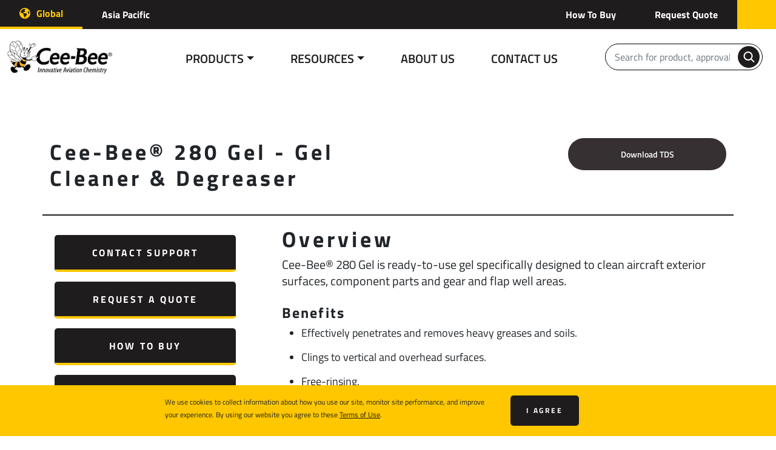

--- FILE ---
content_type: text/html; charset=UTF-8
request_url: https://www.cee-bee.com/product/cee-bee-280-gel/
body_size: 51065
content:

<!doctype html>
<!--[if lt IE 9]><html class="no-js no-svg ie lt-ie9 lt-ie8 lt-ie7" lang="en-US"> <![endif]-->
<!--[if IE 9]><html class="no-js no-svg ie ie9 lt-ie9 lt-ie8" lang="en-US"> <![endif]-->
<!--[if gt IE 9]><!--><html class="no-js no-svg" lang="en-US"> <!--<![endif]-->
<head>
    <link rel="stylesheet" href="https://use.typekit.net/vil6djg.css">
    <!-- Google Tag Manager -->
    <script>(function(w,d,s,l,i){w[l]=w[l]||[];w[l].push({'gtm.start':
    new Date().getTime(),event:'gtm.js'});var f=d.getElementsByTagName(s)[0],
    j=d.createElement(s),dl=l!='dataLayer'?'&l='+l:'';j.async=true;j.src=
    'https://www.googletagmanager.com/gtm.js?id='+i+dl;f.parentNode.insertBefore(j,f);
    })(window,document,'script','dataLayer','GTM-PB64W5N');</script>
    <!-- End Google Tag Manager -->
    <!-- <script type="text/javascript" src="https://www.cee-bee.com/wp-content/themes/cee-bee/static/js/google-recaptcha.js"></script>
    <script src="https://www.google.com/recaptcha/api.js?onload=onLoadCallback&render=explicit " async defer></script> -->
    <!-- google api scripts -->
    <META HTTP-EQUIV="Content-type" CONTENT="text/html; charset=UTF-8">
       
    <link href="https://fonts.googleapis.com/icon?family=Material+Icons" rel="stylesheet">
    <link rel="stylesheet" href="https://www.cee-bee.com/wp-content/themes/cee-bee/static/styles/css/vendor/animatecss/animate.min.css" type="text/css"/>
    <link rel="stylesheet" href="https://www.cee-bee.com/wp-content/themes/cee-bee/static/styles/css/vendor/slick/slick.css" type="text/css"/>
    <link rel="stylesheet" href="https://www.cee-bee.com/wp-content/themes/cee-bee/static/styles/css/vendor/slick/slick-theme.css" type="text/css"/>
    <link rel="stylesheet" href="https://www.cee-bee.com/wp-content/themes/cee-bee/static/styles/css/main.css" type="text/css"/>
    <meta charset="UTF-8" />
    <meta name="description" content="">
    <meta http-equiv="Content-Type" content="text/html; charset=UTF-8" />
    <meta http-equiv="X-UA-Compatible" content="IE=edge"><script type="text/javascript">(window.NREUM||(NREUM={})).init={privacy:{cookies_enabled:true},ajax:{deny_list:["bam.nr-data.net"]},feature_flags:["soft_nav"],distributed_tracing:{enabled:true}};(window.NREUM||(NREUM={})).loader_config={agentID:"1103346005",accountID:"4523149",trustKey:"4523149",xpid:"UAMFUldXARABVFZUBAEGUFEJ",licenseKey:"NRJS-87ed72fbb25a647b59e",applicationID:"1076301658",browserID:"1103346005"};;/*! For license information please see nr-loader-spa-1.308.0.min.js.LICENSE.txt */
(()=>{var e,t,r={384:(e,t,r)=>{"use strict";r.d(t,{NT:()=>a,US:()=>u,Zm:()=>o,bQ:()=>d,dV:()=>c,pV:()=>l});var n=r(6154),i=r(1863),s=r(1910);const a={beacon:"bam.nr-data.net",errorBeacon:"bam.nr-data.net"};function o(){return n.gm.NREUM||(n.gm.NREUM={}),void 0===n.gm.newrelic&&(n.gm.newrelic=n.gm.NREUM),n.gm.NREUM}function c(){let e=o();return e.o||(e.o={ST:n.gm.setTimeout,SI:n.gm.setImmediate||n.gm.setInterval,CT:n.gm.clearTimeout,XHR:n.gm.XMLHttpRequest,REQ:n.gm.Request,EV:n.gm.Event,PR:n.gm.Promise,MO:n.gm.MutationObserver,FETCH:n.gm.fetch,WS:n.gm.WebSocket},(0,s.i)(...Object.values(e.o))),e}function d(e,t){let r=o();r.initializedAgents??={},t.initializedAt={ms:(0,i.t)(),date:new Date},r.initializedAgents[e]=t}function u(e,t){o()[e]=t}function l(){return function(){let e=o();const t=e.info||{};e.info={beacon:a.beacon,errorBeacon:a.errorBeacon,...t}}(),function(){let e=o();const t=e.init||{};e.init={...t}}(),c(),function(){let e=o();const t=e.loader_config||{};e.loader_config={...t}}(),o()}},782:(e,t,r)=>{"use strict";r.d(t,{T:()=>n});const n=r(860).K7.pageViewTiming},860:(e,t,r)=>{"use strict";r.d(t,{$J:()=>u,K7:()=>c,P3:()=>d,XX:()=>i,Yy:()=>o,df:()=>s,qY:()=>n,v4:()=>a});const n="events",i="jserrors",s="browser/blobs",a="rum",o="browser/logs",c={ajax:"ajax",genericEvents:"generic_events",jserrors:i,logging:"logging",metrics:"metrics",pageAction:"page_action",pageViewEvent:"page_view_event",pageViewTiming:"page_view_timing",sessionReplay:"session_replay",sessionTrace:"session_trace",softNav:"soft_navigations",spa:"spa"},d={[c.pageViewEvent]:1,[c.pageViewTiming]:2,[c.metrics]:3,[c.jserrors]:4,[c.spa]:5,[c.ajax]:6,[c.sessionTrace]:7,[c.softNav]:8,[c.sessionReplay]:9,[c.logging]:10,[c.genericEvents]:11},u={[c.pageViewEvent]:a,[c.pageViewTiming]:n,[c.ajax]:n,[c.spa]:n,[c.softNav]:n,[c.metrics]:i,[c.jserrors]:i,[c.sessionTrace]:s,[c.sessionReplay]:s,[c.logging]:o,[c.genericEvents]:"ins"}},944:(e,t,r)=>{"use strict";r.d(t,{R:()=>i});var n=r(3241);function i(e,t){"function"==typeof console.debug&&(console.debug("New Relic Warning: https://github.com/newrelic/newrelic-browser-agent/blob/main/docs/warning-codes.md#".concat(e),t),(0,n.W)({agentIdentifier:null,drained:null,type:"data",name:"warn",feature:"warn",data:{code:e,secondary:t}}))}},993:(e,t,r)=>{"use strict";r.d(t,{A$:()=>s,ET:()=>a,TZ:()=>o,p_:()=>i});var n=r(860);const i={ERROR:"ERROR",WARN:"WARN",INFO:"INFO",DEBUG:"DEBUG",TRACE:"TRACE"},s={OFF:0,ERROR:1,WARN:2,INFO:3,DEBUG:4,TRACE:5},a="log",o=n.K7.logging},1541:(e,t,r)=>{"use strict";r.d(t,{U:()=>i,f:()=>n});const n={MFE:"MFE",BA:"BA"};function i(e,t){if(2!==t?.harvestEndpointVersion)return{};const r=t.agentRef.runtime.appMetadata.agents[0].entityGuid;return e?{"source.id":e.id,"source.name":e.name,"source.type":e.type,"parent.id":e.parent?.id||r,"parent.type":e.parent?.type||n.BA}:{"entity.guid":r,appId:t.agentRef.info.applicationID}}},1687:(e,t,r)=>{"use strict";r.d(t,{Ak:()=>d,Ze:()=>h,x3:()=>u});var n=r(3241),i=r(7836),s=r(3606),a=r(860),o=r(2646);const c={};function d(e,t){const r={staged:!1,priority:a.P3[t]||0};l(e),c[e].get(t)||c[e].set(t,r)}function u(e,t){e&&c[e]&&(c[e].get(t)&&c[e].delete(t),p(e,t,!1),c[e].size&&f(e))}function l(e){if(!e)throw new Error("agentIdentifier required");c[e]||(c[e]=new Map)}function h(e="",t="feature",r=!1){if(l(e),!e||!c[e].get(t)||r)return p(e,t);c[e].get(t).staged=!0,f(e)}function f(e){const t=Array.from(c[e]);t.every(([e,t])=>t.staged)&&(t.sort((e,t)=>e[1].priority-t[1].priority),t.forEach(([t])=>{c[e].delete(t),p(e,t)}))}function p(e,t,r=!0){const a=e?i.ee.get(e):i.ee,c=s.i.handlers;if(!a.aborted&&a.backlog&&c){if((0,n.W)({agentIdentifier:e,type:"lifecycle",name:"drain",feature:t}),r){const e=a.backlog[t],r=c[t];if(r){for(let t=0;e&&t<e.length;++t)g(e[t],r);Object.entries(r).forEach(([e,t])=>{Object.values(t||{}).forEach(t=>{t[0]?.on&&t[0]?.context()instanceof o.y&&t[0].on(e,t[1])})})}}a.isolatedBacklog||delete c[t],a.backlog[t]=null,a.emit("drain-"+t,[])}}function g(e,t){var r=e[1];Object.values(t[r]||{}).forEach(t=>{var r=e[0];if(t[0]===r){var n=t[1],i=e[3],s=e[2];n.apply(i,s)}})}},1738:(e,t,r)=>{"use strict";r.d(t,{U:()=>f,Y:()=>h});var n=r(3241),i=r(9908),s=r(1863),a=r(944),o=r(5701),c=r(3969),d=r(8362),u=r(860),l=r(4261);function h(e,t,r,s){const h=s||r;!h||h[e]&&h[e]!==d.d.prototype[e]||(h[e]=function(){(0,i.p)(c.xV,["API/"+e+"/called"],void 0,u.K7.metrics,r.ee),(0,n.W)({agentIdentifier:r.agentIdentifier,drained:!!o.B?.[r.agentIdentifier],type:"data",name:"api",feature:l.Pl+e,data:{}});try{return t.apply(this,arguments)}catch(e){(0,a.R)(23,e)}})}function f(e,t,r,n,a){const o=e.info;null===r?delete o.jsAttributes[t]:o.jsAttributes[t]=r,(a||null===r)&&(0,i.p)(l.Pl+n,[(0,s.t)(),t,r],void 0,"session",e.ee)}},1741:(e,t,r)=>{"use strict";r.d(t,{W:()=>s});var n=r(944),i=r(4261);class s{#e(e,...t){if(this[e]!==s.prototype[e])return this[e](...t);(0,n.R)(35,e)}addPageAction(e,t){return this.#e(i.hG,e,t)}register(e){return this.#e(i.eY,e)}recordCustomEvent(e,t){return this.#e(i.fF,e,t)}setPageViewName(e,t){return this.#e(i.Fw,e,t)}setCustomAttribute(e,t,r){return this.#e(i.cD,e,t,r)}noticeError(e,t){return this.#e(i.o5,e,t)}setUserId(e,t=!1){return this.#e(i.Dl,e,t)}setApplicationVersion(e){return this.#e(i.nb,e)}setErrorHandler(e){return this.#e(i.bt,e)}addRelease(e,t){return this.#e(i.k6,e,t)}log(e,t){return this.#e(i.$9,e,t)}start(){return this.#e(i.d3)}finished(e){return this.#e(i.BL,e)}recordReplay(){return this.#e(i.CH)}pauseReplay(){return this.#e(i.Tb)}addToTrace(e){return this.#e(i.U2,e)}setCurrentRouteName(e){return this.#e(i.PA,e)}interaction(e){return this.#e(i.dT,e)}wrapLogger(e,t,r){return this.#e(i.Wb,e,t,r)}measure(e,t){return this.#e(i.V1,e,t)}consent(e){return this.#e(i.Pv,e)}}},1863:(e,t,r)=>{"use strict";function n(){return Math.floor(performance.now())}r.d(t,{t:()=>n})},1910:(e,t,r)=>{"use strict";r.d(t,{i:()=>s});var n=r(944);const i=new Map;function s(...e){return e.every(e=>{if(i.has(e))return i.get(e);const t="function"==typeof e?e.toString():"",r=t.includes("[native code]"),s=t.includes("nrWrapper");return r||s||(0,n.R)(64,e?.name||t),i.set(e,r),r})}},2555:(e,t,r)=>{"use strict";r.d(t,{D:()=>o,f:()=>a});var n=r(384),i=r(8122);const s={beacon:n.NT.beacon,errorBeacon:n.NT.errorBeacon,licenseKey:void 0,applicationID:void 0,sa:void 0,queueTime:void 0,applicationTime:void 0,ttGuid:void 0,user:void 0,account:void 0,product:void 0,extra:void 0,jsAttributes:{},userAttributes:void 0,atts:void 0,transactionName:void 0,tNamePlain:void 0};function a(e){try{return!!e.licenseKey&&!!e.errorBeacon&&!!e.applicationID}catch(e){return!1}}const o=e=>(0,i.a)(e,s)},2614:(e,t,r)=>{"use strict";r.d(t,{BB:()=>a,H3:()=>n,g:()=>d,iL:()=>c,tS:()=>o,uh:()=>i,wk:()=>s});const n="NRBA",i="SESSION",s=144e5,a=18e5,o={STARTED:"session-started",PAUSE:"session-pause",RESET:"session-reset",RESUME:"session-resume",UPDATE:"session-update"},c={SAME_TAB:"same-tab",CROSS_TAB:"cross-tab"},d={OFF:0,FULL:1,ERROR:2}},2646:(e,t,r)=>{"use strict";r.d(t,{y:()=>n});class n{constructor(e){this.contextId=e}}},2843:(e,t,r)=>{"use strict";r.d(t,{G:()=>s,u:()=>i});var n=r(3878);function i(e,t=!1,r,i){(0,n.DD)("visibilitychange",function(){if(t)return void("hidden"===document.visibilityState&&e());e(document.visibilityState)},r,i)}function s(e,t,r){(0,n.sp)("pagehide",e,t,r)}},3241:(e,t,r)=>{"use strict";r.d(t,{W:()=>s});var n=r(6154);const i="newrelic";function s(e={}){try{n.gm.dispatchEvent(new CustomEvent(i,{detail:e}))}catch(e){}}},3304:(e,t,r)=>{"use strict";r.d(t,{A:()=>s});var n=r(7836);const i=()=>{const e=new WeakSet;return(t,r)=>{if("object"==typeof r&&null!==r){if(e.has(r))return;e.add(r)}return r}};function s(e){try{return JSON.stringify(e,i())??""}catch(e){try{n.ee.emit("internal-error",[e])}catch(e){}return""}}},3333:(e,t,r)=>{"use strict";r.d(t,{$v:()=>u,TZ:()=>n,Xh:()=>c,Zp:()=>i,kd:()=>d,mq:()=>o,nf:()=>a,qN:()=>s});const n=r(860).K7.genericEvents,i=["auxclick","click","copy","keydown","paste","scrollend"],s=["focus","blur"],a=4,o=1e3,c=2e3,d=["PageAction","UserAction","BrowserPerformance"],u={RESOURCES:"experimental.resources",REGISTER:"register"}},3434:(e,t,r)=>{"use strict";r.d(t,{Jt:()=>s,YM:()=>d});var n=r(7836),i=r(5607);const s="nr@original:".concat(i.W),a=50;var o=Object.prototype.hasOwnProperty,c=!1;function d(e,t){return e||(e=n.ee),r.inPlace=function(e,t,n,i,s){n||(n="");const a="-"===n.charAt(0);for(let o=0;o<t.length;o++){const c=t[o],d=e[c];l(d)||(e[c]=r(d,a?c+n:n,i,c,s))}},r.flag=s,r;function r(t,r,n,c,d){return l(t)?t:(r||(r=""),nrWrapper[s]=t,function(e,t,r){if(Object.defineProperty&&Object.keys)try{return Object.keys(e).forEach(function(r){Object.defineProperty(t,r,{get:function(){return e[r]},set:function(t){return e[r]=t,t}})}),t}catch(e){u([e],r)}for(var n in e)o.call(e,n)&&(t[n]=e[n])}(t,nrWrapper,e),nrWrapper);function nrWrapper(){var s,o,l,h;let f;try{o=this,s=[...arguments],l="function"==typeof n?n(s,o):n||{}}catch(t){u([t,"",[s,o,c],l],e)}i(r+"start",[s,o,c],l,d);const p=performance.now();let g;try{return h=t.apply(o,s),g=performance.now(),h}catch(e){throw g=performance.now(),i(r+"err",[s,o,e],l,d),f=e,f}finally{const e=g-p,t={start:p,end:g,duration:e,isLongTask:e>=a,methodName:c,thrownError:f};t.isLongTask&&i("long-task",[t,o],l,d),i(r+"end",[s,o,h],l,d)}}}function i(r,n,i,s){if(!c||t){var a=c;c=!0;try{e.emit(r,n,i,t,s)}catch(t){u([t,r,n,i],e)}c=a}}}function u(e,t){t||(t=n.ee);try{t.emit("internal-error",e)}catch(e){}}function l(e){return!(e&&"function"==typeof e&&e.apply&&!e[s])}},3606:(e,t,r)=>{"use strict";r.d(t,{i:()=>s});var n=r(9908);s.on=a;var i=s.handlers={};function s(e,t,r,s){a(s||n.d,i,e,t,r)}function a(e,t,r,i,s){s||(s="feature"),e||(e=n.d);var a=t[s]=t[s]||{};(a[r]=a[r]||[]).push([e,i])}},3738:(e,t,r)=>{"use strict";r.d(t,{He:()=>i,Kp:()=>o,Lc:()=>d,Rz:()=>u,TZ:()=>n,bD:()=>s,d3:()=>a,jx:()=>l,sl:()=>h,uP:()=>c});const n=r(860).K7.sessionTrace,i="bstResource",s="resource",a="-start",o="-end",c="fn"+a,d="fn"+o,u="pushState",l=1e3,h=3e4},3785:(e,t,r)=>{"use strict";r.d(t,{R:()=>c,b:()=>d});var n=r(9908),i=r(1863),s=r(860),a=r(3969),o=r(993);function c(e,t,r={},c=o.p_.INFO,d=!0,u,l=(0,i.t)()){(0,n.p)(a.xV,["API/logging/".concat(c.toLowerCase(),"/called")],void 0,s.K7.metrics,e),(0,n.p)(o.ET,[l,t,r,c,d,u],void 0,s.K7.logging,e)}function d(e){return"string"==typeof e&&Object.values(o.p_).some(t=>t===e.toUpperCase().trim())}},3878:(e,t,r)=>{"use strict";function n(e,t){return{capture:e,passive:!1,signal:t}}function i(e,t,r=!1,i){window.addEventListener(e,t,n(r,i))}function s(e,t,r=!1,i){document.addEventListener(e,t,n(r,i))}r.d(t,{DD:()=>s,jT:()=>n,sp:()=>i})},3962:(e,t,r)=>{"use strict";r.d(t,{AM:()=>a,O2:()=>l,OV:()=>s,Qu:()=>h,TZ:()=>c,ih:()=>f,pP:()=>o,t1:()=>u,tC:()=>i,wD:()=>d});var n=r(860);const i=["click","keydown","submit"],s="popstate",a="api",o="initialPageLoad",c=n.K7.softNav,d=5e3,u=500,l={INITIAL_PAGE_LOAD:"",ROUTE_CHANGE:1,UNSPECIFIED:2},h={INTERACTION:1,AJAX:2,CUSTOM_END:3,CUSTOM_TRACER:4},f={IP:"in progress",PF:"pending finish",FIN:"finished",CAN:"cancelled"}},3969:(e,t,r)=>{"use strict";r.d(t,{TZ:()=>n,XG:()=>o,rs:()=>i,xV:()=>a,z_:()=>s});const n=r(860).K7.metrics,i="sm",s="cm",a="storeSupportabilityMetrics",o="storeEventMetrics"},4234:(e,t,r)=>{"use strict";r.d(t,{W:()=>s});var n=r(7836),i=r(1687);class s{constructor(e,t){this.agentIdentifier=e,this.ee=n.ee.get(e),this.featureName=t,this.blocked=!1}deregisterDrain(){(0,i.x3)(this.agentIdentifier,this.featureName)}}},4261:(e,t,r)=>{"use strict";r.d(t,{$9:()=>u,BL:()=>c,CH:()=>p,Dl:()=>R,Fw:()=>w,PA:()=>v,Pl:()=>n,Pv:()=>A,Tb:()=>h,U2:()=>a,V1:()=>E,Wb:()=>T,bt:()=>y,cD:()=>b,d3:()=>x,dT:()=>d,eY:()=>g,fF:()=>f,hG:()=>s,hw:()=>i,k6:()=>o,nb:()=>m,o5:()=>l});const n="api-",i=n+"ixn-",s="addPageAction",a="addToTrace",o="addRelease",c="finished",d="interaction",u="log",l="noticeError",h="pauseReplay",f="recordCustomEvent",p="recordReplay",g="register",m="setApplicationVersion",v="setCurrentRouteName",b="setCustomAttribute",y="setErrorHandler",w="setPageViewName",R="setUserId",x="start",T="wrapLogger",E="measure",A="consent"},5205:(e,t,r)=>{"use strict";r.d(t,{j:()=>S});var n=r(384),i=r(1741);var s=r(2555),a=r(3333);const o=e=>{if(!e||"string"!=typeof e)return!1;try{document.createDocumentFragment().querySelector(e)}catch{return!1}return!0};var c=r(2614),d=r(944),u=r(8122);const l="[data-nr-mask]",h=e=>(0,u.a)(e,(()=>{const e={feature_flags:[],experimental:{allow_registered_children:!1,resources:!1},mask_selector:"*",block_selector:"[data-nr-block]",mask_input_options:{color:!1,date:!1,"datetime-local":!1,email:!1,month:!1,number:!1,range:!1,search:!1,tel:!1,text:!1,time:!1,url:!1,week:!1,textarea:!1,select:!1,password:!0}};return{ajax:{deny_list:void 0,block_internal:!0,enabled:!0,autoStart:!0},api:{get allow_registered_children(){return e.feature_flags.includes(a.$v.REGISTER)||e.experimental.allow_registered_children},set allow_registered_children(t){e.experimental.allow_registered_children=t},duplicate_registered_data:!1},browser_consent_mode:{enabled:!1},distributed_tracing:{enabled:void 0,exclude_newrelic_header:void 0,cors_use_newrelic_header:void 0,cors_use_tracecontext_headers:void 0,allowed_origins:void 0},get feature_flags(){return e.feature_flags},set feature_flags(t){e.feature_flags=t},generic_events:{enabled:!0,autoStart:!0},harvest:{interval:30},jserrors:{enabled:!0,autoStart:!0},logging:{enabled:!0,autoStart:!0},metrics:{enabled:!0,autoStart:!0},obfuscate:void 0,page_action:{enabled:!0},page_view_event:{enabled:!0,autoStart:!0},page_view_timing:{enabled:!0,autoStart:!0},performance:{capture_marks:!1,capture_measures:!1,capture_detail:!0,resources:{get enabled(){return e.feature_flags.includes(a.$v.RESOURCES)||e.experimental.resources},set enabled(t){e.experimental.resources=t},asset_types:[],first_party_domains:[],ignore_newrelic:!0}},privacy:{cookies_enabled:!0},proxy:{assets:void 0,beacon:void 0},session:{expiresMs:c.wk,inactiveMs:c.BB},session_replay:{autoStart:!0,enabled:!1,preload:!1,sampling_rate:10,error_sampling_rate:100,collect_fonts:!1,inline_images:!1,fix_stylesheets:!0,mask_all_inputs:!0,get mask_text_selector(){return e.mask_selector},set mask_text_selector(t){o(t)?e.mask_selector="".concat(t,",").concat(l):""===t||null===t?e.mask_selector=l:(0,d.R)(5,t)},get block_class(){return"nr-block"},get ignore_class(){return"nr-ignore"},get mask_text_class(){return"nr-mask"},get block_selector(){return e.block_selector},set block_selector(t){o(t)?e.block_selector+=",".concat(t):""!==t&&(0,d.R)(6,t)},get mask_input_options(){return e.mask_input_options},set mask_input_options(t){t&&"object"==typeof t?e.mask_input_options={...t,password:!0}:(0,d.R)(7,t)}},session_trace:{enabled:!0,autoStart:!0},soft_navigations:{enabled:!0,autoStart:!0},spa:{enabled:!0,autoStart:!0},ssl:void 0,user_actions:{enabled:!0,elementAttributes:["id","className","tagName","type"]}}})());var f=r(6154),p=r(9324);let g=0;const m={buildEnv:p.F3,distMethod:p.Xs,version:p.xv,originTime:f.WN},v={consented:!1},b={appMetadata:{},get consented(){return this.session?.state?.consent||v.consented},set consented(e){v.consented=e},customTransaction:void 0,denyList:void 0,disabled:!1,harvester:void 0,isolatedBacklog:!1,isRecording:!1,loaderType:void 0,maxBytes:3e4,obfuscator:void 0,onerror:void 0,ptid:void 0,releaseIds:{},session:void 0,timeKeeper:void 0,registeredEntities:[],jsAttributesMetadata:{bytes:0},get harvestCount(){return++g}},y=e=>{const t=(0,u.a)(e,b),r=Object.keys(m).reduce((e,t)=>(e[t]={value:m[t],writable:!1,configurable:!0,enumerable:!0},e),{});return Object.defineProperties(t,r)};var w=r(5701);const R=e=>{const t=e.startsWith("http");e+="/",r.p=t?e:"https://"+e};var x=r(7836),T=r(3241);const E={accountID:void 0,trustKey:void 0,agentID:void 0,licenseKey:void 0,applicationID:void 0,xpid:void 0},A=e=>(0,u.a)(e,E),_=new Set;function S(e,t={},r,a){let{init:o,info:c,loader_config:d,runtime:u={},exposed:l=!0}=t;if(!c){const e=(0,n.pV)();o=e.init,c=e.info,d=e.loader_config}e.init=h(o||{}),e.loader_config=A(d||{}),c.jsAttributes??={},f.bv&&(c.jsAttributes.isWorker=!0),e.info=(0,s.D)(c);const p=e.init,g=[c.beacon,c.errorBeacon];_.has(e.agentIdentifier)||(p.proxy.assets&&(R(p.proxy.assets),g.push(p.proxy.assets)),p.proxy.beacon&&g.push(p.proxy.beacon),e.beacons=[...g],function(e){const t=(0,n.pV)();Object.getOwnPropertyNames(i.W.prototype).forEach(r=>{const n=i.W.prototype[r];if("function"!=typeof n||"constructor"===n)return;let s=t[r];e[r]&&!1!==e.exposed&&"micro-agent"!==e.runtime?.loaderType&&(t[r]=(...t)=>{const n=e[r](...t);return s?s(...t):n})})}(e),(0,n.US)("activatedFeatures",w.B)),u.denyList=[...p.ajax.deny_list||[],...p.ajax.block_internal?g:[]],u.ptid=e.agentIdentifier,u.loaderType=r,e.runtime=y(u),_.has(e.agentIdentifier)||(e.ee=x.ee.get(e.agentIdentifier),e.exposed=l,(0,T.W)({agentIdentifier:e.agentIdentifier,drained:!!w.B?.[e.agentIdentifier],type:"lifecycle",name:"initialize",feature:void 0,data:e.config})),_.add(e.agentIdentifier)}},5270:(e,t,r)=>{"use strict";r.d(t,{Aw:()=>a,SR:()=>s,rF:()=>o});var n=r(384),i=r(7767);function s(e){return!!(0,n.dV)().o.MO&&(0,i.V)(e)&&!0===e?.session_trace.enabled}function a(e){return!0===e?.session_replay.preload&&s(e)}function o(e,t){try{if("string"==typeof t?.type){if("password"===t.type.toLowerCase())return"*".repeat(e?.length||0);if(void 0!==t?.dataset?.nrUnmask||t?.classList?.contains("nr-unmask"))return e}}catch(e){}return"string"==typeof e?e.replace(/[\S]/g,"*"):"*".repeat(e?.length||0)}},5289:(e,t,r)=>{"use strict";r.d(t,{GG:()=>a,Qr:()=>c,sB:()=>o});var n=r(3878),i=r(6389);function s(){return"undefined"==typeof document||"complete"===document.readyState}function a(e,t){if(s())return e();const r=(0,i.J)(e),a=setInterval(()=>{s()&&(clearInterval(a),r())},500);(0,n.sp)("load",r,t)}function o(e){if(s())return e();(0,n.DD)("DOMContentLoaded",e)}function c(e){if(s())return e();(0,n.sp)("popstate",e)}},5607:(e,t,r)=>{"use strict";r.d(t,{W:()=>n});const n=(0,r(9566).bz)()},5701:(e,t,r)=>{"use strict";r.d(t,{B:()=>s,t:()=>a});var n=r(3241);const i=new Set,s={};function a(e,t){const r=t.agentIdentifier;s[r]??={},e&&"object"==typeof e&&(i.has(r)||(t.ee.emit("rumresp",[e]),s[r]=e,i.add(r),(0,n.W)({agentIdentifier:r,loaded:!0,drained:!0,type:"lifecycle",name:"load",feature:void 0,data:e})))}},6154:(e,t,r)=>{"use strict";r.d(t,{OF:()=>d,RI:()=>i,WN:()=>h,bv:()=>s,eN:()=>f,gm:()=>a,lR:()=>l,m:()=>c,mw:()=>o,sb:()=>u});var n=r(1863);const i="undefined"!=typeof window&&!!window.document,s="undefined"!=typeof WorkerGlobalScope&&("undefined"!=typeof self&&self instanceof WorkerGlobalScope&&self.navigator instanceof WorkerNavigator||"undefined"!=typeof globalThis&&globalThis instanceof WorkerGlobalScope&&globalThis.navigator instanceof WorkerNavigator),a=i?window:"undefined"!=typeof WorkerGlobalScope&&("undefined"!=typeof self&&self instanceof WorkerGlobalScope&&self||"undefined"!=typeof globalThis&&globalThis instanceof WorkerGlobalScope&&globalThis),o=Boolean("hidden"===a?.document?.visibilityState),c=""+a?.location,d=/iPad|iPhone|iPod/.test(a.navigator?.userAgent),u=d&&"undefined"==typeof SharedWorker,l=(()=>{const e=a.navigator?.userAgent?.match(/Firefox[/\s](\d+\.\d+)/);return Array.isArray(e)&&e.length>=2?+e[1]:0})(),h=Date.now()-(0,n.t)(),f=()=>"undefined"!=typeof PerformanceNavigationTiming&&a?.performance?.getEntriesByType("navigation")?.[0]?.responseStart},6344:(e,t,r)=>{"use strict";r.d(t,{BB:()=>u,Qb:()=>l,TZ:()=>i,Ug:()=>a,Vh:()=>s,_s:()=>o,bc:()=>d,yP:()=>c});var n=r(2614);const i=r(860).K7.sessionReplay,s="errorDuringReplay",a=.12,o={DomContentLoaded:0,Load:1,FullSnapshot:2,IncrementalSnapshot:3,Meta:4,Custom:5},c={[n.g.ERROR]:15e3,[n.g.FULL]:3e5,[n.g.OFF]:0},d={RESET:{message:"Session was reset",sm:"Reset"},IMPORT:{message:"Recorder failed to import",sm:"Import"},TOO_MANY:{message:"429: Too Many Requests",sm:"Too-Many"},TOO_BIG:{message:"Payload was too large",sm:"Too-Big"},CROSS_TAB:{message:"Session Entity was set to OFF on another tab",sm:"Cross-Tab"},ENTITLEMENTS:{message:"Session Replay is not allowed and will not be started",sm:"Entitlement"}},u=5e3,l={API:"api",RESUME:"resume",SWITCH_TO_FULL:"switchToFull",INITIALIZE:"initialize",PRELOAD:"preload"}},6389:(e,t,r)=>{"use strict";function n(e,t=500,r={}){const n=r?.leading||!1;let i;return(...r)=>{n&&void 0===i&&(e.apply(this,r),i=setTimeout(()=>{i=clearTimeout(i)},t)),n||(clearTimeout(i),i=setTimeout(()=>{e.apply(this,r)},t))}}function i(e){let t=!1;return(...r)=>{t||(t=!0,e.apply(this,r))}}r.d(t,{J:()=>i,s:()=>n})},6630:(e,t,r)=>{"use strict";r.d(t,{T:()=>n});const n=r(860).K7.pageViewEvent},6774:(e,t,r)=>{"use strict";r.d(t,{T:()=>n});const n=r(860).K7.jserrors},7295:(e,t,r)=>{"use strict";r.d(t,{Xv:()=>a,gX:()=>i,iW:()=>s});var n=[];function i(e){if(!e||s(e))return!1;if(0===n.length)return!0;if("*"===n[0].hostname)return!1;for(var t=0;t<n.length;t++){var r=n[t];if(r.hostname.test(e.hostname)&&r.pathname.test(e.pathname))return!1}return!0}function s(e){return void 0===e.hostname}function a(e){if(n=[],e&&e.length)for(var t=0;t<e.length;t++){let r=e[t];if(!r)continue;if("*"===r)return void(n=[{hostname:"*"}]);0===r.indexOf("http://")?r=r.substring(7):0===r.indexOf("https://")&&(r=r.substring(8));const i=r.indexOf("/");let s,a;i>0?(s=r.substring(0,i),a=r.substring(i)):(s=r,a="*");let[c]=s.split(":");n.push({hostname:o(c),pathname:o(a,!0)})}}function o(e,t=!1){const r=e.replace(/[.+?^${}()|[\]\\]/g,e=>"\\"+e).replace(/\*/g,".*?");return new RegExp((t?"^":"")+r+"$")}},7485:(e,t,r)=>{"use strict";r.d(t,{D:()=>i});var n=r(6154);function i(e){if(0===(e||"").indexOf("data:"))return{protocol:"data"};try{const t=new URL(e,location.href),r={port:t.port,hostname:t.hostname,pathname:t.pathname,search:t.search,protocol:t.protocol.slice(0,t.protocol.indexOf(":")),sameOrigin:t.protocol===n.gm?.location?.protocol&&t.host===n.gm?.location?.host};return r.port&&""!==r.port||("http:"===t.protocol&&(r.port="80"),"https:"===t.protocol&&(r.port="443")),r.pathname&&""!==r.pathname?r.pathname.startsWith("/")||(r.pathname="/".concat(r.pathname)):r.pathname="/",r}catch(e){return{}}}},7699:(e,t,r)=>{"use strict";r.d(t,{It:()=>s,KC:()=>o,No:()=>i,qh:()=>a});var n=r(860);const i=16e3,s=1e6,a="SESSION_ERROR",o={[n.K7.logging]:!0,[n.K7.genericEvents]:!1,[n.K7.jserrors]:!1,[n.K7.ajax]:!1}},7767:(e,t,r)=>{"use strict";r.d(t,{V:()=>i});var n=r(6154);const i=e=>n.RI&&!0===e?.privacy.cookies_enabled},7836:(e,t,r)=>{"use strict";r.d(t,{P:()=>o,ee:()=>c});var n=r(384),i=r(8990),s=r(2646),a=r(5607);const o="nr@context:".concat(a.W),c=function e(t,r){var n={},a={},u={},l=!1;try{l=16===r.length&&d.initializedAgents?.[r]?.runtime.isolatedBacklog}catch(e){}var h={on:p,addEventListener:p,removeEventListener:function(e,t){var r=n[e];if(!r)return;for(var i=0;i<r.length;i++)r[i]===t&&r.splice(i,1)},emit:function(e,r,n,i,s){!1!==s&&(s=!0);if(c.aborted&&!i)return;t&&s&&t.emit(e,r,n);var o=f(n);g(e).forEach(e=>{e.apply(o,r)});var d=v()[a[e]];d&&d.push([h,e,r,o]);return o},get:m,listeners:g,context:f,buffer:function(e,t){const r=v();if(t=t||"feature",h.aborted)return;Object.entries(e||{}).forEach(([e,n])=>{a[n]=t,t in r||(r[t]=[])})},abort:function(){h._aborted=!0,Object.keys(h.backlog).forEach(e=>{delete h.backlog[e]})},isBuffering:function(e){return!!v()[a[e]]},debugId:r,backlog:l?{}:t&&"object"==typeof t.backlog?t.backlog:{},isolatedBacklog:l};return Object.defineProperty(h,"aborted",{get:()=>{let e=h._aborted||!1;return e||(t&&(e=t.aborted),e)}}),h;function f(e){return e&&e instanceof s.y?e:e?(0,i.I)(e,o,()=>new s.y(o)):new s.y(o)}function p(e,t){n[e]=g(e).concat(t)}function g(e){return n[e]||[]}function m(t){return u[t]=u[t]||e(h,t)}function v(){return h.backlog}}(void 0,"globalEE"),d=(0,n.Zm)();d.ee||(d.ee=c)},8122:(e,t,r)=>{"use strict";r.d(t,{a:()=>i});var n=r(944);function i(e,t){try{if(!e||"object"!=typeof e)return(0,n.R)(3);if(!t||"object"!=typeof t)return(0,n.R)(4);const r=Object.create(Object.getPrototypeOf(t),Object.getOwnPropertyDescriptors(t)),s=0===Object.keys(r).length?e:r;for(let a in s)if(void 0!==e[a])try{if(null===e[a]){r[a]=null;continue}Array.isArray(e[a])&&Array.isArray(t[a])?r[a]=Array.from(new Set([...e[a],...t[a]])):"object"==typeof e[a]&&"object"==typeof t[a]?r[a]=i(e[a],t[a]):r[a]=e[a]}catch(e){r[a]||(0,n.R)(1,e)}return r}catch(e){(0,n.R)(2,e)}}},8139:(e,t,r)=>{"use strict";r.d(t,{u:()=>h});var n=r(7836),i=r(3434),s=r(8990),a=r(6154);const o={},c=a.gm.XMLHttpRequest,d="addEventListener",u="removeEventListener",l="nr@wrapped:".concat(n.P);function h(e){var t=function(e){return(e||n.ee).get("events")}(e);if(o[t.debugId]++)return t;o[t.debugId]=1;var r=(0,i.YM)(t,!0);function h(e){r.inPlace(e,[d,u],"-",p)}function p(e,t){return e[1]}return"getPrototypeOf"in Object&&(a.RI&&f(document,h),c&&f(c.prototype,h),f(a.gm,h)),t.on(d+"-start",function(e,t){var n=e[1];if(null!==n&&("function"==typeof n||"object"==typeof n)&&"newrelic"!==e[0]){var i=(0,s.I)(n,l,function(){var e={object:function(){if("function"!=typeof n.handleEvent)return;return n.handleEvent.apply(n,arguments)},function:n}[typeof n];return e?r(e,"fn-",null,e.name||"anonymous"):n});this.wrapped=e[1]=i}}),t.on(u+"-start",function(e){e[1]=this.wrapped||e[1]}),t}function f(e,t,...r){let n=e;for(;"object"==typeof n&&!Object.prototype.hasOwnProperty.call(n,d);)n=Object.getPrototypeOf(n);n&&t(n,...r)}},8362:(e,t,r)=>{"use strict";r.d(t,{d:()=>s});var n=r(9566),i=r(1741);class s extends i.W{agentIdentifier=(0,n.LA)(16)}},8374:(e,t,r)=>{r.nc=(()=>{try{return document?.currentScript?.nonce}catch(e){}return""})()},8990:(e,t,r)=>{"use strict";r.d(t,{I:()=>i});var n=Object.prototype.hasOwnProperty;function i(e,t,r){if(n.call(e,t))return e[t];var i=r();if(Object.defineProperty&&Object.keys)try{return Object.defineProperty(e,t,{value:i,writable:!0,enumerable:!1}),i}catch(e){}return e[t]=i,i}},9119:(e,t,r)=>{"use strict";r.d(t,{L:()=>s});var n=/([^?#]*)[^#]*(#[^?]*|$).*/,i=/([^?#]*)().*/;function s(e,t){return e?e.replace(t?n:i,"$1$2"):e}},9300:(e,t,r)=>{"use strict";r.d(t,{T:()=>n});const n=r(860).K7.ajax},9324:(e,t,r)=>{"use strict";r.d(t,{AJ:()=>a,F3:()=>i,Xs:()=>s,Yq:()=>o,xv:()=>n});const n="1.308.0",i="PROD",s="CDN",a="@newrelic/rrweb",o="1.0.1"},9566:(e,t,r)=>{"use strict";r.d(t,{LA:()=>o,ZF:()=>c,bz:()=>a,el:()=>d});var n=r(6154);const i="xxxxxxxx-xxxx-4xxx-yxxx-xxxxxxxxxxxx";function s(e,t){return e?15&e[t]:16*Math.random()|0}function a(){const e=n.gm?.crypto||n.gm?.msCrypto;let t,r=0;return e&&e.getRandomValues&&(t=e.getRandomValues(new Uint8Array(30))),i.split("").map(e=>"x"===e?s(t,r++).toString(16):"y"===e?(3&s()|8).toString(16):e).join("")}function o(e){const t=n.gm?.crypto||n.gm?.msCrypto;let r,i=0;t&&t.getRandomValues&&(r=t.getRandomValues(new Uint8Array(e)));const a=[];for(var o=0;o<e;o++)a.push(s(r,i++).toString(16));return a.join("")}function c(){return o(16)}function d(){return o(32)}},9908:(e,t,r)=>{"use strict";r.d(t,{d:()=>n,p:()=>i});var n=r(7836).ee.get("handle");function i(e,t,r,i,s){s?(s.buffer([e],i),s.emit(e,t,r)):(n.buffer([e],i),n.emit(e,t,r))}}},n={};function i(e){var t=n[e];if(void 0!==t)return t.exports;var s=n[e]={exports:{}};return r[e](s,s.exports,i),s.exports}i.m=r,i.d=(e,t)=>{for(var r in t)i.o(t,r)&&!i.o(e,r)&&Object.defineProperty(e,r,{enumerable:!0,get:t[r]})},i.f={},i.e=e=>Promise.all(Object.keys(i.f).reduce((t,r)=>(i.f[r](e,t),t),[])),i.u=e=>({212:"nr-spa-compressor",249:"nr-spa-recorder",478:"nr-spa"}[e]+"-1.308.0.min.js"),i.o=(e,t)=>Object.prototype.hasOwnProperty.call(e,t),e={},t="NRBA-1.308.0.PROD:",i.l=(r,n,s,a)=>{if(e[r])e[r].push(n);else{var o,c;if(void 0!==s)for(var d=document.getElementsByTagName("script"),u=0;u<d.length;u++){var l=d[u];if(l.getAttribute("src")==r||l.getAttribute("data-webpack")==t+s){o=l;break}}if(!o){c=!0;var h={478:"sha512-RSfSVnmHk59T/uIPbdSE0LPeqcEdF4/+XhfJdBuccH5rYMOEZDhFdtnh6X6nJk7hGpzHd9Ujhsy7lZEz/ORYCQ==",249:"sha512-ehJXhmntm85NSqW4MkhfQqmeKFulra3klDyY0OPDUE+sQ3GokHlPh1pmAzuNy//3j4ac6lzIbmXLvGQBMYmrkg==",212:"sha512-B9h4CR46ndKRgMBcK+j67uSR2RCnJfGefU+A7FrgR/k42ovXy5x/MAVFiSvFxuVeEk/pNLgvYGMp1cBSK/G6Fg=="};(o=document.createElement("script")).charset="utf-8",i.nc&&o.setAttribute("nonce",i.nc),o.setAttribute("data-webpack",t+s),o.src=r,0!==o.src.indexOf(window.location.origin+"/")&&(o.crossOrigin="anonymous"),h[a]&&(o.integrity=h[a])}e[r]=[n];var f=(t,n)=>{o.onerror=o.onload=null,clearTimeout(p);var i=e[r];if(delete e[r],o.parentNode&&o.parentNode.removeChild(o),i&&i.forEach(e=>e(n)),t)return t(n)},p=setTimeout(f.bind(null,void 0,{type:"timeout",target:o}),12e4);o.onerror=f.bind(null,o.onerror),o.onload=f.bind(null,o.onload),c&&document.head.appendChild(o)}},i.r=e=>{"undefined"!=typeof Symbol&&Symbol.toStringTag&&Object.defineProperty(e,Symbol.toStringTag,{value:"Module"}),Object.defineProperty(e,"__esModule",{value:!0})},i.p="https://js-agent.newrelic.com/",(()=>{var e={38:0,788:0};i.f.j=(t,r)=>{var n=i.o(e,t)?e[t]:void 0;if(0!==n)if(n)r.push(n[2]);else{var s=new Promise((r,i)=>n=e[t]=[r,i]);r.push(n[2]=s);var a=i.p+i.u(t),o=new Error;i.l(a,r=>{if(i.o(e,t)&&(0!==(n=e[t])&&(e[t]=void 0),n)){var s=r&&("load"===r.type?"missing":r.type),a=r&&r.target&&r.target.src;o.message="Loading chunk "+t+" failed: ("+s+": "+a+")",o.name="ChunkLoadError",o.type=s,o.request=a,n[1](o)}},"chunk-"+t,t)}};var t=(t,r)=>{var n,s,[a,o,c]=r,d=0;if(a.some(t=>0!==e[t])){for(n in o)i.o(o,n)&&(i.m[n]=o[n]);if(c)c(i)}for(t&&t(r);d<a.length;d++)s=a[d],i.o(e,s)&&e[s]&&e[s][0](),e[s]=0},r=self["webpackChunk:NRBA-1.308.0.PROD"]=self["webpackChunk:NRBA-1.308.0.PROD"]||[];r.forEach(t.bind(null,0)),r.push=t.bind(null,r.push.bind(r))})(),(()=>{"use strict";i(8374);var e=i(8362),t=i(860);const r=Object.values(t.K7);var n=i(5205);var s=i(9908),a=i(1863),o=i(4261),c=i(1738);var d=i(1687),u=i(4234),l=i(5289),h=i(6154),f=i(944),p=i(5270),g=i(7767),m=i(6389),v=i(7699);class b extends u.W{constructor(e,t){super(e.agentIdentifier,t),this.agentRef=e,this.abortHandler=void 0,this.featAggregate=void 0,this.loadedSuccessfully=void 0,this.onAggregateImported=new Promise(e=>{this.loadedSuccessfully=e}),this.deferred=Promise.resolve(),!1===e.init[this.featureName].autoStart?this.deferred=new Promise((t,r)=>{this.ee.on("manual-start-all",(0,m.J)(()=>{(0,d.Ak)(e.agentIdentifier,this.featureName),t()}))}):(0,d.Ak)(e.agentIdentifier,t)}importAggregator(e,t,r={}){if(this.featAggregate)return;const n=async()=>{let n;await this.deferred;try{if((0,g.V)(e.init)){const{setupAgentSession:t}=await i.e(478).then(i.bind(i,8766));n=t(e)}}catch(e){(0,f.R)(20,e),this.ee.emit("internal-error",[e]),(0,s.p)(v.qh,[e],void 0,this.featureName,this.ee)}try{if(!this.#t(this.featureName,n,e.init))return(0,d.Ze)(this.agentIdentifier,this.featureName),void this.loadedSuccessfully(!1);const{Aggregate:i}=await t();this.featAggregate=new i(e,r),e.runtime.harvester.initializedAggregates.push(this.featAggregate),this.loadedSuccessfully(!0)}catch(e){(0,f.R)(34,e),this.abortHandler?.(),(0,d.Ze)(this.agentIdentifier,this.featureName,!0),this.loadedSuccessfully(!1),this.ee&&this.ee.abort()}};h.RI?(0,l.GG)(()=>n(),!0):n()}#t(e,r,n){if(this.blocked)return!1;switch(e){case t.K7.sessionReplay:return(0,p.SR)(n)&&!!r;case t.K7.sessionTrace:return!!r;default:return!0}}}var y=i(6630),w=i(2614),R=i(3241);class x extends b{static featureName=y.T;constructor(e){var t;super(e,y.T),this.setupInspectionEvents(e.agentIdentifier),t=e,(0,c.Y)(o.Fw,function(e,r){"string"==typeof e&&("/"!==e.charAt(0)&&(e="/"+e),t.runtime.customTransaction=(r||"http://custom.transaction")+e,(0,s.p)(o.Pl+o.Fw,[(0,a.t)()],void 0,void 0,t.ee))},t),this.importAggregator(e,()=>i.e(478).then(i.bind(i,2467)))}setupInspectionEvents(e){const t=(t,r)=>{t&&(0,R.W)({agentIdentifier:e,timeStamp:t.timeStamp,loaded:"complete"===t.target.readyState,type:"window",name:r,data:t.target.location+""})};(0,l.sB)(e=>{t(e,"DOMContentLoaded")}),(0,l.GG)(e=>{t(e,"load")}),(0,l.Qr)(e=>{t(e,"navigate")}),this.ee.on(w.tS.UPDATE,(t,r)=>{(0,R.W)({agentIdentifier:e,type:"lifecycle",name:"session",data:r})})}}var T=i(384);class E extends e.d{constructor(e){var t;(super(),h.gm)?(this.features={},(0,T.bQ)(this.agentIdentifier,this),this.desiredFeatures=new Set(e.features||[]),this.desiredFeatures.add(x),(0,n.j)(this,e,e.loaderType||"agent"),t=this,(0,c.Y)(o.cD,function(e,r,n=!1){if("string"==typeof e){if(["string","number","boolean"].includes(typeof r)||null===r)return(0,c.U)(t,e,r,o.cD,n);(0,f.R)(40,typeof r)}else(0,f.R)(39,typeof e)},t),function(e){(0,c.Y)(o.Dl,function(t,r=!1){if("string"!=typeof t&&null!==t)return void(0,f.R)(41,typeof t);const n=e.info.jsAttributes["enduser.id"];r&&null!=n&&n!==t?(0,s.p)(o.Pl+"setUserIdAndResetSession",[t],void 0,"session",e.ee):(0,c.U)(e,"enduser.id",t,o.Dl,!0)},e)}(this),function(e){(0,c.Y)(o.nb,function(t){if("string"==typeof t||null===t)return(0,c.U)(e,"application.version",t,o.nb,!1);(0,f.R)(42,typeof t)},e)}(this),function(e){(0,c.Y)(o.d3,function(){e.ee.emit("manual-start-all")},e)}(this),function(e){(0,c.Y)(o.Pv,function(t=!0){if("boolean"==typeof t){if((0,s.p)(o.Pl+o.Pv,[t],void 0,"session",e.ee),e.runtime.consented=t,t){const t=e.features.page_view_event;t.onAggregateImported.then(e=>{const r=t.featAggregate;e&&!r.sentRum&&r.sendRum()})}}else(0,f.R)(65,typeof t)},e)}(this),this.run()):(0,f.R)(21)}get config(){return{info:this.info,init:this.init,loader_config:this.loader_config,runtime:this.runtime}}get api(){return this}run(){try{const e=function(e){const t={};return r.forEach(r=>{t[r]=!!e[r]?.enabled}),t}(this.init),n=[...this.desiredFeatures];n.sort((e,r)=>t.P3[e.featureName]-t.P3[r.featureName]),n.forEach(r=>{if(!e[r.featureName]&&r.featureName!==t.K7.pageViewEvent)return;if(r.featureName===t.K7.spa)return void(0,f.R)(67);const n=function(e){switch(e){case t.K7.ajax:return[t.K7.jserrors];case t.K7.sessionTrace:return[t.K7.ajax,t.K7.pageViewEvent];case t.K7.sessionReplay:return[t.K7.sessionTrace];case t.K7.pageViewTiming:return[t.K7.pageViewEvent];default:return[]}}(r.featureName).filter(e=>!(e in this.features));n.length>0&&(0,f.R)(36,{targetFeature:r.featureName,missingDependencies:n}),this.features[r.featureName]=new r(this)})}catch(e){(0,f.R)(22,e);for(const e in this.features)this.features[e].abortHandler?.();const t=(0,T.Zm)();delete t.initializedAgents[this.agentIdentifier]?.features,delete this.sharedAggregator;return t.ee.get(this.agentIdentifier).abort(),!1}}}var A=i(2843),_=i(782);class S extends b{static featureName=_.T;constructor(e){super(e,_.T),h.RI&&((0,A.u)(()=>(0,s.p)("docHidden",[(0,a.t)()],void 0,_.T,this.ee),!0),(0,A.G)(()=>(0,s.p)("winPagehide",[(0,a.t)()],void 0,_.T,this.ee)),this.importAggregator(e,()=>i.e(478).then(i.bind(i,9917))))}}var O=i(3969);class I extends b{static featureName=O.TZ;constructor(e){super(e,O.TZ),h.RI&&document.addEventListener("securitypolicyviolation",e=>{(0,s.p)(O.xV,["Generic/CSPViolation/Detected"],void 0,this.featureName,this.ee)}),this.importAggregator(e,()=>i.e(478).then(i.bind(i,6555)))}}var N=i(6774),P=i(3878),k=i(3304);class D{constructor(e,t,r,n,i){this.name="UncaughtError",this.message="string"==typeof e?e:(0,k.A)(e),this.sourceURL=t,this.line=r,this.column=n,this.__newrelic=i}}function C(e){return M(e)?e:new D(void 0!==e?.message?e.message:e,e?.filename||e?.sourceURL,e?.lineno||e?.line,e?.colno||e?.col,e?.__newrelic,e?.cause)}function j(e){const t="Unhandled Promise Rejection: ";if(!e?.reason)return;if(M(e.reason)){try{e.reason.message.startsWith(t)||(e.reason.message=t+e.reason.message)}catch(e){}return C(e.reason)}const r=C(e.reason);return(r.message||"").startsWith(t)||(r.message=t+r.message),r}function L(e){if(e.error instanceof SyntaxError&&!/:\d+$/.test(e.error.stack?.trim())){const t=new D(e.message,e.filename,e.lineno,e.colno,e.error.__newrelic,e.cause);return t.name=SyntaxError.name,t}return M(e.error)?e.error:C(e)}function M(e){return e instanceof Error&&!!e.stack}function H(e,r,n,i,o=(0,a.t)()){"string"==typeof e&&(e=new Error(e)),(0,s.p)("err",[e,o,!1,r,n.runtime.isRecording,void 0,i],void 0,t.K7.jserrors,n.ee),(0,s.p)("uaErr",[],void 0,t.K7.genericEvents,n.ee)}var B=i(1541),K=i(993),W=i(3785);function U(e,{customAttributes:t={},level:r=K.p_.INFO}={},n,i,s=(0,a.t)()){(0,W.R)(n.ee,e,t,r,!1,i,s)}function F(e,r,n,i,c=(0,a.t)()){(0,s.p)(o.Pl+o.hG,[c,e,r,i],void 0,t.K7.genericEvents,n.ee)}function V(e,r,n,i,c=(0,a.t)()){const{start:d,end:u,customAttributes:l}=r||{},h={customAttributes:l||{}};if("object"!=typeof h.customAttributes||"string"!=typeof e||0===e.length)return void(0,f.R)(57);const p=(e,t)=>null==e?t:"number"==typeof e?e:e instanceof PerformanceMark?e.startTime:Number.NaN;if(h.start=p(d,0),h.end=p(u,c),Number.isNaN(h.start)||Number.isNaN(h.end))(0,f.R)(57);else{if(h.duration=h.end-h.start,!(h.duration<0))return(0,s.p)(o.Pl+o.V1,[h,e,i],void 0,t.K7.genericEvents,n.ee),h;(0,f.R)(58)}}function G(e,r={},n,i,c=(0,a.t)()){(0,s.p)(o.Pl+o.fF,[c,e,r,i],void 0,t.K7.genericEvents,n.ee)}function z(e){(0,c.Y)(o.eY,function(t){return Y(e,t)},e)}function Y(e,r,n){(0,f.R)(54,"newrelic.register"),r||={},r.type=B.f.MFE,r.licenseKey||=e.info.licenseKey,r.blocked=!1,r.parent=n||{},Array.isArray(r.tags)||(r.tags=[]);const i={};r.tags.forEach(e=>{"name"!==e&&"id"!==e&&(i["source.".concat(e)]=!0)}),r.isolated??=!0;let o=()=>{};const c=e.runtime.registeredEntities;if(!r.isolated){const e=c.find(({metadata:{target:{id:e}}})=>e===r.id&&!r.isolated);if(e)return e}const d=e=>{r.blocked=!0,o=e};function u(e){return"string"==typeof e&&!!e.trim()&&e.trim().length<501||"number"==typeof e}e.init.api.allow_registered_children||d((0,m.J)(()=>(0,f.R)(55))),u(r.id)&&u(r.name)||d((0,m.J)(()=>(0,f.R)(48,r)));const l={addPageAction:(t,n={})=>g(F,[t,{...i,...n},e],r),deregister:()=>{d((0,m.J)(()=>(0,f.R)(68)))},log:(t,n={})=>g(U,[t,{...n,customAttributes:{...i,...n.customAttributes||{}}},e],r),measure:(t,n={})=>g(V,[t,{...n,customAttributes:{...i,...n.customAttributes||{}}},e],r),noticeError:(t,n={})=>g(H,[t,{...i,...n},e],r),register:(t={})=>g(Y,[e,t],l.metadata.target),recordCustomEvent:(t,n={})=>g(G,[t,{...i,...n},e],r),setApplicationVersion:e=>p("application.version",e),setCustomAttribute:(e,t)=>p(e,t),setUserId:e=>p("enduser.id",e),metadata:{customAttributes:i,target:r}},h=()=>(r.blocked&&o(),r.blocked);h()||c.push(l);const p=(e,t)=>{h()||(i[e]=t)},g=(r,n,i)=>{if(h())return;const o=(0,a.t)();(0,s.p)(O.xV,["API/register/".concat(r.name,"/called")],void 0,t.K7.metrics,e.ee);try{if(e.init.api.duplicate_registered_data&&"register"!==r.name){let e=n;if(n[1]instanceof Object){const t={"child.id":i.id,"child.type":i.type};e="customAttributes"in n[1]?[n[0],{...n[1],customAttributes:{...n[1].customAttributes,...t}},...n.slice(2)]:[n[0],{...n[1],...t},...n.slice(2)]}r(...e,void 0,o)}return r(...n,i,o)}catch(e){(0,f.R)(50,e)}};return l}class Z extends b{static featureName=N.T;constructor(e){var t;super(e,N.T),t=e,(0,c.Y)(o.o5,(e,r)=>H(e,r,t),t),function(e){(0,c.Y)(o.bt,function(t){e.runtime.onerror=t},e)}(e),function(e){let t=0;(0,c.Y)(o.k6,function(e,r){++t>10||(this.runtime.releaseIds[e.slice(-200)]=(""+r).slice(-200))},e)}(e),z(e);try{this.removeOnAbort=new AbortController}catch(e){}this.ee.on("internal-error",(t,r)=>{this.abortHandler&&(0,s.p)("ierr",[C(t),(0,a.t)(),!0,{},e.runtime.isRecording,r],void 0,this.featureName,this.ee)}),h.gm.addEventListener("unhandledrejection",t=>{this.abortHandler&&(0,s.p)("err",[j(t),(0,a.t)(),!1,{unhandledPromiseRejection:1},e.runtime.isRecording],void 0,this.featureName,this.ee)},(0,P.jT)(!1,this.removeOnAbort?.signal)),h.gm.addEventListener("error",t=>{this.abortHandler&&(0,s.p)("err",[L(t),(0,a.t)(),!1,{},e.runtime.isRecording],void 0,this.featureName,this.ee)},(0,P.jT)(!1,this.removeOnAbort?.signal)),this.abortHandler=this.#r,this.importAggregator(e,()=>i.e(478).then(i.bind(i,2176)))}#r(){this.removeOnAbort?.abort(),this.abortHandler=void 0}}var q=i(8990);let X=1;function J(e){const t=typeof e;return!e||"object"!==t&&"function"!==t?-1:e===h.gm?0:(0,q.I)(e,"nr@id",function(){return X++})}function Q(e){if("string"==typeof e&&e.length)return e.length;if("object"==typeof e){if("undefined"!=typeof ArrayBuffer&&e instanceof ArrayBuffer&&e.byteLength)return e.byteLength;if("undefined"!=typeof Blob&&e instanceof Blob&&e.size)return e.size;if(!("undefined"!=typeof FormData&&e instanceof FormData))try{return(0,k.A)(e).length}catch(e){return}}}var ee=i(8139),te=i(7836),re=i(3434);const ne={},ie=["open","send"];function se(e){var t=e||te.ee;const r=function(e){return(e||te.ee).get("xhr")}(t);if(void 0===h.gm.XMLHttpRequest)return r;if(ne[r.debugId]++)return r;ne[r.debugId]=1,(0,ee.u)(t);var n=(0,re.YM)(r),i=h.gm.XMLHttpRequest,s=h.gm.MutationObserver,a=h.gm.Promise,o=h.gm.setInterval,c="readystatechange",d=["onload","onerror","onabort","onloadstart","onloadend","onprogress","ontimeout"],u=[],l=h.gm.XMLHttpRequest=function(e){const t=new i(e),s=r.context(t);try{r.emit("new-xhr",[t],s),t.addEventListener(c,(a=s,function(){var e=this;e.readyState>3&&!a.resolved&&(a.resolved=!0,r.emit("xhr-resolved",[],e)),n.inPlace(e,d,"fn-",y)}),(0,P.jT)(!1))}catch(e){(0,f.R)(15,e);try{r.emit("internal-error",[e])}catch(e){}}var a;return t};function p(e,t){n.inPlace(t,["onreadystatechange"],"fn-",y)}if(function(e,t){for(var r in e)t[r]=e[r]}(i,l),l.prototype=i.prototype,n.inPlace(l.prototype,ie,"-xhr-",y),r.on("send-xhr-start",function(e,t){p(e,t),function(e){u.push(e),s&&(g?g.then(b):o?o(b):(m=-m,v.data=m))}(t)}),r.on("open-xhr-start",p),s){var g=a&&a.resolve();if(!o&&!a){var m=1,v=document.createTextNode(m);new s(b).observe(v,{characterData:!0})}}else t.on("fn-end",function(e){e[0]&&e[0].type===c||b()});function b(){for(var e=0;e<u.length;e++)p(0,u[e]);u.length&&(u=[])}function y(e,t){return t}return r}var ae="fetch-",oe=ae+"body-",ce=["arrayBuffer","blob","json","text","formData"],de=h.gm.Request,ue=h.gm.Response,le="prototype";const he={};function fe(e){const t=function(e){return(e||te.ee).get("fetch")}(e);if(!(de&&ue&&h.gm.fetch))return t;if(he[t.debugId]++)return t;function r(e,r,n){var i=e[r];"function"==typeof i&&(e[r]=function(){var e,r=[...arguments],s={};t.emit(n+"before-start",[r],s),s[te.P]&&s[te.P].dt&&(e=s[te.P].dt);var a=i.apply(this,r);return t.emit(n+"start",[r,e],a),a.then(function(e){return t.emit(n+"end",[null,e],a),e},function(e){throw t.emit(n+"end",[e],a),e})})}return he[t.debugId]=1,ce.forEach(e=>{r(de[le],e,oe),r(ue[le],e,oe)}),r(h.gm,"fetch",ae),t.on(ae+"end",function(e,r){var n=this;if(r){var i=r.headers.get("content-length");null!==i&&(n.rxSize=i),t.emit(ae+"done",[null,r],n)}else t.emit(ae+"done",[e],n)}),t}var pe=i(7485),ge=i(9566);class me{constructor(e){this.agentRef=e}generateTracePayload(e){const t=this.agentRef.loader_config;if(!this.shouldGenerateTrace(e)||!t)return null;var r=(t.accountID||"").toString()||null,n=(t.agentID||"").toString()||null,i=(t.trustKey||"").toString()||null;if(!r||!n)return null;var s=(0,ge.ZF)(),a=(0,ge.el)(),o=Date.now(),c={spanId:s,traceId:a,timestamp:o};return(e.sameOrigin||this.isAllowedOrigin(e)&&this.useTraceContextHeadersForCors())&&(c.traceContextParentHeader=this.generateTraceContextParentHeader(s,a),c.traceContextStateHeader=this.generateTraceContextStateHeader(s,o,r,n,i)),(e.sameOrigin&&!this.excludeNewrelicHeader()||!e.sameOrigin&&this.isAllowedOrigin(e)&&this.useNewrelicHeaderForCors())&&(c.newrelicHeader=this.generateTraceHeader(s,a,o,r,n,i)),c}generateTraceContextParentHeader(e,t){return"00-"+t+"-"+e+"-01"}generateTraceContextStateHeader(e,t,r,n,i){return i+"@nr=0-1-"+r+"-"+n+"-"+e+"----"+t}generateTraceHeader(e,t,r,n,i,s){if(!("function"==typeof h.gm?.btoa))return null;var a={v:[0,1],d:{ty:"Browser",ac:n,ap:i,id:e,tr:t,ti:r}};return s&&n!==s&&(a.d.tk=s),btoa((0,k.A)(a))}shouldGenerateTrace(e){return this.agentRef.init?.distributed_tracing?.enabled&&this.isAllowedOrigin(e)}isAllowedOrigin(e){var t=!1;const r=this.agentRef.init?.distributed_tracing;if(e.sameOrigin)t=!0;else if(r?.allowed_origins instanceof Array)for(var n=0;n<r.allowed_origins.length;n++){var i=(0,pe.D)(r.allowed_origins[n]);if(e.hostname===i.hostname&&e.protocol===i.protocol&&e.port===i.port){t=!0;break}}return t}excludeNewrelicHeader(){var e=this.agentRef.init?.distributed_tracing;return!!e&&!!e.exclude_newrelic_header}useNewrelicHeaderForCors(){var e=this.agentRef.init?.distributed_tracing;return!!e&&!1!==e.cors_use_newrelic_header}useTraceContextHeadersForCors(){var e=this.agentRef.init?.distributed_tracing;return!!e&&!!e.cors_use_tracecontext_headers}}var ve=i(9300),be=i(7295);function ye(e){return"string"==typeof e?e:e instanceof(0,T.dV)().o.REQ?e.url:h.gm?.URL&&e instanceof URL?e.href:void 0}var we=["load","error","abort","timeout"],Re=we.length,xe=(0,T.dV)().o.REQ,Te=(0,T.dV)().o.XHR;const Ee="X-NewRelic-App-Data";class Ae extends b{static featureName=ve.T;constructor(e){super(e,ve.T),this.dt=new me(e),this.handler=(e,t,r,n)=>(0,s.p)(e,t,r,n,this.ee);try{const e={xmlhttprequest:"xhr",fetch:"fetch",beacon:"beacon"};h.gm?.performance?.getEntriesByType("resource").forEach(r=>{if(r.initiatorType in e&&0!==r.responseStatus){const n={status:r.responseStatus},i={rxSize:r.transferSize,duration:Math.floor(r.duration),cbTime:0};_e(n,r.name),this.handler("xhr",[n,i,r.startTime,r.responseEnd,e[r.initiatorType]],void 0,t.K7.ajax)}})}catch(e){}fe(this.ee),se(this.ee),function(e,r,n,i){function o(e){var t=this;t.totalCbs=0,t.called=0,t.cbTime=0,t.end=T,t.ended=!1,t.xhrGuids={},t.lastSize=null,t.loadCaptureCalled=!1,t.params=this.params||{},t.metrics=this.metrics||{},t.latestLongtaskEnd=0,e.addEventListener("load",function(r){E(t,e)},(0,P.jT)(!1)),h.lR||e.addEventListener("progress",function(e){t.lastSize=e.loaded},(0,P.jT)(!1))}function c(e){this.params={method:e[0]},_e(this,e[1]),this.metrics={}}function d(t,r){e.loader_config.xpid&&this.sameOrigin&&r.setRequestHeader("X-NewRelic-ID",e.loader_config.xpid);var n=i.generateTracePayload(this.parsedOrigin);if(n){var s=!1;n.newrelicHeader&&(r.setRequestHeader("newrelic",n.newrelicHeader),s=!0),n.traceContextParentHeader&&(r.setRequestHeader("traceparent",n.traceContextParentHeader),n.traceContextStateHeader&&r.setRequestHeader("tracestate",n.traceContextStateHeader),s=!0),s&&(this.dt=n)}}function u(e,t){var n=this.metrics,i=e[0],s=this;if(n&&i){var o=Q(i);o&&(n.txSize=o)}this.startTime=(0,a.t)(),this.body=i,this.listener=function(e){try{"abort"!==e.type||s.loadCaptureCalled||(s.params.aborted=!0),("load"!==e.type||s.called===s.totalCbs&&(s.onloadCalled||"function"!=typeof t.onload)&&"function"==typeof s.end)&&s.end(t)}catch(e){try{r.emit("internal-error",[e])}catch(e){}}};for(var c=0;c<Re;c++)t.addEventListener(we[c],this.listener,(0,P.jT)(!1))}function l(e,t,r){this.cbTime+=e,t?this.onloadCalled=!0:this.called+=1,this.called!==this.totalCbs||!this.onloadCalled&&"function"==typeof r.onload||"function"!=typeof this.end||this.end(r)}function f(e,t){var r=""+J(e)+!!t;this.xhrGuids&&!this.xhrGuids[r]&&(this.xhrGuids[r]=!0,this.totalCbs+=1)}function p(e,t){var r=""+J(e)+!!t;this.xhrGuids&&this.xhrGuids[r]&&(delete this.xhrGuids[r],this.totalCbs-=1)}function g(){this.endTime=(0,a.t)()}function m(e,t){t instanceof Te&&"load"===e[0]&&r.emit("xhr-load-added",[e[1],e[2]],t)}function v(e,t){t instanceof Te&&"load"===e[0]&&r.emit("xhr-load-removed",[e[1],e[2]],t)}function b(e,t,r){t instanceof Te&&("onload"===r&&(this.onload=!0),("load"===(e[0]&&e[0].type)||this.onload)&&(this.xhrCbStart=(0,a.t)()))}function y(e,t){this.xhrCbStart&&r.emit("xhr-cb-time",[(0,a.t)()-this.xhrCbStart,this.onload,t],t)}function w(e){var t,r=e[1]||{};if("string"==typeof e[0]?0===(t=e[0]).length&&h.RI&&(t=""+h.gm.location.href):e[0]&&e[0].url?t=e[0].url:h.gm?.URL&&e[0]&&e[0]instanceof URL?t=e[0].href:"function"==typeof e[0].toString&&(t=e[0].toString()),"string"==typeof t&&0!==t.length){t&&(this.parsedOrigin=(0,pe.D)(t),this.sameOrigin=this.parsedOrigin.sameOrigin);var n=i.generateTracePayload(this.parsedOrigin);if(n&&(n.newrelicHeader||n.traceContextParentHeader))if(e[0]&&e[0].headers)o(e[0].headers,n)&&(this.dt=n);else{var s={};for(var a in r)s[a]=r[a];s.headers=new Headers(r.headers||{}),o(s.headers,n)&&(this.dt=n),e.length>1?e[1]=s:e.push(s)}}function o(e,t){var r=!1;return t.newrelicHeader&&(e.set("newrelic",t.newrelicHeader),r=!0),t.traceContextParentHeader&&(e.set("traceparent",t.traceContextParentHeader),t.traceContextStateHeader&&e.set("tracestate",t.traceContextStateHeader),r=!0),r}}function R(e,t){this.params={},this.metrics={},this.startTime=(0,a.t)(),this.dt=t,e.length>=1&&(this.target=e[0]),e.length>=2&&(this.opts=e[1]);var r=this.opts||{},n=this.target;_e(this,ye(n));var i=(""+(n&&n instanceof xe&&n.method||r.method||"GET")).toUpperCase();this.params.method=i,this.body=r.body,this.txSize=Q(r.body)||0}function x(e,r){if(this.endTime=(0,a.t)(),this.params||(this.params={}),(0,be.iW)(this.params))return;let i;this.params.status=r?r.status:0,"string"==typeof this.rxSize&&this.rxSize.length>0&&(i=+this.rxSize);const s={txSize:this.txSize,rxSize:i,duration:(0,a.t)()-this.startTime};n("xhr",[this.params,s,this.startTime,this.endTime,"fetch"],this,t.K7.ajax)}function T(e){const r=this.params,i=this.metrics;if(!this.ended){this.ended=!0;for(let t=0;t<Re;t++)e.removeEventListener(we[t],this.listener,!1);r.aborted||(0,be.iW)(r)||(i.duration=(0,a.t)()-this.startTime,this.loadCaptureCalled||4!==e.readyState?null==r.status&&(r.status=0):E(this,e),i.cbTime=this.cbTime,n("xhr",[r,i,this.startTime,this.endTime,"xhr"],this,t.K7.ajax))}}function E(e,n){e.params.status=n.status;var i=function(e,t){var r=e.responseType;return"json"===r&&null!==t?t:"arraybuffer"===r||"blob"===r||"json"===r?Q(e.response):"text"===r||""===r||void 0===r?Q(e.responseText):void 0}(n,e.lastSize);if(i&&(e.metrics.rxSize=i),e.sameOrigin&&n.getAllResponseHeaders().indexOf(Ee)>=0){var a=n.getResponseHeader(Ee);a&&((0,s.p)(O.rs,["Ajax/CrossApplicationTracing/Header/Seen"],void 0,t.K7.metrics,r),e.params.cat=a.split(", ").pop())}e.loadCaptureCalled=!0}r.on("new-xhr",o),r.on("open-xhr-start",c),r.on("open-xhr-end",d),r.on("send-xhr-start",u),r.on("xhr-cb-time",l),r.on("xhr-load-added",f),r.on("xhr-load-removed",p),r.on("xhr-resolved",g),r.on("addEventListener-end",m),r.on("removeEventListener-end",v),r.on("fn-end",y),r.on("fetch-before-start",w),r.on("fetch-start",R),r.on("fn-start",b),r.on("fetch-done",x)}(e,this.ee,this.handler,this.dt),this.importAggregator(e,()=>i.e(478).then(i.bind(i,3845)))}}function _e(e,t){var r=(0,pe.D)(t),n=e.params||e;n.hostname=r.hostname,n.port=r.port,n.protocol=r.protocol,n.host=r.hostname+":"+r.port,n.pathname=r.pathname,e.parsedOrigin=r,e.sameOrigin=r.sameOrigin}const Se={},Oe=["pushState","replaceState"];function Ie(e){const t=function(e){return(e||te.ee).get("history")}(e);return!h.RI||Se[t.debugId]++||(Se[t.debugId]=1,(0,re.YM)(t).inPlace(window.history,Oe,"-")),t}var Ne=i(3738);function Pe(e){(0,c.Y)(o.BL,function(r=Date.now()){const n=r-h.WN;n<0&&(0,f.R)(62,r),(0,s.p)(O.XG,[o.BL,{time:n}],void 0,t.K7.metrics,e.ee),e.addToTrace({name:o.BL,start:r,origin:"nr"}),(0,s.p)(o.Pl+o.hG,[n,o.BL],void 0,t.K7.genericEvents,e.ee)},e)}const{He:ke,bD:De,d3:Ce,Kp:je,TZ:Le,Lc:Me,uP:He,Rz:Be}=Ne;class Ke extends b{static featureName=Le;constructor(e){var r;super(e,Le),r=e,(0,c.Y)(o.U2,function(e){if(!(e&&"object"==typeof e&&e.name&&e.start))return;const n={n:e.name,s:e.start-h.WN,e:(e.end||e.start)-h.WN,o:e.origin||"",t:"api"};n.s<0||n.e<0||n.e<n.s?(0,f.R)(61,{start:n.s,end:n.e}):(0,s.p)("bstApi",[n],void 0,t.K7.sessionTrace,r.ee)},r),Pe(e);if(!(0,g.V)(e.init))return void this.deregisterDrain();const n=this.ee;let d;Ie(n),this.eventsEE=(0,ee.u)(n),this.eventsEE.on(He,function(e,t){this.bstStart=(0,a.t)()}),this.eventsEE.on(Me,function(e,r){(0,s.p)("bst",[e[0],r,this.bstStart,(0,a.t)()],void 0,t.K7.sessionTrace,n)}),n.on(Be+Ce,function(e){this.time=(0,a.t)(),this.startPath=location.pathname+location.hash}),n.on(Be+je,function(e){(0,s.p)("bstHist",[location.pathname+location.hash,this.startPath,this.time],void 0,t.K7.sessionTrace,n)});try{d=new PerformanceObserver(e=>{const r=e.getEntries();(0,s.p)(ke,[r],void 0,t.K7.sessionTrace,n)}),d.observe({type:De,buffered:!0})}catch(e){}this.importAggregator(e,()=>i.e(478).then(i.bind(i,6974)),{resourceObserver:d})}}var We=i(6344);class Ue extends b{static featureName=We.TZ;#n;recorder;constructor(e){var r;let n;super(e,We.TZ),r=e,(0,c.Y)(o.CH,function(){(0,s.p)(o.CH,[],void 0,t.K7.sessionReplay,r.ee)},r),function(e){(0,c.Y)(o.Tb,function(){(0,s.p)(o.Tb,[],void 0,t.K7.sessionReplay,e.ee)},e)}(e);try{n=JSON.parse(localStorage.getItem("".concat(w.H3,"_").concat(w.uh)))}catch(e){}(0,p.SR)(e.init)&&this.ee.on(o.CH,()=>this.#i()),this.#s(n)&&this.importRecorder().then(e=>{e.startRecording(We.Qb.PRELOAD,n?.sessionReplayMode)}),this.importAggregator(this.agentRef,()=>i.e(478).then(i.bind(i,6167)),this),this.ee.on("err",e=>{this.blocked||this.agentRef.runtime.isRecording&&(this.errorNoticed=!0,(0,s.p)(We.Vh,[e],void 0,this.featureName,this.ee))})}#s(e){return e&&(e.sessionReplayMode===w.g.FULL||e.sessionReplayMode===w.g.ERROR)||(0,p.Aw)(this.agentRef.init)}importRecorder(){return this.recorder?Promise.resolve(this.recorder):(this.#n??=Promise.all([i.e(478),i.e(249)]).then(i.bind(i,4866)).then(({Recorder:e})=>(this.recorder=new e(this),this.recorder)).catch(e=>{throw this.ee.emit("internal-error",[e]),this.blocked=!0,e}),this.#n)}#i(){this.blocked||(this.featAggregate?this.featAggregate.mode!==w.g.FULL&&this.featAggregate.initializeRecording(w.g.FULL,!0,We.Qb.API):this.importRecorder().then(()=>{this.recorder.startRecording(We.Qb.API,w.g.FULL)}))}}var Fe=i(3962);class Ve extends b{static featureName=Fe.TZ;constructor(e){if(super(e,Fe.TZ),function(e){const r=e.ee.get("tracer");function n(){}(0,c.Y)(o.dT,function(e){return(new n).get("object"==typeof e?e:{})},e);const i=n.prototype={createTracer:function(n,i){var o={},c=this,d="function"==typeof i;return(0,s.p)(O.xV,["API/createTracer/called"],void 0,t.K7.metrics,e.ee),function(){if(r.emit((d?"":"no-")+"fn-start",[(0,a.t)(),c,d],o),d)try{return i.apply(this,arguments)}catch(e){const t="string"==typeof e?new Error(e):e;throw r.emit("fn-err",[arguments,this,t],o),t}finally{r.emit("fn-end",[(0,a.t)()],o)}}}};["actionText","setName","setAttribute","save","ignore","onEnd","getContext","end","get"].forEach(r=>{c.Y.apply(this,[r,function(){return(0,s.p)(o.hw+r,[performance.now(),...arguments],this,t.K7.softNav,e.ee),this},e,i])}),(0,c.Y)(o.PA,function(){(0,s.p)(o.hw+"routeName",[performance.now(),...arguments],void 0,t.K7.softNav,e.ee)},e)}(e),!h.RI||!(0,T.dV)().o.MO)return;const r=Ie(this.ee);try{this.removeOnAbort=new AbortController}catch(e){}Fe.tC.forEach(e=>{(0,P.sp)(e,e=>{l(e)},!0,this.removeOnAbort?.signal)});const n=()=>(0,s.p)("newURL",[(0,a.t)(),""+window.location],void 0,this.featureName,this.ee);r.on("pushState-end",n),r.on("replaceState-end",n),(0,P.sp)(Fe.OV,e=>{l(e),(0,s.p)("newURL",[e.timeStamp,""+window.location],void 0,this.featureName,this.ee)},!0,this.removeOnAbort?.signal);let d=!1;const u=new((0,T.dV)().o.MO)((e,t)=>{d||(d=!0,requestAnimationFrame(()=>{(0,s.p)("newDom",[(0,a.t)()],void 0,this.featureName,this.ee),d=!1}))}),l=(0,m.s)(e=>{"loading"!==document.readyState&&((0,s.p)("newUIEvent",[e],void 0,this.featureName,this.ee),u.observe(document.body,{attributes:!0,childList:!0,subtree:!0,characterData:!0}))},100,{leading:!0});this.abortHandler=function(){this.removeOnAbort?.abort(),u.disconnect(),this.abortHandler=void 0},this.importAggregator(e,()=>i.e(478).then(i.bind(i,4393)),{domObserver:u})}}var Ge=i(3333),ze=i(9119);const Ye={},Ze=new Set;function qe(e){return"string"==typeof e?{type:"string",size:(new TextEncoder).encode(e).length}:e instanceof ArrayBuffer?{type:"ArrayBuffer",size:e.byteLength}:e instanceof Blob?{type:"Blob",size:e.size}:e instanceof DataView?{type:"DataView",size:e.byteLength}:ArrayBuffer.isView(e)?{type:"TypedArray",size:e.byteLength}:{type:"unknown",size:0}}class Xe{constructor(e,t){this.timestamp=(0,a.t)(),this.currentUrl=(0,ze.L)(window.location.href),this.socketId=(0,ge.LA)(8),this.requestedUrl=(0,ze.L)(e),this.requestedProtocols=Array.isArray(t)?t.join(","):t||"",this.openedAt=void 0,this.protocol=void 0,this.extensions=void 0,this.binaryType=void 0,this.messageOrigin=void 0,this.messageCount=0,this.messageBytes=0,this.messageBytesMin=0,this.messageBytesMax=0,this.messageTypes=void 0,this.sendCount=0,this.sendBytes=0,this.sendBytesMin=0,this.sendBytesMax=0,this.sendTypes=void 0,this.closedAt=void 0,this.closeCode=void 0,this.closeReason="unknown",this.closeWasClean=void 0,this.connectedDuration=0,this.hasErrors=void 0}}class $e extends b{static featureName=Ge.TZ;constructor(e){super(e,Ge.TZ);const r=e.init.feature_flags.includes("websockets"),n=[e.init.page_action.enabled,e.init.performance.capture_marks,e.init.performance.capture_measures,e.init.performance.resources.enabled,e.init.user_actions.enabled,r];var d;let u,l;if(d=e,(0,c.Y)(o.hG,(e,t)=>F(e,t,d),d),function(e){(0,c.Y)(o.fF,(t,r)=>G(t,r,e),e)}(e),Pe(e),z(e),function(e){(0,c.Y)(o.V1,(t,r)=>V(t,r,e),e)}(e),r&&(l=function(e){if(!(0,T.dV)().o.WS)return e;const t=e.get("websockets");if(Ye[t.debugId]++)return t;Ye[t.debugId]=1,(0,A.G)(()=>{const e=(0,a.t)();Ze.forEach(r=>{r.nrData.closedAt=e,r.nrData.closeCode=1001,r.nrData.closeReason="Page navigating away",r.nrData.closeWasClean=!1,r.nrData.openedAt&&(r.nrData.connectedDuration=e-r.nrData.openedAt),t.emit("ws",[r.nrData],r)})});class r extends WebSocket{static name="WebSocket";static toString(){return"function WebSocket() { [native code] }"}toString(){return"[object WebSocket]"}get[Symbol.toStringTag](){return r.name}#a(e){(e.__newrelic??={}).socketId=this.nrData.socketId,this.nrData.hasErrors??=!0}constructor(...e){super(...e),this.nrData=new Xe(e[0],e[1]),this.addEventListener("open",()=>{this.nrData.openedAt=(0,a.t)(),["protocol","extensions","binaryType"].forEach(e=>{this.nrData[e]=this[e]}),Ze.add(this)}),this.addEventListener("message",e=>{const{type:t,size:r}=qe(e.data);this.nrData.messageOrigin??=(0,ze.L)(e.origin),this.nrData.messageCount++,this.nrData.messageBytes+=r,this.nrData.messageBytesMin=Math.min(this.nrData.messageBytesMin||1/0,r),this.nrData.messageBytesMax=Math.max(this.nrData.messageBytesMax,r),(this.nrData.messageTypes??"").includes(t)||(this.nrData.messageTypes=this.nrData.messageTypes?"".concat(this.nrData.messageTypes,",").concat(t):t)}),this.addEventListener("close",e=>{this.nrData.closedAt=(0,a.t)(),this.nrData.closeCode=e.code,e.reason&&(this.nrData.closeReason=e.reason),this.nrData.closeWasClean=e.wasClean,this.nrData.connectedDuration=this.nrData.closedAt-this.nrData.openedAt,Ze.delete(this),t.emit("ws",[this.nrData],this)})}addEventListener(e,t,...r){const n=this,i="function"==typeof t?function(...e){try{return t.apply(this,e)}catch(e){throw n.#a(e),e}}:t?.handleEvent?{handleEvent:function(...e){try{return t.handleEvent.apply(t,e)}catch(e){throw n.#a(e),e}}}:t;return super.addEventListener(e,i,...r)}send(e){if(this.readyState===WebSocket.OPEN){const{type:t,size:r}=qe(e);this.nrData.sendCount++,this.nrData.sendBytes+=r,this.nrData.sendBytesMin=Math.min(this.nrData.sendBytesMin||1/0,r),this.nrData.sendBytesMax=Math.max(this.nrData.sendBytesMax,r),(this.nrData.sendTypes??"").includes(t)||(this.nrData.sendTypes=this.nrData.sendTypes?"".concat(this.nrData.sendTypes,",").concat(t):t)}try{return super.send(e)}catch(e){throw this.#a(e),e}}close(...e){try{super.close(...e)}catch(e){throw this.#a(e),e}}}return h.gm.WebSocket=r,t}(this.ee)),h.RI){if(fe(this.ee),se(this.ee),u=Ie(this.ee),e.init.user_actions.enabled){function f(t){const r=(0,pe.D)(t);return e.beacons.includes(r.hostname+":"+r.port)}function p(){u.emit("navChange")}Ge.Zp.forEach(e=>(0,P.sp)(e,e=>(0,s.p)("ua",[e],void 0,this.featureName,this.ee),!0)),Ge.qN.forEach(e=>{const t=(0,m.s)(e=>{(0,s.p)("ua",[e],void 0,this.featureName,this.ee)},500,{leading:!0});(0,P.sp)(e,t)}),h.gm.addEventListener("error",()=>{(0,s.p)("uaErr",[],void 0,t.K7.genericEvents,this.ee)},(0,P.jT)(!1,this.removeOnAbort?.signal)),this.ee.on("open-xhr-start",(e,r)=>{f(e[1])||r.addEventListener("readystatechange",()=>{2===r.readyState&&(0,s.p)("uaXhr",[],void 0,t.K7.genericEvents,this.ee)})}),this.ee.on("fetch-start",e=>{e.length>=1&&!f(ye(e[0]))&&(0,s.p)("uaXhr",[],void 0,t.K7.genericEvents,this.ee)}),u.on("pushState-end",p),u.on("replaceState-end",p),window.addEventListener("hashchange",p,(0,P.jT)(!0,this.removeOnAbort?.signal)),window.addEventListener("popstate",p,(0,P.jT)(!0,this.removeOnAbort?.signal))}if(e.init.performance.resources.enabled&&h.gm.PerformanceObserver?.supportedEntryTypes.includes("resource")){new PerformanceObserver(e=>{e.getEntries().forEach(e=>{(0,s.p)("browserPerformance.resource",[e],void 0,this.featureName,this.ee)})}).observe({type:"resource",buffered:!0})}}r&&l.on("ws",e=>{(0,s.p)("ws-complete",[e],void 0,this.featureName,this.ee)});try{this.removeOnAbort=new AbortController}catch(g){}this.abortHandler=()=>{this.removeOnAbort?.abort(),this.abortHandler=void 0},n.some(e=>e)?this.importAggregator(e,()=>i.e(478).then(i.bind(i,8019))):this.deregisterDrain()}}var Je=i(2646);const Qe=new Map;function et(e,t,r,n,i=!0){if("object"!=typeof t||!t||"string"!=typeof r||!r||"function"!=typeof t[r])return(0,f.R)(29);const s=function(e){return(e||te.ee).get("logger")}(e),a=(0,re.YM)(s),o=new Je.y(te.P);o.level=n.level,o.customAttributes=n.customAttributes,o.autoCaptured=i;const c=t[r]?.[re.Jt]||t[r];return Qe.set(c,o),a.inPlace(t,[r],"wrap-logger-",()=>Qe.get(c)),s}var tt=i(1910);class rt extends b{static featureName=K.TZ;constructor(e){var t;super(e,K.TZ),t=e,(0,c.Y)(o.$9,(e,r)=>U(e,r,t),t),function(e){(0,c.Y)(o.Wb,(t,r,{customAttributes:n={},level:i=K.p_.INFO}={})=>{et(e.ee,t,r,{customAttributes:n,level:i},!1)},e)}(e),z(e);const r=this.ee;["log","error","warn","info","debug","trace"].forEach(e=>{(0,tt.i)(h.gm.console[e]),et(r,h.gm.console,e,{level:"log"===e?"info":e})}),this.ee.on("wrap-logger-end",function([e]){const{level:t,customAttributes:n,autoCaptured:i}=this;(0,W.R)(r,e,n,t,i)}),this.importAggregator(e,()=>i.e(478).then(i.bind(i,5288)))}}new E({features:[Ae,x,S,Ke,Ue,I,Z,$e,rt,Ve],loaderType:"spa"})})()})();</script>
    <meta name="viewport" content="width=device-width, initial-scale=1">
    <link rel="author" href="https://www.cee-bee.com/wp-content/themes/cee-bee/humans.txt" />
    <link rel="pingback" href="https://www.cee-bee.com/xmlrpc.php" />
    <link rel="profile" href="http://gmpg.org/xfn/11">
    <meta name='robots' content='index, follow, max-image-preview:large, max-snippet:-1, max-video-preview:-1' />

	<!-- This site is optimized with the Yoast SEO plugin v26.5 - https://yoast.com/wordpress/plugins/seo/ -->
	<title>Cee-Bee® 280 Gel - Gel Cleaner &amp; Degreaser</title>
	<meta name="description" content="280 Gel is ready-to-use gel specifically designed to clean aircraft exterior surfaces, component parts and gear and flap well areas. Penetrates and..." />
	<link rel="canonical" href="https://www.cee-bee.com/product/cee-bee-280-gel/" />
	<meta property="og:locale" content="en_US" />
	<meta property="og:type" content="article" />
	<meta property="og:title" content="Cee-Bee® 280 Gel - Gel Cleaner &amp; Degreaser" />
	<meta property="og:description" content="280 Gel is ready-to-use gel specifically designed to clean aircraft exterior surfaces, component parts and gear and flap well areas. Penetrates and..." />
	<meta property="og:url" content="https://www.cee-bee.com/product/cee-bee-280-gel/" />
	<meta property="og:site_name" content="Cee-Bee" />
	<meta property="article:modified_time" content="2023-07-31T17:00:58+00:00" />
	<meta property="og:image" content="https://www.cee-bee.com/wp-content/uploads/2021/06/cee-bee-logo-about.png" />
	<meta property="og:image:width" content="301" />
	<meta property="og:image:height" content="151" />
	<meta property="og:image:type" content="image/png" />
	<meta name="twitter:card" content="summary_large_image" />
	<meta name="twitter:label1" content="Est. reading time" />
	<meta name="twitter:data1" content="1 minute" />
	<script type="application/ld+json" class="yoast-schema-graph">{"@context":"https://schema.org","@graph":[{"@type":"WebPage","@id":"https://www.cee-bee.com/product/cee-bee-280-gel/","url":"https://www.cee-bee.com/product/cee-bee-280-gel/","name":"Cee-Bee® 280 Gel - Gel Cleaner & Degreaser","isPartOf":{"@id":"https://www.cee-bee.com/#website"},"datePublished":"2021-06-14T18:59:31+00:00","dateModified":"2023-07-31T17:00:58+00:00","description":"280 Gel is ready-to-use gel specifically designed to clean aircraft exterior surfaces, component parts and gear and flap well areas. Penetrates and...","breadcrumb":{"@id":"https://www.cee-bee.com/product/cee-bee-280-gel/#breadcrumb"},"inLanguage":"en-US","potentialAction":[{"@type":"ReadAction","target":["https://www.cee-bee.com/product/cee-bee-280-gel/"]}]},{"@type":"BreadcrumbList","@id":"https://www.cee-bee.com/product/cee-bee-280-gel/#breadcrumb","itemListElement":[{"@type":"ListItem","position":1,"name":"home","item":"https://www.cee-bee.com/"},{"@type":"ListItem","position":2,"name":"Shop","item":"https://www.cee-bee.com/?page_id=6"},{"@type":"ListItem","position":3,"name":"Aircraft Cleaning Products","item":"https://www.cee-bee.com/product-category/aviation-cleaners/"},{"@type":"ListItem","position":4,"name":"Exterior Aircraft Cleaners","item":"https://www.cee-bee.com/product-category/aviation-cleaners/exterior-cleaners/"},{"@type":"ListItem","position":5,"name":"Cee-Bee® 280 Gel &#8211; Gel Cleaner &#038; Degreaser"}]},{"@type":"WebSite","@id":"https://www.cee-bee.com/#website","url":"https://www.cee-bee.com/","name":"Cee-Bee","description":"","publisher":{"@id":"https://www.cee-bee.com/#organization"},"potentialAction":[{"@type":"SearchAction","target":{"@type":"EntryPoint","urlTemplate":"https://www.cee-bee.com/?s={search_term_string}"},"query-input":{"@type":"PropertyValueSpecification","valueRequired":true,"valueName":"search_term_string"}}],"inLanguage":"en-US"},{"@type":"Organization","@id":"https://www.cee-bee.com/#organization","name":"Cee-Bee","url":"https://www.cee-bee.com/","logo":{"@type":"ImageObject","inLanguage":"en-US","@id":"https://www.cee-bee.com/#/schema/logo/image/","url":"https://www.cee-bee.com/wp-content/uploads/2021/07/Cee-Bee-PNG.png","contentUrl":"https://www.cee-bee.com/wp-content/uploads/2021/07/Cee-Bee-PNG.png","width":350,"height":150,"caption":"Cee-Bee"},"image":{"@id":"https://www.cee-bee.com/#/schema/logo/image/"}}]}</script>
	<!-- / Yoast SEO plugin. -->


<link rel='dns-prefetch' href='//translate.google.com' />
<link rel='dns-prefetch' href='//www.google.com' />
<link rel='dns-prefetch' href='//use.fontawesome.com' />
<link rel="alternate" type="application/rss+xml" title="Cee-Bee &raquo; Feed" href="https://www.cee-bee.com/feed/" />
<link rel="alternate" type="application/rss+xml" title="Cee-Bee &raquo; Comments Feed" href="https://www.cee-bee.com/comments/feed/" />
<link rel="alternate" title="oEmbed (JSON)" type="application/json+oembed" href="https://www.cee-bee.com/wp-json/oembed/1.0/embed?url=https%3A%2F%2Fwww.cee-bee.com%2Fproduct%2Fcee-bee-280-gel%2F" />
<link rel="alternate" title="oEmbed (XML)" type="text/xml+oembed" href="https://www.cee-bee.com/wp-json/oembed/1.0/embed?url=https%3A%2F%2Fwww.cee-bee.com%2Fproduct%2Fcee-bee-280-gel%2F&#038;format=xml" />
<style id='wp-img-auto-sizes-contain-inline-css' type='text/css'>
img:is([sizes=auto i],[sizes^="auto," i]){contain-intrinsic-size:3000px 1500px}
/*# sourceURL=wp-img-auto-sizes-contain-inline-css */
</style>
<style id='wp-emoji-styles-inline-css' type='text/css'>

	img.wp-smiley, img.emoji {
		display: inline !important;
		border: none !important;
		box-shadow: none !important;
		height: 1em !important;
		width: 1em !important;
		margin: 0 0.07em !important;
		vertical-align: -0.1em !important;
		background: none !important;
		padding: 0 !important;
	}
/*# sourceURL=wp-emoji-styles-inline-css */
</style>
<style id='wp-block-library-inline-css' type='text/css'>
:root{--wp-block-synced-color:#7a00df;--wp-block-synced-color--rgb:122,0,223;--wp-bound-block-color:var(--wp-block-synced-color);--wp-editor-canvas-background:#ddd;--wp-admin-theme-color:#007cba;--wp-admin-theme-color--rgb:0,124,186;--wp-admin-theme-color-darker-10:#006ba1;--wp-admin-theme-color-darker-10--rgb:0,107,160.5;--wp-admin-theme-color-darker-20:#005a87;--wp-admin-theme-color-darker-20--rgb:0,90,135;--wp-admin-border-width-focus:2px}@media (min-resolution:192dpi){:root{--wp-admin-border-width-focus:1.5px}}.wp-element-button{cursor:pointer}:root .has-very-light-gray-background-color{background-color:#eee}:root .has-very-dark-gray-background-color{background-color:#313131}:root .has-very-light-gray-color{color:#eee}:root .has-very-dark-gray-color{color:#313131}:root .has-vivid-green-cyan-to-vivid-cyan-blue-gradient-background{background:linear-gradient(135deg,#00d084,#0693e3)}:root .has-purple-crush-gradient-background{background:linear-gradient(135deg,#34e2e4,#4721fb 50%,#ab1dfe)}:root .has-hazy-dawn-gradient-background{background:linear-gradient(135deg,#faaca8,#dad0ec)}:root .has-subdued-olive-gradient-background{background:linear-gradient(135deg,#fafae1,#67a671)}:root .has-atomic-cream-gradient-background{background:linear-gradient(135deg,#fdd79a,#004a59)}:root .has-nightshade-gradient-background{background:linear-gradient(135deg,#330968,#31cdcf)}:root .has-midnight-gradient-background{background:linear-gradient(135deg,#020381,#2874fc)}:root{--wp--preset--font-size--normal:16px;--wp--preset--font-size--huge:42px}.has-regular-font-size{font-size:1em}.has-larger-font-size{font-size:2.625em}.has-normal-font-size{font-size:var(--wp--preset--font-size--normal)}.has-huge-font-size{font-size:var(--wp--preset--font-size--huge)}.has-text-align-center{text-align:center}.has-text-align-left{text-align:left}.has-text-align-right{text-align:right}.has-fit-text{white-space:nowrap!important}#end-resizable-editor-section{display:none}.aligncenter{clear:both}.items-justified-left{justify-content:flex-start}.items-justified-center{justify-content:center}.items-justified-right{justify-content:flex-end}.items-justified-space-between{justify-content:space-between}.screen-reader-text{border:0;clip-path:inset(50%);height:1px;margin:-1px;overflow:hidden;padding:0;position:absolute;width:1px;word-wrap:normal!important}.screen-reader-text:focus{background-color:#ddd;clip-path:none;color:#444;display:block;font-size:1em;height:auto;left:5px;line-height:normal;padding:15px 23px 14px;text-decoration:none;top:5px;width:auto;z-index:100000}html :where(.has-border-color){border-style:solid}html :where([style*=border-top-color]){border-top-style:solid}html :where([style*=border-right-color]){border-right-style:solid}html :where([style*=border-bottom-color]){border-bottom-style:solid}html :where([style*=border-left-color]){border-left-style:solid}html :where([style*=border-width]){border-style:solid}html :where([style*=border-top-width]){border-top-style:solid}html :where([style*=border-right-width]){border-right-style:solid}html :where([style*=border-bottom-width]){border-bottom-style:solid}html :where([style*=border-left-width]){border-left-style:solid}html :where(img[class*=wp-image-]){height:auto;max-width:100%}:where(figure){margin:0 0 1em}html :where(.is-position-sticky){--wp-admin--admin-bar--position-offset:var(--wp-admin--admin-bar--height,0px)}@media screen and (max-width:600px){html :where(.is-position-sticky){--wp-admin--admin-bar--position-offset:0px}}

/*# sourceURL=wp-block-library-inline-css */
</style><link rel='stylesheet' id='wc-blocks-style-css' href='https://www.cee-bee.com/wp-content/plugins/woocommerce/assets/client/blocks/wc-blocks.css?ver=wc-10.4.0' type='text/css' media='all' />
<style id='global-styles-inline-css' type='text/css'>
:root{--wp--preset--aspect-ratio--square: 1;--wp--preset--aspect-ratio--4-3: 4/3;--wp--preset--aspect-ratio--3-4: 3/4;--wp--preset--aspect-ratio--3-2: 3/2;--wp--preset--aspect-ratio--2-3: 2/3;--wp--preset--aspect-ratio--16-9: 16/9;--wp--preset--aspect-ratio--9-16: 9/16;--wp--preset--color--black: #000000;--wp--preset--color--cyan-bluish-gray: #abb8c3;--wp--preset--color--white: #ffffff;--wp--preset--color--pale-pink: #f78da7;--wp--preset--color--vivid-red: #cf2e2e;--wp--preset--color--luminous-vivid-orange: #ff6900;--wp--preset--color--luminous-vivid-amber: #fcb900;--wp--preset--color--light-green-cyan: #7bdcb5;--wp--preset--color--vivid-green-cyan: #00d084;--wp--preset--color--pale-cyan-blue: #8ed1fc;--wp--preset--color--vivid-cyan-blue: #0693e3;--wp--preset--color--vivid-purple: #9b51e0;--wp--preset--gradient--vivid-cyan-blue-to-vivid-purple: linear-gradient(135deg,rgb(6,147,227) 0%,rgb(155,81,224) 100%);--wp--preset--gradient--light-green-cyan-to-vivid-green-cyan: linear-gradient(135deg,rgb(122,220,180) 0%,rgb(0,208,130) 100%);--wp--preset--gradient--luminous-vivid-amber-to-luminous-vivid-orange: linear-gradient(135deg,rgb(252,185,0) 0%,rgb(255,105,0) 100%);--wp--preset--gradient--luminous-vivid-orange-to-vivid-red: linear-gradient(135deg,rgb(255,105,0) 0%,rgb(207,46,46) 100%);--wp--preset--gradient--very-light-gray-to-cyan-bluish-gray: linear-gradient(135deg,rgb(238,238,238) 0%,rgb(169,184,195) 100%);--wp--preset--gradient--cool-to-warm-spectrum: linear-gradient(135deg,rgb(74,234,220) 0%,rgb(151,120,209) 20%,rgb(207,42,186) 40%,rgb(238,44,130) 60%,rgb(251,105,98) 80%,rgb(254,248,76) 100%);--wp--preset--gradient--blush-light-purple: linear-gradient(135deg,rgb(255,206,236) 0%,rgb(152,150,240) 100%);--wp--preset--gradient--blush-bordeaux: linear-gradient(135deg,rgb(254,205,165) 0%,rgb(254,45,45) 50%,rgb(107,0,62) 100%);--wp--preset--gradient--luminous-dusk: linear-gradient(135deg,rgb(255,203,112) 0%,rgb(199,81,192) 50%,rgb(65,88,208) 100%);--wp--preset--gradient--pale-ocean: linear-gradient(135deg,rgb(255,245,203) 0%,rgb(182,227,212) 50%,rgb(51,167,181) 100%);--wp--preset--gradient--electric-grass: linear-gradient(135deg,rgb(202,248,128) 0%,rgb(113,206,126) 100%);--wp--preset--gradient--midnight: linear-gradient(135deg,rgb(2,3,129) 0%,rgb(40,116,252) 100%);--wp--preset--font-size--small: 13px;--wp--preset--font-size--medium: 20px;--wp--preset--font-size--large: 36px;--wp--preset--font-size--x-large: 42px;--wp--preset--spacing--20: 0.44rem;--wp--preset--spacing--30: 0.67rem;--wp--preset--spacing--40: 1rem;--wp--preset--spacing--50: 1.5rem;--wp--preset--spacing--60: 2.25rem;--wp--preset--spacing--70: 3.38rem;--wp--preset--spacing--80: 5.06rem;--wp--preset--shadow--natural: 6px 6px 9px rgba(0, 0, 0, 0.2);--wp--preset--shadow--deep: 12px 12px 50px rgba(0, 0, 0, 0.4);--wp--preset--shadow--sharp: 6px 6px 0px rgba(0, 0, 0, 0.2);--wp--preset--shadow--outlined: 6px 6px 0px -3px rgb(255, 255, 255), 6px 6px rgb(0, 0, 0);--wp--preset--shadow--crisp: 6px 6px 0px rgb(0, 0, 0);}:where(.is-layout-flex){gap: 0.5em;}:where(.is-layout-grid){gap: 0.5em;}body .is-layout-flex{display: flex;}.is-layout-flex{flex-wrap: wrap;align-items: center;}.is-layout-flex > :is(*, div){margin: 0;}body .is-layout-grid{display: grid;}.is-layout-grid > :is(*, div){margin: 0;}:where(.wp-block-columns.is-layout-flex){gap: 2em;}:where(.wp-block-columns.is-layout-grid){gap: 2em;}:where(.wp-block-post-template.is-layout-flex){gap: 1.25em;}:where(.wp-block-post-template.is-layout-grid){gap: 1.25em;}.has-black-color{color: var(--wp--preset--color--black) !important;}.has-cyan-bluish-gray-color{color: var(--wp--preset--color--cyan-bluish-gray) !important;}.has-white-color{color: var(--wp--preset--color--white) !important;}.has-pale-pink-color{color: var(--wp--preset--color--pale-pink) !important;}.has-vivid-red-color{color: var(--wp--preset--color--vivid-red) !important;}.has-luminous-vivid-orange-color{color: var(--wp--preset--color--luminous-vivid-orange) !important;}.has-luminous-vivid-amber-color{color: var(--wp--preset--color--luminous-vivid-amber) !important;}.has-light-green-cyan-color{color: var(--wp--preset--color--light-green-cyan) !important;}.has-vivid-green-cyan-color{color: var(--wp--preset--color--vivid-green-cyan) !important;}.has-pale-cyan-blue-color{color: var(--wp--preset--color--pale-cyan-blue) !important;}.has-vivid-cyan-blue-color{color: var(--wp--preset--color--vivid-cyan-blue) !important;}.has-vivid-purple-color{color: var(--wp--preset--color--vivid-purple) !important;}.has-black-background-color{background-color: var(--wp--preset--color--black) !important;}.has-cyan-bluish-gray-background-color{background-color: var(--wp--preset--color--cyan-bluish-gray) !important;}.has-white-background-color{background-color: var(--wp--preset--color--white) !important;}.has-pale-pink-background-color{background-color: var(--wp--preset--color--pale-pink) !important;}.has-vivid-red-background-color{background-color: var(--wp--preset--color--vivid-red) !important;}.has-luminous-vivid-orange-background-color{background-color: var(--wp--preset--color--luminous-vivid-orange) !important;}.has-luminous-vivid-amber-background-color{background-color: var(--wp--preset--color--luminous-vivid-amber) !important;}.has-light-green-cyan-background-color{background-color: var(--wp--preset--color--light-green-cyan) !important;}.has-vivid-green-cyan-background-color{background-color: var(--wp--preset--color--vivid-green-cyan) !important;}.has-pale-cyan-blue-background-color{background-color: var(--wp--preset--color--pale-cyan-blue) !important;}.has-vivid-cyan-blue-background-color{background-color: var(--wp--preset--color--vivid-cyan-blue) !important;}.has-vivid-purple-background-color{background-color: var(--wp--preset--color--vivid-purple) !important;}.has-black-border-color{border-color: var(--wp--preset--color--black) !important;}.has-cyan-bluish-gray-border-color{border-color: var(--wp--preset--color--cyan-bluish-gray) !important;}.has-white-border-color{border-color: var(--wp--preset--color--white) !important;}.has-pale-pink-border-color{border-color: var(--wp--preset--color--pale-pink) !important;}.has-vivid-red-border-color{border-color: var(--wp--preset--color--vivid-red) !important;}.has-luminous-vivid-orange-border-color{border-color: var(--wp--preset--color--luminous-vivid-orange) !important;}.has-luminous-vivid-amber-border-color{border-color: var(--wp--preset--color--luminous-vivid-amber) !important;}.has-light-green-cyan-border-color{border-color: var(--wp--preset--color--light-green-cyan) !important;}.has-vivid-green-cyan-border-color{border-color: var(--wp--preset--color--vivid-green-cyan) !important;}.has-pale-cyan-blue-border-color{border-color: var(--wp--preset--color--pale-cyan-blue) !important;}.has-vivid-cyan-blue-border-color{border-color: var(--wp--preset--color--vivid-cyan-blue) !important;}.has-vivid-purple-border-color{border-color: var(--wp--preset--color--vivid-purple) !important;}.has-vivid-cyan-blue-to-vivid-purple-gradient-background{background: var(--wp--preset--gradient--vivid-cyan-blue-to-vivid-purple) !important;}.has-light-green-cyan-to-vivid-green-cyan-gradient-background{background: var(--wp--preset--gradient--light-green-cyan-to-vivid-green-cyan) !important;}.has-luminous-vivid-amber-to-luminous-vivid-orange-gradient-background{background: var(--wp--preset--gradient--luminous-vivid-amber-to-luminous-vivid-orange) !important;}.has-luminous-vivid-orange-to-vivid-red-gradient-background{background: var(--wp--preset--gradient--luminous-vivid-orange-to-vivid-red) !important;}.has-very-light-gray-to-cyan-bluish-gray-gradient-background{background: var(--wp--preset--gradient--very-light-gray-to-cyan-bluish-gray) !important;}.has-cool-to-warm-spectrum-gradient-background{background: var(--wp--preset--gradient--cool-to-warm-spectrum) !important;}.has-blush-light-purple-gradient-background{background: var(--wp--preset--gradient--blush-light-purple) !important;}.has-blush-bordeaux-gradient-background{background: var(--wp--preset--gradient--blush-bordeaux) !important;}.has-luminous-dusk-gradient-background{background: var(--wp--preset--gradient--luminous-dusk) !important;}.has-pale-ocean-gradient-background{background: var(--wp--preset--gradient--pale-ocean) !important;}.has-electric-grass-gradient-background{background: var(--wp--preset--gradient--electric-grass) !important;}.has-midnight-gradient-background{background: var(--wp--preset--gradient--midnight) !important;}.has-small-font-size{font-size: var(--wp--preset--font-size--small) !important;}.has-medium-font-size{font-size: var(--wp--preset--font-size--medium) !important;}.has-large-font-size{font-size: var(--wp--preset--font-size--large) !important;}.has-x-large-font-size{font-size: var(--wp--preset--font-size--x-large) !important;}
/*# sourceURL=global-styles-inline-css */
</style>

<style id='classic-theme-styles-inline-css' type='text/css'>
/*! This file is auto-generated */
.wp-block-button__link{color:#fff;background-color:#32373c;border-radius:9999px;box-shadow:none;text-decoration:none;padding:calc(.667em + 2px) calc(1.333em + 2px);font-size:1.125em}.wp-block-file__button{background:#32373c;color:#fff;text-decoration:none}
/*# sourceURL=/wp-includes/css/classic-themes.min.css */
</style>
<link rel='stylesheet' id='contact-form-7-css' href='https://www.cee-bee.com/wp-content/plugins/contact-form-7/includes/css/styles.css?ver=6.1.4' type='text/css' media='all' />
<style id='contact-form-7-inline-css' type='text/css'>
.wpcf7 .wpcf7-recaptcha iframe {margin-bottom: 0;}.wpcf7 .wpcf7-recaptcha[data-align="center"] > div {margin: 0 auto;}.wpcf7 .wpcf7-recaptcha[data-align="right"] > div {margin: 0 0 0 auto;}
/*# sourceURL=contact-form-7-inline-css */
</style>
<link rel='stylesheet' id='google-language-translator-css' href='https://www.cee-bee.com/wp-content/plugins/google-language-translator/css/style.css?ver=6.0.20' type='text/css' media='' />
<link rel='stylesheet' id='woocommerce-layout-css' href='https://www.cee-bee.com/wp-content/plugins/woocommerce/assets/css/woocommerce-layout.css?ver=10.4.0' type='text/css' media='all' />
<link rel='stylesheet' id='woocommerce-smallscreen-css' href='https://www.cee-bee.com/wp-content/plugins/woocommerce/assets/css/woocommerce-smallscreen.css?ver=10.4.0' type='text/css' media='only screen and (max-width: 768px)' />
<link rel='stylesheet' id='woocommerce-general-css' href='https://www.cee-bee.com/wp-content/plugins/woocommerce/assets/css/woocommerce.css?ver=10.4.0' type='text/css' media='all' />
<style id='woocommerce-inline-inline-css' type='text/css'>
.woocommerce form .form-row .required { visibility: visible; }
/*# sourceURL=woocommerce-inline-inline-css */
</style>
<link rel='stylesheet' id='ivory-search-styles-css' href='https://www.cee-bee.com/wp-content/plugins/add-search-to-menu-premium/public/css/ivory-search.min.css?ver=5.5.12' type='text/css' media='all' />
<link rel='stylesheet' id='bfa-font-awesome-css' href='https://use.fontawesome.com/releases/v5.15.4/css/all.css?ver=2.0.3' type='text/css' media='all' />
<script type="text/javascript" src="https://www.cee-bee.com/wp-includes/js/jquery/jquery.min.js?ver=3.7.1" id="jquery-core-js"></script>
<script type="text/javascript" src="https://www.cee-bee.com/wp-includes/js/jquery/jquery-migrate.min.js?ver=3.4.1" id="jquery-migrate-js"></script>
<script type="text/javascript" src="https://www.cee-bee.com/wp-content/plugins/woocommerce/assets/js/jquery-blockui/jquery.blockUI.min.js?ver=2.7.0-wc.10.4.0" id="wc-jquery-blockui-js" defer="defer" data-wp-strategy="defer"></script>
<script type="text/javascript" id="wc-add-to-cart-js-extra">
/* <![CDATA[ */
var wc_add_to_cart_params = {"ajax_url":"/wp-admin/admin-ajax.php","wc_ajax_url":"/?wc-ajax=%%endpoint%%","i18n_view_cart":"View cart","cart_url":"https://www.cee-bee.com/?page_id=7","is_cart":"","cart_redirect_after_add":"no"};
//# sourceURL=wc-add-to-cart-js-extra
/* ]]> */
</script>
<script type="text/javascript" src="https://www.cee-bee.com/wp-content/plugins/woocommerce/assets/js/frontend/add-to-cart.min.js?ver=10.4.0" id="wc-add-to-cart-js" defer="defer" data-wp-strategy="defer"></script>
<script type="text/javascript" id="wc-single-product-js-extra">
/* <![CDATA[ */
var wc_single_product_params = {"i18n_required_rating_text":"Please select a rating","i18n_rating_options":["1 of 5 stars","2 of 5 stars","3 of 5 stars","4 of 5 stars","5 of 5 stars"],"i18n_product_gallery_trigger_text":"View full-screen image gallery","review_rating_required":"yes","flexslider":{"rtl":false,"animation":"slide","smoothHeight":true,"directionNav":false,"controlNav":"thumbnails","slideshow":false,"animationSpeed":500,"animationLoop":false,"allowOneSlide":false},"zoom_enabled":"","zoom_options":[],"photoswipe_enabled":"","photoswipe_options":{"shareEl":false,"closeOnScroll":false,"history":false,"hideAnimationDuration":0,"showAnimationDuration":0},"flexslider_enabled":""};
//# sourceURL=wc-single-product-js-extra
/* ]]> */
</script>
<script type="text/javascript" src="https://www.cee-bee.com/wp-content/plugins/woocommerce/assets/js/frontend/single-product.min.js?ver=10.4.0" id="wc-single-product-js" defer="defer" data-wp-strategy="defer"></script>
<script type="text/javascript" src="https://www.cee-bee.com/wp-content/plugins/woocommerce/assets/js/js-cookie/js.cookie.min.js?ver=2.1.4-wc.10.4.0" id="wc-js-cookie-js" defer="defer" data-wp-strategy="defer"></script>
<script type="text/javascript" id="woocommerce-js-extra">
/* <![CDATA[ */
var woocommerce_params = {"ajax_url":"/wp-admin/admin-ajax.php","wc_ajax_url":"/?wc-ajax=%%endpoint%%","i18n_password_show":"Show password","i18n_password_hide":"Hide password"};
//# sourceURL=woocommerce-js-extra
/* ]]> */
</script>
<script type="text/javascript" src="https://www.cee-bee.com/wp-content/plugins/woocommerce/assets/js/frontend/woocommerce.min.js?ver=10.4.0" id="woocommerce-js" defer="defer" data-wp-strategy="defer"></script>
<link rel="https://api.w.org/" href="https://www.cee-bee.com/wp-json/" /><link rel="alternate" title="JSON" type="application/json" href="https://www.cee-bee.com/wp-json/wp/v2/product/218" /><link rel="EditURI" type="application/rsd+xml" title="RSD" href="https://www.cee-bee.com/xmlrpc.php?rsd" />
<meta name="generator" content="WordPress 6.9" />
<meta name="generator" content="WooCommerce 10.4.0" />
<link rel='shortlink' href='https://www.cee-bee.com/?p=218' />
<style>#google_language_translator select.goog-te-combo {font-family: Titillium-web, sans-serif !important; font-weight: 700; font-size: 1rem !important; padding: 0 !important; transition: all 350ms ease; background-color: transparent !important; margin-bottom: -6px; margin-top: -3px;}
header .orange-item:hover #google_language_translator select.goog-te-combo { background-color:transparent; color: #fec700 !important; }
header .orange-item div.skiptranslate { display: block !important; }#google_language_translator{width:auto!important;}div.skiptranslate.goog-te-gadget{display:inline!important;}.goog-tooltip{display: none!important;}.goog-tooltip:hover{display: none!important;}.goog-text-highlight{background-color:transparent!important;border:none!important;box-shadow:none!important;}#google_language_translator select.goog-te-combo{color:#1f1c1d;}div.skiptranslate{display:none!important;}body{top:0px!important;}#goog-gt-{display:none!important;}font font{background-color:transparent!important;box-shadow:none!important;position:initial!important;}#glt-translate-trigger{left:20px;right:auto;}#glt-translate-trigger > span{color:#ffffff;}#glt-translate-trigger{background:#f89406;}.goog-te-gadget .goog-te-combo{width:100%;}#google_language_translator .goog-te-gadget .goog-te-combo{background:#fec700;border:0!important;}</style>	<noscript><style>.woocommerce-product-gallery{ opacity: 1 !important; }</style></noscript>
			<style type="text/css" id="wp-custom-css">
			@media(min-width: 992px) and (max-width: 1199px) {
	.locations-company-wrapper .spacing-locations {
		padding-bottom: 1.8rem;
	}
}

@media(min-width: 1200px) {
	.locations-company-wrapper .spacing-locations {
		padding-bottom: 0.5rem;
	}
}

		</style>
		
    <link rel="icon" type="image/png" href="https://www.cee-bee.com/wp-content/themes/cee-bee/static/img/favicon.png?v2" />
    <meta name="google-site-verification" content="abwlQfgVTnd-9PU_uNBbeFNztLAtC6e3DGLPQoXm-so" />


			</head>

	<body class="wp-singular product-template-default single single-product postid-218 wp-theme-cee-bee theme-cee-bee woocommerce woocommerce-page woocommerce-no-js cee-bee cee-bee-280-gel" data-template="base.twig">
		
		<!-- Google Tag Manager (noscript) -->
		<noscript><iframe src="https://www.googletagmanager.com/ns.html?id=GTM-PB64W5N"
		height="0" width="0" style="display:none;visibility:hidden"></iframe></noscript>
		<!-- End Google Tag Manager (noscript) -->
		<a class="skip-link screen-reader-text" href="#content">Skip to content</a>
		<div class="page">
			<div class="header-wrapper sticky-nav w-100">
				<header>
					<div class="desktop-navigation" id="desktopWrapper">
  <div class="top-nav-container d-none d-lg-flex" id="topNavContainer">
    <div class="left-items d-flex">
      <div class="north d-flex align-items-center active">
        <a href="/">Global</a>
      </div>
      <div class="asia-pacific d-flex align-items-center">
        <a href="https://www.ceebee.com.sg/">Asia Pacific</a>
      </div>
    </div>
    <div class="right-items d-flex">
      					<a target="" href="https://www.cee-bee.com/how-to-buy/" class="top-nav-item normal">How To Buy</a>
					<a target="" href="https://www.cee-bee.com/request-a-quote/" class="top-nav-item normal">Request Quote</a>
		      <div class="top-nav-item orange-item">
                  <div id="google_language_translator" class="default-language-en"></div>
              </div>
    </div>
  </div>
    <nav class="navbar navbar-expand-lg " id="margin-top">
    <div class="container-fluid">
      <div class="d-none d-lg-block">
        <a class="navbar-brand" href="/" title="Cee-Bee"><img src="https://www.cee-bee.com/wp-content/themes/cee-bee/static/img/logo.svg" alt="Cee-Bee" class="img-fluid navbar-logo "></a>
      </div>
      <button class="navbar-toggler collapsed d-block d-lg-none" type="button" data-bs-toggle="collapse" data-bs-target="#navbarSupportedContent" aria-controls="navbarSupportedContent"
        aria-expanded="false" aria-label="Toggle navigation">
          <span class="icon-bar top-bar"></span>
          <span class="icon-bar middle-bar"></span>
          <span class="icon-bar bottom-bar"></span>
          <span class="sr-only">Toggle navigation</span> 
      </button>
      <a class="" href="/" title="Cee-Bee"><img src="https://www.cee-bee.com/wp-content/themes/cee-bee/static/img/logo.svg" alt="Cee-Bee" class="d-lg-none"></a>
      <div class="collapse navbar-collapse justify-content-lg-center" id="navbarSupportedContent">
        <a class="navbar-brand d-lg-none" href="/" title="Cee-Bee"><img src="https://www.cee-bee.com/wp-content/themes/cee-bee/static/img/logo.svg" alt="Cee-Bee"></a>
        <div class="nav-bar">
          <div class="main-nav-wrapper">
            	<ul class="navbar-nav main-nav justify-content-lg-center ml-auto">
			<li class="nav-item d-lg-flex  menu-item menu-item-type-custom menu-item-object-custom menu-item-75 menu-item-has-children dropdown">
			<a target="" href="#" class="nav-link justify-content-center align-self-center top-level dropdown-toggle" id="toggle" data-bs-toggle="dropdown" aria-expanded="false" role="button">Products</a>
				<ul class="navbar-nav dropdown-menu">
					<li class="nav-item desktop-link  menu-item menu-item-type-taxonomy menu-item-object-product_cat current-product-ancestor current-menu-parent current-product-parent menu-item-364 menu-item-has-children">
				<a target="" href="https://www.cee-bee.com/product-category/aviation-cleaners/" class="nav-link">Aircraft Cleaning Products <i class="fas fa-angle-right"></i></a>
								<div class="dropdown-menu sub-menu-container" id="sub-menu-container">
											<div class="sub-menu-item">
                        	<a class="sub-menu-link" href="https://www.cee-bee.com/product-category/aviation-cleaners/exterior-cleaners/">
                          		Exterior Aircraft Cleaners
                        	</a>
                        </div> 
											<div class="sub-menu-item">
                        	<a class="sub-menu-link" href="https://www.cee-bee.com/product-category/aviation-cleaners/interior-cleaners/">
                          		Interior Cleaners
                        	</a>
                        </div> 
											<div class="sub-menu-item">
                        	<a class="sub-menu-link" href="https://www.cee-bee.com/product-category/aviation-cleaners/solvent-cleaners/">
                          		Solvent Cleaners
                        	</a>
                        </div> 
											<div class="sub-menu-item">
                        	<a class="sub-menu-link" href="https://www.cee-bee.com/product-category/aviation-cleaners/wheel-brake-cleaners/">
                          		Wheel &amp; Brake Cleaners
                        	</a>
                        </div> 
											<div class="sub-menu-item">
                        	<a class="sub-menu-link" href="https://www.cee-bee.com/product-category/aviation-cleaners/aircraft-polishes/">
                          		Aircraft Polishes
                        	</a>
                        </div> 
											<div class="sub-menu-item">
                        	<a class="sub-menu-link" href="https://www.cee-bee.com/product-category/aviation-cleaners/dry-wash-products/">
                          		Dry Wash Products
                        	</a>
                        </div> 
											<div class="sub-menu-item">
                        	<a class="sub-menu-link" href="https://www.cee-bee.com/product-category/eldorado-products/astromat-products/">
                          		Astromat Products
                        	</a>
                        </div> 
									</div>
							</li>
					<li class="nav-item desktop-link  menu-item menu-item-type-taxonomy menu-item-object-product_cat menu-item-371 menu-item-has-children">
				<a target="" href="https://www.cee-bee.com/product-category/chemical-processing/" class="nav-link">Chemical Processing <i class="fas fa-angle-right"></i></a>
								<div class="dropdown-menu sub-menu-container" id="sub-menu-container">
											<div class="sub-menu-item">
                        	<a class="sub-menu-link" href="https://www.cee-bee.com/product-category/chemical-processing/alkaline-etching/">
                          		Alkaline Etching
                        	</a>
                        </div> 
											<div class="sub-menu-item">
                        	<a class="sub-menu-link" href="https://www.cee-bee.com/product-category/chemical-processing/cleaning-and-degreasing/">
                          		Cleaning and Degreasing
                        	</a>
                        </div> 
											<div class="sub-menu-item">
                        	<a class="sub-menu-link" href="https://www.cee-bee.com/product-category/chemical-processing/deoxidizing/">
                          		Deoxidizing
                        	</a>
                        </div> 
											<div class="sub-menu-item">
                        	<a class="sub-menu-link" href="https://www.cee-bee.com/product-category/chemical-processing/mold-release-cleaner/">
                          		Mold Release Cleaner
                        	</a>
                        </div> 
									</div>
							</li>
					<li class="nav-item desktop-link  menu-item menu-item-type-taxonomy menu-item-object-product_cat menu-item-369 menu-item-has-children">
				<a target="" href="https://www.cee-bee.com/product-category/engine-overhaul/" class="nav-link">Engine Overhaul <i class="fas fa-angle-right"></i></a>
								<div class="dropdown-menu sub-menu-container" id="sub-menu-container">
											<div class="sub-menu-item">
                        	<a class="sub-menu-link" href="https://www.cee-bee.com/product-category/engine-overhaul/pre-cleaning-products/">
                          		Pre-Cleaning Products
                        	</a>
                        </div> 
											<div class="sub-menu-item">
                        	<a class="sub-menu-link" href="https://www.cee-bee.com/product-category/engine-overhaul/descaling-products/">
                          		Descaling Products
                        	</a>
                        </div> 
											<div class="sub-menu-item">
                        	<a class="sub-menu-link" href="https://www.cee-bee.com/product-category/engine-overhaul/silicone-paint-and-carbon-removers/">
                          		Silicone, Paint and Carbon Removers
                        	</a>
                        </div> 
											<div class="sub-menu-item">
                        	<a class="sub-menu-link" href="https://www.cee-bee.com/product-category/engine-overhaul/corrosion-inhibitor-products/">
                          		Corrosion Inhibitor Products
                        	</a>
                        </div> 
											<div class="sub-menu-item">
                        	<a class="sub-menu-link" href="https://www.cee-bee.com/product-category/engine-overhaul/additive-products/">
                          		Additive Products
                        	</a>
                        </div> 
									</div>
							</li>
					<li class="nav-item desktop-link  menu-item menu-item-type-taxonomy menu-item-object-product_cat menu-item-375 menu-item-has-children">
				<a target="" href="https://www.cee-bee.com/product-category/lavatory-maintenance/" class="nav-link">Lavatory Maintenance <i class="fas fa-angle-right"></i></a>
								<div class="dropdown-menu sub-menu-container" id="sub-menu-container">
											<div class="sub-menu-item">
                        	<a class="sub-menu-link" href="https://www.cee-bee.com/product-category/lavatory-maintenance/lavatory-waste-line-tank-and-component-cleaners/">
                          		Lavatory Waste Line, Tank and Component Cleaners
                        	</a>
                        </div> 
											<div class="sub-menu-item">
                        	<a class="sub-menu-link" href="https://www.cee-bee.com/product-category/lavatory-maintenance/lavatory-deodorants/">
                          		Lavatory Deodorants
                        	</a>
                        </div> 
											<div class="sub-menu-item">
                        	<a class="sub-menu-link" href="https://www.cee-bee.com/product-category/lavatory-maintenance/lavatory-fresheners/">
                          		Lavatory Fresheners
                        	</a>
                        </div> 
											<div class="sub-menu-item">
                        	<a class="sub-menu-link" href="https://www.cee-bee.com/product-category/lavatory-maintenance/lavatory-cleaners/">
                          		Lavatory Cleaners
                        	</a>
                        </div> 
											<div class="sub-menu-item">
                        	<a class="sub-menu-link" href="https://www.cee-bee.com/product-category/lavatory-maintenance/cee-bee-cleaning-machine/">
                          		Cee-Bee® Cleaning Machine
                        	</a>
                        </div> 
									</div>
							</li>
					<li class="nav-item desktop-link  menu-item menu-item-type-taxonomy menu-item-object-product_cat menu-item-427 menu-item-has-children">
				<a target="" href="https://www.cee-bee.com/product-category/paint-removal/" class="nav-link">Paint Removal <i class="fas fa-angle-right"></i></a>
								<div class="dropdown-menu sub-menu-container" id="sub-menu-container">
											<div class="sub-menu-item">
                        	<a class="sub-menu-link" href="https://www.cee-bee.com/product-category/paint-removal/acid-activated-removers/">
                          		Acid-Activated Removers
                        	</a>
                        </div> 
											<div class="sub-menu-item">
                        	<a class="sub-menu-link" href="https://www.cee-bee.com/product-category/paint-removal/alkaline-activated-removers/">
                          		Alkaline-Activated Removers
                        	</a>
                        </div> 
											<div class="sub-menu-item">
                        	<a class="sub-menu-link" href="https://www.cee-bee.com/product-category/paint-removal/peroxide-activated-removers/">
                          		Peroxide-Activated Removers
                        	</a>
                        </div> 
											<div class="sub-menu-item">
                        	<a class="sub-menu-link" href="https://www.cee-bee.com/product-category/paint-removal/environmentally-friendly-removers/">
                          		Environmentally-Friendly Removers
                        	</a>
                        </div> 
											<div class="sub-menu-item">
                        	<a class="sub-menu-link" href="https://www.cee-bee.com/product-category/paint-removal/selectively-strippable-system-removers/">
                          		Selectively-Strippable System Removers
                        	</a>
                        </div> 
											<div class="sub-menu-item">
                        	<a class="sub-menu-link" href="https://www.cee-bee.com/product-category/paint-removal/methylene-chloride-based-removers/">
                          		Methylene-Chloride Based Removers
                        	</a>
                        </div> 
											<div class="sub-menu-item">
                        	<a class="sub-menu-link" href="https://www.cee-bee.com/product-category/paint-removal/polysulfide-silicone-removers-paint-removal/">
                          		Polysulfide &amp; Silicone Removers
                        	</a>
                        </div> 
											<div class="sub-menu-item">
                        	<a class="sub-menu-link" href="https://www.cee-bee.com/product-category/paint-removal/tank-type-paint-removers/">
                          		Tank-Type Paint Removers
                        	</a>
                        </div> 
									</div>
							</li>
					<li class="nav-item desktop-link  menu-item menu-item-type-taxonomy menu-item-object-product_cat menu-item-843 menu-item-has-children">
				<a target="" href="https://www.cee-bee.com/product-category/brighteners-tc-cic-removers/" class="nav-link">Brighteners, TPC &amp; CIC Removers <i class="fas fa-angle-right"></i></a>
								<div class="dropdown-menu sub-menu-container" id="sub-menu-container">
											<div class="sub-menu-item">
                        	<a class="sub-menu-link" href="https://www.cee-bee.com/product-category/brighteners-tc-cic-removers/brighteners/">
                          		Brighteners
                        	</a>
                        </div> 
											<div class="sub-menu-item">
                        	<a class="sub-menu-link" href="https://www.cee-bee.com/product-category/brighteners-tc-cic-removers/temporary-coating-removers/">
                          		Temporary Coating Removers
                        	</a>
                        </div> 
											<div class="sub-menu-item">
                        	<a class="sub-menu-link" href="https://www.cee-bee.com/product-category/brighteners-tc-cic-removers/cic-cpc-removers/">
                          		CIC &amp; CPC Removers
                        	</a>
                        </div> 
									</div>
							</li>
					<li class="nav-item desktop-link  menu-item menu-item-type-taxonomy menu-item-object-product_cat menu-item-373 menu-item-has-children">
				<a target="" href="https://www.cee-bee.com/product-category/military-approved/" class="nav-link">Military-Approved <i class="fas fa-angle-right"></i></a>
								<div class="dropdown-menu sub-menu-container" id="sub-menu-container">
											<div class="sub-menu-item">
                        	<a class="sub-menu-link" href="https://www.cee-bee.com/product-category/military-approved/exterior-cleaners-military-approved/">
                          		Exterior Cleaners
                        	</a>
                        </div> 
											<div class="sub-menu-item">
                        	<a class="sub-menu-link" href="https://www.cee-bee.com/product-category/military-approved/parts-cleaning/">
                          		Parts Cleaning
                        	</a>
                        </div> 
											<div class="sub-menu-item">
                        	<a class="sub-menu-link" href="https://www.cee-bee.com/product-category/military-approved/engine-overhaul-military-approved/">
                          		Engine Overhaul
                        	</a>
                        </div> 
											<div class="sub-menu-item">
                        	<a class="sub-menu-link" href="https://www.cee-bee.com/product-category/military-approved/corrosion-removal/">
                          		Corrosion Removal
                        	</a>
                        </div> 
											<div class="sub-menu-item">
                        	<a class="sub-menu-link" href="https://www.cee-bee.com/product-category/military-approved/polysulfide-silicone-removers/">
                          		Polysulfide &amp; Silicone Removers - Military-Approved
                        	</a>
                        </div> 
											<div class="sub-menu-item">
                        	<a class="sub-menu-link" href="https://www.cee-bee.com/product-category/military-approved/tank-type-paint-removers-military-approved/">
                          		Tank-Type Paint Removers
                        	</a>
                        </div> 
											<div class="sub-menu-item">
                        	<a class="sub-menu-link" href="https://www.cee-bee.com/product-category/military-approved/paint-removers-military-approved/">
                          		Paint Removers
                        	</a>
                        </div> 
									</div>
							</li>
					<li class="nav-item desktop-link  menu-item menu-item-type-taxonomy menu-item-object-product_cat menu-item-1199 menu-item-has-children">
				<a target="" href="https://www.cee-bee.com/product-category/eldorado-products/" class="nav-link">Eldorado Products <i class="fas fa-angle-right"></i></a>
								<div class="dropdown-menu sub-menu-container" id="sub-menu-container">
											<div class="sub-menu-item">
                        	<a class="sub-menu-link" href="https://www.cee-bee.com/product-category/eldorado-products/astromat-products/">
                          		Astromat Products
                        	</a>
                        </div> 
											<div class="sub-menu-item">
                        	<a class="sub-menu-link" href="https://www.cee-bee.com/product-category/eldorado-cleaners/">
                          		Eldorado Cleaners &amp; Polishes
                        	</a>
                        </div> 
											<div class="sub-menu-item">
                        	<a class="sub-menu-link" href="https://www.cee-bee.com/product-category/eldorado-paint-removers/">
                          		Eldorado Paint Removers
                        	</a>
                        </div> 
											<div class="sub-menu-item">
                        	<a class="sub-menu-link" href="https://www.cee-bee.com/product-category/eldorado-products/eldorado-surface-treatments/">
                          		Eldorado Surface Treatments
                        	</a>
                        </div> 
											<div class="sub-menu-item">
                        	<a class="sub-menu-link" href="https://www.cee-bee.com/product-category/eldorado-products/eldorado-corrosion-removers/">
                          		Eldorado Corrosion Removers
                        	</a>
                        </div> 
									</div>
							</li>
					<li class="nav-item   menu-item menu-item-type-taxonomy menu-item-object-product_cat menu-item-499">
				<a target="" href="https://www.cee-bee.com/product-category/met-l-chek/" class="nav-link">Met-L-Chek®</a>
							</li>
			</ul>
		</li>
			<li class="nav-item d-lg-flex  menu-item menu-item-type-custom menu-item-object-custom menu-item-76 menu-item-has-children dropdown">
			<a target="" href="#" class="nav-link justify-content-center align-self-center top-level dropdown-toggle"  data-bs-toggle="dropdown" aria-expanded="false" role="button">Resources</a>
				<ul class="navbar-nav dropdown-menu">
					<li class="nav-item   menu-item menu-item-type-post_type menu-item-object-page menu-item-141">
				<a target="" href="https://www.cee-bee.com/document-library/" class="nav-link">Document Library</a>
							</li>
					<li class="nav-item   menu-item menu-item-type-post_type menu-item-object-page menu-item-114">
				<a target="" href="https://www.cee-bee.com/blog/" class="nav-link">Cee-Bee® Aviation Blog</a>
							</li>
					<li class="nav-item   menu-item menu-item-type-post_type menu-item-object-page menu-item-143">
				<a target="" href="https://www.cee-bee.com/video-library/" class="nav-link">Video Library</a>
							</li>
					<li class="nav-item   menu-item menu-item-type-post_type menu-item-object-page menu-item-142">
				<a target="" href="https://www.cee-bee.com/certifications/" class="nav-link">Certifications</a>
							</li>
					<li class="nav-item   menu-item menu-item-type-post_type menu-item-object-page menu-item-2120">
				<a target="" href="https://www.cee-bee.com/cee-bee-marketing-material/" class="nav-link">Cee-Bee® Marketing Materials</a>
							</li>
					<li class="nav-item   menu-item menu-item-type-post_type menu-item-object-page menu-item-2290">
				<a target="" href="https://www.cee-bee.com/approvals/" class="nav-link">Approvals</a>
							</li>
			</ul>
		</li>
			<li class="nav-item d-lg-flex  menu-item menu-item-type-post_type menu-item-object-page menu-item-145 ">
			<a target="" href="https://www.cee-bee.com/about/" class="nav-link justify-content-center align-self-center top-level "  >About Us</a>
					</li>
			<li class="nav-item d-lg-flex  menu-item menu-item-type-post_type menu-item-object-page menu-item-144 ">
			<a target="" href="https://www.cee-bee.com/contact/" class="nav-link justify-content-center align-self-center top-level "  >Contact Us</a>
					</li>
		</ul>
          </div>
        </div>
      </div>
      <div class="d-lg-none">
          <img src="https://www.cee-bee.com/wp-content/themes/cee-bee/static/img/CeeBee/Nav/SearchIcon.png"></img>
      </div>
      <div class="d-none d-lg-block">
        <form class="input-group mb-3 nav-search-container" action="/?" method="get">
          <input type="text" class="form-control " 
            onmouseover = "this.style.outline = 'white'"
            placeholder="Search for product, approval..." aria-label="Search" aria-describedby="basic-addon2" name="s">
          <div class="input-group-append">
            <button class="search-button" type="submit"><img src="https://www.cee-bee.com/wp-content/themes/cee-bee/static/img/CeeBee/Nav/SearchIcon.png" aria-label="hidden"></button>
          </div>
        </form>
      </div> 
    </div>
  </nav>
</div>

<div class="mobile-navigation d-lg-none">
  <div class="mobile-nav-container">
    <div class="mobile-nav-flex">
      <div>
        <button class="hamburger-nav-button"  id="mobileNavButton">
            <img src="https://www.cee-bee.com/wp-content/themes/cee-bee/static/img/Nav.png" aria-label="Toggle">
        </button>
      </div>
      <div>
          <a class="" href="/" title="Cee-Bee"><img src="https://www.cee-bee.com/wp-content/themes/cee-bee/static/img/logo.svg" alt="Cee-Bee" class="img-fluid mobile-nav-image "></a>
      </div>
      <form class="search-bar" action="/?" method="get">
        <input class="search-bar-input" type="text" placeholder="Product, approval" aria-label="search" name="s">
        <button class="search-bar-submit" type="submit"><img src="https://www.cee-bee.com/wp-content/themes/cee-bee/static/img/search.svg"></button>
      </form>
    </div>
  </div>

  <div id="hideThisPlease">
    <div id="sideMobileNav" class="side-mobile-nav">
      <div class="side-mobile-nav-height">
        <button class="x"  id="closeMobileNav">
          <span class="icon-bar top-bar"></span>
          <span class="icon-bar middle-bar"></span>
          <span class="icon-bar bottom-bar"></span>
          <span class="sr-only">Toggle navigation</span> 
        </button>
      </div>
  <div id="subMenuWrapper" class="subMenuWrapper">
    					<div class="menu-item-wrapper">
			<div class="m-nav-item top-level-items">
				<button class="dd-m-nav-button small-padding dropdown-menu-button">
					Products <i id="products-i" class="fas icon fa-caret-down"></i>
				</button> 
				<button class="dd-m-nav-button small-padding d-none dropdown-menu-back">
					<i class="fas fa-caret-left xs-padding"></i> BACK
				</button>
				<div class="m-nav-item drop-menu d-none">
      <div class="menu-level-one">
        <ul>
                  <li class="list-item first">
            <div class="menu-level-one-parent-wrapper">
                                <button class="productsLink item-expander" href="#">Aircraft Cleaning Products <span><img src="https://www.cee-bee.com/wp-content/themes/cee-bee/static/img/chevron-right.svg" class="float-right"></span></button>
                          </div>
                                            <div class="menu-level-two white-text d-none">
    <ul class="white-text">
        <h3 class="sub-menu-heading">Aircraft Cleaning Products</h3>
        <li class="list-item">
            <a class="white-text" href="https://www.cee-bee.com/product-category/aviation-cleaners/">Aircraft Cleaning Products</a>
        </li>
                <li class="list-item">
            <a class="white-text" target="" href="https://www.cee-bee.com/product-category/aviation-cleaners/exterior-cleaners/">Exterior Aircraft Cleaners</a>
        </li>
                <li class="list-item">
            <a class="white-text" target="" href="https://www.cee-bee.com/product-category/aviation-cleaners/interior-cleaners/">Interior Cleaners</a>
        </li>
                <li class="list-item">
            <a class="white-text" target="" href="https://www.cee-bee.com/product-category/aviation-cleaners/solvent-cleaners/">Solvent Cleaners</a>
        </li>
                <li class="list-item">
            <a class="white-text" target="" href="https://www.cee-bee.com/product-category/aviation-cleaners/wheel-brake-cleaners/">Wheel &amp; Brake Cleaners</a>
        </li>
                <li class="list-item">
            <a class="white-text" target="" href="https://www.cee-bee.com/product-category/aviation-cleaners/aircraft-polishes/">Aircraft Polishes</a>
        </li>
                <li class="list-item">
            <a class="white-text" target="" href="https://www.cee-bee.com/product-category/aviation-cleaners/dry-wash-products/">Dry Wash Products</a>
        </li>
                <li class="list-item">
            <a class="white-text" target="" href="https://www.cee-bee.com/product-category/eldorado-products/astromat-products/">Astromat Products</a>
        </li>
            </ul>
</div>
                      </li>
                  <li class="list-item ">
            <div class="menu-level-one-parent-wrapper">
                                <button class="productsLink item-expander" href="#">Chemical Processing <span><img src="https://www.cee-bee.com/wp-content/themes/cee-bee/static/img/chevron-right.svg" class="float-right"></span></button>
                          </div>
                                            <div class="menu-level-two white-text d-none">
    <ul class="white-text">
        <h3 class="sub-menu-heading">Chemical Processing</h3>
        <li class="list-item">
            <a class="white-text" href="https://www.cee-bee.com/product-category/chemical-processing/">Chemical Processing</a>
        </li>
                <li class="list-item">
            <a class="white-text" target="" href="https://www.cee-bee.com/product-category/chemical-processing/alkaline-etching/">Alkaline Etching</a>
        </li>
                <li class="list-item">
            <a class="white-text" target="" href="https://www.cee-bee.com/product-category/chemical-processing/cleaning-and-degreasing/">Cleaning and Degreasing</a>
        </li>
                <li class="list-item">
            <a class="white-text" target="" href="https://www.cee-bee.com/product-category/chemical-processing/deoxidizing/">Deoxidizing</a>
        </li>
                <li class="list-item">
            <a class="white-text" target="" href="https://www.cee-bee.com/product-category/chemical-processing/mold-release-cleaner/">Mold Release Cleaner</a>
        </li>
            </ul>
</div>
                      </li>
                  <li class="list-item ">
            <div class="menu-level-one-parent-wrapper">
                                <button class="productsLink item-expander" href="#">Engine Overhaul <span><img src="https://www.cee-bee.com/wp-content/themes/cee-bee/static/img/chevron-right.svg" class="float-right"></span></button>
                          </div>
                                            <div class="menu-level-two white-text d-none">
    <ul class="white-text">
        <h3 class="sub-menu-heading">Engine Overhaul</h3>
        <li class="list-item">
            <a class="white-text" href="https://www.cee-bee.com/product-category/engine-overhaul/">Engine Overhaul</a>
        </li>
                <li class="list-item">
            <a class="white-text" target="" href="https://www.cee-bee.com/product-category/engine-overhaul/pre-cleaning-products/">Pre-Cleaning Products</a>
        </li>
                <li class="list-item">
            <a class="white-text" target="" href="https://www.cee-bee.com/product-category/engine-overhaul/descaling-products/">Descaling Products</a>
        </li>
                <li class="list-item">
            <a class="white-text" target="" href="https://www.cee-bee.com/product-category/engine-overhaul/silicone-paint-and-carbon-removers/">Silicone, Paint and Carbon Removers</a>
        </li>
                <li class="list-item">
            <a class="white-text" target="" href="https://www.cee-bee.com/product-category/engine-overhaul/corrosion-inhibitor-products/">Corrosion Inhibitor Products</a>
        </li>
                <li class="list-item">
            <a class="white-text" target="" href="https://www.cee-bee.com/product-category/engine-overhaul/additive-products/">Additive Products</a>
        </li>
            </ul>
</div>
                      </li>
                  <li class="list-item ">
            <div class="menu-level-one-parent-wrapper">
                                <button class="productsLink item-expander" href="#">Lavatory Maintenance <span><img src="https://www.cee-bee.com/wp-content/themes/cee-bee/static/img/chevron-right.svg" class="float-right"></span></button>
                          </div>
                                            <div class="menu-level-two white-text d-none">
    <ul class="white-text">
        <h3 class="sub-menu-heading">Lavatory Maintenance</h3>
        <li class="list-item">
            <a class="white-text" href="https://www.cee-bee.com/product-category/lavatory-maintenance/">Lavatory Maintenance</a>
        </li>
                <li class="list-item">
            <a class="white-text" target="" href="https://www.cee-bee.com/product-category/lavatory-maintenance/lavatory-waste-line-tank-and-component-cleaners/">Lavatory Waste Line, Tank and Component Cleaners</a>
        </li>
                <li class="list-item">
            <a class="white-text" target="" href="https://www.cee-bee.com/product-category/lavatory-maintenance/lavatory-deodorants/">Lavatory Deodorants</a>
        </li>
                <li class="list-item">
            <a class="white-text" target="" href="https://www.cee-bee.com/product-category/lavatory-maintenance/lavatory-fresheners/">Lavatory Fresheners</a>
        </li>
                <li class="list-item">
            <a class="white-text" target="" href="https://www.cee-bee.com/product-category/lavatory-maintenance/lavatory-cleaners/">Lavatory Cleaners</a>
        </li>
                <li class="list-item">
            <a class="white-text" target="" href="https://www.cee-bee.com/product-category/lavatory-maintenance/cee-bee-cleaning-machine/">Cee-Bee® Cleaning Machine</a>
        </li>
            </ul>
</div>
                      </li>
                  <li class="list-item ">
            <div class="menu-level-one-parent-wrapper">
                                <button class="productsLink item-expander" href="#">Paint Removal <span><img src="https://www.cee-bee.com/wp-content/themes/cee-bee/static/img/chevron-right.svg" class="float-right"></span></button>
                          </div>
                                            <div class="menu-level-two white-text d-none">
    <ul class="white-text">
        <h3 class="sub-menu-heading">Paint Removal</h3>
        <li class="list-item">
            <a class="white-text" href="https://www.cee-bee.com/product-category/paint-removal/">Paint Removal</a>
        </li>
                <li class="list-item">
            <a class="white-text" target="" href="https://www.cee-bee.com/product-category/paint-removal/acid-activated-removers/">Acid-Activated Removers</a>
        </li>
                <li class="list-item">
            <a class="white-text" target="" href="https://www.cee-bee.com/product-category/paint-removal/alkaline-activated-removers/">Alkaline-Activated Removers</a>
        </li>
                <li class="list-item">
            <a class="white-text" target="" href="https://www.cee-bee.com/product-category/paint-removal/peroxide-activated-removers/">Peroxide-Activated Removers</a>
        </li>
                <li class="list-item">
            <a class="white-text" target="" href="https://www.cee-bee.com/product-category/paint-removal/environmentally-friendly-removers/">Environmentally-Friendly Removers</a>
        </li>
                <li class="list-item">
            <a class="white-text" target="" href="https://www.cee-bee.com/product-category/paint-removal/selectively-strippable-system-removers/">Selectively-Strippable System Removers</a>
        </li>
                <li class="list-item">
            <a class="white-text" target="" href="https://www.cee-bee.com/product-category/paint-removal/methylene-chloride-based-removers/">Methylene-Chloride Based Removers</a>
        </li>
                <li class="list-item">
            <a class="white-text" target="" href="https://www.cee-bee.com/product-category/paint-removal/polysulfide-silicone-removers-paint-removal/">Polysulfide &amp; Silicone Removers</a>
        </li>
                <li class="list-item">
            <a class="white-text" target="" href="https://www.cee-bee.com/product-category/paint-removal/tank-type-paint-removers/">Tank-Type Paint Removers</a>
        </li>
            </ul>
</div>
                      </li>
                  <li class="list-item ">
            <div class="menu-level-one-parent-wrapper">
                                <button class="productsLink item-expander" href="#">Brighteners, TPC &amp; CIC Removers <span><img src="https://www.cee-bee.com/wp-content/themes/cee-bee/static/img/chevron-right.svg" class="float-right"></span></button>
                          </div>
                                            <div class="menu-level-two white-text d-none">
    <ul class="white-text">
        <h3 class="sub-menu-heading">Brighteners, TPC &amp; CIC Removers</h3>
        <li class="list-item">
            <a class="white-text" href="https://www.cee-bee.com/product-category/brighteners-tc-cic-removers/">Brighteners, TPC &amp; CIC Removers</a>
        </li>
                <li class="list-item">
            <a class="white-text" target="" href="https://www.cee-bee.com/product-category/brighteners-tc-cic-removers/brighteners/">Brighteners</a>
        </li>
                <li class="list-item">
            <a class="white-text" target="" href="https://www.cee-bee.com/product-category/brighteners-tc-cic-removers/temporary-coating-removers/">Temporary Coating Removers</a>
        </li>
                <li class="list-item">
            <a class="white-text" target="" href="https://www.cee-bee.com/product-category/brighteners-tc-cic-removers/cic-cpc-removers/">CIC &amp; CPC Removers</a>
        </li>
            </ul>
</div>
                      </li>
                  <li class="list-item ">
            <div class="menu-level-one-parent-wrapper">
                                <button class="productsLink item-expander" href="#">Military-Approved <span><img src="https://www.cee-bee.com/wp-content/themes/cee-bee/static/img/chevron-right.svg" class="float-right"></span></button>
                          </div>
                                            <div class="menu-level-two white-text d-none">
    <ul class="white-text">
        <h3 class="sub-menu-heading">Military-Approved</h3>
        <li class="list-item">
            <a class="white-text" href="https://www.cee-bee.com/product-category/military-approved/">Military-Approved</a>
        </li>
                <li class="list-item">
            <a class="white-text" target="" href="https://www.cee-bee.com/product-category/military-approved/exterior-cleaners-military-approved/">Exterior Cleaners</a>
        </li>
                <li class="list-item">
            <a class="white-text" target="" href="https://www.cee-bee.com/product-category/military-approved/parts-cleaning/">Parts Cleaning</a>
        </li>
                <li class="list-item">
            <a class="white-text" target="" href="https://www.cee-bee.com/product-category/military-approved/engine-overhaul-military-approved/">Engine Overhaul</a>
        </li>
                <li class="list-item">
            <a class="white-text" target="" href="https://www.cee-bee.com/product-category/military-approved/corrosion-removal/">Corrosion Removal</a>
        </li>
                <li class="list-item">
            <a class="white-text" target="" href="https://www.cee-bee.com/product-category/military-approved/polysulfide-silicone-removers/">Polysulfide &amp; Silicone Removers - Military-Approved</a>
        </li>
                <li class="list-item">
            <a class="white-text" target="" href="https://www.cee-bee.com/product-category/military-approved/tank-type-paint-removers-military-approved/">Tank-Type Paint Removers</a>
        </li>
                <li class="list-item">
            <a class="white-text" target="" href="https://www.cee-bee.com/product-category/military-approved/paint-removers-military-approved/">Paint Removers</a>
        </li>
            </ul>
</div>
                      </li>
                  <li class="list-item ">
            <div class="menu-level-one-parent-wrapper">
                                <button class="productsLink item-expander" href="#">Eldorado Products <span><img src="https://www.cee-bee.com/wp-content/themes/cee-bee/static/img/chevron-right.svg" class="float-right"></span></button>
                          </div>
                                            <div class="menu-level-two white-text d-none">
    <ul class="white-text">
        <h3 class="sub-menu-heading">Eldorado Products</h3>
        <li class="list-item">
            <a class="white-text" href="https://www.cee-bee.com/product-category/eldorado-products/">Eldorado Products</a>
        </li>
                <li class="list-item">
            <a class="white-text" target="" href="https://www.cee-bee.com/product-category/eldorado-products/astromat-products/">Astromat Products</a>
        </li>
                <li class="list-item">
            <a class="white-text" target="" href="https://www.cee-bee.com/product-category/eldorado-cleaners/">Eldorado Cleaners &amp; Polishes</a>
        </li>
                <li class="list-item">
            <a class="white-text" target="" href="https://www.cee-bee.com/product-category/eldorado-paint-removers/">Eldorado Paint Removers</a>
        </li>
                <li class="list-item">
            <a class="white-text" target="" href="https://www.cee-bee.com/product-category/eldorado-products/eldorado-surface-treatments/">Eldorado Surface Treatments</a>
        </li>
                <li class="list-item">
            <a class="white-text" target="" href="https://www.cee-bee.com/product-category/eldorado-products/eldorado-corrosion-removers/">Eldorado Corrosion Removers</a>
        </li>
            </ul>
</div>
                      </li>
                  <li class="list-item ">
            <div class="menu-level-one-parent-wrapper">
                                <a target="" href="https://www.cee-bee.com/product-category/met-l-chek/" class="productsLink">Met-L-Chek® <span><img src="https://www.cee-bee.com/wp-content/themes/cee-bee/static/img/chevron-right.svg" class="float-right"></span></a>
                          </div>
                      </li>
                </ul>
      </div>
</div>
			</div>
		</div>
							<div class="menu-item-wrapper">
			<div class="m-nav-item top-level-items">
				<button class="dd-m-nav-button small-padding dropdown-menu-button">
					Resources <i id="products-i" class="fas icon fa-caret-down"></i>
				</button> 
				<button class="dd-m-nav-button small-padding d-none dropdown-menu-back">
					<i class="fas fa-caret-left xs-padding"></i> BACK
				</button>
				<div class="m-nav-item drop-menu d-none">
      <div class="menu-level-one">
        <ul>
                  <li class="list-item first">
            <div class="menu-level-one-parent-wrapper">
                                <a target="" href="https://www.cee-bee.com/document-library/" class="productsLink">Document Library <span><img src="https://www.cee-bee.com/wp-content/themes/cee-bee/static/img/chevron-right.svg" class="float-right"></span></a>
                          </div>
                      </li>
                  <li class="list-item ">
            <div class="menu-level-one-parent-wrapper">
                                <a target="" href="https://www.cee-bee.com/blog/" class="productsLink">Cee-Bee® Aviation Blog <span><img src="https://www.cee-bee.com/wp-content/themes/cee-bee/static/img/chevron-right.svg" class="float-right"></span></a>
                          </div>
                      </li>
                  <li class="list-item ">
            <div class="menu-level-one-parent-wrapper">
                                <a target="" href="https://www.cee-bee.com/video-library/" class="productsLink">Video Library <span><img src="https://www.cee-bee.com/wp-content/themes/cee-bee/static/img/chevron-right.svg" class="float-right"></span></a>
                          </div>
                      </li>
                  <li class="list-item ">
            <div class="menu-level-one-parent-wrapper">
                                <a target="" href="https://www.cee-bee.com/certifications/" class="productsLink">Certifications <span><img src="https://www.cee-bee.com/wp-content/themes/cee-bee/static/img/chevron-right.svg" class="float-right"></span></a>
                          </div>
                      </li>
                  <li class="list-item ">
            <div class="menu-level-one-parent-wrapper">
                                <a target="" href="https://www.cee-bee.com/cee-bee-marketing-material/" class="productsLink">Cee-Bee® Marketing Materials <span><img src="https://www.cee-bee.com/wp-content/themes/cee-bee/static/img/chevron-right.svg" class="float-right"></span></a>
                          </div>
                      </li>
                  <li class="list-item ">
            <div class="menu-level-one-parent-wrapper">
                                <a target="" href="https://www.cee-bee.com/approvals/" class="productsLink">Approvals <span><img src="https://www.cee-bee.com/wp-content/themes/cee-bee/static/img/chevron-right.svg" class="float-right"></span></a>
                          </div>
                      </li>
                </ul>
      </div>
</div>
			</div>
		</div>
							<a target="" href="https://www.cee-bee.com/about/" class="m-nav-item less-small-padding top-level-items d-block">
			About Us
		</a>
							<a target="" href="https://www.cee-bee.com/contact/" class="m-nav-item less-small-padding top-level-items d-block">
			Contact Us
		</a>
			    <div class="bottom-of-container ">
      <div class="bottom-container">
        <div class="container-items">
          <div class="mb-4">
            <a class="d-block" data-bs-toggle="collapse" href="#mRegionCollapse" role="button" aria-expanded="false" aria-controls="collapseExample">
              <span>Select Region </span><i class="fas fa-caret-down ml-3"></i>
            </a>
            <div class="collapse mobile-region-list" id="mRegionCollapse">
              <ul>
                <li class="no-list north active"><a href="/">Global</a></li>
                <li class="no-list asia-pacific "><a href="https://www.ceebee.com.sg/">Asia-Pacific</a></li>
              </ul>
            </div>
          </div>
          <a data-bs-toggle="collapse" href="#mLanguageCollapse" role="button" aria-expanded="false" aria-controls="collapseExample">
            <span>Select Language </span><i class="fas fa-caret-down ml-3"></i>
          </a>
          <div class="collapse mobile-lang-list" id="mLanguageCollapse">
            <ul>
              <li class="no-list"><a href='#' class='nturl notranslate en united-states single-language flag' title='English'>English</a></li>
              <li class="no-list"><a href='#' class='nturl notranslate zh-CN Chinese (Simplified) single-language flag' title='Chinese (Simplified)'>Chinese (Simplified)</a></li>
              <li class="no-list"><a href='#' class='nturl notranslate fr French single-language flag' title='French'>French</a></li>
              <li class="no-list"><a href='#' class='nturl notranslate de German single-language flag' title='German'>German</a></li>
              <li class="no-list"><a href='#' class='nturl notranslate ru Russian single-language flag' title='Russian'>Russian</a></li>
              <li class="no-list"><a href='#' class='nturl notranslate es Spanish single-language flag' title='Spanish'>Spanish</a></li>
            </ul>
          </div>
        </div>
        				<div class="container-items">
			<a target="" href="https://www.cee-bee.com/how-to-buy/">How To Buy</a>
		</div>
				<div class="container-items">
			<a target="" href="https://www.cee-bee.com/request-a-quote/">Request Quote</a>
		</div>
		        <div>
                  </div>
          
      </div> 

    </div>  
  </div>
</div>				</header>
			</div>

			<section id="content" role="main" class="content-wrapper main-content-area">
				<div class="wrapper ">
					



        
<meta itemprop="url" content="https://www.cee-bee.com/product/cee-bee-280-gel/" />

<div class="product-page met-l-chek d-none">
    <div class="persisting-container animate__animated animate__fadeInDown flex-row justify-content-between" id="persistingContainerDesktop">
            <div class="persisting-title align-self-center">
                Cee-Bee® 280 Gel - Gel Cleaner & Degreaser            </div>
            <div class="persisting-request d-flex align-self-center">
                <div class="d-none d-lg-block">
                    <a class="btn" href="#" id="openDownload1">Request SDS</a>
                    <a class="btn" href="/product-request-a-quote?product_name_s_=Cee-Bee® 280 Gel - Gel Cleaner & Degreaser">Request Quote</a>
                </div>
                <div class="d-block d-lg-none">
                    <a class="btn" href="#" id="openDownload2"></a>
                    <a class="btn" href="/product-request-a-quote?product_name_s_=Cee-Bee® 280 Gel - Gel Cleaner & Degreaser"></a>
                </div>
            </div>
    </div>
    <div class="container">
        <div class="row toprow ">
            <div class="col-12 col-lg-8">
                <h1 class="title main">Cee-Bee® 280 Gel - Gel Cleaner & Degreaser</h1>
            </div>
                        <div class="col-12 col-lg-4 d-block d-lg-flex align-items-center">
                <div class="btn-container">
                    <a class="btn" href="#" id="openDownload3">Request SDS</a>
                    <a class="btn" href="/product-request-a-quote?product_name_s_=Cee-Bee® 280 Gel - Gel Cleaner & Degreaser">Request a Quote</a>
                </div>
                
                
            </div>
                    </div>
        <div class="row product-desktop-top">
            <div class="col-12 col-lg-4">
                                <div class="product-img-main">
                    <img src="/wp-content/themes/cee-bee/static/img/photo.png" alt="met-l-chek logo">
                </div>
                            </div>
            <div class="col-12 col-lg-8">
                                <div class=" overview">
                    <div class="tds-btn-cont">
                        <h2>Overview</h2>
                                            <a id="tds-doc" href="https://www.cee-bee.com/wp-content/uploads/2021/06/Cee-Bee-280-Gel-20124-TDS-4-26-2021.pdf" target="_blank"><span class="material-icons">download</span>Technical Data Sheet </a>
                                        </div>
                    <p>Cee-Bee® 280 Gel is ready-to-use gel specifically designed to clean aircraft exterior surfaces, component parts and gear and flap well areas.</p>

                                        <div class="ndt">
                        <h3 class="ndt-title">NDT Material Classification</h3>
                        
                    </div> 
                                    </div>
                
                                <div class="section-container" >
                    <a class="expand-button d-flex justify-content-between align-items-center" data-bs-toggle="collapse" href="#properties" role="button" aria-expanded="true" aria-controls="properties">
                        <span class="descriptor pt-3">Properties</span>
                        <span class="dot">
                                <i class="fas fa-plus"></i>                                
                        </span>
                    </a>
                    <div class="collapse" id="properties">
                        <div class="inner">
                        <ul>
<li>Blue gel</li>
</ul>
<ul>
<li>Pleasant odor</li>
</ul>

                        </div>
                    </div>
                </div>
                                
                
                                                <div class="section-container" >
                    <a class="expand-button d-flex justify-content-between align-items-center" data-bs-toggle="collapse" href="#usage"      role="button" aria-expanded="true" aria-controls="usage">
                        <span class="descriptor pt-3">Usage</span>
                        <span class="dot">
                                <i class="fas fa-plus"></i>
                        </span>
                    </a>
                    <div class="collapse" id="usage">
                        <div class="inner">
                        <ul>
<li>External Cleaning</li>
</ul>

                        </div>
                    </div>
                </div>
                                                <div class="section-container" >
                    <a class="expand-button d-flex justify-content-between align-items-center" data-bs-toggle="collapse" href="#approvals" role="button" aria-expanded="true" aria-controls="approvals">
                        <span class="descriptor pt-3">Approvals</span>
                        <span class="dot">
                            <i class="fas fa-plus"></i>
                        </span>
                    </a>
                    <div class="collapse" id="approvals">
                        <div class="inner">
                        <table class="table table-hover table-striped">
                            <thead>
                                <th>Authority</th>
                                <th>Specification</th>
                            </thead>
                            <tbody>
                                                                <tr>
                                    <td>Air France</td>
                                    <td>Air France CML</td>
                                </tr>
                                                                <tr>
                                    <td>Airbus</td>
                                    <td>Application Code: 08ABC1</td>
                                </tr>
                                                                <tr>
                                    <td>Airbus</td>
                                    <td>CML 11-001</td>
                                </tr>
                                                                <tr>
                                    <td>Airbus</td>
                                    <td>CML 11-030</td>
                                </tr>
                                                                <tr>
                                    <td>Airbus</td>
                                    <td>Product Code: 860100</td>
                                </tr>
                                                                <tr>
                                    <td>AMS</td>
                                    <td>AMS 1526B</td>
                                </tr>
                                                                <tr>
                                    <td>Boeing</td>
                                    <td>D6-17487 (Rev. N)</td>
                                </tr>
                                                                <tr>
                                    <td>Douglas</td>
                                    <td>CSD-1</td>
                                </tr>
                                                            </tbody>
                        </table>
                        </div>
                    </div>
                </div>
                                                <div class="section-container safety-handling">
                    <div class="title">Product Disclaimer</div>
                    <div class="text">BEFORE USING ANY OF THESE PRODUCTS, YOU MUST BECOME COMPLETELY FAMILIAR WITH THE INFORMATION CONTAINED IN MCGEAN’S SAFETY DATA SHEETS. 
                    <br>
                    <br>       
                    MCGEAN’S FULL PRODUCT DISCLAIMER CAN BE FOUND <a href="/product-disclaimer" target="_blank" class="black-btn">HERE</a>
                </div>
            </div>
        </div>
    </div>
        <div class="row">
            <div class="col-12">
                                    <div class="order-3">
                        <div class="row justify-content-center text-center bottomrow-top">
                            <div class="col-12 col-lg-10 d-flex justify-content-between align-items-end">
                                <div class="line"></div>
                                <div class="productline">Related Products</div>
                                <div class="line"></div>
                            </div>
                        </div>
                        <div class="row justify-content-center">
                                                    <div class="col-12 col-lg-4 text-wrap" onclick="window.location='https://www.cee-bee.com/product/cee-bee-280/';">
    <div class="card">
        <ul class="list-group list-group-flush">
            <li class="list-group-item item-one">Cee-Bee® 280 &#8211; Alkaline Water-Based Cleaner</li>
            <li class="list-group-item bottom-section">
                <div class="text">Cee-Bee® 280 is a versatile, alkaline, water-based cleaner for aircraft, ground support equipment and trucks, trailers, buses and rail cars.
</div>
                <a class="learn-more" href="https://www.cee-bee.com/product/cee-bee-280/">Learn More <i class="fas fa-chevron-right"></i></a>
            </li>
        </ul>
    </div>    
</div>                                                </div>
                    </div>
                            </div>
        </div>
    </div>
</div>
<div class="product-page d-block">
    
    <div class="persisting-container animate__animated animate__fadeInDown" id="persistingContainerDesktop">
        <div class="d-flex flex-row justify-content-between p-3 w-100" >
            <div class="persisting-title align-self-center">
                Cee-Bee® 280 Gel - Gel Cleaner & Degreaser            </div>
                        <div class="persisting-request align-self-center">
                <a class="persist-hover d-none d-lg-block" href="https://www.cee-bee.com/wp-content/uploads/2021/06/Cee-Bee-280-Gel-20124-TDS-4-26-2021.pdf" target="_blank" ><span class="text">Download TDS</span> <span class="hidden-space" >&nbsp&nbsp</span><i class="fas fa-chevron-right"></i></a>
                <a  href="https://www.cee-bee.com/wp-content/uploads/2021/06/Cee-Bee-280-Gel-20124-TDS-4-26-2021.pdf" class="d-lg-none" target="_blank"><img src="https://www.cee-bee.com/wp-content/themes/cee-bee/static/img/download.svg"></a>
            </div>
                    </div>
    </div>
    <div class="container mobile-padding" >
                <div class="row toprow ">
            <div class="col-12 col-lg-6 ">
                <h1 class="title">Cee-Bee® 280 Gel - Gel Cleaner & Degreaser</h1>
            </div>
                        <div class="col-12 col-lg-4 offset-lg-2 col-xl-3 offset-xl-3">
                <a class="black-button d-flex justify-content-center" href="https://www.cee-bee.com/wp-content/uploads/2021/06/Cee-Bee-280-Gel-20124-TDS-4-26-2021.pdf" target="_blank">Download TDS</a>
            </div>
                    </div>
    </div>
    <div class="container overwrite-container-padding">
                <div class="row product-desktop-top">
            <div class="col-12 col-lg-4 order-2 order-lg-1 left-sidebar">  
                                <div class="d-block pt-3">
                    <a class="btn" href="/contact-support?product_name_s_=Cee-Bee® 280 Gel - Gel Cleaner & Degreaser">Contact Support</a>
                </div>
                                <div class="d-block pt-3">
                    <a class="btn" href="/product-request-a-quote?product_name_s_=Cee-Bee® 280 Gel - Gel Cleaner & Degreaser">Request a Quote</a>
                </div>
                                                <div class="d-block pt-3">
                    <a class="btn" href="/how-to-buy">How To Buy</a>
                </div>
                                                <div class="d-block pt-3 pb-3">
                    <a class="btn" href="#" id="openDownload4">Request SDS</a>
                </div>
                                            </div>
            <div class="col-12 col-lg-8 order-1 order-lg-2">
                                    <div class="d-none"><a id="tds-doc" href="https://www.cee-bee.com/wp-content/uploads/2021/06/Cee-Bee-280-Gel-20124-TDS-4-26-2021.pdf" target="_blank">Download </a></div>
                                                                <div class=" overview">
                    <h2>Overview</h2>
                    <p>Cee-Bee® 280 Gel is ready-to-use gel specifically designed to clean aircraft exterior surfaces, component parts and gear and flap well areas.</p>

                </div>
                                                <div class="benefits-section">
                    <h4 class="benefits mt-3" >Benefits</h3>
                    <ul>
<li>Effectively penetrates and removes heavy greases and soils.</li>
</ul>
<ul>
<li>Clings to vertical and overhead surfaces.</li>
</ul>
<ul>
<li>Free-rinsing.</li>
</ul>
<ul>
<li>Safe on high strength steel, aluminum, magnesium, titanium and other common aircraft structural metals, good quality paints and acrylic plastics.</li>
</ul>
<ul>
<li>Pleasant, non-offensive odor.</li>
</ul>
<ul>
<li>Environmentally friendly with biodegradable surfactants.</li>
</ul>

                </div>
                                                <div class="section-container" >
                    <a class="expand-button d-flex justify-content-between align-items-center" data-bs-toggle="collapse" href="#properties" role="button" aria-expanded="true" aria-controls="properties">
                        <span class="descriptor pt-3">Properties</span>
                        <span>
                                <i class="fas fa-plus"></i>                                
                        </span>
                    </a>
                    <div class="collapse" id="properties">
                        <div class="inner">
                        <ul>
<li>Blue gel</li>
</ul>
<ul>
<li>Pleasant odor</li>
</ul>

                        </div>
                    </div>
                </div>
                                                <div class="section-container" >
                    <a class="expand-button d-flex justify-content-between align-items-center" data-bs-toggle="collapse" href="#approvals" role="button" aria-expanded="true" aria-controls="approvals">
                        <span class="descriptor pt-3">Approvals</span>
                        <span>
                            <i class="fas fa-plus"></i>
                        </span>
                    </a>
                    <div class="collapse" id="approvals">
                        <div class="inner">
                        <table class="table table-hover table-striped">
                            <thead>
                                <th>Authority</th>
                                <th>Specification</th>
                            </thead>
                            <tbody>
                                                                <tr>
                                    <td>Air France</td>
                                    <td>Air France CML</td>
                                </tr>
                                                                <tr>
                                    <td>Airbus</td>
                                    <td>Application Code: 08ABC1</td>
                                </tr>
                                                                <tr>
                                    <td>Airbus</td>
                                    <td>CML 11-001</td>
                                </tr>
                                                                <tr>
                                    <td>Airbus</td>
                                    <td>CML 11-030</td>
                                </tr>
                                                                <tr>
                                    <td>Airbus</td>
                                    <td>Product Code: 860100</td>
                                </tr>
                                                                <tr>
                                    <td>AMS</td>
                                    <td>AMS 1526B</td>
                                </tr>
                                                                <tr>
                                    <td>Boeing</td>
                                    <td>D6-17487 (Rev. N)</td>
                                </tr>
                                                                <tr>
                                    <td>Douglas</td>
                                    <td>CSD-1</td>
                                </tr>
                                                            </tbody>
                        </table>
                        </div>
                    </div>
                </div>
                                                                <div class="section-container" >
                    <a class="expand-button d-flex justify-content-between align-items-center" data-bs-toggle="collapse" href="#usage"      role="button" aria-expanded="true" aria-controls="usage">
                        <span class="descriptor pt-3">Usage</span>
                        <span>
                                <i class="fas fa-plus"></i>
                        </span>
                    </a>
                    <div class="collapse" id="usage">
                        <div class="inner">
                        <ul>
<li>External Cleaning</li>
</ul>

                        </div>
                    </div>
                </div>
                                
                                                                   <div class="section-container safety-handling">
                    <div class="title">Product Disclaimer</div>
                    <div class="text">BEFORE USING ANY OF THESE PRODUCTS, YOU MUST BECOME COMPLETELY FAMILIAR WITH THE INFORMATION CONTAINED IN MCGEAN’S SAFETY DATA SHEETS. 
                    <br>
                    <br>       
                    MCGEAN’S FULL PRODUCT DISCLAIMER CAN BE FOUND <a href="/product-disclaimer" target="_blank" class="black-btn">HERE</a>
                </div>
            </div>
        </div>
                <div class="order-3">
            <div class="row justify-content-center text-center bottomrow-top">
                <div class="col-12 col-lg-10 d-flex justify-content-between align-items-end">
                    <div class="line"></div>
                    <div class="productline">Related Products</div>
                    <div class="line"></div>
                </div>
                            </div>
            <div class="row justify-content-center">
                            <div class="col-12 col-lg-4 text-wrap" onclick="window.location='https://www.cee-bee.com/product/cee-bee-280/';">
    <div class="card">
        <ul class="list-group list-group-flush">
            <li class="list-group-item item-one">Cee-Bee® 280 &#8211; Alkaline Water-Based Cleaner</li>
            <li class="list-group-item bottom-section">
                <div class="text">Cee-Bee® 280 is a versatile, alkaline, water-based cleaner for aircraft, ground support equipment and trucks, trailers, buses and rail cars.
</div>
                <a class="learn-more" href="https://www.cee-bee.com/product/cee-bee-280/">Learn More <i class="fas fa-chevron-right"></i></a>
            </li>
        </ul>
    </div>    
</div>                        </div>
        </div>
            </div>
    </div>
</div>
<div class="request-documents overflow-auto" id="requestDocuments">
    <div id="productStepOne" class="overflow-auto">
        <div class="container-bar d-flex justify-content-between" id="productPageUpper">
            <div class="title">Cee-Bee® 280 Gel - Gel Cleaner & Degreaser</div>
            <div class="exit align-self-center" ><a id="documentExit"><i class="fas fa-times"></i></a></div>
        </div>
        <div class="document-container">
            <div class="row ">
                <div class="col-12 text-center text-lg-start" id="productPageDisappearHeader">
                    <h3>Request SDS</h3>
                    <h6 class="p-sm-3 p-md-0">Please complete the form below and a member of our global team will be in touch.</h6>
                </div>
                <div class="form-container" >
                    <div class="salesforce-form" id="productPageForm">
                         
                        <div class="form-container">
                            
<div class="wpcf7 no-js" id="wpcf7-f2351-o2" lang="en-US" dir="ltr" data-wpcf7-id="2351">
<div class="screen-reader-response"><p role="status" aria-live="polite" aria-atomic="true"></p> <ul></ul></div>
<form action="/product/cee-bee-280-gel/#wpcf7-f2351-o2" method="post" class="wpcf7-form init" aria-label="Contact form" novalidate="novalidate" data-status="init">
<fieldset class="hidden-fields-container"><input type="hidden" name="_wpcf7" value="2351" /><input type="hidden" name="_wpcf7_version" value="6.1.4" /><input type="hidden" name="_wpcf7_locale" value="en_US" /><input type="hidden" name="_wpcf7_unit_tag" value="wpcf7-f2351-o2" /><input type="hidden" name="_wpcf7_container_post" value="0" /><input type="hidden" name="_wpcf7_posted_data_hash" value="" /><input type="hidden" name="_wpcf7_recaptcha_response" value="" />
</fieldset>
<div class="row">
	<div class="col-12">
		<p><label for="product">Product<br />
<span class="wpcf7-form-control-wrap" data-name="product"><input size="40" maxlength="400" class="wpcf7-form-control wpcf7-text wpcf7-validates-as-required" aria-required="true" aria-invalid="false" value="" type="text" name="product" /></span></label>
		</p>
	</div>
	<div class="col-12 col-lg-6">
		<p><label for="first_name">First Name<span class="wpcf7-form-control-wrap" data-name="first-name"><input size="40" maxlength="400" class="wpcf7-form-control wpcf7-text wpcf7-validates-as-required" aria-required="true" aria-invalid="false" value="" type="text" name="first-name" /></span></label>
		</p>
	</div>
	<div class="col-12 col-lg-6">
		<p><label for="last_name">Last Name<span class="wpcf7-form-control-wrap" data-name="last-name"><input size="40" maxlength="400" class="wpcf7-form-control wpcf7-text wpcf7-validates-as-required" aria-required="true" aria-invalid="false" value="" type="text" name="last-name" /></span></label>
		</p>
	</div>
</div>
<div class="row">
	<div class="col-12 col-lg-6">
		<p><label for="email">Email<span class="wpcf7-form-control-wrap" data-name="email-469"><input size="40" maxlength="400" class="wpcf7-form-control wpcf7-email wpcf7-validates-as-required wpcf7-text wpcf7-validates-as-email" aria-required="true" aria-invalid="false" value="" type="email" name="email-469" /></span></label>
		</p>
	</div>
	<div class="col-12 col-lg-6">
		<p><label for="phone">Phone<span class="wpcf7-form-control-wrap" data-name="tel-146"><input size="40" maxlength="400" class="wpcf7-form-control wpcf7-tel wpcf7-validates-as-required wpcf7-text wpcf7-validates-as-tel" autocomplete="tel" aria-required="true" aria-invalid="false" value="" type="tel" name="tel-146" /></span></label>
		</p>
	</div>
</div>
<div class="row">
	<div class="col-12 col-lg-6">
		<p><label for="company">Company<span class="wpcf7-form-control-wrap" data-name="company"><input size="40" maxlength="400" class="wpcf7-form-control wpcf7-text wpcf7-validates-as-required" aria-required="true" aria-invalid="false" value="" type="text" name="company" /></span></label>
		</p>
	</div>
	<div class="col-12 col-lg-6">
		<p><label for="country_code">Country / Region<br />
<span class="wpcf7-form-control-wrap" data-name="select-297"><select class="wpcf7-form-control wpcf7-select wpcf7-validates-as-required" aria-required="true" aria-invalid="false" name="select-297"><option value="Afghanistan">Afghanistan</option><option value="Aland Islands">Aland Islands</option><option value="Albania">Albania</option><option value="Algeria">Algeria</option><option value="American Samoa">American Samoa</option><option value="Andorra">Andorra</option><option value="Angola">Angola</option><option value="Anguilla">Anguilla</option><option value="Antarctica">Antarctica</option><option value="Antigua and Barbuda">Antigua and Barbuda</option><option value="Argentina">Argentina</option><option value="Armenia">Armenia</option><option value="Aruba">Aruba</option><option value="Asia/Pacific Region">Asia/Pacific Region</option><option value="Australia">Australia</option><option value="Austria">Austria</option><option value="Azerbaijan">Azerbaijan</option><option value="Bahamas">Bahamas</option><option value="Bahrain">Bahrain</option><option value="Bangladesh">Bangladesh</option><option value="Barbados">Barbados</option><option value="Belarus">Belarus</option><option value="Belgium">Belgium</option><option value="Belize">Belize</option><option value="Benin">Benin</option><option value="Bermuda">Bermuda</option><option value="Bhutan">Bhutan</option><option value="Bolivia">Bolivia</option><option value="Bonaire, Sint Eustatius and Saba">Bonaire, Sint Eustatius and Saba</option><option value="Bosnia and Herzegovina">Bosnia and Herzegovina</option><option value="Botswana">Botswana</option><option value="Bouvet Island">Bouvet Island</option><option value="Brazil">Brazil</option><option value="British Indian Ocean Territory">British Indian Ocean Territory</option><option value="British Virgin Islands">British Virgin Islands</option><option value="Brunei">Brunei</option><option value="Bulgaria">Bulgaria</option><option value="Burkina Faso">Burkina Faso</option><option value="Burundi">Burundi</option><option value="Cambodia">Cambodia</option><option value="Cameroon">Cameroon</option><option value="Canada">Canada</option><option value="Cape Verde">Cape Verde</option><option value="Caribbean Netherlands">Caribbean Netherlands</option><option value="Cayman Islands">Cayman Islands</option><option value="Central African Republic">Central African Republic</option><option value="Chad">Chad</option><option value="Chile">Chile</option><option value="China">China</option><option value="Chinese Taipei">Chinese Taipei</option><option value="Christmas Island">Christmas Island</option><option value="Cocos (Keeling) Islands">Cocos (Keeling) Islands</option><option value="Colombia">Colombia</option><option value="Comoros">Comoros</option><option value="Congo">Congo</option><option value="Cook Islands">Cook Islands</option><option value="Costa Rica">Costa Rica</option><option value="Cote d&#039;Ivoire">Cote d&#039;Ivoire</option><option value="Croatia">Croatia</option><option value="Cuba">Cuba</option><option value="Curaçao">Curaçao</option><option value="Cyprus">Cyprus</option><option value="Czech Republic">Czech Republic</option><option value="Democratic Republic of the Congo">Democratic Republic of the Congo</option><option value="Denmark">Denmark</option><option value="Djibouti">Djibouti</option><option value="Dominica">Dominica</option><option value="Dominican Republic">Dominican Republic</option><option value="Ecuador">Ecuador</option><option value="Egypt">Egypt</option><option value="El Salvador">El Salvador</option><option value="Equatorial Guinea">Equatorial Guinea</option><option value="Eritrea">Eritrea</option><option value="Estonia">Estonia</option><option value="Eswatini">Eswatini</option><option value="Ethiopia">Ethiopia</option><option value="Europe">Europe</option><option value="Falkland Islands">Falkland Islands</option><option value="Faroe Islands">Faroe Islands</option><option value="Fiji">Fiji</option><option value="Finland">Finland</option><option value="France">France</option><option value="French Guiana">French Guiana</option><option value="French Polynesia">French Polynesia</option><option value="French Southern and Antarctic Lands">French Southern and Antarctic Lands</option><option value="Gabon">Gabon</option><option value="Gambia">Gambia</option><option value="Georgia">Georgia</option><option value="Germany">Germany</option><option value="Ghana">Ghana</option><option value="Gibraltar">Gibraltar</option><option value="Greece">Greece</option><option value="Greenland">Greenland</option><option value="Grenada">Grenada</option><option value="Guadeloupe">Guadeloupe</option><option value="Guam">Guam</option><option value="Guatemala">Guatemala</option><option value="Guernsey">Guernsey</option><option value="Guinea">Guinea</option><option value="Guinea-Bissau">Guinea-Bissau</option><option value="Guyana">Guyana</option><option value="Haiti">Haiti</option><option value="Heard Island and McDonald Islands">Heard Island and McDonald Islands</option><option value="Honduras">Honduras</option><option value="Hong Kong">Hong Kong</option><option value="Hungary">Hungary</option><option value="Iceland">Iceland</option><option value="India">India</option><option value="Indonesia">Indonesia</option><option value="Iran">Iran</option><option value="Iraq">Iraq</option><option value="Ireland">Ireland</option><option value="Isle of Man">Isle of Man</option><option value="Israel">Israel</option><option value="Italy">Italy</option><option value="Jamaica">Jamaica</option><option value="Japan">Japan</option><option value="Jersey">Jersey</option><option value="Jordan">Jordan</option><option value="Kazakhstan">Kazakhstan</option><option value="Kenya">Kenya</option><option value="Kiribati">Kiribati</option><option value="Kuwait">Kuwait</option><option value="Kyrgyzstan">Kyrgyzstan</option><option value="Latvia">Latvia</option><option value="Lebanon">Lebanon</option><option value="Lesotho">Lesotho</option><option value="Liberia">Liberia</option><option value="Libya">Libya</option><option value="Liechtenstein">Liechtenstein</option><option value="Lithuania">Lithuania</option><option value="Laos">Laos</option><option value="Luxembourg">Luxembourg</option><option value="Macao">Macao</option><option value="Macedonia">Macedonia</option><option value="Madagascar">Madagascar</option><option value="Malawi">Malawi</option><option value="Malaysia">Malaysia</option><option value="Maldives">Maldives</option><option value="Mali">Mali</option><option value="Malta">Malta</option><option value="Marshall Islands">Marshall Islands</option><option value="Martinique">Martinique</option><option value="Mauritania">Mauritania</option><option value="Mauritius">Mauritius</option><option value="Mayotte">Mayotte</option><option value="Mexico">Mexico</option><option value="Micronesia">Micronesia</option><option value="Moldova">Moldova</option><option value="Monaco">Monaco</option><option value="Mongolia">Mongolia</option><option value="Montenegro">Montenegro</option><option value="Montserrat">Montserrat</option><option value="Morocco">Morocco</option><option value="Mozambique">Mozambique</option><option value="Myanmar (Burma)">Myanmar (Burma)</option><option value="Namibia">Namibia</option><option value="Nauru">Nauru</option><option value="Nepal">Nepal</option><option value="Netherlands">Netherlands</option><option value="Netherlands Antilles">Netherlands Antilles</option><option value="New Caledonia">New Caledonia</option><option value="New Zealand">New Zealand</option><option value="Nicaragua">Nicaragua</option><option value="Niger">Niger</option><option value="Nigeria">Nigeria</option><option value="Niue">Niue</option><option value="Norfolk Island">Norfolk Island</option><option value="Northern Mariana Islands">Northern Mariana Islands</option><option value="North Korea">North Korea</option><option value="Norway">Norway</option><option value="Oman">Oman</option><option value="Pakistan">Pakistan</option><option value="Palau">Palau</option><option value="Palestine">Palestine</option><option value="Panama">Panama</option><option value="Papua New Guinea">Papua New Guinea</option><option value="Paraguay">Paraguay</option><option value="Peru">Peru</option><option value="Philippines">Philippines</option><option value="Pitcairn Islands">Pitcairn Islands</option><option value="Poland">Poland</option><option value="Portugal">Portugal</option><option value="Puerto Rico">Puerto Rico</option><option value="Qatar">Qatar</option><option value="Reunion">Reunion</option><option value="Romania">Romania</option><option value="Russia">Russia</option><option value="Rwanda">Rwanda</option><option value="Saint Barthélemy">Saint Barthélemy</option><option value="Saint Helena">Saint Helena</option><option value="Saint Kitts and Nevis">Saint Kitts and Nevis</option><option value="Saint Lucia">Saint Lucia</option><option value="Saint Martin">Saint Martin</option><option value="Saint Pierre and Miquelon">Saint Pierre and Miquelon</option><option value="Saint Vincent and the Grenadines">Saint Vincent and the Grenadines</option><option value="Samoa">Samoa</option><option value="San Marino">San Marino</option><option value="Sao Tome and Principe">Sao Tome and Principe</option><option value="Saudi Arabia">Saudi Arabia</option><option value="Senegal">Senegal</option><option value="Serbia">Serbia</option><option value="Seychelles">Seychelles</option><option value="Sierra Leone">Sierra Leone</option><option value="Singapore">Singapore</option><option value="Sint Maarten">Sint Maarten</option><option value="Slovakia">Slovakia</option><option value="Slovenia">Slovenia</option><option value="Solomon Islands">Solomon Islands</option><option value="Somalia">Somalia</option><option value="South Africa">South Africa</option><option value="South Georgia and the South Sandwich Islands">South Georgia and the South Sandwich Islands</option><option value="South Korea">South Korea</option><option value="South Sudan">South Sudan</option><option value="Spain">Spain</option><option value="Sri Lanka">Sri Lanka</option><option value="Sudan">Sudan</option><option value="Suriname">Suriname</option><option value="Svalbard and Jan Mayen">Svalbard and Jan Mayen</option><option value="Swaziland">Swaziland</option><option value="Sweden">Sweden</option><option value="Switzerland">Switzerland</option><option value="Syria">Syria</option><option value="Taiwan">Taiwan</option><option value="Tajikistan">Tajikistan</option><option value="Tanzania">Tanzania</option><option value="Thailand">Thailand</option><option value="Timor-Leste">Timor-Leste</option><option value="Togo">Togo</option><option value="Tokelau">Tokelau</option><option value="Tonga">Tonga</option><option value="Trinidad and Tobago">Trinidad and Tobago</option><option value="Tunisia">Tunisia</option><option value="Turkiye">Turkiye</option><option value="Turkmenistan">Turkmenistan</option><option value="Turks and Caicos Islands">Turks and Caicos Islands</option><option value="Tuvalu">Tuvalu</option><option value="Uganda">Uganda</option><option value="Ukraine">Ukraine</option><option value="United Arab Emirates">United Arab Emirates</option><option value="United Kingdom">United Kingdom</option><option value="United States">United States</option><option value="Uruguay">Uruguay</option><option value="US Minor Outlying Islands">US Minor Outlying Islands</option><option value="US Virgin Islands">US Virgin Islands</option><option value="Uzbekistan">Uzbekistan</option><option value="Vanuatu">Vanuatu</option><option value="Vatican City">Vatican City</option><option value="Venezuela">Venezuela</option><option value="Vietnam">Vietnam</option><option value="Wallis and Futuna">Wallis and Futuna</option><option value="Western Sahara">Western Sahara</option><option value="Yemen">Yemen</option><option value="Zambia">Zambia</option><option value="Zimbabwe">Zimbabwe</option></select></span></label>
		</p>
	</div>
	<div class="col-12">
	<span class="wpcf7-form-control-wrap recaptcha" data-name="recaptcha"><span data-sitekey="6LfXOLklAAAAAEXPVe8pTqMbVc-zPG1GpsYCY3Jq" class="wpcf7-form-control wpcf7-recaptcha g-recaptcha"></span>
<noscript>
	<div class="grecaptcha-noscript">
		<iframe src="https://www.google.com/recaptcha/api/fallback?k=6LfXOLklAAAAAEXPVe8pTqMbVc-zPG1GpsYCY3Jq" frameborder="0" scrolling="no" width="310" height="430">
		</iframe>
		<textarea name="g-recaptcha-response" rows="3" cols="40" placeholder="reCaptcha Response Here">
		</textarea>
	</div>
</noscript>
</span>
		<p><input class="wpcf7-form-control wpcf7-submit has-spinner" type="submit" value="Submit" />
		</p>
	</div>
</div><div class="wpcf7-response-output" aria-hidden="true"></div>
</form>
</div>


                        </div>
                                               
                        <div class="row d-none" id="productPageDoneText">
                            <div class="col-12 d-flex justify-content-center">
                                <p><strong>Thank You</strong></p>
                                <p>Thank you for your inquiry regarding our product, a member of our global team will be in touch.</p>
                            </div>
                        </div>
                        <div class="row pr-0">
                            <div class="col-12 d-flex justify-content-center pr-0">
                                <a class="product-btn d-none" href="#" id="productPageDoneBtn">DONE</a>
                            </div>
                        </div>
                    </div>      
                </div>
            </div>
    
        </div>
    </div>
    <div id="productStep2" class="product-step-2 d-none" >
        <div class="container m-3 p-3 entire-cont " >
            <div class="row">
                <div class="col-12">
                    <h3>Thank You</h3>
                    <br>
                    <div class="thank-you">Your TDS download will begin automatically after you complete the form.</div>
                    <br>
                    <div class="thank-you">A Cee-Bee Technical Representative will follow-up with your SDS documents.</div>
                    <br>
                    <div class="if-not">If your documents do not begin downloading, <a href="" download class="click-here">click here.</a></div>
                    <br>
                    <button id="productStep2Exit" class="btn btn-primary">Done</button>
                </div>
            </div>
        </div>
    </div>
</div>
<div class="document-overlay"></div>
				</div>
			</section>

							<div class="cta-background grey">
    <div class="container cta-wrapper top">
        <div class="row w-100">
            <div class="col-12 text-center">
                                    <h2>Have Questions?</h2>
                                                <p>
                                        <a href="/contact" target="" class="btn">Contact Support</a>
                                        <a href="/request-a-quote" target="" class="btn">Request a Quote</a>
                                        <a href="/how-to-buy" target="" class="btn">How To Buy</a>
                                    </p>
                            </div>
        </div>
    </div>
</div>										<footer id="footer">
					<div class="container">
  <div class="row">
    <div class=" col-sm-12 col-lg-6 order-4 order-lg-1 text-center text-lg-start">
      <img class="img-fluid footer-logo" src="https://www.cee-bee.com/wp-content/themes/cee-bee/static/img/CeeBee_White_Logo.png" alt="Cee-Bee Innovative Aviation Chemistry">
      <div class="contact-info">
        <p><strong>MCGEAN® USA &#8211; CORPORATE HEADQUARTERS</strong></p>
<p>2910 Harvard Avenue</p>
<p>Cleveland, Ohio 44105</p>

        <div class="row">
          <div class="container col-footer-social-icon justify-content-center justify-content-lg-start">
            <div></div>
   
          </div>
        </div>
      </div>
    </div>
    <div class="col-sm-12 col-lg-2 footer-links footer-first order-lg-3">
        <p class="bold">PRODUCTS</p>
<div><a href="/product-category/aviation-cleaners/">Aviation Cleaners</a> <a href="/product-category/chemical-processing/">Chemical Processing</a> <a href="/product-category/engine-overhaul/">Engine Overhaul</a> <a href="/product-category/lavatory-maintenance/">Lavatory Maintenance</a> <a href="/product-category/paint-removal/">Paint Removal</a><a href="/product-category/brighteners-tc-cic-removers/">Brighteners, TPC &amp; CIC Removers</a><a href="/product-category/military-approved/">Military-Approved</a> <a href="/product-category/eldorado-products/">Eldorado Products</a> <a href="/product-category/met-l-chek/">Met-L-Chek®</a></div>

    </div>
    <div class="col-sm-12 col-lg-2 footer-links order-lg-2">
        <p class="bold">RESOURCES</p>
<div><a href="/blog/">Cee-Bee® Aviation Blog</a> <a href="/video-library">Videos</a> <a href="/certifications">Certifications</a> <a href="/document-library">Document Library</a></div>

    </div>
    <div class="col-sm-12 col-lg-2 footer-links  order-lg-1">
        <p class="bold">CONTACT US</p>
<div><a href="/request-a-quote">Request a Quote</a> <a href="/how-to-buy">How To Buy</a> <a href="/contact">Contact Cee-Bee®</a></div>

    </div>
    
    
  </div>
</div><div class="copyright">
	<div class="container container-border">
		<div class="row">
  			<div class="col-12 col-lg-7">
			  <div class="d-none d-lg-block">
			  	<div class="d-flex justify-content-start">
			  		<p>Copyright 2026 McGean-Rohco Inc. All rights reserved.</p>

			  	</div>
			  </div>
			</div>
			<div class="col-12 col-lg-5">
				<p><a href="/product-disclaimer">Product Disclaimer</a> <a href="/cookie-policy">Cookie Policy</a> <a href="/privacy-policy">Privacy Policy</a> <a href="/sitemap">Site Map</a></p>

			</div>
		</div>
		<div class="row">
			<div class="col-12">
				<div class="d-xs-block d-lg-none">
			  		<div class="d-flex justify-content-center">
              			<p>Copyright 2026 McGean-Rohco Inc. All rights reserved.</p>

			  		</div>
				</div>
			</div>
		</div>
	</div>
</div>
<div class="container bottom-bar"></div>				</footer>
				<script type="speculationrules">
{"prefetch":[{"source":"document","where":{"and":[{"href_matches":"/*"},{"not":{"href_matches":["/wp-*.php","/wp-admin/*","/wp-content/uploads/*","/wp-content/*","/wp-content/plugins/*","/wp-content/themes/cee-bee/*","/*\\?(.+)"]}},{"not":{"selector_matches":"a[rel~=\"nofollow\"]"}},{"not":{"selector_matches":".no-prefetch, .no-prefetch a"}}]},"eagerness":"conservative"}]}
</script>
<div id='glt-footer'></div><script>function GoogleLanguageTranslatorInit() { new google.translate.TranslateElement({pageLanguage: 'en', includedLanguages:'zh-CN,en,fr,de,it,ja,ru,es', autoDisplay: false}, 'google_language_translator');}</script>	<script type='text/javascript'>
		(function () {
			var c = document.body.className;
			c = c.replace(/woocommerce-no-js/, 'woocommerce-js');
			document.body.className = c;
		})();
	</script>
	<script type="text/javascript" src="https://www.cee-bee.com/wp-includes/js/dist/hooks.min.js?ver=dd5603f07f9220ed27f1" id="wp-hooks-js"></script>
<script type="text/javascript" src="https://www.cee-bee.com/wp-includes/js/dist/i18n.min.js?ver=c26c3dc7bed366793375" id="wp-i18n-js"></script>
<script type="text/javascript" id="wp-i18n-js-after">
/* <![CDATA[ */
wp.i18n.setLocaleData( { 'text direction\u0004ltr': [ 'ltr' ] } );
//# sourceURL=wp-i18n-js-after
/* ]]> */
</script>
<script type="text/javascript" src="https://www.cee-bee.com/wp-content/plugins/contact-form-7/includes/swv/js/index.js?ver=6.1.4" id="swv-js"></script>
<script type="text/javascript" id="contact-form-7-js-before">
/* <![CDATA[ */
var wpcf7 = {
    "api": {
        "root": "https:\/\/www.cee-bee.com\/wp-json\/",
        "namespace": "contact-form-7\/v1"
    }
};
//# sourceURL=contact-form-7-js-before
/* ]]> */
</script>
<script type="text/javascript" src="https://www.cee-bee.com/wp-content/plugins/contact-form-7/includes/js/index.js?ver=6.1.4" id="contact-form-7-js"></script>
<script type="text/javascript" src="https://www.cee-bee.com/wp-content/plugins/google-language-translator/js/scripts.js?ver=6.0.20" id="scripts-js"></script>
<script type="text/javascript" src="//translate.google.com/translate_a/element.js?cb=GoogleLanguageTranslatorInit" id="scripts-google-js"></script>
<script type="text/javascript" src="https://www.cee-bee.com/wp-content/plugins/woocommerce/assets/js/sourcebuster/sourcebuster.min.js?ver=10.4.0" id="sourcebuster-js-js"></script>
<script type="text/javascript" id="wc-order-attribution-js-extra">
/* <![CDATA[ */
var wc_order_attribution = {"params":{"lifetime":1.0e-5,"session":30,"base64":false,"ajaxurl":"https://www.cee-bee.com/wp-admin/admin-ajax.php","prefix":"wc_order_attribution_","allowTracking":true},"fields":{"source_type":"current.typ","referrer":"current_add.rf","utm_campaign":"current.cmp","utm_source":"current.src","utm_medium":"current.mdm","utm_content":"current.cnt","utm_id":"current.id","utm_term":"current.trm","utm_source_platform":"current.plt","utm_creative_format":"current.fmt","utm_marketing_tactic":"current.tct","session_entry":"current_add.ep","session_start_time":"current_add.fd","session_pages":"session.pgs","session_count":"udata.vst","user_agent":"udata.uag"}};
//# sourceURL=wc-order-attribution-js-extra
/* ]]> */
</script>
<script type="text/javascript" src="https://www.cee-bee.com/wp-content/plugins/woocommerce/assets/js/frontend/order-attribution.min.js?ver=10.4.0" id="wc-order-attribution-js"></script>
<script type="text/javascript" src="https://www.cee-bee.com/wp-content/plugins/wpcf7-recaptcha/assets/js/wpcf7-recaptcha-controls.js?ver=1.2" id="wpcf7-recaptcha-controls-js"></script>
<script type="text/javascript" id="google-recaptcha-js-extra">
/* <![CDATA[ */
var wpcf7iqfix = {"recaptcha_empty":"Please verify that you are not a robot.","response_err":"wpcf7-recaptcha: Could not verify reCaptcha response."};
//# sourceURL=google-recaptcha-js-extra
/* ]]> */
</script>
<script type="text/javascript" src="https://www.google.com/recaptcha/api.js?hl=en_US&amp;onload=recaptchaCallback&amp;render=explicit&amp;ver=2.0" id="google-recaptcha-js"></script>
<script type="text/javascript" id="ivory-search-scripts-js-extra">
/* <![CDATA[ */
var IvorySearchVars = {"is_analytics_enabled":"1"};
//# sourceURL=ivory-search-scripts-js-extra
/* ]]> */
</script>
<script type="text/javascript" src="https://www.cee-bee.com/wp-content/plugins/add-search-to-menu-premium/public/js/ivory-search.min.js?ver=5.5.12" id="ivory-search-scripts-js"></script>
<script id="wp-emoji-settings" type="application/json">
{"baseUrl":"https://s.w.org/images/core/emoji/17.0.2/72x72/","ext":".png","svgUrl":"https://s.w.org/images/core/emoji/17.0.2/svg/","svgExt":".svg","source":{"concatemoji":"https://www.cee-bee.com/wp-includes/js/wp-emoji-release.min.js?ver=6.9"}}
</script>
<script type="module">
/* <![CDATA[ */
/*! This file is auto-generated */
const a=JSON.parse(document.getElementById("wp-emoji-settings").textContent),o=(window._wpemojiSettings=a,"wpEmojiSettingsSupports"),s=["flag","emoji"];function i(e){try{var t={supportTests:e,timestamp:(new Date).valueOf()};sessionStorage.setItem(o,JSON.stringify(t))}catch(e){}}function c(e,t,n){e.clearRect(0,0,e.canvas.width,e.canvas.height),e.fillText(t,0,0);t=new Uint32Array(e.getImageData(0,0,e.canvas.width,e.canvas.height).data);e.clearRect(0,0,e.canvas.width,e.canvas.height),e.fillText(n,0,0);const a=new Uint32Array(e.getImageData(0,0,e.canvas.width,e.canvas.height).data);return t.every((e,t)=>e===a[t])}function p(e,t){e.clearRect(0,0,e.canvas.width,e.canvas.height),e.fillText(t,0,0);var n=e.getImageData(16,16,1,1);for(let e=0;e<n.data.length;e++)if(0!==n.data[e])return!1;return!0}function u(e,t,n,a){switch(t){case"flag":return n(e,"\ud83c\udff3\ufe0f\u200d\u26a7\ufe0f","\ud83c\udff3\ufe0f\u200b\u26a7\ufe0f")?!1:!n(e,"\ud83c\udde8\ud83c\uddf6","\ud83c\udde8\u200b\ud83c\uddf6")&&!n(e,"\ud83c\udff4\udb40\udc67\udb40\udc62\udb40\udc65\udb40\udc6e\udb40\udc67\udb40\udc7f","\ud83c\udff4\u200b\udb40\udc67\u200b\udb40\udc62\u200b\udb40\udc65\u200b\udb40\udc6e\u200b\udb40\udc67\u200b\udb40\udc7f");case"emoji":return!a(e,"\ud83e\u1fac8")}return!1}function f(e,t,n,a){let r;const o=(r="undefined"!=typeof WorkerGlobalScope&&self instanceof WorkerGlobalScope?new OffscreenCanvas(300,150):document.createElement("canvas")).getContext("2d",{willReadFrequently:!0}),s=(o.textBaseline="top",o.font="600 32px Arial",{});return e.forEach(e=>{s[e]=t(o,e,n,a)}),s}function r(e){var t=document.createElement("script");t.src=e,t.defer=!0,document.head.appendChild(t)}a.supports={everything:!0,everythingExceptFlag:!0},new Promise(t=>{let n=function(){try{var e=JSON.parse(sessionStorage.getItem(o));if("object"==typeof e&&"number"==typeof e.timestamp&&(new Date).valueOf()<e.timestamp+604800&&"object"==typeof e.supportTests)return e.supportTests}catch(e){}return null}();if(!n){if("undefined"!=typeof Worker&&"undefined"!=typeof OffscreenCanvas&&"undefined"!=typeof URL&&URL.createObjectURL&&"undefined"!=typeof Blob)try{var e="postMessage("+f.toString()+"("+[JSON.stringify(s),u.toString(),c.toString(),p.toString()].join(",")+"));",a=new Blob([e],{type:"text/javascript"});const r=new Worker(URL.createObjectURL(a),{name:"wpTestEmojiSupports"});return void(r.onmessage=e=>{i(n=e.data),r.terminate(),t(n)})}catch(e){}i(n=f(s,u,c,p))}t(n)}).then(e=>{for(const n in e)a.supports[n]=e[n],a.supports.everything=a.supports.everything&&a.supports[n],"flag"!==n&&(a.supports.everythingExceptFlag=a.supports.everythingExceptFlag&&a.supports[n]);var t;a.supports.everythingExceptFlag=a.supports.everythingExceptFlag&&!a.supports.flag,a.supports.everything||((t=a.source||{}).concatemoji?r(t.concatemoji):t.wpemoji&&t.twemoji&&(r(t.twemoji),r(t.wpemoji)))});
//# sourceURL=https://www.cee-bee.com/wp-includes/js/wp-emoji-loader.min.js
/* ]]> */
</script>

						<div class="alert alert-dismissible cookiealert" style="display: none;">
    <div class="cookiealert-container d-block d-md-flex align-items-center justify-content-between">
      <div class="container">
			  <div class="row">
          <div class="col-12 col-lg-6 offset-lg-2">
              <p>We use cookies to collect information about how you use our site, monitor site performance, and improve your experience. By using our website you agree to these <a href="/cookie-policy">Terms of Use</a>.</p>

          </div>
          <div class="col-12 col-lg-2 mt-2 mt-lg-0">
              <button type="button" class="btn acceptcookies" aria-label="Close" id="close-cookiealert">I agree</button>
          </div>
        </div>
      </div>
    </div>
</div>		</div>
		<script type="text/javascript" src="//code.jquery.com/jquery-1.11.0.min.js"></script>
		<script src="https://www.cee-bee.com/wp-content/themes/cee-bee/static/js/vendor/bootstrap.bundle.min.js"></script>
		<script src="https://www.cee-bee.com/wp-content/themes/cee-bee/static/js/vendor/jquery.cookie.js"></script>
		<script src="https://www.cee-bee.com/wp-content/themes/cee-bee/static/js/vendor/paraxify.min.js"></script>
		<script src="https://www.cee-bee.com/wp-content/themes/cee-bee/static/js/vendor/slick.js"></script>
		<script src="https://www.cee-bee.com/wp-content/themes/cee-bee/static/js/main.js"></script>
	<script type="text/javascript">window.NREUM||(NREUM={});NREUM.info={"beacon":"bam.nr-data.net","licenseKey":"NRJS-87ed72fbb25a647b59e","applicationID":"1076301658","transactionName":"b1IGYBFSWkMHUEJZC1YYJVcXWlteSURZXwdXWglREVBR","queueTime":0,"applicationTime":671,"atts":"QxUFFllISU0=","errorBeacon":"bam.nr-data.net","agent":""}</script></body>
</html>


--- FILE ---
content_type: text/html; charset=utf-8
request_url: https://www.google.com/recaptcha/api2/anchor?ar=1&k=6LfXOLklAAAAAEXPVe8pTqMbVc-zPG1GpsYCY3Jq&co=aHR0cHM6Ly93d3cuY2VlLWJlZS5jb206NDQz&hl=en&v=PoyoqOPhxBO7pBk68S4YbpHZ&size=normal&anchor-ms=20000&execute-ms=30000&cb=9zld3m8yhxs2
body_size: 50195
content:
<!DOCTYPE HTML><html dir="ltr" lang="en"><head><meta http-equiv="Content-Type" content="text/html; charset=UTF-8">
<meta http-equiv="X-UA-Compatible" content="IE=edge">
<title>reCAPTCHA</title>
<style type="text/css">
/* cyrillic-ext */
@font-face {
  font-family: 'Roboto';
  font-style: normal;
  font-weight: 400;
  font-stretch: 100%;
  src: url(//fonts.gstatic.com/s/roboto/v48/KFO7CnqEu92Fr1ME7kSn66aGLdTylUAMa3GUBHMdazTgWw.woff2) format('woff2');
  unicode-range: U+0460-052F, U+1C80-1C8A, U+20B4, U+2DE0-2DFF, U+A640-A69F, U+FE2E-FE2F;
}
/* cyrillic */
@font-face {
  font-family: 'Roboto';
  font-style: normal;
  font-weight: 400;
  font-stretch: 100%;
  src: url(//fonts.gstatic.com/s/roboto/v48/KFO7CnqEu92Fr1ME7kSn66aGLdTylUAMa3iUBHMdazTgWw.woff2) format('woff2');
  unicode-range: U+0301, U+0400-045F, U+0490-0491, U+04B0-04B1, U+2116;
}
/* greek-ext */
@font-face {
  font-family: 'Roboto';
  font-style: normal;
  font-weight: 400;
  font-stretch: 100%;
  src: url(//fonts.gstatic.com/s/roboto/v48/KFO7CnqEu92Fr1ME7kSn66aGLdTylUAMa3CUBHMdazTgWw.woff2) format('woff2');
  unicode-range: U+1F00-1FFF;
}
/* greek */
@font-face {
  font-family: 'Roboto';
  font-style: normal;
  font-weight: 400;
  font-stretch: 100%;
  src: url(//fonts.gstatic.com/s/roboto/v48/KFO7CnqEu92Fr1ME7kSn66aGLdTylUAMa3-UBHMdazTgWw.woff2) format('woff2');
  unicode-range: U+0370-0377, U+037A-037F, U+0384-038A, U+038C, U+038E-03A1, U+03A3-03FF;
}
/* math */
@font-face {
  font-family: 'Roboto';
  font-style: normal;
  font-weight: 400;
  font-stretch: 100%;
  src: url(//fonts.gstatic.com/s/roboto/v48/KFO7CnqEu92Fr1ME7kSn66aGLdTylUAMawCUBHMdazTgWw.woff2) format('woff2');
  unicode-range: U+0302-0303, U+0305, U+0307-0308, U+0310, U+0312, U+0315, U+031A, U+0326-0327, U+032C, U+032F-0330, U+0332-0333, U+0338, U+033A, U+0346, U+034D, U+0391-03A1, U+03A3-03A9, U+03B1-03C9, U+03D1, U+03D5-03D6, U+03F0-03F1, U+03F4-03F5, U+2016-2017, U+2034-2038, U+203C, U+2040, U+2043, U+2047, U+2050, U+2057, U+205F, U+2070-2071, U+2074-208E, U+2090-209C, U+20D0-20DC, U+20E1, U+20E5-20EF, U+2100-2112, U+2114-2115, U+2117-2121, U+2123-214F, U+2190, U+2192, U+2194-21AE, U+21B0-21E5, U+21F1-21F2, U+21F4-2211, U+2213-2214, U+2216-22FF, U+2308-230B, U+2310, U+2319, U+231C-2321, U+2336-237A, U+237C, U+2395, U+239B-23B7, U+23D0, U+23DC-23E1, U+2474-2475, U+25AF, U+25B3, U+25B7, U+25BD, U+25C1, U+25CA, U+25CC, U+25FB, U+266D-266F, U+27C0-27FF, U+2900-2AFF, U+2B0E-2B11, U+2B30-2B4C, U+2BFE, U+3030, U+FF5B, U+FF5D, U+1D400-1D7FF, U+1EE00-1EEFF;
}
/* symbols */
@font-face {
  font-family: 'Roboto';
  font-style: normal;
  font-weight: 400;
  font-stretch: 100%;
  src: url(//fonts.gstatic.com/s/roboto/v48/KFO7CnqEu92Fr1ME7kSn66aGLdTylUAMaxKUBHMdazTgWw.woff2) format('woff2');
  unicode-range: U+0001-000C, U+000E-001F, U+007F-009F, U+20DD-20E0, U+20E2-20E4, U+2150-218F, U+2190, U+2192, U+2194-2199, U+21AF, U+21E6-21F0, U+21F3, U+2218-2219, U+2299, U+22C4-22C6, U+2300-243F, U+2440-244A, U+2460-24FF, U+25A0-27BF, U+2800-28FF, U+2921-2922, U+2981, U+29BF, U+29EB, U+2B00-2BFF, U+4DC0-4DFF, U+FFF9-FFFB, U+10140-1018E, U+10190-1019C, U+101A0, U+101D0-101FD, U+102E0-102FB, U+10E60-10E7E, U+1D2C0-1D2D3, U+1D2E0-1D37F, U+1F000-1F0FF, U+1F100-1F1AD, U+1F1E6-1F1FF, U+1F30D-1F30F, U+1F315, U+1F31C, U+1F31E, U+1F320-1F32C, U+1F336, U+1F378, U+1F37D, U+1F382, U+1F393-1F39F, U+1F3A7-1F3A8, U+1F3AC-1F3AF, U+1F3C2, U+1F3C4-1F3C6, U+1F3CA-1F3CE, U+1F3D4-1F3E0, U+1F3ED, U+1F3F1-1F3F3, U+1F3F5-1F3F7, U+1F408, U+1F415, U+1F41F, U+1F426, U+1F43F, U+1F441-1F442, U+1F444, U+1F446-1F449, U+1F44C-1F44E, U+1F453, U+1F46A, U+1F47D, U+1F4A3, U+1F4B0, U+1F4B3, U+1F4B9, U+1F4BB, U+1F4BF, U+1F4C8-1F4CB, U+1F4D6, U+1F4DA, U+1F4DF, U+1F4E3-1F4E6, U+1F4EA-1F4ED, U+1F4F7, U+1F4F9-1F4FB, U+1F4FD-1F4FE, U+1F503, U+1F507-1F50B, U+1F50D, U+1F512-1F513, U+1F53E-1F54A, U+1F54F-1F5FA, U+1F610, U+1F650-1F67F, U+1F687, U+1F68D, U+1F691, U+1F694, U+1F698, U+1F6AD, U+1F6B2, U+1F6B9-1F6BA, U+1F6BC, U+1F6C6-1F6CF, U+1F6D3-1F6D7, U+1F6E0-1F6EA, U+1F6F0-1F6F3, U+1F6F7-1F6FC, U+1F700-1F7FF, U+1F800-1F80B, U+1F810-1F847, U+1F850-1F859, U+1F860-1F887, U+1F890-1F8AD, U+1F8B0-1F8BB, U+1F8C0-1F8C1, U+1F900-1F90B, U+1F93B, U+1F946, U+1F984, U+1F996, U+1F9E9, U+1FA00-1FA6F, U+1FA70-1FA7C, U+1FA80-1FA89, U+1FA8F-1FAC6, U+1FACE-1FADC, U+1FADF-1FAE9, U+1FAF0-1FAF8, U+1FB00-1FBFF;
}
/* vietnamese */
@font-face {
  font-family: 'Roboto';
  font-style: normal;
  font-weight: 400;
  font-stretch: 100%;
  src: url(//fonts.gstatic.com/s/roboto/v48/KFO7CnqEu92Fr1ME7kSn66aGLdTylUAMa3OUBHMdazTgWw.woff2) format('woff2');
  unicode-range: U+0102-0103, U+0110-0111, U+0128-0129, U+0168-0169, U+01A0-01A1, U+01AF-01B0, U+0300-0301, U+0303-0304, U+0308-0309, U+0323, U+0329, U+1EA0-1EF9, U+20AB;
}
/* latin-ext */
@font-face {
  font-family: 'Roboto';
  font-style: normal;
  font-weight: 400;
  font-stretch: 100%;
  src: url(//fonts.gstatic.com/s/roboto/v48/KFO7CnqEu92Fr1ME7kSn66aGLdTylUAMa3KUBHMdazTgWw.woff2) format('woff2');
  unicode-range: U+0100-02BA, U+02BD-02C5, U+02C7-02CC, U+02CE-02D7, U+02DD-02FF, U+0304, U+0308, U+0329, U+1D00-1DBF, U+1E00-1E9F, U+1EF2-1EFF, U+2020, U+20A0-20AB, U+20AD-20C0, U+2113, U+2C60-2C7F, U+A720-A7FF;
}
/* latin */
@font-face {
  font-family: 'Roboto';
  font-style: normal;
  font-weight: 400;
  font-stretch: 100%;
  src: url(//fonts.gstatic.com/s/roboto/v48/KFO7CnqEu92Fr1ME7kSn66aGLdTylUAMa3yUBHMdazQ.woff2) format('woff2');
  unicode-range: U+0000-00FF, U+0131, U+0152-0153, U+02BB-02BC, U+02C6, U+02DA, U+02DC, U+0304, U+0308, U+0329, U+2000-206F, U+20AC, U+2122, U+2191, U+2193, U+2212, U+2215, U+FEFF, U+FFFD;
}
/* cyrillic-ext */
@font-face {
  font-family: 'Roboto';
  font-style: normal;
  font-weight: 500;
  font-stretch: 100%;
  src: url(//fonts.gstatic.com/s/roboto/v48/KFO7CnqEu92Fr1ME7kSn66aGLdTylUAMa3GUBHMdazTgWw.woff2) format('woff2');
  unicode-range: U+0460-052F, U+1C80-1C8A, U+20B4, U+2DE0-2DFF, U+A640-A69F, U+FE2E-FE2F;
}
/* cyrillic */
@font-face {
  font-family: 'Roboto';
  font-style: normal;
  font-weight: 500;
  font-stretch: 100%;
  src: url(//fonts.gstatic.com/s/roboto/v48/KFO7CnqEu92Fr1ME7kSn66aGLdTylUAMa3iUBHMdazTgWw.woff2) format('woff2');
  unicode-range: U+0301, U+0400-045F, U+0490-0491, U+04B0-04B1, U+2116;
}
/* greek-ext */
@font-face {
  font-family: 'Roboto';
  font-style: normal;
  font-weight: 500;
  font-stretch: 100%;
  src: url(//fonts.gstatic.com/s/roboto/v48/KFO7CnqEu92Fr1ME7kSn66aGLdTylUAMa3CUBHMdazTgWw.woff2) format('woff2');
  unicode-range: U+1F00-1FFF;
}
/* greek */
@font-face {
  font-family: 'Roboto';
  font-style: normal;
  font-weight: 500;
  font-stretch: 100%;
  src: url(//fonts.gstatic.com/s/roboto/v48/KFO7CnqEu92Fr1ME7kSn66aGLdTylUAMa3-UBHMdazTgWw.woff2) format('woff2');
  unicode-range: U+0370-0377, U+037A-037F, U+0384-038A, U+038C, U+038E-03A1, U+03A3-03FF;
}
/* math */
@font-face {
  font-family: 'Roboto';
  font-style: normal;
  font-weight: 500;
  font-stretch: 100%;
  src: url(//fonts.gstatic.com/s/roboto/v48/KFO7CnqEu92Fr1ME7kSn66aGLdTylUAMawCUBHMdazTgWw.woff2) format('woff2');
  unicode-range: U+0302-0303, U+0305, U+0307-0308, U+0310, U+0312, U+0315, U+031A, U+0326-0327, U+032C, U+032F-0330, U+0332-0333, U+0338, U+033A, U+0346, U+034D, U+0391-03A1, U+03A3-03A9, U+03B1-03C9, U+03D1, U+03D5-03D6, U+03F0-03F1, U+03F4-03F5, U+2016-2017, U+2034-2038, U+203C, U+2040, U+2043, U+2047, U+2050, U+2057, U+205F, U+2070-2071, U+2074-208E, U+2090-209C, U+20D0-20DC, U+20E1, U+20E5-20EF, U+2100-2112, U+2114-2115, U+2117-2121, U+2123-214F, U+2190, U+2192, U+2194-21AE, U+21B0-21E5, U+21F1-21F2, U+21F4-2211, U+2213-2214, U+2216-22FF, U+2308-230B, U+2310, U+2319, U+231C-2321, U+2336-237A, U+237C, U+2395, U+239B-23B7, U+23D0, U+23DC-23E1, U+2474-2475, U+25AF, U+25B3, U+25B7, U+25BD, U+25C1, U+25CA, U+25CC, U+25FB, U+266D-266F, U+27C0-27FF, U+2900-2AFF, U+2B0E-2B11, U+2B30-2B4C, U+2BFE, U+3030, U+FF5B, U+FF5D, U+1D400-1D7FF, U+1EE00-1EEFF;
}
/* symbols */
@font-face {
  font-family: 'Roboto';
  font-style: normal;
  font-weight: 500;
  font-stretch: 100%;
  src: url(//fonts.gstatic.com/s/roboto/v48/KFO7CnqEu92Fr1ME7kSn66aGLdTylUAMaxKUBHMdazTgWw.woff2) format('woff2');
  unicode-range: U+0001-000C, U+000E-001F, U+007F-009F, U+20DD-20E0, U+20E2-20E4, U+2150-218F, U+2190, U+2192, U+2194-2199, U+21AF, U+21E6-21F0, U+21F3, U+2218-2219, U+2299, U+22C4-22C6, U+2300-243F, U+2440-244A, U+2460-24FF, U+25A0-27BF, U+2800-28FF, U+2921-2922, U+2981, U+29BF, U+29EB, U+2B00-2BFF, U+4DC0-4DFF, U+FFF9-FFFB, U+10140-1018E, U+10190-1019C, U+101A0, U+101D0-101FD, U+102E0-102FB, U+10E60-10E7E, U+1D2C0-1D2D3, U+1D2E0-1D37F, U+1F000-1F0FF, U+1F100-1F1AD, U+1F1E6-1F1FF, U+1F30D-1F30F, U+1F315, U+1F31C, U+1F31E, U+1F320-1F32C, U+1F336, U+1F378, U+1F37D, U+1F382, U+1F393-1F39F, U+1F3A7-1F3A8, U+1F3AC-1F3AF, U+1F3C2, U+1F3C4-1F3C6, U+1F3CA-1F3CE, U+1F3D4-1F3E0, U+1F3ED, U+1F3F1-1F3F3, U+1F3F5-1F3F7, U+1F408, U+1F415, U+1F41F, U+1F426, U+1F43F, U+1F441-1F442, U+1F444, U+1F446-1F449, U+1F44C-1F44E, U+1F453, U+1F46A, U+1F47D, U+1F4A3, U+1F4B0, U+1F4B3, U+1F4B9, U+1F4BB, U+1F4BF, U+1F4C8-1F4CB, U+1F4D6, U+1F4DA, U+1F4DF, U+1F4E3-1F4E6, U+1F4EA-1F4ED, U+1F4F7, U+1F4F9-1F4FB, U+1F4FD-1F4FE, U+1F503, U+1F507-1F50B, U+1F50D, U+1F512-1F513, U+1F53E-1F54A, U+1F54F-1F5FA, U+1F610, U+1F650-1F67F, U+1F687, U+1F68D, U+1F691, U+1F694, U+1F698, U+1F6AD, U+1F6B2, U+1F6B9-1F6BA, U+1F6BC, U+1F6C6-1F6CF, U+1F6D3-1F6D7, U+1F6E0-1F6EA, U+1F6F0-1F6F3, U+1F6F7-1F6FC, U+1F700-1F7FF, U+1F800-1F80B, U+1F810-1F847, U+1F850-1F859, U+1F860-1F887, U+1F890-1F8AD, U+1F8B0-1F8BB, U+1F8C0-1F8C1, U+1F900-1F90B, U+1F93B, U+1F946, U+1F984, U+1F996, U+1F9E9, U+1FA00-1FA6F, U+1FA70-1FA7C, U+1FA80-1FA89, U+1FA8F-1FAC6, U+1FACE-1FADC, U+1FADF-1FAE9, U+1FAF0-1FAF8, U+1FB00-1FBFF;
}
/* vietnamese */
@font-face {
  font-family: 'Roboto';
  font-style: normal;
  font-weight: 500;
  font-stretch: 100%;
  src: url(//fonts.gstatic.com/s/roboto/v48/KFO7CnqEu92Fr1ME7kSn66aGLdTylUAMa3OUBHMdazTgWw.woff2) format('woff2');
  unicode-range: U+0102-0103, U+0110-0111, U+0128-0129, U+0168-0169, U+01A0-01A1, U+01AF-01B0, U+0300-0301, U+0303-0304, U+0308-0309, U+0323, U+0329, U+1EA0-1EF9, U+20AB;
}
/* latin-ext */
@font-face {
  font-family: 'Roboto';
  font-style: normal;
  font-weight: 500;
  font-stretch: 100%;
  src: url(//fonts.gstatic.com/s/roboto/v48/KFO7CnqEu92Fr1ME7kSn66aGLdTylUAMa3KUBHMdazTgWw.woff2) format('woff2');
  unicode-range: U+0100-02BA, U+02BD-02C5, U+02C7-02CC, U+02CE-02D7, U+02DD-02FF, U+0304, U+0308, U+0329, U+1D00-1DBF, U+1E00-1E9F, U+1EF2-1EFF, U+2020, U+20A0-20AB, U+20AD-20C0, U+2113, U+2C60-2C7F, U+A720-A7FF;
}
/* latin */
@font-face {
  font-family: 'Roboto';
  font-style: normal;
  font-weight: 500;
  font-stretch: 100%;
  src: url(//fonts.gstatic.com/s/roboto/v48/KFO7CnqEu92Fr1ME7kSn66aGLdTylUAMa3yUBHMdazQ.woff2) format('woff2');
  unicode-range: U+0000-00FF, U+0131, U+0152-0153, U+02BB-02BC, U+02C6, U+02DA, U+02DC, U+0304, U+0308, U+0329, U+2000-206F, U+20AC, U+2122, U+2191, U+2193, U+2212, U+2215, U+FEFF, U+FFFD;
}
/* cyrillic-ext */
@font-face {
  font-family: 'Roboto';
  font-style: normal;
  font-weight: 900;
  font-stretch: 100%;
  src: url(//fonts.gstatic.com/s/roboto/v48/KFO7CnqEu92Fr1ME7kSn66aGLdTylUAMa3GUBHMdazTgWw.woff2) format('woff2');
  unicode-range: U+0460-052F, U+1C80-1C8A, U+20B4, U+2DE0-2DFF, U+A640-A69F, U+FE2E-FE2F;
}
/* cyrillic */
@font-face {
  font-family: 'Roboto';
  font-style: normal;
  font-weight: 900;
  font-stretch: 100%;
  src: url(//fonts.gstatic.com/s/roboto/v48/KFO7CnqEu92Fr1ME7kSn66aGLdTylUAMa3iUBHMdazTgWw.woff2) format('woff2');
  unicode-range: U+0301, U+0400-045F, U+0490-0491, U+04B0-04B1, U+2116;
}
/* greek-ext */
@font-face {
  font-family: 'Roboto';
  font-style: normal;
  font-weight: 900;
  font-stretch: 100%;
  src: url(//fonts.gstatic.com/s/roboto/v48/KFO7CnqEu92Fr1ME7kSn66aGLdTylUAMa3CUBHMdazTgWw.woff2) format('woff2');
  unicode-range: U+1F00-1FFF;
}
/* greek */
@font-face {
  font-family: 'Roboto';
  font-style: normal;
  font-weight: 900;
  font-stretch: 100%;
  src: url(//fonts.gstatic.com/s/roboto/v48/KFO7CnqEu92Fr1ME7kSn66aGLdTylUAMa3-UBHMdazTgWw.woff2) format('woff2');
  unicode-range: U+0370-0377, U+037A-037F, U+0384-038A, U+038C, U+038E-03A1, U+03A3-03FF;
}
/* math */
@font-face {
  font-family: 'Roboto';
  font-style: normal;
  font-weight: 900;
  font-stretch: 100%;
  src: url(//fonts.gstatic.com/s/roboto/v48/KFO7CnqEu92Fr1ME7kSn66aGLdTylUAMawCUBHMdazTgWw.woff2) format('woff2');
  unicode-range: U+0302-0303, U+0305, U+0307-0308, U+0310, U+0312, U+0315, U+031A, U+0326-0327, U+032C, U+032F-0330, U+0332-0333, U+0338, U+033A, U+0346, U+034D, U+0391-03A1, U+03A3-03A9, U+03B1-03C9, U+03D1, U+03D5-03D6, U+03F0-03F1, U+03F4-03F5, U+2016-2017, U+2034-2038, U+203C, U+2040, U+2043, U+2047, U+2050, U+2057, U+205F, U+2070-2071, U+2074-208E, U+2090-209C, U+20D0-20DC, U+20E1, U+20E5-20EF, U+2100-2112, U+2114-2115, U+2117-2121, U+2123-214F, U+2190, U+2192, U+2194-21AE, U+21B0-21E5, U+21F1-21F2, U+21F4-2211, U+2213-2214, U+2216-22FF, U+2308-230B, U+2310, U+2319, U+231C-2321, U+2336-237A, U+237C, U+2395, U+239B-23B7, U+23D0, U+23DC-23E1, U+2474-2475, U+25AF, U+25B3, U+25B7, U+25BD, U+25C1, U+25CA, U+25CC, U+25FB, U+266D-266F, U+27C0-27FF, U+2900-2AFF, U+2B0E-2B11, U+2B30-2B4C, U+2BFE, U+3030, U+FF5B, U+FF5D, U+1D400-1D7FF, U+1EE00-1EEFF;
}
/* symbols */
@font-face {
  font-family: 'Roboto';
  font-style: normal;
  font-weight: 900;
  font-stretch: 100%;
  src: url(//fonts.gstatic.com/s/roboto/v48/KFO7CnqEu92Fr1ME7kSn66aGLdTylUAMaxKUBHMdazTgWw.woff2) format('woff2');
  unicode-range: U+0001-000C, U+000E-001F, U+007F-009F, U+20DD-20E0, U+20E2-20E4, U+2150-218F, U+2190, U+2192, U+2194-2199, U+21AF, U+21E6-21F0, U+21F3, U+2218-2219, U+2299, U+22C4-22C6, U+2300-243F, U+2440-244A, U+2460-24FF, U+25A0-27BF, U+2800-28FF, U+2921-2922, U+2981, U+29BF, U+29EB, U+2B00-2BFF, U+4DC0-4DFF, U+FFF9-FFFB, U+10140-1018E, U+10190-1019C, U+101A0, U+101D0-101FD, U+102E0-102FB, U+10E60-10E7E, U+1D2C0-1D2D3, U+1D2E0-1D37F, U+1F000-1F0FF, U+1F100-1F1AD, U+1F1E6-1F1FF, U+1F30D-1F30F, U+1F315, U+1F31C, U+1F31E, U+1F320-1F32C, U+1F336, U+1F378, U+1F37D, U+1F382, U+1F393-1F39F, U+1F3A7-1F3A8, U+1F3AC-1F3AF, U+1F3C2, U+1F3C4-1F3C6, U+1F3CA-1F3CE, U+1F3D4-1F3E0, U+1F3ED, U+1F3F1-1F3F3, U+1F3F5-1F3F7, U+1F408, U+1F415, U+1F41F, U+1F426, U+1F43F, U+1F441-1F442, U+1F444, U+1F446-1F449, U+1F44C-1F44E, U+1F453, U+1F46A, U+1F47D, U+1F4A3, U+1F4B0, U+1F4B3, U+1F4B9, U+1F4BB, U+1F4BF, U+1F4C8-1F4CB, U+1F4D6, U+1F4DA, U+1F4DF, U+1F4E3-1F4E6, U+1F4EA-1F4ED, U+1F4F7, U+1F4F9-1F4FB, U+1F4FD-1F4FE, U+1F503, U+1F507-1F50B, U+1F50D, U+1F512-1F513, U+1F53E-1F54A, U+1F54F-1F5FA, U+1F610, U+1F650-1F67F, U+1F687, U+1F68D, U+1F691, U+1F694, U+1F698, U+1F6AD, U+1F6B2, U+1F6B9-1F6BA, U+1F6BC, U+1F6C6-1F6CF, U+1F6D3-1F6D7, U+1F6E0-1F6EA, U+1F6F0-1F6F3, U+1F6F7-1F6FC, U+1F700-1F7FF, U+1F800-1F80B, U+1F810-1F847, U+1F850-1F859, U+1F860-1F887, U+1F890-1F8AD, U+1F8B0-1F8BB, U+1F8C0-1F8C1, U+1F900-1F90B, U+1F93B, U+1F946, U+1F984, U+1F996, U+1F9E9, U+1FA00-1FA6F, U+1FA70-1FA7C, U+1FA80-1FA89, U+1FA8F-1FAC6, U+1FACE-1FADC, U+1FADF-1FAE9, U+1FAF0-1FAF8, U+1FB00-1FBFF;
}
/* vietnamese */
@font-face {
  font-family: 'Roboto';
  font-style: normal;
  font-weight: 900;
  font-stretch: 100%;
  src: url(//fonts.gstatic.com/s/roboto/v48/KFO7CnqEu92Fr1ME7kSn66aGLdTylUAMa3OUBHMdazTgWw.woff2) format('woff2');
  unicode-range: U+0102-0103, U+0110-0111, U+0128-0129, U+0168-0169, U+01A0-01A1, U+01AF-01B0, U+0300-0301, U+0303-0304, U+0308-0309, U+0323, U+0329, U+1EA0-1EF9, U+20AB;
}
/* latin-ext */
@font-face {
  font-family: 'Roboto';
  font-style: normal;
  font-weight: 900;
  font-stretch: 100%;
  src: url(//fonts.gstatic.com/s/roboto/v48/KFO7CnqEu92Fr1ME7kSn66aGLdTylUAMa3KUBHMdazTgWw.woff2) format('woff2');
  unicode-range: U+0100-02BA, U+02BD-02C5, U+02C7-02CC, U+02CE-02D7, U+02DD-02FF, U+0304, U+0308, U+0329, U+1D00-1DBF, U+1E00-1E9F, U+1EF2-1EFF, U+2020, U+20A0-20AB, U+20AD-20C0, U+2113, U+2C60-2C7F, U+A720-A7FF;
}
/* latin */
@font-face {
  font-family: 'Roboto';
  font-style: normal;
  font-weight: 900;
  font-stretch: 100%;
  src: url(//fonts.gstatic.com/s/roboto/v48/KFO7CnqEu92Fr1ME7kSn66aGLdTylUAMa3yUBHMdazQ.woff2) format('woff2');
  unicode-range: U+0000-00FF, U+0131, U+0152-0153, U+02BB-02BC, U+02C6, U+02DA, U+02DC, U+0304, U+0308, U+0329, U+2000-206F, U+20AC, U+2122, U+2191, U+2193, U+2212, U+2215, U+FEFF, U+FFFD;
}

</style>
<link rel="stylesheet" type="text/css" href="https://www.gstatic.com/recaptcha/releases/PoyoqOPhxBO7pBk68S4YbpHZ/styles__ltr.css">
<script nonce="UkpKNGHuTYgm3hDXoU4dfg" type="text/javascript">window['__recaptcha_api'] = 'https://www.google.com/recaptcha/api2/';</script>
<script type="text/javascript" src="https://www.gstatic.com/recaptcha/releases/PoyoqOPhxBO7pBk68S4YbpHZ/recaptcha__en.js" nonce="UkpKNGHuTYgm3hDXoU4dfg">
      
    </script></head>
<body><div id="rc-anchor-alert" class="rc-anchor-alert"></div>
<input type="hidden" id="recaptcha-token" value="[base64]">
<script type="text/javascript" nonce="UkpKNGHuTYgm3hDXoU4dfg">
      recaptcha.anchor.Main.init("[\x22ainput\x22,[\x22bgdata\x22,\x22\x22,\[base64]/[base64]/[base64]/[base64]/cjw8ejpyPj4+eil9Y2F0Y2gobCl7dGhyb3cgbDt9fSxIPWZ1bmN0aW9uKHcsdCx6KXtpZih3PT0xOTR8fHc9PTIwOCl0LnZbd10/dC52W3ddLmNvbmNhdCh6KTp0LnZbd109b2Yoeix0KTtlbHNle2lmKHQuYkImJnchPTMxNylyZXR1cm47dz09NjZ8fHc9PTEyMnx8dz09NDcwfHx3PT00NHx8dz09NDE2fHx3PT0zOTd8fHc9PTQyMXx8dz09Njh8fHc9PTcwfHx3PT0xODQ/[base64]/[base64]/[base64]/bmV3IGRbVl0oSlswXSk6cD09Mj9uZXcgZFtWXShKWzBdLEpbMV0pOnA9PTM/bmV3IGRbVl0oSlswXSxKWzFdLEpbMl0pOnA9PTQ/[base64]/[base64]/[base64]/[base64]\x22,\[base64]\x22,\x22w5zDo2/[base64]/CoMKCPsKhw6rDv0jCu8KJwrw/wrnDqyF2eBsVfcOiwrsFwoLCk8K+aMONwrrCm8KjwrfChsObNSoqFMKMBsKDYxgKO0HCsiNrwrcJWVnDp8K4GcOOf8KbwrcKwqDCojBjw4/[base64]/agZ0WMOTw7Y+BCPCm8OBBcO+w44JcGnDvhfCm2PCocKxwoDDqkl/VGoHw4dpCQzDjQtfwq0+F8K5w5PDhUTCtcOXw7FlwoDCjcK3QsKhYVXCgsOGw7nDm8Ogd8O6w6PCkcKZw7cXwrQzwo9xwo/[base64]/[base64]/CnQsYJMK9woHDm8KfWsOCw73ChDBXw6JgwpJRPw7CpMOCHcKNwp9dAnhmYBc6CcKNKg1vd3jDnBdZOCIhwrTCjwTCpMKlw7jDoMOnw6sFDBvCrMKtwoVCTz/[base64]/DksOiM2jDlcKNCiZAJcOQw5PDosKIw6DChSjCtcObD1LCsMKtw7QgwpfCtkLCtcOoFcOLw7BjHWEQwqDCmhVCdBfClD8QUjI7w4w+w4PDscOzw7AEOR0mCxx5wrXDvXnDs288BMOMLHXDpcKqaFXDhkTDjMODTUdJd8KBw4/DmWkxw7bCusOlVMOMw7XCl8Ofw70Cw5bDkMKxThzCg0JAwp3DmcOdwokyehjDg8KFYsOEw6gfKsKPw73CscOzwp3CosKYFsKYw4fDgMKfMV0FQlFNZV9Vw7Bkf0NzJld3BsKyMcKdX3zDksKcBxAkwqHDlUDCn8O0AsO5CcK/wrrCqGUsECFLw5AXB8KBw4gaDMOdw4HDonjCjytew5jCimEbw593Lztkw63CgsKyE3jDrMOBOcOgasO1UcOew7/Di1jDjsK5QcOKLVjCrwDCrsOkwqTCi0puWMO4wrRsHV5PZ2rCkmtiRcKzw6kFwpcBfxPClEDCpzELw5NvwojDkcOzwr3CvMO5AiwAwo8FJ8OAb2AfFB/Cl2xEZFcKw4kDdGhOfmhWYURiHC1Tw5dCDx/Cj8OgTcOSwpXDmiLDmsOSN8OIclV4wrjDosK1aTM0wpQxQcKKw6nCrC3DmMKmZCLCscK7w4bDqsOFw6c2wrLClsOmeEopw67CvkbCuCnCgE0FbTo1cS8fwozCpMOGwoo6w4HCq8KUTVfDj8KAbi3CmWjDnwjDhSh6w7MUw4fClixBw6/CgTh4FXrCrAwWbXbDmjQJw5vCn8OQPsOdwqzCtcKTD8KeCcKnw59Ww69LwrnCghPCjAU9wpnCujFpwo7CsTbDs8OgF8OtRFxKI8OICRUswpvCtMO8w7N9bMKIYEDCuRHDqRvCp8K/GyxSW8OAw6HCpyvChcOVwpLDslpLfUHCgMOVw7zCvcOJwrbCnklYwrXDn8OZwr1tw5ANw7gnMH0aw57Dr8KgCSTCu8OUZR/DpmzDt8OHNWRswoEpwrRPw6V1w73Doykxw4MaJcO5w4Ykwp3DvCNIb8O9wpDDnMKzCcOBeC50XU81WgbCqsOLa8OcPcOyw7YPa8OpIcO2I8KoD8KJwpbCkVHDhwdQWwLCpcK6bSnDo8Ozw6TDn8O5VBXCncOVNjUBUFnDukJ/woTCi8KvU8OiUsO/w5nDiQPDnUxHw6bCvsKwDAjCv3w4XEXCm0QyVgxWQXLCgllRwp4YwpwGcit/wqxrO8KTesKPK8O5wrHCssKNwozCpGbDhwBEw51qw5g6AQzCnH3ChUMWEcOzw4Acc1XCqcO5QcKfA8KJQ8KQFsOUw4bDmE7CtFLDul9VGsKrYMOqN8Olw6h/JBpGw6dffmBXQcOiRzMSL8OVSEENwq/CrhMbCSptLcOywrc3ZFfChMOjKcOKwpbDv04qLcOUwosgLMOQZT0QwoIRSRbDj8OFNsOvwrLDjnTDrx08w4V0fcK2wrrCqGNGW8O1woZ1V8O2wrlww5LCusK8PQzCicKYZk/Csi0LwrESb8KGUsOVGcKwwqoWw6PCrzpzw6Isw68sw7MFwqF4fsKSOFlWwodEwoxLCiXCrsO3wqvCiQ0pwrkXXMKjworDl8K1BW56w4jCuxnChn3DpMOwVkUIw6rCpX47wrnCiQFmHFfDo8Olw5kOwpnDl8KOwpEZwopHGMO1w6LDiVXClsOew7nCgsO/[base64]/[base64]/DkMOfw7NVwoN6w6pgAGzCrcOvZcOeEcONb0/Dg1jDlcKew7LDt2Q9wrxzw7fDh8OMwoZ5wrHCusKsR8KJbMKvGMKNTC7DrGNbw5XDkUtWCjHCo8ONBXp/NcKcNsKgw6cyWlPDl8OxLsOdbR/Dt3fCscKKw7TCgm5fwpMCwpMDw5DDhH3Dt8OCHQt/wqo7wqPDisKQwqfCjsO+wpNBwq/[base64]/wqJWIgZfQ8OvwoTCr8O+w6nCmwzDgRs2CMOAe8KYZMKrw73Dl8OFDD/[base64]/CoMOhDcOObAvCssOuwqBBwrsqwo/[base64]/DkmnDrsOEwqnDjcO5wpDDvDnDonLDkMOuwoFxFMKNw7UBw4fCtXFLwqIQJwDDpwrCgsORw7obEE7DsxvDn8KcElHDmGtDNWMKw5RbUsODwr7DvcOyU8OZBxACPA0FwpYTw7DCu8K8e0Auf8Kew50/[base64]/Cs8Kfa1tiUsK0AHZvwrHCpcKfw7bCqMO/AcOvO1xNdAl0aCFHCsOYZMOPwq/CpMKkwp4bw6zCqMOrw7FrQ8OzMcOBYMO7wosiw4XCgMK5wrTDhMO8wpc7F3XCmVfCncOnd3fDp8K0w4rDqxLDvlDCgcKOwo1lAcObScO5w5XCozDDrQhLwqrDt8K1EsOfw7TDosOvw5FYBsOXw7/Co8OHdsKNwotWT8K+bx3Dr8KEw4/[base64]/ZCfDi8K1BMODw65Jw7wdw69cdT9DU3DCscKdwrDCo35cwqfCiTPDvQbDnMKhw5gUCVkuX8KJwpvDkcKSScOPw5FOwpA+w4RbPsKLwrVnwocJwqRACMOpRSYzfMOyw51xwo3DrMOawqQAw6/[base64]/DgEBNwq5pw7lUw7bCvcO9wpJwVsK9IQxOTl3CknxJwpZyDmdGw7rCrMKMw4vCoVUCw7fDgcOiJwnDgsOlw53DisOGwq7CkVrDisKLSMOPMMK+wpjChsKfw7vCscKPwo7CgMKzwrEYZCk2w57DjlrCgw5MTcKuUMOiwr/[base64]/CrHNhwrvDlHzDo8KhwocywoU0SsKawprDgsOawr1PwpkdwojDsEzDgQJ2WWrDjMOhwoXCscK9FcOlw6bDmlbDvsO3YsKsHX8tw6XCtcOYe3s9cMK6djQZwpMCwpoGw545X8OjNX7CvMK4wrg6V8KgOhlwwrUiwobCoB5EXMO/A1PCksKNKGnCqcOOCUVcwr9Rw5ImVcOqw4bCqsOQf8OATXBYw4HDo8Odwq4+bcOQw404woTDrHhiT8OcdnDDo8OscynDh2nCqX3Dv8K2wqHDusKOJD/CpsOZDiU8wpMGIztVw78rbU/CnAPCvWMjaMOdZ8KtwrPDvQHDjsOMw4rDjVbDt3nCr3PCk8KMw71jw4wZCUQ+LsK3wqrCtw3Cg8OWwoDDrR5/[base64]/DnWfClxLDskYXw7fCqsKxUAxzwoFVZMOWacOhw7xsF8OROUUWdlVDwoUEBBzCqwjCg8OxemHDjsOTwrjDusKoBzwgwqbCv8OIw7HCv1/[base64]/[base64]/CpCkicMKcwqLDi2d6CxnCnDoBw7p6EsOAWAJiZHLDh1Bvw7VPwqrDrlXDu1wDwopANmLCvHrChsOVwr5eNl7DjcKDwpvChcO3w4hnRsO9cCrDjcOeHzNaw7wWcC9sXMOzMcKKG2/DuTQkUFzCumxqwpVWIlfDucO9KMOgwofDg2nDlMOhw5DCusKCGhstwo7CpcKuwrg9w6FdLsK2O8K1R8ORw4gtworDpjjCtMOiOi3Ct3fCgcKybRnDkMODfcO+w4/CjcOsw6lywqpXYyDDqcK+Zys2wovDihPCtBrCn04tS3JKwqnDuAoePWjCiUPDisOXLSp0w5QiCCc6aMKdYMOIOUXCl0bDisOew4AKwqp7cVZaw4wcw5zDpRvCozoMBcOrJ3kPwpxPYsOYHcOLw6zDphdSw6tHw4zChUzDjlXDhcO6OXXDvQvCliZhw4osQS/DssKdwr0IDcKPw5PDjW/CunLChxFXf8OEasKnUcOyGDwPX3oKwpMzwpXCriIOHsKWwp/[base64]/[base64]/w7LDtcKGCMKLwp5Rw7V4w4DCgEzCs0EgPxzDvMK9dcKtwoAdw5TDq1zDrFgMw6nCj37CusOSfFwrRhdEb3XDoHx9wpDDgmvDr8K/w43DqgzDqsOFQ8KLwqfCpcOqZ8ONdD/CqDNoR8KycUrDhcK1RsOdCcOrw5nCmsKMw48FworCmhbCgTZHJmxsXBnDhEPDo8KJQcOsw6LDlcK1wqvCiMKLwr55BnQtECIvflULScOwwq/[base64]/DnMOlYGgLw4JEwptvYMKWP3rCikvDmcK8alpfHkzCksKUfSzCtkgVw4cBw4oUIxMTMXzCtMKLVVXCkMOiYsKbZcO1wqh4a8KqCFgRw6HDt2/DuC4rw5MzZy1mw7RrwobDjHfDvQc/[base64]/DgBLCpcK5w47DpMOUbMOBdW3DmVbCsBvDpcOYwpfCrcO1wpptw7ocwq/DkGzCtMKtwqDDmlrCv8K5IW5hwrwZw4Y2XMKZwodMWcKEw7LClCHDlibCkC8dw6A3wrLDpyLCiMKEYcKIw7TCncKUw5VILzzDkFNFwo0rw4x8wowzwrlpY8KoQB3DqMOMwpzDrMK7SX55wo9SWz1Dw6nDpnfConZoSMO/FADDvE/DocOJwojDiRFQw4jCj8KzwqwzQ8KJw7zDhlbDgA3DoBYww7fDg2HDoiwTE8K/TcKXwrPDs37CnSTDr8ObwoQ2woVQWMOOw50ew4UaZMKLwoUFD8O5CG9iAMOaN8OkVl9sw5sUwr7CuMOTwrohwprClCjDpy5halbCoW/DgcKew41RwoTCgwbDsSM0wqTCtcKcwrDCqAwSw5PDt3vCksK7b8Kpw7LCncOFwqDDgFQ7woxGwrHCs8O8AcK2wq/CjiYUKSl9bMKJwpoRSxMgw5tAU8KWwrLDo8OpIVbDtsKeZsOPAsKBF1MdwoXCqcK2UWTCi8KMN2PCkMK+fcK2wpUiehXChsKlwq7DvcO1XsK9w484w4w9IiUeH3RFw7/DocOgXV1PM8Kww5XDnMOGw7Fnwo3DgmEwNMKcw5c8NgLCjsOuw7PDnS7CpQ/DucKVw6haYh1sw4Auw63DkcKIw6ZRwo7DkgIRw4/[base64]/[base64]/w5PDiD3DoMKsw7jCpCQoFMKid203esKlUMO8wrfCkcOuw5wgwr3CrcOVShDDmhZbw5/DgnAjIsKwwqdgw7nChxvCqHJ9XCo5w7TDqcOBw5hmwpUPw7vDp8OnMQbDosOlwroRw5cLUsOZcC7CqMKkwpvCusOfw73Dkkgzw5PDujcGwqA/XBTCj8OvCx4fQA4kZsKbbMOGQ3JcPMOtw5jCplAtwq4EJhTDhHpxwr3CnHjDm8ObJRhEw5/CoVVqwqXCuilNT2nDpi/DnzjDqcOtw7vDrcOrfSPDkRnDr8KbIS1Two7Cmn5cwq5hTsKTGMOVaTVSwrpFW8K7AnUTwqgHwqLDjcKyRcOXfAbCnBHCplTDo0bDtMOgw4/Du8OwwpFgKcOZGw5zWlZNOivCl03CoQLCjlTDu2AFDMKaJMKCwozCq0HDonDDo8KOQ1rDpsO3OcKBwrrDp8KjSMOJSMKrw6dEABoPw5XDtiPCrcKWw7DCjSrClUfDhQlow4TCu8OpwqQUdMKCw4vDrjPDiMO5Ph/DuMO7wr4sRh9bEcKKMRY9w75ZYMKhwr7DpsKxB8K9w7rDtsKEwrjCsBpBwrBJwqVcw4/CtMObGWPCnVnCpsKMbBwPwphDwpVhKsKQXwEkwrHDvsOcw6s8BioHEsKJa8KgesKHR34bw4VGw6d7TMKtPsOFMcOMc8O8w6lvw5DCgsKLw6HCt1gzOMO3w74Fw7DCk8KfwrA9wr1hNFZqbMOvw7cNw5MBVTDDkFLDs8ONFhnDksOWwpzCmBLDox5/[base64]/[base64]/Cq8Kuw6EEHghww5o2BD7DjXzDoEtXDiFlw71rN2xdwqsTPcO5fsKhwoLDmE/Di8K1wqvDnsKswrxcbAfCq1tPwosQPMOSwqfCkylfOF/CgcO8F8K3KBYBwpvCrk3CjWdBwq1ow7jChsOFaxVrY35TasO/[base64]/DikfCkMKpwqoCGQ/DmEXDuMOybsOow6cQw5BRw6LCvMKbw59eczrCjk1bTzoYw5LDtMOkDsOTwr7ChRh7wpM/AxXDnsOYZMOEPsO1f8KBw4TDhU13w4bDu8KtwpYdw5HClHnCt8OvdsOew4gtwpbCqA/CmQB7dxHCkMKrw7RAaG/CmX3Cj8KFWl7DnAg9EwnCoQ/DtcONw7w5ehVnNsO2woPCn1RdwqDCqMOjw7M8wp9Ew4hOwpgALcKbwp/CkcOew7ELCxZxf8OMbEDCr8KbAsKvw5cBw5cRw41eXl57wo7DssOvw5HDowkLw4Inw4Rjw6c0w47CgnrCqlfDq8KuYlHCmcOjfXLCtcKFMXTDosOhb3lEcHNhw6vDlzg0wrENw4VCw5kFw5hqYTrCinhWDMODw6TCpcOiYcKyDw/DvUQAw6MLwrzCkcOcQ25cw5TDvsKSPlHDkcKUwrfChW/[base64]/CiyMGB8Osw7LDq0TCmkVYasOeWjNbwqrDpmMEw5wUTMKLwqvCnMOMCsOxw4bChXDDqXZ4w4lxwojDrMOXwqB5OsKgw7XDisKFw6I1JMK3csOcLlPCkB7Cs8Kgw5Q2V8OYEcKKw68PAcOcw4nClHUFw43Dtj/DqysYPCF0wowNT8Klw5nDgA/DkcKAwqbDsRUeJMKARcKxOHfDoH3ChAEzIg/ChVZlEsKODSrDhsO0wpV0OFDCjHrDpQPCtsOST8KsFsKKw7bDs8O3woEJKRlywp/CmMKYIMORC0U+w7Q8wrLDjiQpwrjCn8K/wrjDpcOSw78aJWZFJcOOR8Ovw57CpMKFLxbDhMKQw7knbsKMwrtRw7Afw7XCg8KKJMOydjpKccKpbTnCjsKvLkdZwoAPw6JEfsOXBcKjYhpGw58/w77CjsKkUHDDgsOqw6PCulM6IcKaU0wCHMKSNibClsOZaMOROcKQC0vDmzLDqsK/PFZlSldSwrwHMzQywqrDhAvCphzDky/Csil2UMOgPm5hw6B0wpDDv8KSw43DjMKXaz9Uw6zDlGxNw40qSzUcdAnCgRLCtmfCrMOJw7RhwoXDgsORw4cdGz0aCcO/w7nCjHLDlVDCvMOHMsKJwo7CiUrClsKxOMKPw78XEkErfMOHw6NrKBLDvMOpDMKYw5rDj2k9RH7CryIjwoNEw7LDpSXChiA6worDksK/w7gkwr7CpUg0C8O7aWEIwp5fNcK4ZXXDgcKtPwLDgVNiwo50HMO6AcO6wps/b8KYCHvDgVBuw6USwpV4CXtIFsOkMsKWwr8SccKcfcK4fR8jw7LDsELDjsKRwpZFLXxfZx8Cwr7DpsO2w5TDhsOLV2zDpmRufcOIw6EBY8OMw5nCpQ8ow4zCtMKJBQ1TwrRGeMO2LMKdwqlaKG/[base64]/[base64]/CgsKfw6rCn8OOw5LDmcOBw4kIw7FtwpzCnsOuw4LCnsOxwpENw7rCmwzCh1FGw5PDuMKDw5zDnsOXwq/[base64]/w5JffsOGwr5ywp5fdMOnERAfwp3DnsKEc8Olw6JBOgTCiRvDlBbDo1Nefh3CqS3DpsKVNAUew7FOw4jCtUFgGgkrZsOdPz/Cv8Kle8Ocwoo0dMO8w5p3wr/[base64]/V8Oow6nDiVLDncOiwqrDqXFeKS/DmsKdNV7Dkm5yDwLDqMOmwqfDgMOtwpbChj3CqsKUMRnCgcKRwpRIw6TDuGdaw6gOAMO5Q8K9wq/DkMKGU2tew5/DiSATdhtcbcKDw4VKTsOAwq7ChgrDuDp0UcOgIBzCh8Obwr/DhMKUwoPDjWtbcQYDTwtnAcKew5xCRHLDuMOaBsKbTxvCiQzCnTLCiMOyw5bCjDHDqcK3wpzCqMOIPMOiEcOPDm3Ch2MnbcKew4LDqsKpwpHDoMKvw7luwr9Tw7HDi8KjaMKQwpLCgWDCocKIdX3Du8OjwqA/Ax3CvsKCCcO3UcOdw7DDvMK5bB3CsQ3CmcKPw5E8wptpw5djT0YlAQJ8woXDjiPDtQdidzRWw5M+fwx+MsOiJlhcw4wwOAwtwoQKf8K9XsKKJzvDoiXDtsKCw6HDuhjCvMKwJQgPQGzDjsKhw5jDlMKKe8OVCcOUw6bCi3/DhMKdX2nDosKfEMOAwpXDksOIZyPCmzHCoGrDpcOcAsORZ8OfH8OEwo0wM8OPwo/Cm8O8RxLDjx0hwrrDj3MfwoAHw4vDu8KhwrEOL8O4w4LDgFDDu0jDosKgFFlFWcO/[base64]/[base64]/CrcKpOV/Cr1LDuzpkQT7CgMO2wp0JQB1Ew7PCtwRUw7bCtsOyJsOIwrZIwpRywoAIwo5mwpXDmhfCil7Dig3DjgbCszNZBsOaL8KvVlnDoA/DuyoGHcKywoXCncKYw7w5dsONQcOKwqfClMK4Lm3DnsKawroTwrlZw5zDtsOJVk3ChcKEOsOvw4LCtsK4woguwoASKSjDtsKaXkrCqC7CqUQTR1t+X8Ogw6/Cpm1/NBHDj8KcCMOYEMORFzQSaEdjCjfDk3LDhcKlwo/[base64]/[base64]/Ch8KjwphBwrPCmU4sGMKsw5NKIB7Cr8KiGMK7wpDDs8O7acKXVMKZwrNgTGkTwrHDgh1MaMOPwqHClgMQf8O0wpxSwpcnAA5NwrluZWQcwr9Hw5sKDz4wwonDjMKjw4IMwrpoUx3DqMOlZxLDvMKKccOuwp7Ds2s/TcKrw7BJwqsRw6VOwqtad0TDrWzClsKXCsOfwp8gesOzw7PCvcOiwpF2wqYqEy0kwqnDuMO/HjJCSS/CqsOlw6cbwpAxVVgmw7PCmcOUwoXDt0fDnsOHw4kzC8O8Q31bDzJiw5LDilnCg8O8eMOlwpAVw7FSw6dKdFfCgktVJ215JEXDgHbDksKPw70AwpTCkMOeccKHw5wtw5bDtFnDjjPDlStyRHtlBMKiOGxywrHCgFNxEcOnw617SXvDs2N/w60Tw6k3PiXDo2MBw5zDkMOFw4Z5F8K9w6wga3nDoRpAL3wNwqXCsMKeaHwuw7DDqcKywofCi8OgE8Ktw4fDnMONw59Tw6LCmcOsw6VvwobCkcORw7PCgz5bw43DrxzDvsKJb07Clj7CmBnDih0bKcK/AQjDqBRGw6lQw61Fw5LDpkQbwq9kwovDocKTwphWwoLDtMKvCzR+ecKFdMOFEMKQwrDCt2/ClBXCtSAVwrnCjE3ChkIUQMKhwqPCv8O1w6TCocKIw53CjcOpN8KkwpHDig/[base64]/w6/[base64]/DqsKtJcKmLEPDjSnCnQkQZzvDpMKqccKSVcKDwo7Dkl/ClTN9w4PDvA7CvsK4wrYhVsOcw4J1wqQ3w6LDi8Olw6fCkMKgOcOsOFUBH8OTOnsBVMKyw7/[base64]/W8ODw6LDjsKww5ZHQEs4TsKlIcKowqIcJcO4CMOHEMOuw5zDlEHCvl7DjMK+wpPDicKmwo1yP8O2wqPDtXsJAhHCpws8w50Zwqo+w4LComnCsMOhw6/Dl39zwpzCjcOZIhnClcOhw45wwqjCqi9Uw754w40Cw7pwwo/Dn8OZVMOkwowEwoRVOcKfB8OGegDCq17DisOeXMKnTMKxwr0Xw5FAF8OCw7UZw45Zw687BMK7w7LCtsOkfGwDw74wwo/DgMOCYsKEw5TCu8K1wrRAworDi8K+w53Dj8OzJwYEwqNMw6caJiFMw7lnGcOTPcOrw5pywpF0wp7CscKLwqo5JMKOwrfCiMK+F3/DnsKqZTBXwo9hJ1rCksOsLsOwwo7Du8K4w4LDiCgkw6/Cp8KtwrQ7w6XCuCTCq8OmwpfCjMK3wrURFxnCg2pUVsOlUMKWVMK/O8OSYsOtw5tKSg/CpcKOSMOCARt1JcOMw4NRwr3DvMK4wqUUworDgMK+w6nCi1Z2YWVRFQoWGG/Dl8ODwoTCsMO8cglRDwLCl8KLJXJww5FURHtJw7smDhRXM8Klw4zCrQgAV8OocsOdRMK7w5BTw5zDoxRYw4LDqMOjPMKDGsKgE8O6wpMOTTXCnmnChsKPVMOJGwbDm1QJByN+wpxww6TDjsKiw4hbRMKUwpR1w4DCliJNwpHDkgbDksO/PwVvwol2XkBkw4rDk2vDj8OdBsKRVDY2esOSwqbClgXChcKmZsKgwoLCgX/DuH0jKsKvAm7CqMKgwpxOwonDrGnClEp5w7kmKirDicKVOcO8w4DDtzBYWA1aW8KgdMKaIAzCvsKFMMOWw7pZZMOawqNvO8OVw50/cWHDmMOVw47ChsOgw7x4cwZzwoTDhww7WXrDpjwcwpV/wq7CpiknwrEXQjxkw51nwp/[base64]/CpcKnMiU+DSrDinBXesOCKMO6ZVPCk8O8Hnl5w4TCg8Oaw7bCmFzDgMKHVHsrwoFIwpvClEvDs8Ofw4bCocKgwojDr8KRwrJwScKOGDxPwpcBdlBtw4scwpLCpsOFwqlDGMKrWsOaAsKAFX/[base64]/w7kKw7kHwqDDnzbCulDCs8OEwq5BEVYvwpnDnMOjQMO1ACIhwqkSYhgycsKcZ0YWGMO2BsOzwpPDnMKNDT/Cu8KfS1Bge398w4rCrg7Ci3LDpVQHU8KOX3TCmEhFHsKgScOqQsOiw6HDgcOAJDUAwrnClcOgw4ZeVjtWAWnCoWU6w7bCisKEAHrCtkMcHDrDqw/Dm8KfEl9HJ07Ci0Y2w7gswr7CqMO7w5PDgUrDq8K2DsOZw4rDjgM6wr/CsEfDoF4/[base64]/DlA0bw4R2XmN7w6LCshbDnsKZNRx4DWjDo1TCmcKrCFTCs8K7w7hQKQFFw6pCCMKOF8OywotSw6AzU8Ohb8KCwo9vwrPCo1LDlcKLwqARZMKcw5hBZkjCg3xfF8OycMO8L8OEG8KXQ3DDswzDlVbDlk/DhxzDvsOhw5tjwr9mwojCqMKhw4XConR+wo44X8K1woLDlMOqwoHClQxmYMKcZsOpw7gse1zDssOGwpc5LcK+asOqOm/DgsKJw5ZGLxNTbx/DmyjDhMKpZQfDsmUrwpHCljbCjDPDlcKVJHTDiljCrsOabUM4wokHw4NAQ8OHTwRxwqXCvCTCvMObbAzCrg/ChW94wrDDgVfCkMOAwoTCuDNaScK7Z8O3w790UsK5w7wYdsKgwoDCvwVCTDh5LB/DqjRHwpoQI3YebV0Ywo02wo3DhTRDBMOoRzbDjwPCkn/Dj8KmacKjw7lHZWMmwrIbBlg/Z8KhcE87w4/DiTJiw690VcK3bAgyJMKQwqbDtsOTw4/DsMOpYMKLwogeacKzw6nDlMOVwpHDtxYHfQrDjlYwwrzCnGLDrxIYwpMsPMODwqPDkMKEw6fCi8OULV7DpiQzw4rDvsO9e8ONwqhOw7/DgWvCnjrDpQTDkVcecsKPUyvDu3ZMw7XDjX4awpZHw4A8G0PDg8OqLsKzXcKNfMOTZMKhQMO3cg1qB8KuW8OoT29ow5TCihLCr3vCu2LDlkLDvUtew5QSOMO6ancmwp/DgxQgEUzCogRvw7PCjzbDhMK1w5nDuF9Jw5PDugsewoPCo8OowqfDqMKqLHHCtcKADRYLwq87wql+woTDhRjCnSfDo2cVBMKuw7QsLsKGwpIgDkDDhsOWGjxUEsKAw5zCtQvClxMxCSxGw6TCrsKLRMOqw6o1wqhAwqBYw7F6K8O/wrPDrcOZcQTCqMOkw5rCqsOjNATCk8OVwqHCv0bCkmXDuMKgXBo4ZMKcw4taw7bDgHbDt8O7J8Kveg/Dvl/DoMKmBMOBKhUrw401S8OhwpUqGsO9BxwgwrPCksOXw6Rrwqc0OiTDkA4qw6DDvMOGwp7DgsKLw7IARTvDqcKEJXNWwpvDksKrWjcSNMKbwrTCqhfCkMOnUkAuwo/[base64]/Cq8OTBsKqXS3DlQPDqcKlMMOvwrFTwqPDiMOdw4zDjhEWGVXComw7wpnCgsKjc8Kbw5vDqRrClcKjwrPDgcKJC1vDi8OmAUAhw7VtBzjCk8O0w77Dj8OzLgdMw6Ukw4jDmFBRw4RsZ0rCknw5w4LDlAzChh/DtcO0Gj7DrsOswpDDkMKEw44eQCspw6AFDsODUMOaBh/CvcKzwrXCrsOVPsORwosaA8OYwoXCiMK0w7IxKsK2WsKFcV/[base64]/ChR/DgMO5w4UpwpHDpHDCrsK9w6TClgbDr8OIaMO6w6Mgc1DCrcKOYz4mwr1Ew5PCrMOyw7zCv8OUccKywoN1MSTDmMOcacK+RcOWecO3wqzCv3TDl8KTw4/DpwpsFEpZw7ZGFlTClMKFIypwOVAbw5l3w7TDjMO6JBjCt8OMPlzDvMOGw4fCjVDCusKVd8OYVcKQwpISwq8nw47CqRbClkPDtsK4w71jTU1sPcKUwqDDs1LDiMK3ETPDp2ANwpnCvcOlwqkewqLDtcOswq/[base64]/DkxfDujwBbsK/[base64]/Dl8KlS8KIaSbDu8KJTysKw7/[base64]/DpTrChcKFw77DtzbDgMOqajHCh8OJwpfDqmHCgTvDnylww6I/[base64]/[base64]/d8KRdwZvwqx0wpQXw4F/IXPDsw8AE8KBMsKRw7EywqvDqsKASUrDvWEew4c/wrrCiFd1wqU+wp0jHn/DjmBbLmd4w7bDk8KcH8OpPQrDssOzwoY6w5/DuMOpcsKswqpYwqUnFz1PwpB/Ew/ChnHCvXjDuHbCsWHDuFRPw5LCnRXCp8Oyw4PCuivCjcO4cwZxwqRIw6Ajwp7DrsKkVSBtwqUywphcWMKCB8OkXcOrVGVlTcOpAjTDj8OceMKrdjp7wrrDqsOKw6/[base64]/CuQvDtWFAQDPDpsKQVcKywqvChGrDlMKlw5wCw6nCk2LCrFbCtsOfWcOaw5cYf8OCw6jDoMO8w6B7wqLDikbCtSxvZ3kdE2IRQcOscDnCr3nDrsKKwoTDsMOuw4MDw4rCtjRGwotwwpzDgMKzRBZgGsKFPsO8HsOOwpnDucOFw7jCsVfDkQNnOMOYFcO8d8KSEMK1w6/DlWsewpjCgWZ7wqFpw65Vw4/DhsOnwpzDmlHCtGrDvcOFMijDtyDCmsOWc358wrNBw5HDosO2wppkGDXCh8KWHEFXPEMhBcKgwrUSwo46ID14w6p0wrnCgsOzw4jDoMOWwrlMQcKlw6QCw43DgMOPwr1IA8OLbhTDusOww5B/[base64]/Dt8KUw4NHYcKgw54LTsO0WsKAFQbCm8O8B8O9T8O0wrYyfsKOw53DvTp/[base64]/[base64]/CnMKyUcKNwpHCgWtHw5/DqcK2OcOBCsOkwoIobknDjRUTT25EwpPCszRAAsKOw4TDmSHDksOvw7EsERnDq2fDgcOzw49SKlIrwrkyQT/DujDCvsO5DwQ5wpfDrjsidQIBd1kZThPDtCQ9w6Itw6hpdMKWw7BUWMOCUMKJwptlw5olJlZWw67DvhtCw4NIK8O7w7cEw53Dk3TCtR8UWcOLwoF8wrhQA8OkwofDkHXDlgbDqMOVwrzDlX0SWzppw7LCth8ew53CpDrCiH/ChUsEwoZQZMKNw5wpwpZbw6AjJcKmw5fCgsKbw6lFbmzDt8OeBnw7L8KEXcOiBQzDjsOfdMKLACYpT8K9R3nCvsO1w5/DncOYcinDjsOsw4/Dn8K6fx4GwrHCq2fCsEAXw6kMKMKpw5k/wpxMfsKhwpbDnCbCvxkvwqnDqcKJFjTDlMK3w5AfKsKvRxzDh1PDoMOtw5rDljDCqcKRXALDjjvDgk1jc8KJwrwjw4cSw4sYwoRQwqcmW15kXmRUU8KKw6HDnsKVX3/[base64]/Cr8KAR1ULwrxZXQjCtcOgwrAUwoN4wp7CoV7CtMK1FRLDsWR5UcOPcjDDtCcARsKSw79pEENlVsKvw41MJ8KgCsOiBF9bDVDChMKlbcOcdUDCrMOWBC3CnQTCpBsHw67Dr1EDSsOvwpjDoH0jEz0tw7/Dm8O0ZQ1sOsOMFsKvw47Cp2zCoMOkN8KUw4Zaw4jCsMKhw6bDsXrDtlDDpcOyw7nCo0vCs1vCqMKrw6EDw6dkw7FnWU4Mw7/DncOqw7IowrbCisK/esKyw4pEKsOEwqcCJ2XDpl9Sw4sZw5kFwotlwo7CtMOJfUXDtGbDtRjCoD7DhMKDwqHCm8ONQsOVesOdfUttw5xqw5fCrmPDgMOlU8O0w4F6w5DDgyRBEzrDlhPCnCBKwoDDgTEwARjCpsKYfgwWw7JxRcOaA0vDqWd/A8OSw7lpw6TDg8OCUDXDn8KEwoJXM8KeYgvDtUE5woJVwodZC1pbwpbDuMKkwo8OEmQ8IzPCtcOndsK1SsOVw5BHDXg5w50Xw47CgGYHwrfDtsKCDcKLUsKIacOaRGTDizdOGUvDvMKxwoVrHcK9w6nDqcK7d1LCmTrDqcOyM8KnwoIpwqHCr8OBwq/DlsKTccOHw6vDolw3X8KMwqPCp8Osb0jClg16FcOYOzE3w6TCiMKWflvDpGt7VsO4wq1oPH1tcg3DncKhw5x6QMO+cFnCmAjDgMK+w5tuwp0owqPDgVrCsU8xwpzCmcKwwqRPB8KyScKvMQvCrcOLIkw/woFkGgsjVkbCqcK7wosfe1p3EcKxwq3CgV3DicOfw4Zew40CwoTDpsKURGlrRMOzCj/CjBfDgsO9w4ZdPn/CjcKRa2XDqMKJw4JNw65vwq9FA1XDnsOUKcOXe8KAZTR7wovDoFpXKBPCg3BcKcKsIwhrw4vCgsK9A2XDr8K5O8KZw6nDrsOdEcOTwo0ww4/Dl8OsN8OGw67CtsOPW8OkDgPCiRXCgEkNb8O5wqLCvsO+wr0Nw75BPMOPw7RBPWnDqS5ZaMOJWsKYCk4Ow5o0B8OCc8OnwozDjcKYwoBsYz3CsMOUwo/CgRnDqzHDnMOCLcKVwrjDoXbDjXrDj2rCl1o/wpM5GsO2w7DChsKmw59qwofDrcK8Z0hTwrxqVMOhekZewqU7w7vDnn1DbnvChzDDlMKBw7cdIsO6woVuw4wdw4bDlMKFFXFbwq7ClEc4SMKHJcKIIcO1wpHCpVUfYMK2wrnDqMO+BG1/w5zDsMO1wrZhcMOXw6HCuycWQUTDpjDDgcO3w4p3w6bDrsKHwrXDt0HDrkvClyXDpsOhw7Rqw4psfsKVwoxIYGcobMKQfXVxCcKuwpRUw5XCuRHClVfDkX3CicKJwq7CpELDn8KXwqHDtEzCscO2w7jCpyg/w5MFw7l4wo06I2oFNsKjw4EUwpLDpMOOwrDDscKuTzjCo8KzYg0UBsK2M8O0WsK0w5VwFMKOwrFMN0bDoMKtwq3Chl9zwovDpAvDuQzCui8rDURWwoHCqHrCk8KCbcOFwpUID8KqE8Oqwp3ChmlwSHVtH8Kzw6lYwrZiwqpew7/DqgfCn8OSw5dxw6DCknk6w682SMKZN13CqsKRw7XDpwnChcO8wrrClVx9wpx0w40YwphxwrMBasOPX1/DnEPDucOMPCTDqsKRwp3CusKrJRMCwqXDqTpkGjDDsWHCvl4lwr4ywoPDkMO+ARd4wrUjW8KlCjjDvHB6V8K1wpnDjTPDtcKLwpYeBAbCqVtVFHXCtQA1w4HCn0tyw7/Co8KQbnvCs8O/w73DiR94NFkgw5t1NmTCg0gZwpDDscKTwrDDixjCiMOrY0jCt3vCmxNHFwgGw54jbcOaFMK5w6fDhg3DsE3Djm9TKXBDwpp9IcO3wog0w5V4QQ5FPcOBJn3CpcO3AERCw5XCg3zDumHCnhfCq0AkG34NwqZMw6/DjiPCrF/CqcK2wqYqwpfCmXAHFxZtwrzCo307PTZsQADCk8Ofw7MswrMkw7QbOMKVPsKVw5gbwqwddWbDucOUw7NEw6LCtAw1wpENYMK3woTDs8OUfMKxLlrCvMK5wpTDiXlnfXZuwpg/TsKBQsK3WgfCi8OOw6nDjsO1O8O4KXw5G1RkwoTCuToSw6/[base64]/Cm8KawplGw61dEsKNw60/LcKEQEsLw5DCn8K1w4cUwqpjwrTDjcKbY8O/ScOzHsKRXcKGw6MTaT3DtTPCssOAwpIDLMOXf8OLeB7Dq8Kvw400wpXDh0PDtVzCjcKdw5luw64TWcK/wpTDicOCAsKnasOvwp3Dk2hdw4lLS0FFwropwqMFwrUoFwEcwq7ChRcSfcOUwpxDw6HDiiTCsRZwanzDnnXCtcOVwqRpwrbCnwvDk8OQwqzCk8KXaDpWw7/CocKlDMO3w4PCgkzCnXvCrMOOw5PDtsOKa2/CsXnDhnHDrsKuQcOEOG8bSB9Ow5TCuytOw7DDucO/YsOsw7fDrGE/wrttXsOkwooAZ29rHQfDuHHCm2YwW8OBw68gEMO/[base64]/DkC44w7TDisKuWxXCusKmw6E3wq/[base64]/NcK9DBzCjcOEw61EH8OHAyDDu8KpwqzDrMKrwpV4fXZUIjo+w5DCnFM3w64fTnPDlifDncKHGMONw5bDuypIZ2/DlCk\\u003d\x22],null,[\x22conf\x22,null,\x226LfXOLklAAAAAEXPVe8pTqMbVc-zPG1GpsYCY3Jq\x22,0,null,null,null,1,[21,125,63,73,95,87,41,43,42,83,102,105,109,121],[1017145,507],0,null,null,null,null,0,null,0,1,700,1,null,0,\[base64]/76lBhnEnQkZnOKMAhk\\u003d\x22,0,1,null,null,1,null,0,0,null,null,null,0],\x22https://www.cee-bee.com:443\x22,null,[1,1,1],null,null,null,0,3600,[\x22https://www.google.com/intl/en/policies/privacy/\x22,\x22https://www.google.com/intl/en/policies/terms/\x22],\x22d3UBY47nHKDn9aAFeoTFMnvbsA2iCA7tHVkgRPek48s\\u003d\x22,0,0,null,1,1768695233993,0,0,[23,68,195,173],null,[77,183],\x22RC-QLsRIHM-gmaafA\x22,null,null,null,null,null,\x220dAFcWeA7x13CSAdrEK6uizctRpyc1eVYPln6HsAtuLm13Y9FJgMqcT3XHRx7Zeq4QX5BbBBbnbDu_03dfTa0Lo3Kk983uWX-Drw\x22,1768778033856]");
    </script></body></html>

--- FILE ---
content_type: text/css
request_url: https://www.cee-bee.com/wp-content/themes/cee-bee/static/styles/css/main.css
body_size: 71353
content:
@charset "UTF-8";
/*!
 * Bootstrap v5.0.0-beta2 (https://getbootstrap.com/)
 * Copyright 2011-2021 The Bootstrap Authors
 * Copyright 2011-2021 Twitter, Inc.
 * Licensed under MIT (https://github.com/twbs/bootstrap/blob/main/LICENSE)
 */
:root {
  --bs-blue: #0d6efd;
  --bs-indigo: #6610f2;
  --bs-purple: #6f42c1;
  --bs-pink: #d63384;
  --bs-red: #dc3545;
  --bs-orange: #fd7e14;
  --bs-yellow: #ffc107;
  --bs-green: #198754;
  --bs-teal: #20c997;
  --bs-cyan: #0dcaf0;
  --bs-white: #fff;
  --bs-gray: #6c757d;
  --bs-gray-dark: #343a40;
  --bs-primary: #0d6efd;
  --bs-secondary: #6c757d;
  --bs-success: #198754;
  --bs-info: #0dcaf0;
  --bs-warning: #ffc107;
  --bs-danger: #dc3545;
  --bs-light: #f8f9fa;
  --bs-dark: #212529;
  --bs-font-sans-serif: system-ui, -apple-system, "Segoe UI", Roboto, "Helvetica Neue", Arial, "Noto Sans", "Liberation Sans", sans-serif, "Apple Color Emoji", "Segoe UI Emoji", "Segoe UI Symbol", "Noto Color Emoji";
  --bs-font-monospace: SFMono-Regular, Menlo, Monaco, Consolas, "Liberation Mono", "Courier New", monospace;
  --bs-gradient: linear-gradient(180deg, rgba(255, 255, 255, 0.15), rgba(255, 255, 255, 0));
}

*,
*::before,
*::after {
  box-sizing: border-box;
}

@media (prefers-reduced-motion: no-preference) {
  :root {
    scroll-behavior: smooth;
  }
}

body {
  margin: 0;
  font-family: var(--bs-font-sans-serif);
  font-size: 1rem;
  font-weight: 400;
  line-height: 1.5;
  color: #212529;
  background-color: #fff;
  -webkit-text-size-adjust: 100%;
  -webkit-tap-highlight-color: rgba(0, 0, 0, 0);
}

[tabindex="-1"]:focus:not(:focus-visible) {
  outline: 0 !important;
}

hr {
  margin: 1rem 0;
  color: inherit;
  background-color: currentColor;
  border: 0;
  opacity: 0.25;
}

hr:not([size]) {
  height: 1px;
}

h6, .h6, h5, .h5, h4, .h4, h3, .h3, h2, .h2, h1, .h1 {
  margin-top: 0;
  margin-bottom: 0.5rem;
  font-weight: 500;
  line-height: 1.2;
}

h1, .h1 {
  font-size: calc(1.375rem + 1.5vw);
}
@media (min-width: 1200px) {
  h1, .h1 {
    font-size: 2.5rem;
  }
}

h2, .h2 {
  font-size: calc(1.325rem + 0.9vw);
}
@media (min-width: 1200px) {
  h2, .h2 {
    font-size: 2rem;
  }
}

h3, .h3 {
  font-size: calc(1.3rem + 0.6vw);
}
@media (min-width: 1200px) {
  h3, .h3 {
    font-size: 1.75rem;
  }
}

h4, .h4 {
  font-size: calc(1.275rem + 0.3vw);
}
@media (min-width: 1200px) {
  h4, .h4 {
    font-size: 1.5rem;
  }
}

h5, .h5 {
  font-size: 1.25rem;
}

h6, .h6 {
  font-size: 1rem;
}

p {
  margin-top: 0;
  margin-bottom: 1rem;
}

abbr[title],
abbr[data-bs-original-title] {
  text-decoration: underline;
  text-decoration: underline dotted;
  cursor: help;
  text-decoration-skip-ink: none;
}

address {
  margin-bottom: 1rem;
  font-style: normal;
  line-height: inherit;
}

ol,
ul {
  padding-left: 2rem;
}

ol,
ul,
dl {
  margin-top: 0;
  margin-bottom: 1rem;
}

ol ol,
ul ul,
ol ul,
ul ol {
  margin-bottom: 0;
}

dt {
  font-weight: 700;
}

dd {
  margin-bottom: 0.5rem;
  margin-left: 0;
}

blockquote {
  margin: 0 0 1rem;
}

b,
strong {
  font-weight: bolder;
}

small, .small {
  font-size: 0.875em;
}

mark, .mark {
  padding: 0.2em;
  background-color: #fcf8e3;
}

sub,
sup {
  position: relative;
  font-size: 0.75em;
  line-height: 0;
  vertical-align: baseline;
}

sub {
  bottom: -0.25em;
}

sup {
  top: -0.5em;
}

a {
  color: #0d6efd;
  text-decoration: underline;
}
a:hover {
  color: rgb(10.4, 88, 202.4);
}

a:not([href]):not([class]), a:not([href]):not([class]):hover {
  color: inherit;
  text-decoration: none;
}

pre,
code,
kbd,
samp {
  font-family: var(--bs-font-monospace);
  font-size: 1em;
  direction: ltr /* rtl:ignore */;
  unicode-bidi: bidi-override;
}

pre {
  display: block;
  margin-top: 0;
  margin-bottom: 1rem;
  overflow: auto;
  font-size: 0.875em;
}
pre code {
  font-size: inherit;
  color: inherit;
  word-break: normal;
}

code {
  font-size: 0.875em;
  color: #d63384;
  word-wrap: break-word;
}
a > code {
  color: inherit;
}

kbd {
  padding: 0.2rem 0.4rem;
  font-size: 0.875em;
  color: #fff;
  background-color: #212529;
  border-radius: 0.2rem;
}
kbd kbd {
  padding: 0;
  font-size: 1em;
  font-weight: 700;
}

figure {
  margin: 0 0 1rem;
}

img,
svg {
  vertical-align: middle;
}

table {
  caption-side: bottom;
  border-collapse: collapse;
}

caption {
  padding-top: 0.5rem;
  padding-bottom: 0.5rem;
  color: #6c757d;
  text-align: left;
}

th {
  text-align: inherit;
  text-align: -webkit-match-parent;
}

thead,
tbody,
tfoot,
tr,
td,
th {
  border-color: inherit;
  border-style: solid;
  border-width: 0;
}

label {
  display: inline-block;
}

button {
  border-radius: 0;
}

button:focus:not(:focus-visible) {
  outline: 0;
}

input,
button,
select,
optgroup,
textarea {
  margin: 0;
  font-family: inherit;
  font-size: inherit;
  line-height: inherit;
}

button,
select {
  text-transform: none;
}

[role=button] {
  cursor: pointer;
}

select {
  word-wrap: normal;
}

[list]::-webkit-calendar-picker-indicator {
  display: none;
}

button,
[type=button],
[type=reset],
[type=submit] {
  -webkit-appearance: button;
}
button:not(:disabled),
[type=button]:not(:disabled),
[type=reset]:not(:disabled),
[type=submit]:not(:disabled) {
  cursor: pointer;
}

::-moz-focus-inner {
  padding: 0;
  border-style: none;
}

textarea {
  resize: vertical;
}

fieldset {
  min-width: 0;
  padding: 0;
  margin: 0;
  border: 0;
}

legend {
  float: left;
  width: 100%;
  padding: 0;
  margin-bottom: 0.5rem;
  font-size: calc(1.275rem + 0.3vw);
}
@media (min-width: 1200px) {
  legend {
    font-size: 1.5rem;
  }
}
legend {
  line-height: inherit;
}
legend + * {
  clear: left;
}

::-webkit-datetime-edit-fields-wrapper,
::-webkit-datetime-edit-text,
::-webkit-datetime-edit-minute,
::-webkit-datetime-edit-hour-field,
::-webkit-datetime-edit-day-field,
::-webkit-datetime-edit-month-field,
::-webkit-datetime-edit-year-field {
  padding: 0;
}

::-webkit-inner-spin-button {
  height: auto;
}

[type=search] {
  outline-offset: -2px;
  -webkit-appearance: textfield;
}

/* rtl:raw:
[type="tel"],
[type="url"],
[type="email"],
[type="number"] {
  direction: ltr;
}
*/
::-webkit-search-decoration {
  -webkit-appearance: none;
}

::-webkit-color-swatch-wrapper {
  padding: 0;
}

::file-selector-button {
  font: inherit;
}

::-webkit-file-upload-button {
  font: inherit;
  -webkit-appearance: button;
}

output {
  display: inline-block;
}

iframe {
  border: 0;
}

summary {
  display: list-item;
  cursor: pointer;
}

progress {
  vertical-align: baseline;
}

[hidden] {
  display: none !important;
}

.lead {
  font-size: 1.25rem;
  font-weight: 300;
}

.display-1 {
  font-size: calc(1.625rem + 4.5vw);
}
@media (min-width: 1200px) {
  .display-1 {
    font-size: 5rem;
  }
}
.display-1 {
  font-weight: 300;
  line-height: 1.2;
}

.display-2 {
  font-size: calc(1.575rem + 3.9vw);
}
@media (min-width: 1200px) {
  .display-2 {
    font-size: 4.5rem;
  }
}
.display-2 {
  font-weight: 300;
  line-height: 1.2;
}

.display-3 {
  font-size: calc(1.525rem + 3.3vw);
}
@media (min-width: 1200px) {
  .display-3 {
    font-size: 4rem;
  }
}
.display-3 {
  font-weight: 300;
  line-height: 1.2;
}

.display-4 {
  font-size: calc(1.475rem + 2.7vw);
}
@media (min-width: 1200px) {
  .display-4 {
    font-size: 3.5rem;
  }
}
.display-4 {
  font-weight: 300;
  line-height: 1.2;
}

.display-5 {
  font-size: calc(1.425rem + 2.1vw);
}
@media (min-width: 1200px) {
  .display-5 {
    font-size: 3rem;
  }
}
.display-5 {
  font-weight: 300;
  line-height: 1.2;
}

.display-6 {
  font-size: calc(1.375rem + 1.5vw);
}
@media (min-width: 1200px) {
  .display-6 {
    font-size: 2.5rem;
  }
}
.display-6 {
  font-weight: 300;
  line-height: 1.2;
}

.list-unstyled {
  padding-left: 0;
  list-style: none;
}

.list-inline {
  padding-left: 0;
  list-style: none;
}

.list-inline-item {
  display: inline-block;
}
.list-inline-item:not(:last-child) {
  margin-right: 0.5rem;
}

.initialism {
  font-size: 0.875em;
  text-transform: uppercase;
}

.blockquote {
  margin-bottom: 1rem;
  font-size: 1.25rem;
}
.blockquote > :last-child {
  margin-bottom: 0;
}

.blockquote-footer {
  margin-top: -1rem;
  margin-bottom: 1rem;
  font-size: 0.875em;
  color: #6c757d;
}
.blockquote-footer::before {
  content: "— ";
}

.img-fluid {
  max-width: 100%;
  height: auto;
}

.img-thumbnail {
  padding: 0.25rem;
  background-color: #fff;
  border: 1px solid #dee2e6;
  border-radius: 0.25rem;
  max-width: 100%;
  height: auto;
}

.figure {
  display: inline-block;
}

.figure-img {
  margin-bottom: 0.5rem;
  line-height: 1;
}

.figure-caption {
  font-size: 0.875em;
  color: #6c757d;
}

.container,
.container-fluid,
.container-xxl,
.container-xl,
.container-lg,
.container-md,
.container-sm {
  width: 100%;
  padding-right: var(--bs-gutter-x, 0.75rem);
  padding-left: var(--bs-gutter-x, 0.75rem);
  margin-right: auto;
  margin-left: auto;
}

@media (min-width: 576px) {
  .container-sm, .container {
    max-width: 540px;
  }
}
@media (min-width: 768px) {
  .container-md, .container-sm, .container {
    max-width: 720px;
  }
}
@media (min-width: 992px) {
  .container-lg, .container-md, .container-sm, .container {
    max-width: 960px;
  }
}
@media (min-width: 1200px) {
  .container-xl, .container-lg, .container-md, .container-sm, .container {
    max-width: 1140px;
  }
}
@media (min-width: 1400px) {
  .container-xxl, .container-xl, .container-lg, .container-md, .container-sm, .container {
    max-width: 1320px;
  }
}
.row, .salesforce-form,
.salesforce-form-2 {
  --bs-gutter-x: 1.5rem;
  --bs-gutter-y: 0;
  display: flex;
  flex-wrap: wrap;
  margin-top: calc(var(--bs-gutter-y) * -1);
  margin-right: calc(var(--bs-gutter-x) / -2);
  margin-left: calc(var(--bs-gutter-x) / -2);
}
.row > *, .salesforce-form > *,
.salesforce-form-2 > * {
  flex-shrink: 0;
  width: 100%;
  max-width: 100%;
  padding-right: calc(var(--bs-gutter-x) / 2);
  padding-left: calc(var(--bs-gutter-x) / 2);
  margin-top: var(--bs-gutter-y);
}

.col {
  flex: 1 0 0%;
}

.row-cols-auto > * {
  flex: 0 0 auto;
  width: auto;
}

.row-cols-1 > * {
  flex: 0 0 auto;
  width: 100%;
}

.row-cols-2 > * {
  flex: 0 0 auto;
  width: 50%;
}

.row-cols-3 > * {
  flex: 0 0 auto;
  width: 33.3333333333%;
}

.row-cols-4 > * {
  flex: 0 0 auto;
  width: 25%;
}

.row-cols-5 > * {
  flex: 0 0 auto;
  width: 20%;
}

.row-cols-6 > * {
  flex: 0 0 auto;
  width: 16.6666666667%;
}

.col-auto {
  flex: 0 0 auto;
  width: auto;
}

.col-1 {
  flex: 0 0 auto;
  width: 8.3333333333%;
}

.col-2 {
  flex: 0 0 auto;
  width: 16.6666666667%;
}

.col-3 {
  flex: 0 0 auto;
  width: 25%;
}

.col-4 {
  flex: 0 0 auto;
  width: 33.3333333333%;
}

.col-5 {
  flex: 0 0 auto;
  width: 41.6666666667%;
}

.col-6 {
  flex: 0 0 auto;
  width: 50%;
}

.col-7 {
  flex: 0 0 auto;
  width: 58.3333333333%;
}

.col-8 {
  flex: 0 0 auto;
  width: 66.6666666667%;
}

.col-9 {
  flex: 0 0 auto;
  width: 75%;
}

.col-10 {
  flex: 0 0 auto;
  width: 83.3333333333%;
}

.col-11 {
  flex: 0 0 auto;
  width: 91.6666666667%;
}

.col-12, .salesforce-form input:not(#first_name, #last_name),
.salesforce-form-2 input:not(#first_name, #last_name) {
  flex: 0 0 auto;
  width: 100%;
}

.offset-1 {
  margin-left: 8.3333333333%;
}

.offset-2 {
  margin-left: 16.6666666667%;
}

.offset-3 {
  margin-left: 25%;
}

.offset-4 {
  margin-left: 33.3333333333%;
}

.offset-5 {
  margin-left: 41.6666666667%;
}

.offset-6 {
  margin-left: 50%;
}

.offset-7 {
  margin-left: 58.3333333333%;
}

.offset-8 {
  margin-left: 66.6666666667%;
}

.offset-9 {
  margin-left: 75%;
}

.offset-10 {
  margin-left: 83.3333333333%;
}

.offset-11 {
  margin-left: 91.6666666667%;
}

.g-0,
.gx-0 {
  --bs-gutter-x: 0;
}

.g-0,
.gy-0 {
  --bs-gutter-y: 0;
}

.g-1,
.gx-1 {
  --bs-gutter-x: 0.25rem;
}

.g-1,
.gy-1 {
  --bs-gutter-y: 0.25rem;
}

.g-2,
.gx-2 {
  --bs-gutter-x: 0.5rem;
}

.g-2,
.gy-2 {
  --bs-gutter-y: 0.5rem;
}

.g-3,
.gx-3 {
  --bs-gutter-x: 1rem;
}

.g-3,
.gy-3 {
  --bs-gutter-y: 1rem;
}

.g-4,
.gx-4 {
  --bs-gutter-x: 1.5rem;
}

.g-4,
.gy-4 {
  --bs-gutter-y: 1.5rem;
}

.g-5,
.gx-5 {
  --bs-gutter-x: 3rem;
}

.g-5,
.gy-5 {
  --bs-gutter-y: 3rem;
}

@media (min-width: 576px) {
  .col-sm {
    flex: 1 0 0%;
  }
  .row-cols-sm-auto > * {
    flex: 0 0 auto;
    width: auto;
  }
  .row-cols-sm-1 > * {
    flex: 0 0 auto;
    width: 100%;
  }
  .row-cols-sm-2 > * {
    flex: 0 0 auto;
    width: 50%;
  }
  .row-cols-sm-3 > * {
    flex: 0 0 auto;
    width: 33.3333333333%;
  }
  .row-cols-sm-4 > * {
    flex: 0 0 auto;
    width: 25%;
  }
  .row-cols-sm-5 > * {
    flex: 0 0 auto;
    width: 20%;
  }
  .row-cols-sm-6 > * {
    flex: 0 0 auto;
    width: 16.6666666667%;
  }
  .col-sm-auto {
    flex: 0 0 auto;
    width: auto;
  }
  .col-sm-1 {
    flex: 0 0 auto;
    width: 8.3333333333%;
  }
  .col-sm-2 {
    flex: 0 0 auto;
    width: 16.6666666667%;
  }
  .col-sm-3 {
    flex: 0 0 auto;
    width: 25%;
  }
  .col-sm-4 {
    flex: 0 0 auto;
    width: 33.3333333333%;
  }
  .col-sm-5 {
    flex: 0 0 auto;
    width: 41.6666666667%;
  }
  .col-sm-6 {
    flex: 0 0 auto;
    width: 50%;
  }
  .col-sm-7 {
    flex: 0 0 auto;
    width: 58.3333333333%;
  }
  .col-sm-8 {
    flex: 0 0 auto;
    width: 66.6666666667%;
  }
  .col-sm-9 {
    flex: 0 0 auto;
    width: 75%;
  }
  .col-sm-10 {
    flex: 0 0 auto;
    width: 83.3333333333%;
  }
  .col-sm-11 {
    flex: 0 0 auto;
    width: 91.6666666667%;
  }
  .col-sm-12 {
    flex: 0 0 auto;
    width: 100%;
  }
  .offset-sm-0 {
    margin-left: 0;
  }
  .offset-sm-1 {
    margin-left: 8.3333333333%;
  }
  .offset-sm-2 {
    margin-left: 16.6666666667%;
  }
  .offset-sm-3 {
    margin-left: 25%;
  }
  .offset-sm-4 {
    margin-left: 33.3333333333%;
  }
  .offset-sm-5 {
    margin-left: 41.6666666667%;
  }
  .offset-sm-6 {
    margin-left: 50%;
  }
  .offset-sm-7 {
    margin-left: 58.3333333333%;
  }
  .offset-sm-8 {
    margin-left: 66.6666666667%;
  }
  .offset-sm-9 {
    margin-left: 75%;
  }
  .offset-sm-10 {
    margin-left: 83.3333333333%;
  }
  .offset-sm-11 {
    margin-left: 91.6666666667%;
  }
  .g-sm-0,
  .gx-sm-0 {
    --bs-gutter-x: 0;
  }
  .g-sm-0,
  .gy-sm-0 {
    --bs-gutter-y: 0;
  }
  .g-sm-1,
  .gx-sm-1 {
    --bs-gutter-x: 0.25rem;
  }
  .g-sm-1,
  .gy-sm-1 {
    --bs-gutter-y: 0.25rem;
  }
  .g-sm-2,
  .gx-sm-2 {
    --bs-gutter-x: 0.5rem;
  }
  .g-sm-2,
  .gy-sm-2 {
    --bs-gutter-y: 0.5rem;
  }
  .g-sm-3,
  .gx-sm-3 {
    --bs-gutter-x: 1rem;
  }
  .g-sm-3,
  .gy-sm-3 {
    --bs-gutter-y: 1rem;
  }
  .g-sm-4,
  .gx-sm-4 {
    --bs-gutter-x: 1.5rem;
  }
  .g-sm-4,
  .gy-sm-4 {
    --bs-gutter-y: 1.5rem;
  }
  .g-sm-5,
  .gx-sm-5 {
    --bs-gutter-x: 3rem;
  }
  .g-sm-5,
  .gy-sm-5 {
    --bs-gutter-y: 3rem;
  }
}
@media (min-width: 768px) {
  .col-md {
    flex: 1 0 0%;
  }
  .row-cols-md-auto > * {
    flex: 0 0 auto;
    width: auto;
  }
  .row-cols-md-1 > * {
    flex: 0 0 auto;
    width: 100%;
  }
  .row-cols-md-2 > * {
    flex: 0 0 auto;
    width: 50%;
  }
  .row-cols-md-3 > * {
    flex: 0 0 auto;
    width: 33.3333333333%;
  }
  .row-cols-md-4 > * {
    flex: 0 0 auto;
    width: 25%;
  }
  .row-cols-md-5 > * {
    flex: 0 0 auto;
    width: 20%;
  }
  .row-cols-md-6 > * {
    flex: 0 0 auto;
    width: 16.6666666667%;
  }
  .col-md-auto {
    flex: 0 0 auto;
    width: auto;
  }
  .col-md-1 {
    flex: 0 0 auto;
    width: 8.3333333333%;
  }
  .col-md-2 {
    flex: 0 0 auto;
    width: 16.6666666667%;
  }
  .col-md-3 {
    flex: 0 0 auto;
    width: 25%;
  }
  .col-md-4 {
    flex: 0 0 auto;
    width: 33.3333333333%;
  }
  .col-md-5 {
    flex: 0 0 auto;
    width: 41.6666666667%;
  }
  .col-md-6 {
    flex: 0 0 auto;
    width: 50%;
  }
  .col-md-7 {
    flex: 0 0 auto;
    width: 58.3333333333%;
  }
  .col-md-8 {
    flex: 0 0 auto;
    width: 66.6666666667%;
  }
  .col-md-9 {
    flex: 0 0 auto;
    width: 75%;
  }
  .col-md-10 {
    flex: 0 0 auto;
    width: 83.3333333333%;
  }
  .col-md-11 {
    flex: 0 0 auto;
    width: 91.6666666667%;
  }
  .col-md-12 {
    flex: 0 0 auto;
    width: 100%;
  }
  .offset-md-0 {
    margin-left: 0;
  }
  .offset-md-1 {
    margin-left: 8.3333333333%;
  }
  .offset-md-2 {
    margin-left: 16.6666666667%;
  }
  .offset-md-3 {
    margin-left: 25%;
  }
  .offset-md-4 {
    margin-left: 33.3333333333%;
  }
  .offset-md-5 {
    margin-left: 41.6666666667%;
  }
  .offset-md-6 {
    margin-left: 50%;
  }
  .offset-md-7 {
    margin-left: 58.3333333333%;
  }
  .offset-md-8 {
    margin-left: 66.6666666667%;
  }
  .offset-md-9 {
    margin-left: 75%;
  }
  .offset-md-10 {
    margin-left: 83.3333333333%;
  }
  .offset-md-11 {
    margin-left: 91.6666666667%;
  }
  .g-md-0,
  .gx-md-0 {
    --bs-gutter-x: 0;
  }
  .g-md-0,
  .gy-md-0 {
    --bs-gutter-y: 0;
  }
  .g-md-1,
  .gx-md-1 {
    --bs-gutter-x: 0.25rem;
  }
  .g-md-1,
  .gy-md-1 {
    --bs-gutter-y: 0.25rem;
  }
  .g-md-2,
  .gx-md-2 {
    --bs-gutter-x: 0.5rem;
  }
  .g-md-2,
  .gy-md-2 {
    --bs-gutter-y: 0.5rem;
  }
  .g-md-3,
  .gx-md-3 {
    --bs-gutter-x: 1rem;
  }
  .g-md-3,
  .gy-md-3 {
    --bs-gutter-y: 1rem;
  }
  .g-md-4,
  .gx-md-4 {
    --bs-gutter-x: 1.5rem;
  }
  .g-md-4,
  .gy-md-4 {
    --bs-gutter-y: 1.5rem;
  }
  .g-md-5,
  .gx-md-5 {
    --bs-gutter-x: 3rem;
  }
  .g-md-5,
  .gy-md-5 {
    --bs-gutter-y: 3rem;
  }
}
@media (min-width: 992px) {
  .col-lg {
    flex: 1 0 0%;
  }
  .row-cols-lg-auto > * {
    flex: 0 0 auto;
    width: auto;
  }
  .row-cols-lg-1 > * {
    flex: 0 0 auto;
    width: 100%;
  }
  .row-cols-lg-2 > * {
    flex: 0 0 auto;
    width: 50%;
  }
  .row-cols-lg-3 > * {
    flex: 0 0 auto;
    width: 33.3333333333%;
  }
  .row-cols-lg-4 > * {
    flex: 0 0 auto;
    width: 25%;
  }
  .row-cols-lg-5 > * {
    flex: 0 0 auto;
    width: 20%;
  }
  .row-cols-lg-6 > * {
    flex: 0 0 auto;
    width: 16.6666666667%;
  }
  .col-lg-auto {
    flex: 0 0 auto;
    width: auto;
  }
  .col-lg-1 {
    flex: 0 0 auto;
    width: 8.3333333333%;
  }
  .col-lg-2 {
    flex: 0 0 auto;
    width: 16.6666666667%;
  }
  .col-lg-3 {
    flex: 0 0 auto;
    width: 25%;
  }
  .col-lg-4 {
    flex: 0 0 auto;
    width: 33.3333333333%;
  }
  .col-lg-5 {
    flex: 0 0 auto;
    width: 41.6666666667%;
  }
  .col-lg-6 {
    flex: 0 0 auto;
    width: 50%;
  }
  .col-lg-7 {
    flex: 0 0 auto;
    width: 58.3333333333%;
  }
  .col-lg-8 {
    flex: 0 0 auto;
    width: 66.6666666667%;
  }
  .col-lg-9 {
    flex: 0 0 auto;
    width: 75%;
  }
  .col-lg-10 {
    flex: 0 0 auto;
    width: 83.3333333333%;
  }
  .col-lg-11 {
    flex: 0 0 auto;
    width: 91.6666666667%;
  }
  .col-lg-12 {
    flex: 0 0 auto;
    width: 100%;
  }
  .offset-lg-0 {
    margin-left: 0;
  }
  .offset-lg-1 {
    margin-left: 8.3333333333%;
  }
  .offset-lg-2 {
    margin-left: 16.6666666667%;
  }
  .offset-lg-3 {
    margin-left: 25%;
  }
  .offset-lg-4 {
    margin-left: 33.3333333333%;
  }
  .offset-lg-5 {
    margin-left: 41.6666666667%;
  }
  .offset-lg-6 {
    margin-left: 50%;
  }
  .offset-lg-7 {
    margin-left: 58.3333333333%;
  }
  .offset-lg-8 {
    margin-left: 66.6666666667%;
  }
  .offset-lg-9 {
    margin-left: 75%;
  }
  .offset-lg-10 {
    margin-left: 83.3333333333%;
  }
  .offset-lg-11 {
    margin-left: 91.6666666667%;
  }
  .g-lg-0,
  .gx-lg-0 {
    --bs-gutter-x: 0;
  }
  .g-lg-0,
  .gy-lg-0 {
    --bs-gutter-y: 0;
  }
  .g-lg-1,
  .gx-lg-1 {
    --bs-gutter-x: 0.25rem;
  }
  .g-lg-1,
  .gy-lg-1 {
    --bs-gutter-y: 0.25rem;
  }
  .g-lg-2,
  .gx-lg-2 {
    --bs-gutter-x: 0.5rem;
  }
  .g-lg-2,
  .gy-lg-2 {
    --bs-gutter-y: 0.5rem;
  }
  .g-lg-3,
  .gx-lg-3 {
    --bs-gutter-x: 1rem;
  }
  .g-lg-3,
  .gy-lg-3 {
    --bs-gutter-y: 1rem;
  }
  .g-lg-4,
  .gx-lg-4 {
    --bs-gutter-x: 1.5rem;
  }
  .g-lg-4,
  .gy-lg-4 {
    --bs-gutter-y: 1.5rem;
  }
  .g-lg-5,
  .gx-lg-5 {
    --bs-gutter-x: 3rem;
  }
  .g-lg-5,
  .gy-lg-5 {
    --bs-gutter-y: 3rem;
  }
}
@media (min-width: 1200px) {
  .col-xl {
    flex: 1 0 0%;
  }
  .row-cols-xl-auto > * {
    flex: 0 0 auto;
    width: auto;
  }
  .row-cols-xl-1 > * {
    flex: 0 0 auto;
    width: 100%;
  }
  .row-cols-xl-2 > * {
    flex: 0 0 auto;
    width: 50%;
  }
  .row-cols-xl-3 > * {
    flex: 0 0 auto;
    width: 33.3333333333%;
  }
  .row-cols-xl-4 > * {
    flex: 0 0 auto;
    width: 25%;
  }
  .row-cols-xl-5 > * {
    flex: 0 0 auto;
    width: 20%;
  }
  .row-cols-xl-6 > * {
    flex: 0 0 auto;
    width: 16.6666666667%;
  }
  .col-xl-auto {
    flex: 0 0 auto;
    width: auto;
  }
  .col-xl-1 {
    flex: 0 0 auto;
    width: 8.3333333333%;
  }
  .col-xl-2 {
    flex: 0 0 auto;
    width: 16.6666666667%;
  }
  .col-xl-3 {
    flex: 0 0 auto;
    width: 25%;
  }
  .col-xl-4 {
    flex: 0 0 auto;
    width: 33.3333333333%;
  }
  .col-xl-5 {
    flex: 0 0 auto;
    width: 41.6666666667%;
  }
  .col-xl-6 {
    flex: 0 0 auto;
    width: 50%;
  }
  .col-xl-7 {
    flex: 0 0 auto;
    width: 58.3333333333%;
  }
  .col-xl-8 {
    flex: 0 0 auto;
    width: 66.6666666667%;
  }
  .col-xl-9 {
    flex: 0 0 auto;
    width: 75%;
  }
  .col-xl-10 {
    flex: 0 0 auto;
    width: 83.3333333333%;
  }
  .col-xl-11 {
    flex: 0 0 auto;
    width: 91.6666666667%;
  }
  .col-xl-12 {
    flex: 0 0 auto;
    width: 100%;
  }
  .offset-xl-0 {
    margin-left: 0;
  }
  .offset-xl-1 {
    margin-left: 8.3333333333%;
  }
  .offset-xl-2 {
    margin-left: 16.6666666667%;
  }
  .offset-xl-3 {
    margin-left: 25%;
  }
  .offset-xl-4 {
    margin-left: 33.3333333333%;
  }
  .offset-xl-5 {
    margin-left: 41.6666666667%;
  }
  .offset-xl-6 {
    margin-left: 50%;
  }
  .offset-xl-7 {
    margin-left: 58.3333333333%;
  }
  .offset-xl-8 {
    margin-left: 66.6666666667%;
  }
  .offset-xl-9 {
    margin-left: 75%;
  }
  .offset-xl-10 {
    margin-left: 83.3333333333%;
  }
  .offset-xl-11 {
    margin-left: 91.6666666667%;
  }
  .g-xl-0,
  .gx-xl-0 {
    --bs-gutter-x: 0;
  }
  .g-xl-0,
  .gy-xl-0 {
    --bs-gutter-y: 0;
  }
  .g-xl-1,
  .gx-xl-1 {
    --bs-gutter-x: 0.25rem;
  }
  .g-xl-1,
  .gy-xl-1 {
    --bs-gutter-y: 0.25rem;
  }
  .g-xl-2,
  .gx-xl-2 {
    --bs-gutter-x: 0.5rem;
  }
  .g-xl-2,
  .gy-xl-2 {
    --bs-gutter-y: 0.5rem;
  }
  .g-xl-3,
  .gx-xl-3 {
    --bs-gutter-x: 1rem;
  }
  .g-xl-3,
  .gy-xl-3 {
    --bs-gutter-y: 1rem;
  }
  .g-xl-4,
  .gx-xl-4 {
    --bs-gutter-x: 1.5rem;
  }
  .g-xl-4,
  .gy-xl-4 {
    --bs-gutter-y: 1.5rem;
  }
  .g-xl-5,
  .gx-xl-5 {
    --bs-gutter-x: 3rem;
  }
  .g-xl-5,
  .gy-xl-5 {
    --bs-gutter-y: 3rem;
  }
}
@media (min-width: 1400px) {
  .col-xxl {
    flex: 1 0 0%;
  }
  .row-cols-xxl-auto > * {
    flex: 0 0 auto;
    width: auto;
  }
  .row-cols-xxl-1 > * {
    flex: 0 0 auto;
    width: 100%;
  }
  .row-cols-xxl-2 > * {
    flex: 0 0 auto;
    width: 50%;
  }
  .row-cols-xxl-3 > * {
    flex: 0 0 auto;
    width: 33.3333333333%;
  }
  .row-cols-xxl-4 > * {
    flex: 0 0 auto;
    width: 25%;
  }
  .row-cols-xxl-5 > * {
    flex: 0 0 auto;
    width: 20%;
  }
  .row-cols-xxl-6 > * {
    flex: 0 0 auto;
    width: 16.6666666667%;
  }
  .col-xxl-auto {
    flex: 0 0 auto;
    width: auto;
  }
  .col-xxl-1 {
    flex: 0 0 auto;
    width: 8.3333333333%;
  }
  .col-xxl-2 {
    flex: 0 0 auto;
    width: 16.6666666667%;
  }
  .col-xxl-3 {
    flex: 0 0 auto;
    width: 25%;
  }
  .col-xxl-4 {
    flex: 0 0 auto;
    width: 33.3333333333%;
  }
  .col-xxl-5 {
    flex: 0 0 auto;
    width: 41.6666666667%;
  }
  .col-xxl-6 {
    flex: 0 0 auto;
    width: 50%;
  }
  .col-xxl-7 {
    flex: 0 0 auto;
    width: 58.3333333333%;
  }
  .col-xxl-8 {
    flex: 0 0 auto;
    width: 66.6666666667%;
  }
  .col-xxl-9 {
    flex: 0 0 auto;
    width: 75%;
  }
  .col-xxl-10 {
    flex: 0 0 auto;
    width: 83.3333333333%;
  }
  .col-xxl-11 {
    flex: 0 0 auto;
    width: 91.6666666667%;
  }
  .col-xxl-12 {
    flex: 0 0 auto;
    width: 100%;
  }
  .offset-xxl-0 {
    margin-left: 0;
  }
  .offset-xxl-1 {
    margin-left: 8.3333333333%;
  }
  .offset-xxl-2 {
    margin-left: 16.6666666667%;
  }
  .offset-xxl-3 {
    margin-left: 25%;
  }
  .offset-xxl-4 {
    margin-left: 33.3333333333%;
  }
  .offset-xxl-5 {
    margin-left: 41.6666666667%;
  }
  .offset-xxl-6 {
    margin-left: 50%;
  }
  .offset-xxl-7 {
    margin-left: 58.3333333333%;
  }
  .offset-xxl-8 {
    margin-left: 66.6666666667%;
  }
  .offset-xxl-9 {
    margin-left: 75%;
  }
  .offset-xxl-10 {
    margin-left: 83.3333333333%;
  }
  .offset-xxl-11 {
    margin-left: 91.6666666667%;
  }
  .g-xxl-0,
  .gx-xxl-0 {
    --bs-gutter-x: 0;
  }
  .g-xxl-0,
  .gy-xxl-0 {
    --bs-gutter-y: 0;
  }
  .g-xxl-1,
  .gx-xxl-1 {
    --bs-gutter-x: 0.25rem;
  }
  .g-xxl-1,
  .gy-xxl-1 {
    --bs-gutter-y: 0.25rem;
  }
  .g-xxl-2,
  .gx-xxl-2 {
    --bs-gutter-x: 0.5rem;
  }
  .g-xxl-2,
  .gy-xxl-2 {
    --bs-gutter-y: 0.5rem;
  }
  .g-xxl-3,
  .gx-xxl-3 {
    --bs-gutter-x: 1rem;
  }
  .g-xxl-3,
  .gy-xxl-3 {
    --bs-gutter-y: 1rem;
  }
  .g-xxl-4,
  .gx-xxl-4 {
    --bs-gutter-x: 1.5rem;
  }
  .g-xxl-4,
  .gy-xxl-4 {
    --bs-gutter-y: 1.5rem;
  }
  .g-xxl-5,
  .gx-xxl-5 {
    --bs-gutter-x: 3rem;
  }
  .g-xxl-5,
  .gy-xxl-5 {
    --bs-gutter-y: 3rem;
  }
}
.table {
  --bs-table-bg: transparent;
  --bs-table-striped-color: #212529;
  --bs-table-striped-bg: rgba(0, 0, 0, 0.05);
  --bs-table-active-color: #212529;
  --bs-table-active-bg: rgba(0, 0, 0, 0.1);
  --bs-table-hover-color: #212529;
  --bs-table-hover-bg: rgba(0, 0, 0, 0.075);
  width: 100%;
  margin-bottom: 1rem;
  color: #212529;
  vertical-align: top;
  border-color: #dee2e6;
}
.table > :not(caption) > * > * {
  padding: 0.5rem 0.5rem;
  background-color: var(--bs-table-bg);
  border-bottom-width: 1px;
  box-shadow: inset 0 0 0 9999px var(--bs-table-accent-bg);
}
.table > tbody {
  vertical-align: inherit;
}
.table > thead {
  vertical-align: bottom;
}
.table > :not(:last-child) > :last-child > * {
  border-bottom-color: currentColor;
}

.caption-top {
  caption-side: top;
}

.table-sm > :not(caption) > * > * {
  padding: 0.25rem 0.25rem;
}

.table-bordered > :not(caption) > * {
  border-width: 1px 0;
}
.table-bordered > :not(caption) > * > * {
  border-width: 0 1px;
}

.table-borderless > :not(caption) > * > * {
  border-bottom-width: 0;
}

.table-striped > tbody > tr:nth-of-type(odd) {
  --bs-table-accent-bg: var(--bs-table-striped-bg);
  color: var(--bs-table-striped-color);
}

.table-active {
  --bs-table-accent-bg: var(--bs-table-active-bg);
  color: var(--bs-table-active-color);
}

.table-hover > tbody > tr:hover {
  --bs-table-accent-bg: var(--bs-table-hover-bg);
  color: var(--bs-table-hover-color);
}

.table-primary {
  --bs-table-bg: rgb(206.6, 226, 254.6);
  --bs-table-striped-bg: rgb(196.27, 214.7, 241.87);
  --bs-table-striped-color: #000;
  --bs-table-active-bg: rgb(185.94, 203.4, 229.14);
  --bs-table-active-color: #000;
  --bs-table-hover-bg: rgb(191.105, 209.05, 235.505);
  --bs-table-hover-color: #000;
  color: #000;
  border-color: rgb(185.94, 203.4, 229.14);
}

.table-secondary {
  --bs-table-bg: rgb(225.6, 227.4, 229);
  --bs-table-striped-bg: rgb(214.32, 216.03, 217.55);
  --bs-table-striped-color: #000;
  --bs-table-active-bg: rgb(203.04, 204.66, 206.1);
  --bs-table-active-color: #000;
  --bs-table-hover-bg: rgb(208.68, 210.345, 211.825);
  --bs-table-hover-color: #000;
  color: #000;
  border-color: rgb(203.04, 204.66, 206.1);
}

.table-success {
  --bs-table-bg: rgb(209, 231, 220.8);
  --bs-table-striped-bg: rgb(198.55, 219.45, 209.76);
  --bs-table-striped-color: #000;
  --bs-table-active-bg: rgb(188.1, 207.9, 198.72);
  --bs-table-active-color: #000;
  --bs-table-hover-bg: rgb(193.325, 213.675, 204.24);
  --bs-table-hover-color: #000;
  color: #000;
  border-color: rgb(188.1, 207.9, 198.72);
}

.table-info {
  --bs-table-bg: rgb(206.6, 244.4, 252);
  --bs-table-striped-bg: rgb(196.27, 232.18, 239.4);
  --bs-table-striped-color: #000;
  --bs-table-active-bg: rgb(185.94, 219.96, 226.8);
  --bs-table-active-color: #000;
  --bs-table-hover-bg: rgb(191.105, 226.07, 233.1);
  --bs-table-hover-color: #000;
  color: #000;
  border-color: rgb(185.94, 219.96, 226.8);
}

.table-warning {
  --bs-table-bg: rgb(255, 242.6, 205.4);
  --bs-table-striped-bg: rgb(242.25, 230.47, 195.13);
  --bs-table-striped-color: #000;
  --bs-table-active-bg: rgb(229.5, 218.34, 184.86);
  --bs-table-active-color: #000;
  --bs-table-hover-bg: rgb(235.875, 224.405, 189.995);
  --bs-table-hover-color: #000;
  color: #000;
  border-color: rgb(229.5, 218.34, 184.86);
}

.table-danger {
  --bs-table-bg: rgb(248, 214.6, 217.8);
  --bs-table-striped-bg: rgb(235.6, 203.87, 206.91);
  --bs-table-striped-color: #000;
  --bs-table-active-bg: rgb(223.2, 193.14, 196.02);
  --bs-table-active-color: #000;
  --bs-table-hover-bg: rgb(229.4, 198.505, 201.465);
  --bs-table-hover-color: #000;
  color: #000;
  border-color: rgb(223.2, 193.14, 196.02);
}

.table-light {
  --bs-table-bg: #f8f9fa;
  --bs-table-striped-bg: rgb(235.6, 236.55, 237.5);
  --bs-table-striped-color: #000;
  --bs-table-active-bg: rgb(223.2, 224.1, 225);
  --bs-table-active-color: #000;
  --bs-table-hover-bg: rgb(229.4, 230.325, 231.25);
  --bs-table-hover-color: #000;
  color: #000;
  border-color: rgb(223.2, 224.1, 225);
}

.table-dark {
  --bs-table-bg: #212529;
  --bs-table-striped-bg: rgb(44.1, 47.9, 51.7);
  --bs-table-striped-color: #fff;
  --bs-table-active-bg: rgb(55.2, 58.8, 62.4);
  --bs-table-active-color: #fff;
  --bs-table-hover-bg: rgb(49.65, 53.35, 57.05);
  --bs-table-hover-color: #fff;
  color: #fff;
  border-color: rgb(55.2, 58.8, 62.4);
}

.table-responsive {
  overflow-x: auto;
  -webkit-overflow-scrolling: touch;
}

@media (max-width: 575.98px) {
  .table-responsive-sm {
    overflow-x: auto;
    -webkit-overflow-scrolling: touch;
  }
}
@media (max-width: 767.98px) {
  .table-responsive-md {
    overflow-x: auto;
    -webkit-overflow-scrolling: touch;
  }
}
@media (max-width: 991.98px) {
  .table-responsive-lg {
    overflow-x: auto;
    -webkit-overflow-scrolling: touch;
  }
}
@media (max-width: 1199.98px) {
  .table-responsive-xl {
    overflow-x: auto;
    -webkit-overflow-scrolling: touch;
  }
}
@media (max-width: 1399.98px) {
  .table-responsive-xxl {
    overflow-x: auto;
    -webkit-overflow-scrolling: touch;
  }
}
.form-label {
  margin-bottom: 0.5rem;
}

.col-form-label {
  padding-top: calc(0.375rem + 1px);
  padding-bottom: calc(0.375rem + 1px);
  margin-bottom: 0;
  font-size: inherit;
  line-height: 1.5;
}

.col-form-label-lg {
  padding-top: calc(0.5rem + 1px);
  padding-bottom: calc(0.5rem + 1px);
  font-size: 1.25rem;
}

.col-form-label-sm {
  padding-top: calc(0.25rem + 1px);
  padding-bottom: calc(0.25rem + 1px);
  font-size: 0.875rem;
}

.form-text {
  margin-top: 0.25rem;
  font-size: 0.875em;
  color: #6c757d;
}

.form-control {
  display: block;
  width: 100%;
  padding: 0.375rem 0.75rem;
  font-size: 1rem;
  font-weight: 400;
  line-height: 1.5;
  color: #212529;
  background-color: #fff;
  background-clip: padding-box;
  border: 1px solid #ced4da;
  appearance: none;
  border-radius: 0.25rem;
  transition: border-color 0.15s ease-in-out, box-shadow 0.15s ease-in-out;
}
@media (prefers-reduced-motion: reduce) {
  .form-control {
    transition: none;
  }
}
.form-control[type=file] {
  overflow: hidden;
}
.form-control[type=file]:not(:disabled):not([readonly]) {
  cursor: pointer;
}
.form-control::-webkit-date-and-time-value {
  height: 1.5em;
}
.form-control::placeholder {
  color: #6c757d;
  opacity: 1;
}
.form-control:disabled, .form-control[readonly] {
  background-color: #e9ecef;
  opacity: 1;
}
.form-control::file-selector-button {
  padding: 0.375rem 0.75rem;
  margin: -0.375rem -0.75rem;
  margin-inline-end: 0.75rem;
  color: #212529;
  background-color: #e9ecef;
  pointer-events: none;
  border-color: inherit;
  border-style: solid;
  border-width: 0;
  border-inline-end-width: 1px;
  border-radius: 0;
  transition: color 0.15s ease-in-out, background-color 0.15s ease-in-out, border-color 0.15s ease-in-out, box-shadow 0.15s ease-in-out;
}
@media (prefers-reduced-motion: reduce) {
  .form-control::file-selector-button {
    transition: none;
  }
}
.form-control:hover:not(:disabled):not([readonly])::file-selector-button {
  background-color: rgb(221.35, 224.2, 227.05);
}
.form-control::-webkit-file-upload-button {
  padding: 0.375rem 0.75rem;
  margin: -0.375rem -0.75rem;
  margin-inline-end: 0.75rem;
  color: #212529;
  background-color: #e9ecef;
  pointer-events: none;
  border-color: inherit;
  border-style: solid;
  border-width: 0;
  border-inline-end-width: 1px;
  border-radius: 0;
  transition: color 0.15s ease-in-out, background-color 0.15s ease-in-out, border-color 0.15s ease-in-out, box-shadow 0.15s ease-in-out;
}
@media (prefers-reduced-motion: reduce) {
  .form-control::-webkit-file-upload-button {
    transition: none;
  }
}
.form-control:hover:not(:disabled):not([readonly])::-webkit-file-upload-button {
  background-color: rgb(221.35, 224.2, 227.05);
}

.form-control-plaintext {
  display: block;
  width: 100%;
  padding: 0.375rem 0;
  margin-bottom: 0;
  line-height: 1.5;
  color: #212529;
  background-color: transparent;
  border: solid transparent;
  border-width: 1px 0;
}
.form-control-plaintext.form-control-sm, .form-control-plaintext.form-control-lg {
  padding-right: 0;
  padding-left: 0;
}

.form-control-sm {
  min-height: calc(1.5em + 0.5rem + 2px);
  padding: 0.25rem 0.5rem;
  font-size: 0.875rem;
  border-radius: 0.2rem;
}
.form-control-sm::file-selector-button {
  padding: 0.25rem 0.5rem;
  margin: -0.25rem -0.5rem;
  margin-inline-end: 0.5rem;
}
.form-control-sm::-webkit-file-upload-button {
  padding: 0.25rem 0.5rem;
  margin: -0.25rem -0.5rem;
  margin-inline-end: 0.5rem;
}

.form-control-lg {
  min-height: calc(1.5em + 1rem + 2px);
  padding: 0.5rem 1rem;
  font-size: 1.25rem;
  border-radius: 0.3rem;
}
.form-control-lg::file-selector-button {
  padding: 0.5rem 1rem;
  margin: -0.5rem -1rem;
  margin-inline-end: 1rem;
}
.form-control-lg::-webkit-file-upload-button {
  padding: 0.5rem 1rem;
  margin: -0.5rem -1rem;
  margin-inline-end: 1rem;
}

textarea.form-control {
  min-height: calc(1.5em + 0.75rem + 2px);
}
textarea.form-control-sm {
  min-height: calc(1.5em + 0.5rem + 2px);
}
textarea.form-control-lg {
  min-height: calc(1.5em + 1rem + 2px);
}

.form-control-color {
  max-width: 3rem;
  height: auto;
  padding: 0.375rem;
}
.form-control-color:not(:disabled):not([readonly]) {
  cursor: pointer;
}
.form-control-color::-moz-color-swatch {
  height: 1.5em;
  border-radius: 0.25rem;
}
.form-control-color::-webkit-color-swatch {
  height: 1.5em;
  border-radius: 0.25rem;
}

.form-select, .sub-category-search .btn-group .orderby {
  display: block;
  width: 100%;
  padding: 0.375rem 2.25rem 0.375rem 0.75rem;
  font-size: 1rem;
  font-weight: 400;
  line-height: 1.5;
  color: #212529;
  background-color: #fff;
  background-image: url("data:image/svg+xml,%3csvg xmlns='http://www.w3.org/2000/svg' viewBox='0 0 16 16'%3e%3cpath fill='none' stroke='%23343a40' stroke-linecap='round' stroke-linejoin='round' stroke-width='2' d='M2 5l6 6 6-6'/%3e%3c/svg%3e");
  background-repeat: no-repeat;
  background-position: right 0.75rem center;
  background-size: 16px 12px;
  border: 1px solid #ced4da;
  border-radius: 0.25rem;
  appearance: none;
}
.form-select:focus, .sub-category-search .btn-group .orderby:focus {
  outline: 0;
  box-shadow: 0 0 0 0.25rem rgba(13, 110, 253, 0.25);
}
.form-select[multiple], .sub-category-search .btn-group [multiple].orderby, .form-select[size]:not([size="1"]), .sub-category-search .btn-group [size].orderby:not([size="1"]) {
  padding-right: 0.75rem;
  background-image: none;
}
.form-select:disabled, .sub-category-search .btn-group .orderby:disabled {
  color: #6c757d;
  background-color: #e9ecef;
}
.form-select:-moz-focusring, .sub-category-search .btn-group .orderby:-moz-focusring {
  color: transparent;
  text-shadow: 0 0 0 #212529;
}

.form-select-sm {
  padding-top: 0.25rem;
  padding-bottom: 0.25rem;
  padding-left: 0.5rem;
  font-size: 0.875rem;
}

.form-select-lg {
  padding-top: 0.5rem;
  padding-bottom: 0.5rem;
  padding-left: 1rem;
  font-size: 1.25rem;
}

.form-check {
  display: block;
  min-height: 1.5rem;
  padding-left: 1.5em;
  margin-bottom: 0.125rem;
}
.form-check .form-check-input {
  float: left;
  margin-left: -1.5em;
}

.form-check-input {
  width: 1em;
  height: 1em;
  margin-top: 0.25em;
  vertical-align: top;
  background-color: #fff;
  background-repeat: no-repeat;
  background-position: center;
  background-size: contain;
  border: 1px solid rgba(0, 0, 0, 0.25);
  appearance: none;
  color-adjust: exact;
}
.form-check-input[type=checkbox] {
  border-radius: 0.25em;
}
.form-check-input[type=radio] {
  border-radius: 50%;
}
.form-check-input:active {
  filter: brightness(90%);
}
.form-check-input:focus {
  border-color: rgb(134, 182.5, 254);
  outline: 0;
  box-shadow: 0 0 0 0.25rem rgba(13, 110, 253, 0.25);
}
.form-check-input:checked {
  background-color: #0d6efd;
  border-color: #0d6efd;
}
.form-check-input:checked[type=checkbox] {
  background-image: url("data:image/svg+xml,%3csvg xmlns='http://www.w3.org/2000/svg' viewBox='0 0 20 20'%3e%3cpath fill='none' stroke='%23fff' stroke-linecap='round' stroke-linejoin='round' stroke-width='3' d='M6 10l3 3l6-6'/%3e%3c/svg%3e");
}
.form-check-input:checked[type=radio] {
  background-image: url("data:image/svg+xml,%3csvg xmlns='http://www.w3.org/2000/svg' viewBox='-4 -4 8 8'%3e%3ccircle r='2' fill='%23fff'/%3e%3c/svg%3e");
}
.form-check-input[type=checkbox]:indeterminate {
  background-color: #0d6efd;
  border-color: #0d6efd;
  background-image: url("data:image/svg+xml,%3csvg xmlns='http://www.w3.org/2000/svg' viewBox='0 0 20 20'%3e%3cpath fill='none' stroke='%23fff' stroke-linecap='round' stroke-linejoin='round' stroke-width='3' d='M6 10h8'/%3e%3c/svg%3e");
}
.form-check-input:disabled {
  pointer-events: none;
  filter: none;
  opacity: 0.5;
}
.form-check-input[disabled] ~ .form-check-label, .form-check-input:disabled ~ .form-check-label {
  opacity: 0.5;
}

.form-switch {
  padding-left: 2.5em;
}
.form-switch .form-check-input {
  width: 2em;
  margin-left: -2.5em;
  background-image: url("data:image/svg+xml,%3csvg xmlns='http://www.w3.org/2000/svg' viewBox='-4 -4 8 8'%3e%3ccircle r='3' fill='rgba%280, 0, 0, 0.25%29'/%3e%3c/svg%3e");
  background-position: left center;
  border-radius: 2em;
  transition: background-position 0.15s ease-in-out;
}
@media (prefers-reduced-motion: reduce) {
  .form-switch .form-check-input {
    transition: none;
  }
}
.form-switch .form-check-input:focus {
  background-image: url("data:image/svg+xml,%3csvg xmlns='http://www.w3.org/2000/svg' viewBox='-4 -4 8 8'%3e%3ccircle r='3' fill='rgb%28134, 182.5, 254%29'/%3e%3c/svg%3e");
}
.form-switch .form-check-input:checked {
  background-position: right center;
  background-image: url("data:image/svg+xml,%3csvg xmlns='http://www.w3.org/2000/svg' viewBox='-4 -4 8 8'%3e%3ccircle r='3' fill='%23fff'/%3e%3c/svg%3e");
}

.form-check-inline {
  display: inline-block;
  margin-right: 1rem;
}

.btn-check {
  position: absolute;
  clip: rect(0, 0, 0, 0);
  pointer-events: none;
}
.btn-check[disabled] + .btn, .has-easy-notification-bar .easy-notification-bar .easy-notification-bar-button .btn-check[disabled] + a, .btn-check:disabled + .btn, .has-easy-notification-bar .easy-notification-bar .easy-notification-bar-button .btn-check:disabled + a {
  pointer-events: none;
  filter: none;
  opacity: 0.65;
}

.form-range {
  width: 100%;
  height: 1.5rem;
  padding: 0;
  background-color: transparent;
  appearance: none;
}
.form-range:focus {
  outline: 0;
}
.form-range:focus::-webkit-slider-thumb {
  box-shadow: 0 0 0 1px #fff, 0 0 0 0.25rem rgba(13, 110, 253, 0.25);
}
.form-range:focus::-moz-range-thumb {
  box-shadow: 0 0 0 1px #fff, 0 0 0 0.25rem rgba(13, 110, 253, 0.25);
}
.form-range::-moz-focus-outer {
  border: 0;
}
.form-range::-webkit-slider-thumb {
  width: 1rem;
  height: 1rem;
  margin-top: -0.25rem;
  background-color: #0d6efd;
  border: 0;
  border-radius: 1rem;
  transition: background-color 0.15s ease-in-out, border-color 0.15s ease-in-out, box-shadow 0.15s ease-in-out;
}
@media (prefers-reduced-motion: reduce) {
  .form-range::-webkit-slider-thumb {
    transition: none;
  }
}
.form-range::-webkit-slider-thumb {
  appearance: none;
}
.form-range::-webkit-slider-thumb:active {
  background-color: rgb(182.4, 211.5, 254.4);
}
.form-range::-webkit-slider-runnable-track {
  width: 100%;
  height: 0.5rem;
  color: transparent;
  cursor: pointer;
  background-color: #dee2e6;
  border-color: transparent;
  border-radius: 1rem;
}
.form-range::-moz-range-thumb {
  width: 1rem;
  height: 1rem;
  background-color: #0d6efd;
  border: 0;
  border-radius: 1rem;
  transition: background-color 0.15s ease-in-out, border-color 0.15s ease-in-out, box-shadow 0.15s ease-in-out;
}
@media (prefers-reduced-motion: reduce) {
  .form-range::-moz-range-thumb {
    transition: none;
  }
}
.form-range::-moz-range-thumb {
  appearance: none;
}
.form-range::-moz-range-thumb:active {
  background-color: rgb(182.4, 211.5, 254.4);
}
.form-range::-moz-range-track {
  width: 100%;
  height: 0.5rem;
  color: transparent;
  cursor: pointer;
  background-color: #dee2e6;
  border-color: transparent;
  border-radius: 1rem;
}
.form-range:disabled {
  pointer-events: none;
}
.form-range:disabled::-webkit-slider-thumb {
  background-color: #adb5bd;
}
.form-range:disabled::-moz-range-thumb {
  background-color: #adb5bd;
}

.form-floating {
  position: relative;
}
.form-floating > .form-control,
.form-floating > .form-select,
.sub-category-search .btn-group .form-floating > .orderby {
  height: calc(3.5rem + 2px);
  padding: 1rem 0.75rem;
}
.form-floating > label {
  position: absolute;
  top: 0;
  left: 0;
  height: 100%;
  padding: 1rem 0.75rem;
  pointer-events: none;
  border: 1px solid transparent;
  transform-origin: 0 0;
  transition: opacity 0.1s ease-in-out, transform 0.1s ease-in-out;
}
@media (prefers-reduced-motion: reduce) {
  .form-floating > label {
    transition: none;
  }
}
.form-floating > .form-control::placeholder {
  color: transparent;
}
.form-floating > .form-control:focus, .form-floating > .form-control:not(:placeholder-shown) {
  padding-top: 1.625rem;
  padding-bottom: 0.625rem;
}
.form-floating > .form-control:-webkit-autofill {
  padding-top: 1.625rem;
  padding-bottom: 0.625rem;
}
.form-floating > .form-select, .sub-category-search .btn-group .form-floating > .orderby {
  padding-top: 1.625rem;
  padding-bottom: 0.625rem;
}
.form-floating > .form-control:focus ~ label,
.form-floating > .form-control:not(:placeholder-shown) ~ label,
.form-floating > .form-select ~ label,
.sub-category-search .btn-group .form-floating > .orderby ~ label {
  opacity: 0.65;
  transform: scale(0.85) translateY(-0.5rem) translateX(0.15rem);
}
.form-floating > .form-control:-webkit-autofill ~ label {
  opacity: 0.65;
  transform: scale(0.85) translateY(-0.5rem) translateX(0.15rem);
}

.input-group {
  position: relative;
  display: flex;
  flex-wrap: wrap;
  align-items: stretch;
  width: 100%;
}
.input-group > .form-control,
.input-group > .form-select,
.sub-category-search .btn-group .input-group > .orderby {
  position: relative;
  flex: 1 1 auto;
  width: 1%;
  min-width: 0;
}
.input-group > .form-control:focus,
.input-group > .form-select:focus,
.sub-category-search .btn-group .input-group > .orderby:focus {
  z-index: 3;
}
.input-group .btn, .input-group .has-easy-notification-bar .easy-notification-bar .easy-notification-bar-button a, .has-easy-notification-bar .easy-notification-bar .easy-notification-bar-button .input-group a {
  position: relative;
  z-index: 2;
}
.input-group .btn:focus, .input-group .has-easy-notification-bar .easy-notification-bar .easy-notification-bar-button a:focus, .has-easy-notification-bar .easy-notification-bar .easy-notification-bar-button .input-group a:focus {
  z-index: 3;
}

.input-group-text {
  display: flex;
  align-items: center;
  padding: 0.375rem 0.75rem;
  font-size: 1rem;
  font-weight: 400;
  line-height: 1.5;
  color: #212529;
  text-align: center;
  white-space: nowrap;
  background-color: #e9ecef;
  border-radius: 0.25rem;
}

.input-group-lg > .form-control,
.input-group-lg > .form-select,
.sub-category-search .btn-group .input-group-lg > .orderby,
.input-group-lg > .input-group-text,
.input-group-lg > .btn,
.has-easy-notification-bar .easy-notification-bar .easy-notification-bar-button .input-group-lg > a {
  padding: 0.5rem 1rem;
  font-size: 1.25rem;
  border-radius: 0.3rem;
}

.input-group-sm > .form-control,
.input-group-sm > .form-select,
.sub-category-search .btn-group .input-group-sm > .orderby,
.input-group-sm > .input-group-text,
.input-group-sm > .btn,
.has-easy-notification-bar .easy-notification-bar .easy-notification-bar-button .input-group-sm > a {
  padding: 0.25rem 0.5rem;
  font-size: 0.875rem;
  border-radius: 0.2rem;
}

.input-group-lg > .form-select, .sub-category-search .btn-group .input-group-lg > .orderby,
.input-group-sm > .form-select,
.sub-category-search .btn-group .input-group-sm > .orderby {
  padding-right: 3rem;
}

.input-group:not(.has-validation) > :not(:last-child):not(.dropdown-toggle):not(.dropdown-menu),
.input-group:not(.has-validation) > .dropdown-toggle:nth-last-child(n+3) {
  border-top-right-radius: 0;
  border-bottom-right-radius: 0;
}
.input-group.has-validation > :nth-last-child(n+3):not(.dropdown-toggle):not(.dropdown-menu),
.input-group.has-validation > .dropdown-toggle:nth-last-child(n+4) {
  border-top-right-radius: 0;
  border-bottom-right-radius: 0;
}
.input-group > :not(:first-child):not(.dropdown-menu):not(.valid-tooltip):not(.valid-feedback):not(.invalid-tooltip):not(.invalid-feedback) {
  margin-left: -1px;
  border-top-left-radius: 0;
  border-bottom-left-radius: 0;
}

.valid-feedback {
  display: none;
  width: 100%;
  margin-top: 0.25rem;
  font-size: 0.875em;
  color: #198754;
}

.valid-tooltip {
  position: absolute;
  top: 100%;
  z-index: 5;
  display: none;
  max-width: 100%;
  padding: 0.25rem 0.5rem;
  margin-top: 0.1rem;
  font-size: 0.875rem;
  color: #fff;
  background-color: rgba(25, 135, 84, 0.9);
  border-radius: 0.25rem;
}

.was-validated :valid ~ .valid-feedback,
.was-validated :valid ~ .valid-tooltip,
.is-valid ~ .valid-feedback,
.is-valid ~ .valid-tooltip {
  display: block;
}

.was-validated .form-control:valid, .form-control.is-valid {
  border-color: #198754;
  padding-right: calc(1.5em + 0.75rem);
  background-image: url("data:image/svg+xml,%3csvg xmlns='http://www.w3.org/2000/svg' viewBox='0 0 8 8'%3e%3cpath fill='%23198754' d='M2.3 6.73L.6 4.53c-.4-1.04.46-1.4 1.1-.8l1.1 1.4 3.4-3.8c.6-.63 1.6-.27 1.2.7l-4 4.6c-.43.5-.8.4-1.1.1z'/%3e%3c/svg%3e");
  background-repeat: no-repeat;
  background-position: right calc(0.375em + 0.1875rem) center;
  background-size: calc(0.75em + 0.375rem) calc(0.75em + 0.375rem);
}
.was-validated .form-control:valid:focus, .form-control.is-valid:focus {
  border-color: #198754;
  box-shadow: 0 0 0 0.25rem rgba(25, 135, 84, 0.25);
}

.was-validated textarea.form-control:valid, textarea.form-control.is-valid {
  padding-right: calc(1.5em + 0.75rem);
  background-position: top calc(0.375em + 0.1875rem) right calc(0.375em + 0.1875rem);
}

.was-validated .form-select:valid, .was-validated .sub-category-search .btn-group .orderby:valid, .sub-category-search .btn-group .was-validated .orderby:valid, .form-select.is-valid, .sub-category-search .btn-group .is-valid.orderby {
  border-color: #198754;
  padding-right: 4.125rem;
  background-image: url("data:image/svg+xml,%3csvg xmlns='http://www.w3.org/2000/svg' viewBox='0 0 16 16'%3e%3cpath fill='none' stroke='%23343a40' stroke-linecap='round' stroke-linejoin='round' stroke-width='2' d='M2 5l6 6 6-6'/%3e%3c/svg%3e"), url("data:image/svg+xml,%3csvg xmlns='http://www.w3.org/2000/svg' viewBox='0 0 8 8'%3e%3cpath fill='%23198754' d='M2.3 6.73L.6 4.53c-.4-1.04.46-1.4 1.1-.8l1.1 1.4 3.4-3.8c.6-.63 1.6-.27 1.2.7l-4 4.6c-.43.5-.8.4-1.1.1z'/%3e%3c/svg%3e");
  background-position: right 0.75rem center, center right 2.25rem;
  background-size: 16px 12px, calc(0.75em + 0.375rem) calc(0.75em + 0.375rem);
}
.was-validated .form-select:valid:focus, .was-validated .sub-category-search .btn-group .orderby:valid:focus, .sub-category-search .btn-group .was-validated .orderby:valid:focus, .form-select.is-valid:focus, .sub-category-search .btn-group .is-valid.orderby:focus {
  border-color: #198754;
  box-shadow: 0 0 0 0.25rem rgba(25, 135, 84, 0.25);
}

.was-validated .form-check-input:valid, .form-check-input.is-valid {
  border-color: #198754;
}
.was-validated .form-check-input:valid:checked, .form-check-input.is-valid:checked {
  background-color: #198754;
}
.was-validated .form-check-input:valid:focus, .form-check-input.is-valid:focus {
  box-shadow: 0 0 0 0.25rem rgba(25, 135, 84, 0.25);
}
.was-validated .form-check-input:valid ~ .form-check-label, .form-check-input.is-valid ~ .form-check-label {
  color: #198754;
}

.form-check-inline .form-check-input ~ .valid-feedback {
  margin-left: 0.5em;
}

.invalid-feedback {
  display: none;
  width: 100%;
  margin-top: 0.25rem;
  font-size: 0.875em;
  color: #dc3545;
}

.invalid-tooltip {
  position: absolute;
  top: 100%;
  z-index: 5;
  display: none;
  max-width: 100%;
  padding: 0.25rem 0.5rem;
  margin-top: 0.1rem;
  font-size: 0.875rem;
  color: #fff;
  background-color: rgba(220, 53, 69, 0.9);
  border-radius: 0.25rem;
}

.was-validated :invalid ~ .invalid-feedback,
.was-validated :invalid ~ .invalid-tooltip,
.is-invalid ~ .invalid-feedback,
.is-invalid ~ .invalid-tooltip {
  display: block;
}

.was-validated .form-control:invalid, .form-control.is-invalid {
  border-color: #dc3545;
  padding-right: calc(1.5em + 0.75rem);
  background-image: url("data:image/svg+xml,%3csvg xmlns='http://www.w3.org/2000/svg' viewBox='0 0 12 12' width='12' height='12' fill='none' stroke='%23dc3545'%3e%3ccircle cx='6' cy='6' r='4.5'/%3e%3cpath stroke-linejoin='round' d='M5.8 3.6h.4L6 6.5z'/%3e%3ccircle cx='6' cy='8.2' r='.6' fill='%23dc3545' stroke='none'/%3e%3c/svg%3e");
  background-repeat: no-repeat;
  background-position: right calc(0.375em + 0.1875rem) center;
  background-size: calc(0.75em + 0.375rem) calc(0.75em + 0.375rem);
}
.was-validated .form-control:invalid:focus, .form-control.is-invalid:focus {
  border-color: #dc3545;
  box-shadow: 0 0 0 0.25rem rgba(220, 53, 69, 0.25);
}

.was-validated textarea.form-control:invalid, textarea.form-control.is-invalid {
  padding-right: calc(1.5em + 0.75rem);
  background-position: top calc(0.375em + 0.1875rem) right calc(0.375em + 0.1875rem);
}

.was-validated .form-select:invalid, .was-validated .sub-category-search .btn-group .orderby:invalid, .sub-category-search .btn-group .was-validated .orderby:invalid, .form-select.is-invalid, .sub-category-search .btn-group .is-invalid.orderby {
  border-color: #dc3545;
  padding-right: 4.125rem;
  background-image: url("data:image/svg+xml,%3csvg xmlns='http://www.w3.org/2000/svg' viewBox='0 0 16 16'%3e%3cpath fill='none' stroke='%23343a40' stroke-linecap='round' stroke-linejoin='round' stroke-width='2' d='M2 5l6 6 6-6'/%3e%3c/svg%3e"), url("data:image/svg+xml,%3csvg xmlns='http://www.w3.org/2000/svg' viewBox='0 0 12 12' width='12' height='12' fill='none' stroke='%23dc3545'%3e%3ccircle cx='6' cy='6' r='4.5'/%3e%3cpath stroke-linejoin='round' d='M5.8 3.6h.4L6 6.5z'/%3e%3ccircle cx='6' cy='8.2' r='.6' fill='%23dc3545' stroke='none'/%3e%3c/svg%3e");
  background-position: right 0.75rem center, center right 2.25rem;
  background-size: 16px 12px, calc(0.75em + 0.375rem) calc(0.75em + 0.375rem);
}
.was-validated .form-select:invalid:focus, .was-validated .sub-category-search .btn-group .orderby:invalid:focus, .sub-category-search .btn-group .was-validated .orderby:invalid:focus, .form-select.is-invalid:focus, .sub-category-search .btn-group .is-invalid.orderby:focus {
  border-color: #dc3545;
  box-shadow: 0 0 0 0.25rem rgba(220, 53, 69, 0.25);
}

.was-validated .form-check-input:invalid, .form-check-input.is-invalid {
  border-color: #dc3545;
}
.was-validated .form-check-input:invalid:checked, .form-check-input.is-invalid:checked {
  background-color: #dc3545;
}
.was-validated .form-check-input:invalid:focus, .form-check-input.is-invalid:focus {
  box-shadow: 0 0 0 0.25rem rgba(220, 53, 69, 0.25);
}
.was-validated .form-check-input:invalid ~ .form-check-label, .form-check-input.is-invalid ~ .form-check-label {
  color: #dc3545;
}

.form-check-inline .form-check-input ~ .invalid-feedback {
  margin-left: 0.5em;
}

.btn, .has-easy-notification-bar .easy-notification-bar .easy-notification-bar-button a {
  display: inline-block;
  font-weight: 400;
  line-height: 1.5;
  color: #212529;
  text-align: center;
  text-decoration: none;
  vertical-align: middle;
  cursor: pointer;
  user-select: none;
  background-color: transparent;
  border: 1px solid transparent;
  padding: 0.375rem 0.75rem;
  font-size: 1rem;
  border-radius: 0.25rem;
  transition: color 0.15s ease-in-out, background-color 0.15s ease-in-out, border-color 0.15s ease-in-out, box-shadow 0.15s ease-in-out;
}
@media (prefers-reduced-motion: reduce) {
  .btn, .has-easy-notification-bar .easy-notification-bar .easy-notification-bar-button a {
    transition: none;
  }
}
.btn:hover, .has-easy-notification-bar .easy-notification-bar .easy-notification-bar-button a:hover {
  color: #212529;
}
.btn-check:focus + .btn, .has-easy-notification-bar .easy-notification-bar .easy-notification-bar-button .btn-check:focus + a, .btn:focus, .has-easy-notification-bar .easy-notification-bar .easy-notification-bar-button a:focus {
  outline: 0;
  box-shadow: 0 0 0 0.25rem rgba(13, 110, 253, 0.25);
}
.btn:disabled, .has-easy-notification-bar .easy-notification-bar .easy-notification-bar-button a:disabled, .btn.disabled, .has-easy-notification-bar .easy-notification-bar .easy-notification-bar-button a.disabled, fieldset:disabled .btn, fieldset:disabled .has-easy-notification-bar .easy-notification-bar .easy-notification-bar-button a, .has-easy-notification-bar .easy-notification-bar .easy-notification-bar-button fieldset:disabled a {
  pointer-events: none;
  opacity: 0.65;
}

.btn-primary {
  color: #fff;
  background-color: #0d6efd;
  border-color: #0d6efd;
}
.btn-primary:hover {
  color: #fff;
  background-color: rgb(11.05, 93.5, 215.05);
  border-color: rgb(10.4, 88, 202.4);
}
.btn-check:focus + .btn-primary, .btn-primary:focus {
  color: #fff;
  background-color: rgb(11.05, 93.5, 215.05);
  border-color: rgb(10.4, 88, 202.4);
  box-shadow: 0 0 0 0.25rem rgba(49.3, 131.75, 253.3, 0.5);
}
.btn-check:checked + .btn-primary, .btn-check:active + .btn-primary, .btn-primary:active, .btn-primary.active, .show > .btn-primary.dropdown-toggle {
  color: #fff;
  background-color: rgb(10.4, 88, 202.4);
  border-color: rgb(9.75, 82.5, 189.75);
}
.btn-check:checked + .btn-primary:focus, .btn-check:active + .btn-primary:focus, .btn-primary:active:focus, .btn-primary.active:focus, .show > .btn-primary.dropdown-toggle:focus {
  box-shadow: 0 0 0 0.25rem rgba(49.3, 131.75, 253.3, 0.5);
}
.btn-primary:disabled, .btn-primary.disabled {
  color: #fff;
  background-color: #0d6efd;
  border-color: #0d6efd;
}

.btn-secondary {
  color: #fff;
  background-color: #6c757d;
  border-color: #6c757d;
}
.btn-secondary:hover {
  color: #fff;
  background-color: rgb(91.8, 99.45, 106.25);
  border-color: rgb(86.4, 93.6, 100);
}
.btn-check:focus + .btn-secondary, .btn-secondary:focus {
  color: #fff;
  background-color: rgb(91.8, 99.45, 106.25);
  border-color: rgb(86.4, 93.6, 100);
  box-shadow: 0 0 0 0.25rem rgba(130.05, 137.7, 144.5, 0.5);
}
.btn-check:checked + .btn-secondary, .btn-check:active + .btn-secondary, .btn-secondary:active, .btn-secondary.active, .show > .btn-secondary.dropdown-toggle {
  color: #fff;
  background-color: rgb(86.4, 93.6, 100);
  border-color: rgb(81, 87.75, 93.75);
}
.btn-check:checked + .btn-secondary:focus, .btn-check:active + .btn-secondary:focus, .btn-secondary:active:focus, .btn-secondary.active:focus, .show > .btn-secondary.dropdown-toggle:focus {
  box-shadow: 0 0 0 0.25rem rgba(130.05, 137.7, 144.5, 0.5);
}
.btn-secondary:disabled, .btn-secondary.disabled {
  color: #fff;
  background-color: #6c757d;
  border-color: #6c757d;
}

.btn-success {
  color: #fff;
  background-color: #198754;
  border-color: #198754;
}
.btn-success:hover {
  color: #fff;
  background-color: rgb(21.25, 114.75, 71.4);
  border-color: rgb(20, 108, 67.2);
}
.btn-check:focus + .btn-success, .btn-success:focus {
  color: #fff;
  background-color: rgb(21.25, 114.75, 71.4);
  border-color: rgb(20, 108, 67.2);
  box-shadow: 0 0 0 0.25rem rgba(59.5, 153, 109.65, 0.5);
}
.btn-check:checked + .btn-success, .btn-check:active + .btn-success, .btn-success:active, .btn-success.active, .show > .btn-success.dropdown-toggle {
  color: #fff;
  background-color: rgb(20, 108, 67.2);
  border-color: rgb(18.75, 101.25, 63);
}
.btn-check:checked + .btn-success:focus, .btn-check:active + .btn-success:focus, .btn-success:active:focus, .btn-success.active:focus, .show > .btn-success.dropdown-toggle:focus {
  box-shadow: 0 0 0 0.25rem rgba(59.5, 153, 109.65, 0.5);
}
.btn-success:disabled, .btn-success.disabled {
  color: #fff;
  background-color: #198754;
  border-color: #198754;
}

.btn-info {
  color: #000;
  background-color: #0dcaf0;
  border-color: #0dcaf0;
}
.btn-info:hover {
  color: #000;
  background-color: rgb(49.3, 209.95, 242.25);
  border-color: rgb(37.2, 207.3, 241.5);
}
.btn-check:focus + .btn-info, .btn-info:focus {
  color: #000;
  background-color: rgb(49.3, 209.95, 242.25);
  border-color: rgb(37.2, 207.3, 241.5);
  box-shadow: 0 0 0 0.25rem rgba(11.05, 171.7, 204, 0.5);
}
.btn-check:checked + .btn-info, .btn-check:active + .btn-info, .btn-info:active, .btn-info.active, .show > .btn-info.dropdown-toggle {
  color: #000;
  background-color: rgb(61.4, 212.6, 243);
  border-color: rgb(37.2, 207.3, 241.5);
}
.btn-check:checked + .btn-info:focus, .btn-check:active + .btn-info:focus, .btn-info:active:focus, .btn-info.active:focus, .show > .btn-info.dropdown-toggle:focus {
  box-shadow: 0 0 0 0.25rem rgba(11.05, 171.7, 204, 0.5);
}
.btn-info:disabled, .btn-info.disabled {
  color: #000;
  background-color: #0dcaf0;
  border-color: #0dcaf0;
}

.btn-warning {
  color: #000;
  background-color: #ffc107;
  border-color: #ffc107;
}
.btn-warning:hover {
  color: #000;
  background-color: rgb(255, 202.3, 44.2);
  border-color: rgb(255, 199.2, 31.8);
}
.btn-check:focus + .btn-warning, .btn-warning:focus {
  color: #000;
  background-color: rgb(255, 202.3, 44.2);
  border-color: rgb(255, 199.2, 31.8);
  box-shadow: 0 0 0 0.25rem rgba(216.75, 164.05, 5.95, 0.5);
}
.btn-check:checked + .btn-warning, .btn-check:active + .btn-warning, .btn-warning:active, .btn-warning.active, .show > .btn-warning.dropdown-toggle {
  color: #000;
  background-color: rgb(255, 205.4, 56.6);
  border-color: rgb(255, 199.2, 31.8);
}
.btn-check:checked + .btn-warning:focus, .btn-check:active + .btn-warning:focus, .btn-warning:active:focus, .btn-warning.active:focus, .show > .btn-warning.dropdown-toggle:focus {
  box-shadow: 0 0 0 0.25rem rgba(216.75, 164.05, 5.95, 0.5);
}
.btn-warning:disabled, .btn-warning.disabled {
  color: #000;
  background-color: #ffc107;
  border-color: #ffc107;
}

.btn-danger {
  color: #fff;
  background-color: #dc3545;
  border-color: #dc3545;
}
.btn-danger:hover {
  color: #fff;
  background-color: rgb(187, 45.05, 58.65);
  border-color: rgb(176, 42.4, 55.2);
}
.btn-check:focus + .btn-danger, .btn-danger:focus {
  color: #fff;
  background-color: rgb(187, 45.05, 58.65);
  border-color: rgb(176, 42.4, 55.2);
  box-shadow: 0 0 0 0.25rem rgba(225.25, 83.3, 96.9, 0.5);
}
.btn-check:checked + .btn-danger, .btn-check:active + .btn-danger, .btn-danger:active, .btn-danger.active, .show > .btn-danger.dropdown-toggle {
  color: #fff;
  background-color: rgb(176, 42.4, 55.2);
  border-color: rgb(165, 39.75, 51.75);
}
.btn-check:checked + .btn-danger:focus, .btn-check:active + .btn-danger:focus, .btn-danger:active:focus, .btn-danger.active:focus, .show > .btn-danger.dropdown-toggle:focus {
  box-shadow: 0 0 0 0.25rem rgba(225.25, 83.3, 96.9, 0.5);
}
.btn-danger:disabled, .btn-danger.disabled {
  color: #fff;
  background-color: #dc3545;
  border-color: #dc3545;
}

.btn-light {
  color: #000;
  background-color: #f8f9fa;
  border-color: #f8f9fa;
}
.btn-light:hover {
  color: #000;
  background-color: rgb(249.05, 249.9, 250.75);
  border-color: rgb(248.7, 249.6, 250.5);
}
.btn-check:focus + .btn-light, .btn-light:focus {
  color: #000;
  background-color: rgb(249.05, 249.9, 250.75);
  border-color: rgb(248.7, 249.6, 250.5);
  box-shadow: 0 0 0 0.25rem rgba(210.8, 211.65, 212.5, 0.5);
}
.btn-check:checked + .btn-light, .btn-check:active + .btn-light, .btn-light:active, .btn-light.active, .show > .btn-light.dropdown-toggle {
  color: #000;
  background-color: rgb(249.4, 250.2, 251);
  border-color: rgb(248.7, 249.6, 250.5);
}
.btn-check:checked + .btn-light:focus, .btn-check:active + .btn-light:focus, .btn-light:active:focus, .btn-light.active:focus, .show > .btn-light.dropdown-toggle:focus {
  box-shadow: 0 0 0 0.25rem rgba(210.8, 211.65, 212.5, 0.5);
}
.btn-light:disabled, .btn-light.disabled {
  color: #000;
  background-color: #f8f9fa;
  border-color: #f8f9fa;
}

.btn-dark {
  color: #fff;
  background-color: #212529;
  border-color: #212529;
}
.btn-dark:hover {
  color: #fff;
  background-color: rgb(28.05, 31.45, 34.85);
  border-color: rgb(26.4, 29.6, 32.8);
}
.btn-check:focus + .btn-dark, .btn-dark:focus {
  color: #fff;
  background-color: rgb(28.05, 31.45, 34.85);
  border-color: rgb(26.4, 29.6, 32.8);
  box-shadow: 0 0 0 0.25rem rgba(66.3, 69.7, 73.1, 0.5);
}
.btn-check:checked + .btn-dark, .btn-check:active + .btn-dark, .btn-dark:active, .btn-dark.active, .show > .btn-dark.dropdown-toggle {
  color: #fff;
  background-color: rgb(26.4, 29.6, 32.8);
  border-color: rgb(24.75, 27.75, 30.75);
}
.btn-check:checked + .btn-dark:focus, .btn-check:active + .btn-dark:focus, .btn-dark:active:focus, .btn-dark.active:focus, .show > .btn-dark.dropdown-toggle:focus {
  box-shadow: 0 0 0 0.25rem rgba(66.3, 69.7, 73.1, 0.5);
}
.btn-dark:disabled, .btn-dark.disabled {
  color: #fff;
  background-color: #212529;
  border-color: #212529;
}

.btn-outline-primary {
  color: #0d6efd;
  border-color: #0d6efd;
}
.btn-outline-primary:hover {
  color: #fff;
  background-color: #0d6efd;
  border-color: #0d6efd;
}
.btn-check:focus + .btn-outline-primary, .btn-outline-primary:focus {
  box-shadow: 0 0 0 0.25rem rgba(13, 110, 253, 0.5);
}
.btn-check:checked + .btn-outline-primary, .btn-check:active + .btn-outline-primary, .btn-outline-primary:active, .btn-outline-primary.active, .btn-outline-primary.dropdown-toggle.show {
  color: #fff;
  background-color: #0d6efd;
  border-color: #0d6efd;
}
.btn-check:checked + .btn-outline-primary:focus, .btn-check:active + .btn-outline-primary:focus, .btn-outline-primary:active:focus, .btn-outline-primary.active:focus, .btn-outline-primary.dropdown-toggle.show:focus {
  box-shadow: 0 0 0 0.25rem rgba(13, 110, 253, 0.5);
}
.btn-outline-primary:disabled, .btn-outline-primary.disabled {
  color: #0d6efd;
  background-color: transparent;
}

.btn-outline-secondary {
  color: #6c757d;
  border-color: #6c757d;
}
.btn-outline-secondary:hover {
  color: #fff;
  background-color: #6c757d;
  border-color: #6c757d;
}
.btn-check:focus + .btn-outline-secondary, .btn-outline-secondary:focus {
  box-shadow: 0 0 0 0.25rem rgba(108, 117, 125, 0.5);
}
.btn-check:checked + .btn-outline-secondary, .btn-check:active + .btn-outline-secondary, .btn-outline-secondary:active, .btn-outline-secondary.active, .btn-outline-secondary.dropdown-toggle.show {
  color: #fff;
  background-color: #6c757d;
  border-color: #6c757d;
}
.btn-check:checked + .btn-outline-secondary:focus, .btn-check:active + .btn-outline-secondary:focus, .btn-outline-secondary:active:focus, .btn-outline-secondary.active:focus, .btn-outline-secondary.dropdown-toggle.show:focus {
  box-shadow: 0 0 0 0.25rem rgba(108, 117, 125, 0.5);
}
.btn-outline-secondary:disabled, .btn-outline-secondary.disabled {
  color: #6c757d;
  background-color: transparent;
}

.btn-outline-success {
  color: #198754;
  border-color: #198754;
}
.btn-outline-success:hover {
  color: #fff;
  background-color: #198754;
  border-color: #198754;
}
.btn-check:focus + .btn-outline-success, .btn-outline-success:focus {
  box-shadow: 0 0 0 0.25rem rgba(25, 135, 84, 0.5);
}
.btn-check:checked + .btn-outline-success, .btn-check:active + .btn-outline-success, .btn-outline-success:active, .btn-outline-success.active, .btn-outline-success.dropdown-toggle.show {
  color: #fff;
  background-color: #198754;
  border-color: #198754;
}
.btn-check:checked + .btn-outline-success:focus, .btn-check:active + .btn-outline-success:focus, .btn-outline-success:active:focus, .btn-outline-success.active:focus, .btn-outline-success.dropdown-toggle.show:focus {
  box-shadow: 0 0 0 0.25rem rgba(25, 135, 84, 0.5);
}
.btn-outline-success:disabled, .btn-outline-success.disabled {
  color: #198754;
  background-color: transparent;
}

.btn-outline-info {
  color: #0dcaf0;
  border-color: #0dcaf0;
}
.btn-outline-info:hover {
  color: #000;
  background-color: #0dcaf0;
  border-color: #0dcaf0;
}
.btn-check:focus + .btn-outline-info, .btn-outline-info:focus {
  box-shadow: 0 0 0 0.25rem rgba(13, 202, 240, 0.5);
}
.btn-check:checked + .btn-outline-info, .btn-check:active + .btn-outline-info, .btn-outline-info:active, .btn-outline-info.active, .btn-outline-info.dropdown-toggle.show {
  color: #000;
  background-color: #0dcaf0;
  border-color: #0dcaf0;
}
.btn-check:checked + .btn-outline-info:focus, .btn-check:active + .btn-outline-info:focus, .btn-outline-info:active:focus, .btn-outline-info.active:focus, .btn-outline-info.dropdown-toggle.show:focus {
  box-shadow: 0 0 0 0.25rem rgba(13, 202, 240, 0.5);
}
.btn-outline-info:disabled, .btn-outline-info.disabled {
  color: #0dcaf0;
  background-color: transparent;
}

.btn-outline-warning {
  color: #ffc107;
  border-color: #ffc107;
}
.btn-outline-warning:hover {
  color: #000;
  background-color: #ffc107;
  border-color: #ffc107;
}
.btn-check:focus + .btn-outline-warning, .btn-outline-warning:focus {
  box-shadow: 0 0 0 0.25rem rgba(255, 193, 7, 0.5);
}
.btn-check:checked + .btn-outline-warning, .btn-check:active + .btn-outline-warning, .btn-outline-warning:active, .btn-outline-warning.active, .btn-outline-warning.dropdown-toggle.show {
  color: #000;
  background-color: #ffc107;
  border-color: #ffc107;
}
.btn-check:checked + .btn-outline-warning:focus, .btn-check:active + .btn-outline-warning:focus, .btn-outline-warning:active:focus, .btn-outline-warning.active:focus, .btn-outline-warning.dropdown-toggle.show:focus {
  box-shadow: 0 0 0 0.25rem rgba(255, 193, 7, 0.5);
}
.btn-outline-warning:disabled, .btn-outline-warning.disabled {
  color: #ffc107;
  background-color: transparent;
}

.btn-outline-danger {
  color: #dc3545;
  border-color: #dc3545;
}
.btn-outline-danger:hover {
  color: #fff;
  background-color: #dc3545;
  border-color: #dc3545;
}
.btn-check:focus + .btn-outline-danger, .btn-outline-danger:focus {
  box-shadow: 0 0 0 0.25rem rgba(220, 53, 69, 0.5);
}
.btn-check:checked + .btn-outline-danger, .btn-check:active + .btn-outline-danger, .btn-outline-danger:active, .btn-outline-danger.active, .btn-outline-danger.dropdown-toggle.show {
  color: #fff;
  background-color: #dc3545;
  border-color: #dc3545;
}
.btn-check:checked + .btn-outline-danger:focus, .btn-check:active + .btn-outline-danger:focus, .btn-outline-danger:active:focus, .btn-outline-danger.active:focus, .btn-outline-danger.dropdown-toggle.show:focus {
  box-shadow: 0 0 0 0.25rem rgba(220, 53, 69, 0.5);
}
.btn-outline-danger:disabled, .btn-outline-danger.disabled {
  color: #dc3545;
  background-color: transparent;
}

.btn-outline-light {
  color: #f8f9fa;
  border-color: #f8f9fa;
}
.btn-outline-light:hover {
  color: #000;
  background-color: #f8f9fa;
  border-color: #f8f9fa;
}
.btn-check:focus + .btn-outline-light, .btn-outline-light:focus {
  box-shadow: 0 0 0 0.25rem rgba(248, 249, 250, 0.5);
}
.btn-check:checked + .btn-outline-light, .btn-check:active + .btn-outline-light, .btn-outline-light:active, .btn-outline-light.active, .btn-outline-light.dropdown-toggle.show {
  color: #000;
  background-color: #f8f9fa;
  border-color: #f8f9fa;
}
.btn-check:checked + .btn-outline-light:focus, .btn-check:active + .btn-outline-light:focus, .btn-outline-light:active:focus, .btn-outline-light.active:focus, .btn-outline-light.dropdown-toggle.show:focus {
  box-shadow: 0 0 0 0.25rem rgba(248, 249, 250, 0.5);
}
.btn-outline-light:disabled, .btn-outline-light.disabled {
  color: #f8f9fa;
  background-color: transparent;
}

.btn-outline-dark {
  color: #212529;
  border-color: #212529;
}
.btn-outline-dark:hover {
  color: #fff;
  background-color: #212529;
  border-color: #212529;
}
.btn-check:focus + .btn-outline-dark, .btn-outline-dark:focus {
  box-shadow: 0 0 0 0.25rem rgba(33, 37, 41, 0.5);
}
.btn-check:checked + .btn-outline-dark, .btn-check:active + .btn-outline-dark, .btn-outline-dark:active, .btn-outline-dark.active, .btn-outline-dark.dropdown-toggle.show {
  color: #fff;
  background-color: #212529;
  border-color: #212529;
}
.btn-check:checked + .btn-outline-dark:focus, .btn-check:active + .btn-outline-dark:focus, .btn-outline-dark:active:focus, .btn-outline-dark.active:focus, .btn-outline-dark.dropdown-toggle.show:focus {
  box-shadow: 0 0 0 0.25rem rgba(33, 37, 41, 0.5);
}
.btn-outline-dark:disabled, .btn-outline-dark.disabled {
  color: #212529;
  background-color: transparent;
}

.btn-link {
  font-weight: 400;
  color: #0d6efd;
  text-decoration: underline;
}
.btn-link:hover {
  color: rgb(10.4, 88, 202.4);
}
.btn-link:disabled, .btn-link.disabled {
  color: #6c757d;
}

.btn-lg, .btn-group-lg > .btn, .has-easy-notification-bar .easy-notification-bar .easy-notification-bar-button .btn-group-lg > a {
  padding: 0.5rem 1rem;
  font-size: 1.25rem;
  border-radius: 0.3rem;
}

.btn-sm, .btn-group-sm > .btn, .has-easy-notification-bar .easy-notification-bar .easy-notification-bar-button .btn-group-sm > a {
  padding: 0.25rem 0.5rem;
  font-size: 0.875rem;
  border-radius: 0.2rem;
}

.fade {
  transition: opacity 0.15s linear;
}
@media (prefers-reduced-motion: reduce) {
  .fade {
    transition: none;
  }
}
.fade:not(.show) {
  opacity: 0;
}

.collapse:not(.show) {
  display: none;
}

.collapsing {
  height: 0;
  overflow: hidden;
  transition: height 0.35s ease;
}
@media (prefers-reduced-motion: reduce) {
  .collapsing {
    transition: none;
  }
}

.dropup,
.dropend,
.dropdown,
.dropstart {
  position: relative;
}

.dropdown-toggle {
  white-space: nowrap;
}
.dropdown-toggle::after {
  display: inline-block;
  margin-left: 0.255em;
  vertical-align: 0.255em;
  content: "";
  border-top: 0.3em solid;
  border-right: 0.3em solid transparent;
  border-bottom: 0;
  border-left: 0.3em solid transparent;
}
.dropdown-toggle:empty::after {
  margin-left: 0;
}

.dropdown-menu {
  position: absolute;
  top: 100%;
  z-index: 1000;
  display: none;
  min-width: 10rem;
  padding: 0.5rem 0;
  margin: 0;
  font-size: 1rem;
  color: #212529;
  text-align: left;
  list-style: none;
  background-color: #fff;
  background-clip: padding-box;
  border: 1px solid rgba(0, 0, 0, 0.15);
  border-radius: 0.25rem;
}
.dropdown-menu[data-bs-popper] {
  left: 0;
}

.dropdown-menu-start {
  --bs-position: start;
}
.dropdown-menu-start[data-bs-popper] {
  right: auto /* rtl:ignore */;
  left: 0 /* rtl:ignore */;
}

.dropdown-menu-end {
  --bs-position: end;
}
.dropdown-menu-end[data-bs-popper] {
  right: 0 /* rtl:ignore */;
  left: auto /* rtl:ignore */;
}

@media (min-width: 576px) {
  .dropdown-menu-sm-start {
    --bs-position: start;
  }
  .dropdown-menu-sm-start[data-bs-popper] {
    right: auto /* rtl:ignore */;
    left: 0 /* rtl:ignore */;
  }
  .dropdown-menu-sm-end {
    --bs-position: end;
  }
  .dropdown-menu-sm-end[data-bs-popper] {
    right: 0 /* rtl:ignore */;
    left: auto /* rtl:ignore */;
  }
}
@media (min-width: 768px) {
  .dropdown-menu-md-start {
    --bs-position: start;
  }
  .dropdown-menu-md-start[data-bs-popper] {
    right: auto /* rtl:ignore */;
    left: 0 /* rtl:ignore */;
  }
  .dropdown-menu-md-end {
    --bs-position: end;
  }
  .dropdown-menu-md-end[data-bs-popper] {
    right: 0 /* rtl:ignore */;
    left: auto /* rtl:ignore */;
  }
}
@media (min-width: 992px) {
  .dropdown-menu-lg-start {
    --bs-position: start;
  }
  .dropdown-menu-lg-start[data-bs-popper] {
    right: auto /* rtl:ignore */;
    left: 0 /* rtl:ignore */;
  }
  .dropdown-menu-lg-end {
    --bs-position: end;
  }
  .dropdown-menu-lg-end[data-bs-popper] {
    right: 0 /* rtl:ignore */;
    left: auto /* rtl:ignore */;
  }
}
@media (min-width: 1200px) {
  .dropdown-menu-xl-start {
    --bs-position: start;
  }
  .dropdown-menu-xl-start[data-bs-popper] {
    right: auto /* rtl:ignore */;
    left: 0 /* rtl:ignore */;
  }
  .dropdown-menu-xl-end {
    --bs-position: end;
  }
  .dropdown-menu-xl-end[data-bs-popper] {
    right: 0 /* rtl:ignore */;
    left: auto /* rtl:ignore */;
  }
}
@media (min-width: 1400px) {
  .dropdown-menu-xxl-start {
    --bs-position: start;
  }
  .dropdown-menu-xxl-start[data-bs-popper] {
    right: auto /* rtl:ignore */;
    left: 0 /* rtl:ignore */;
  }
  .dropdown-menu-xxl-end {
    --bs-position: end;
  }
  .dropdown-menu-xxl-end[data-bs-popper] {
    right: 0 /* rtl:ignore */;
    left: auto /* rtl:ignore */;
  }
}
.dropup .dropdown-menu {
  top: auto;
  bottom: 100%;
}
.dropup .dropdown-menu[data-bs-popper] {
  margin-top: 0;
  margin-bottom: 0.125rem;
}
.dropup .dropdown-toggle::after {
  display: inline-block;
  margin-left: 0.255em;
  vertical-align: 0.255em;
  content: "";
  border-top: 0;
  border-right: 0.3em solid transparent;
  border-bottom: 0.3em solid;
  border-left: 0.3em solid transparent;
}
.dropup .dropdown-toggle:empty::after {
  margin-left: 0;
}

.dropend .dropdown-menu {
  top: 0;
  right: auto;
  left: 100%;
}
.dropend .dropdown-menu[data-bs-popper] {
  margin-top: 0;
  margin-left: 0.125rem;
}
.dropend .dropdown-toggle::after {
  display: inline-block;
  margin-left: 0.255em;
  vertical-align: 0.255em;
  content: "";
  border-top: 0.3em solid transparent;
  border-right: 0;
  border-bottom: 0.3em solid transparent;
  border-left: 0.3em solid;
}
.dropend .dropdown-toggle:empty::after {
  margin-left: 0;
}
.dropend .dropdown-toggle::after {
  vertical-align: 0;
}

.dropstart .dropdown-menu {
  top: 0;
  right: 100%;
  left: auto;
}
.dropstart .dropdown-menu[data-bs-popper] {
  margin-top: 0;
  margin-right: 0.125rem;
}
.dropstart .dropdown-toggle::after {
  display: inline-block;
  margin-left: 0.255em;
  vertical-align: 0.255em;
  content: "";
}
.dropstart .dropdown-toggle::after {
  display: none;
}
.dropstart .dropdown-toggle::before {
  display: inline-block;
  margin-right: 0.255em;
  vertical-align: 0.255em;
  content: "";
  border-top: 0.3em solid transparent;
  border-right: 0.3em solid;
  border-bottom: 0.3em solid transparent;
}
.dropstart .dropdown-toggle:empty::after {
  margin-left: 0;
}
.dropstart .dropdown-toggle::before {
  vertical-align: 0;
}

.dropdown-divider {
  height: 0;
  margin: 0.5rem 0;
  border-top: 1px solid rgba(0, 0, 0, 0.15);
}

.dropdown-item {
  display: block;
  width: 100%;
  padding: 0.25rem 1rem;
  clear: both;
  font-weight: 400;
  color: #212529;
  text-align: inherit;
  text-decoration: none;
  white-space: nowrap;
  background-color: transparent;
  border: 0;
}
.dropdown-item:hover, .dropdown-item:focus {
  color: rgb(29.7, 33.3, 36.9);
  background-color: #e9ecef;
}
.dropdown-item.active, .dropdown-item:active {
  color: #fff;
  text-decoration: none;
  background-color: #0d6efd;
}
.dropdown-item.disabled, .dropdown-item:disabled {
  color: #adb5bd;
  pointer-events: none;
  background-color: transparent;
}

.dropdown-menu.show {
  display: block;
}

.dropdown-header {
  display: block;
  padding: 0.5rem 1rem;
  margin-bottom: 0;
  font-size: 0.875rem;
  color: #6c757d;
  white-space: nowrap;
}

.dropdown-item-text {
  display: block;
  padding: 0.25rem 1rem;
  color: #212529;
}

.dropdown-menu-dark {
  color: #dee2e6;
  background-color: #343a40;
  border-color: rgba(0, 0, 0, 0.15);
}
.dropdown-menu-dark .dropdown-item {
  color: #dee2e6;
}
.dropdown-menu-dark .dropdown-item:hover, .dropdown-menu-dark .dropdown-item:focus {
  color: #fff;
  background-color: rgba(255, 255, 255, 0.15);
}
.dropdown-menu-dark .dropdown-item.active, .dropdown-menu-dark .dropdown-item:active {
  color: #fff;
  background-color: #0d6efd;
}
.dropdown-menu-dark .dropdown-item.disabled, .dropdown-menu-dark .dropdown-item:disabled {
  color: #adb5bd;
}
.dropdown-menu-dark .dropdown-divider {
  border-color: rgba(0, 0, 0, 0.15);
}
.dropdown-menu-dark .dropdown-item-text {
  color: #dee2e6;
}
.dropdown-menu-dark .dropdown-header {
  color: #adb5bd;
}

.btn-group,
.btn-group-vertical {
  position: relative;
  display: inline-flex;
  vertical-align: middle;
}
.btn-group > .btn, .has-easy-notification-bar .easy-notification-bar .easy-notification-bar-button .btn-group > a,
.btn-group-vertical > .btn,
.has-easy-notification-bar .easy-notification-bar .easy-notification-bar-button .btn-group-vertical > a {
  position: relative;
  flex: 1 1 auto;
}
.btn-group > .btn-check:checked + .btn, .has-easy-notification-bar .easy-notification-bar .easy-notification-bar-button .btn-group > .btn-check:checked + a,
.btn-group > .btn-check:focus + .btn,
.has-easy-notification-bar .easy-notification-bar .easy-notification-bar-button .btn-group > .btn-check:focus + a,
.btn-group > .btn:hover,
.has-easy-notification-bar .easy-notification-bar .easy-notification-bar-button .btn-group > a:hover,
.btn-group > .btn:focus,
.has-easy-notification-bar .easy-notification-bar .easy-notification-bar-button .btn-group > a:focus,
.btn-group > .btn:active,
.has-easy-notification-bar .easy-notification-bar .easy-notification-bar-button .btn-group > a:active,
.btn-group > .btn.active,
.has-easy-notification-bar .easy-notification-bar .easy-notification-bar-button .btn-group > a.active,
.btn-group-vertical > .btn-check:checked + .btn,
.has-easy-notification-bar .easy-notification-bar .easy-notification-bar-button .btn-group-vertical > .btn-check:checked + a,
.btn-group-vertical > .btn-check:focus + .btn,
.has-easy-notification-bar .easy-notification-bar .easy-notification-bar-button .btn-group-vertical > .btn-check:focus + a,
.btn-group-vertical > .btn:hover,
.has-easy-notification-bar .easy-notification-bar .easy-notification-bar-button .btn-group-vertical > a:hover,
.btn-group-vertical > .btn:focus,
.has-easy-notification-bar .easy-notification-bar .easy-notification-bar-button .btn-group-vertical > a:focus,
.btn-group-vertical > .btn:active,
.has-easy-notification-bar .easy-notification-bar .easy-notification-bar-button .btn-group-vertical > a:active,
.btn-group-vertical > .btn.active,
.has-easy-notification-bar .easy-notification-bar .easy-notification-bar-button .btn-group-vertical > a.active {
  z-index: 1;
}

.btn-toolbar {
  display: flex;
  flex-wrap: wrap;
  justify-content: flex-start;
}
.btn-toolbar .input-group {
  width: auto;
}

.btn-group > .btn:not(:first-child), .has-easy-notification-bar .easy-notification-bar .easy-notification-bar-button .btn-group > a:not(:first-child),
.btn-group > .btn-group:not(:first-child) {
  margin-left: -1px;
}
.btn-group > .btn:not(:last-child):not(.dropdown-toggle), .has-easy-notification-bar .easy-notification-bar .easy-notification-bar-button .btn-group > a:not(:last-child):not(.dropdown-toggle),
.btn-group > .btn-group:not(:last-child) > .btn,
.has-easy-notification-bar .easy-notification-bar .easy-notification-bar-button .btn-group > .btn-group:not(:last-child) > a {
  border-top-right-radius: 0;
  border-bottom-right-radius: 0;
}
.btn-group > .btn:nth-child(n+3), .has-easy-notification-bar .easy-notification-bar .easy-notification-bar-button .btn-group > a:nth-child(n+3),
.btn-group > :not(.btn-check) + .btn,
.has-easy-notification-bar .easy-notification-bar .easy-notification-bar-button .btn-group > :not(.btn-check) + a,
.btn-group > .btn-group:not(:first-child) > .btn,
.has-easy-notification-bar .easy-notification-bar .easy-notification-bar-button .btn-group > .btn-group:not(:first-child) > a {
  border-top-left-radius: 0;
  border-bottom-left-radius: 0;
}

.dropdown-toggle-split {
  padding-right: 0.5625rem;
  padding-left: 0.5625rem;
}
.dropdown-toggle-split::after, .dropup .dropdown-toggle-split::after, .dropend .dropdown-toggle-split::after {
  margin-left: 0;
}
.dropstart .dropdown-toggle-split::before {
  margin-right: 0;
}

.btn-sm + .dropdown-toggle-split, .btn-group-sm > .btn + .dropdown-toggle-split, .has-easy-notification-bar .easy-notification-bar .easy-notification-bar-button .btn-group-sm > a + .dropdown-toggle-split {
  padding-right: 0.375rem;
  padding-left: 0.375rem;
}

.btn-lg + .dropdown-toggle-split, .btn-group-lg > .btn + .dropdown-toggle-split, .has-easy-notification-bar .easy-notification-bar .easy-notification-bar-button .btn-group-lg > a + .dropdown-toggle-split {
  padding-right: 0.75rem;
  padding-left: 0.75rem;
}

.btn-group-vertical {
  flex-direction: column;
  align-items: flex-start;
  justify-content: center;
}
.btn-group-vertical > .btn, .has-easy-notification-bar .easy-notification-bar .easy-notification-bar-button .btn-group-vertical > a,
.btn-group-vertical > .btn-group {
  width: 100%;
}
.btn-group-vertical > .btn:not(:first-child), .has-easy-notification-bar .easy-notification-bar .easy-notification-bar-button .btn-group-vertical > a:not(:first-child),
.btn-group-vertical > .btn-group:not(:first-child) {
  margin-top: -1px;
}
.btn-group-vertical > .btn:not(:last-child):not(.dropdown-toggle), .has-easy-notification-bar .easy-notification-bar .easy-notification-bar-button .btn-group-vertical > a:not(:last-child):not(.dropdown-toggle),
.btn-group-vertical > .btn-group:not(:last-child) > .btn,
.has-easy-notification-bar .easy-notification-bar .easy-notification-bar-button .btn-group-vertical > .btn-group:not(:last-child) > a {
  border-bottom-right-radius: 0;
  border-bottom-left-radius: 0;
}
.btn-group-vertical > .btn ~ .btn, .has-easy-notification-bar .easy-notification-bar .easy-notification-bar-button .btn-group-vertical > a ~ .btn, .has-easy-notification-bar .easy-notification-bar .easy-notification-bar-button .btn-group-vertical > .btn ~ a, .has-easy-notification-bar .easy-notification-bar .easy-notification-bar-button .btn-group-vertical > a ~ a,
.btn-group-vertical > .btn-group:not(:first-child) > .btn,
.has-easy-notification-bar .easy-notification-bar .easy-notification-bar-button .btn-group-vertical > .btn-group:not(:first-child) > a {
  border-top-left-radius: 0;
  border-top-right-radius: 0;
}

.nav {
  display: flex;
  flex-wrap: wrap;
  padding-left: 0;
  margin-bottom: 0;
  list-style: none;
}

.nav-link {
  display: block;
  padding: 0.5rem 1rem;
  text-decoration: none;
  transition: color 0.15s ease-in-out, background-color 0.15s ease-in-out, border-color 0.15s ease-in-out;
}
@media (prefers-reduced-motion: reduce) {
  .nav-link {
    transition: none;
  }
}
.nav-link.disabled {
  color: #6c757d;
  pointer-events: none;
  cursor: default;
}

.nav-tabs {
  border-bottom: 1px solid #dee2e6;
}
.nav-tabs .nav-link {
  margin-bottom: -1px;
  background: none;
  border: 1px solid transparent;
  border-top-left-radius: 0.25rem;
  border-top-right-radius: 0.25rem;
}
.nav-tabs .nav-link:hover, .nav-tabs .nav-link:focus {
  border-color: #e9ecef #e9ecef #dee2e6;
  isolation: isolate;
}
.nav-tabs .nav-link.disabled {
  color: #6c757d;
  background-color: transparent;
  border-color: transparent;
}
.nav-tabs .nav-link.active,
.nav-tabs .nav-item.show .nav-link {
  color: #495057;
  background-color: #fff;
  border-color: #dee2e6 #dee2e6 #fff;
}
.nav-tabs .dropdown-menu {
  margin-top: -1px;
  border-top-left-radius: 0;
  border-top-right-radius: 0;
}

.nav-pills .nav-link {
  background: none;
  border: 0;
  border-radius: 0.25rem;
}
.nav-pills .nav-link.active,
.nav-pills .show > .nav-link {
  color: #fff;
  background-color: #0d6efd;
}

.nav-fill > .nav-link,
.nav-fill .nav-item {
  flex: 1 1 auto;
  text-align: center;
}

.nav-justified > .nav-link,
.nav-justified .nav-item {
  flex-basis: 0;
  flex-grow: 1;
  text-align: center;
}

.tab-content > .tab-pane {
  display: none;
}
.tab-content > .active {
  display: block;
}

.navbar {
  position: relative;
  display: flex;
  flex-wrap: wrap;
  align-items: center;
  justify-content: space-between;
  padding-top: 0.5rem;
  padding-bottom: 0.5rem;
}
.navbar > .container,
.navbar > .container-fluid,
.navbar > .container-sm,
.navbar > .container-md,
.navbar > .container-lg,
.navbar > .container-xl,
.navbar > .container-xxl {
  display: flex;
  flex-wrap: inherit;
  align-items: center;
  justify-content: space-between;
}
.navbar-brand {
  padding-top: 0.3125rem;
  padding-bottom: 0.3125rem;
  margin-right: 1rem;
  font-size: 1.25rem;
  text-decoration: none;
  white-space: nowrap;
}
.navbar-nav {
  display: flex;
  flex-direction: column;
  padding-left: 0;
  margin-bottom: 0;
  list-style: none;
}
.navbar-nav .nav-link {
  padding-right: 0;
  padding-left: 0;
}
.navbar-nav .dropdown-menu {
  position: static;
}

.navbar-text {
  padding-top: 0.5rem;
  padding-bottom: 0.5rem;
}

.navbar-collapse {
  flex-basis: 100%;
  flex-grow: 1;
  align-items: center;
}

.navbar-toggler {
  padding: 0.25rem 0.75rem;
  font-size: 1.25rem;
  line-height: 1;
  background-color: transparent;
  border: 1px solid transparent;
  border-radius: 0.25rem;
  transition: box-shadow 0.15s ease-in-out;
}
@media (prefers-reduced-motion: reduce) {
  .navbar-toggler {
    transition: none;
  }
}
.navbar-toggler:hover {
  text-decoration: none;
}
.navbar-toggler:focus {
  text-decoration: none;
  outline: 0;
  box-shadow: 0 0 0 0.25rem;
}

.navbar-toggler-icon {
  display: inline-block;
  width: 1.5em;
  height: 1.5em;
  vertical-align: middle;
  background-repeat: no-repeat;
  background-position: center;
  background-size: 100%;
}

.navbar-nav-scroll {
  max-height: var(--bs-scroll-height, 75vh);
  overflow-y: auto;
}

@media (min-width: 576px) {
  .navbar-expand-sm {
    flex-wrap: nowrap;
    justify-content: flex-start;
  }
  .navbar-expand-sm .navbar-nav {
    flex-direction: row;
  }
  .navbar-expand-sm .navbar-nav .dropdown-menu {
    position: absolute;
  }
  .navbar-expand-sm .navbar-nav .nav-link {
    padding-right: 0.5rem;
    padding-left: 0.5rem;
  }
  .navbar-expand-sm .navbar-nav-scroll {
    overflow: visible;
  }
  .navbar-expand-sm .navbar-collapse {
    display: flex !important;
    flex-basis: auto;
  }
  .navbar-expand-sm .navbar-toggler {
    display: none;
  }
}
@media (min-width: 768px) {
  .navbar-expand-md {
    flex-wrap: nowrap;
    justify-content: flex-start;
  }
  .navbar-expand-md .navbar-nav {
    flex-direction: row;
  }
  .navbar-expand-md .navbar-nav .dropdown-menu {
    position: absolute;
  }
  .navbar-expand-md .navbar-nav .nav-link {
    padding-right: 0.5rem;
    padding-left: 0.5rem;
  }
  .navbar-expand-md .navbar-nav-scroll {
    overflow: visible;
  }
  .navbar-expand-md .navbar-collapse {
    display: flex !important;
    flex-basis: auto;
  }
  .navbar-expand-md .navbar-toggler {
    display: none;
  }
}
@media (min-width: 992px) {
  .navbar-expand-lg {
    flex-wrap: nowrap;
    justify-content: flex-start;
  }
  .navbar-expand-lg .navbar-nav {
    flex-direction: row;
  }
  .navbar-expand-lg .navbar-nav .dropdown-menu {
    position: absolute;
  }
  .navbar-expand-lg .navbar-nav .nav-link {
    padding-right: 0.5rem;
    padding-left: 0.5rem;
  }
  .navbar-expand-lg .navbar-nav-scroll {
    overflow: visible;
  }
  .navbar-expand-lg .navbar-collapse {
    display: flex !important;
    flex-basis: auto;
  }
  .navbar-expand-lg .navbar-toggler {
    display: none;
  }
}
@media (min-width: 1200px) {
  .navbar-expand-xl {
    flex-wrap: nowrap;
    justify-content: flex-start;
  }
  .navbar-expand-xl .navbar-nav {
    flex-direction: row;
  }
  .navbar-expand-xl .navbar-nav .dropdown-menu {
    position: absolute;
  }
  .navbar-expand-xl .navbar-nav .nav-link {
    padding-right: 0.5rem;
    padding-left: 0.5rem;
  }
  .navbar-expand-xl .navbar-nav-scroll {
    overflow: visible;
  }
  .navbar-expand-xl .navbar-collapse {
    display: flex !important;
    flex-basis: auto;
  }
  .navbar-expand-xl .navbar-toggler {
    display: none;
  }
}
@media (min-width: 1400px) {
  .navbar-expand-xxl {
    flex-wrap: nowrap;
    justify-content: flex-start;
  }
  .navbar-expand-xxl .navbar-nav {
    flex-direction: row;
  }
  .navbar-expand-xxl .navbar-nav .dropdown-menu {
    position: absolute;
  }
  .navbar-expand-xxl .navbar-nav .nav-link {
    padding-right: 0.5rem;
    padding-left: 0.5rem;
  }
  .navbar-expand-xxl .navbar-nav-scroll {
    overflow: visible;
  }
  .navbar-expand-xxl .navbar-collapse {
    display: flex !important;
    flex-basis: auto;
  }
  .navbar-expand-xxl .navbar-toggler {
    display: none;
  }
}
.navbar-expand {
  flex-wrap: nowrap;
  justify-content: flex-start;
}
.navbar-expand .navbar-nav {
  flex-direction: row;
}
.navbar-expand .navbar-nav .dropdown-menu {
  position: absolute;
}
.navbar-expand .navbar-nav .nav-link {
  padding-right: 0.5rem;
  padding-left: 0.5rem;
}
.navbar-expand .navbar-nav-scroll {
  overflow: visible;
}
.navbar-expand .navbar-collapse {
  display: flex !important;
  flex-basis: auto;
}
.navbar-expand .navbar-toggler {
  display: none;
}

.navbar-light .navbar-brand {
  color: rgba(0, 0, 0, 0.9);
}
.navbar-light .navbar-brand:hover, .navbar-light .navbar-brand:focus {
  color: rgba(0, 0, 0, 0.9);
}
.navbar-light .navbar-nav .nav-link {
  color: rgba(0, 0, 0, 0.55);
}
.navbar-light .navbar-nav .nav-link:hover, .navbar-light .navbar-nav .nav-link:focus {
  color: rgba(0, 0, 0, 0.7);
}
.navbar-light .navbar-nav .nav-link.disabled {
  color: rgba(0, 0, 0, 0.3);
}
.navbar-light .navbar-nav .show > .nav-link,
.navbar-light .navbar-nav .nav-link.active {
  color: rgba(0, 0, 0, 0.9);
}
.navbar-light .navbar-toggler {
  color: rgba(0, 0, 0, 0.55);
  border-color: rgba(0, 0, 0, 0.1);
}
.navbar-light .navbar-toggler-icon {
  background-image: url("data:image/svg+xml,%3csvg xmlns='http://www.w3.org/2000/svg' viewBox='0 0 30 30'%3e%3cpath stroke='rgba%280, 0, 0, 0.55%29' stroke-linecap='round' stroke-miterlimit='10' stroke-width='2' d='M4 7h22M4 15h22M4 23h22'/%3e%3c/svg%3e");
}
.navbar-light .navbar-text {
  color: rgba(0, 0, 0, 0.55);
}
.navbar-light .navbar-text a,
.navbar-light .navbar-text a:hover,
.navbar-light .navbar-text a:focus {
  color: rgba(0, 0, 0, 0.9);
}

.navbar-dark .navbar-brand {
  color: #fff;
}
.navbar-dark .navbar-brand:hover, .navbar-dark .navbar-brand:focus {
  color: #fff;
}
.navbar-dark .navbar-nav .nav-link {
  color: rgba(255, 255, 255, 0.55);
}
.navbar-dark .navbar-nav .nav-link:hover, .navbar-dark .navbar-nav .nav-link:focus {
  color: rgba(255, 255, 255, 0.75);
}
.navbar-dark .navbar-nav .nav-link.disabled {
  color: rgba(255, 255, 255, 0.25);
}
.navbar-dark .navbar-nav .show > .nav-link,
.navbar-dark .navbar-nav .nav-link.active {
  color: #fff;
}
.navbar-dark .navbar-toggler {
  color: rgba(255, 255, 255, 0.55);
  border-color: rgba(255, 255, 255, 0.1);
}
.navbar-dark .navbar-toggler-icon {
  background-image: url("data:image/svg+xml,%3csvg xmlns='http://www.w3.org/2000/svg' viewBox='0 0 30 30'%3e%3cpath stroke='rgba%28255, 255, 255, 0.55%29' stroke-linecap='round' stroke-miterlimit='10' stroke-width='2' d='M4 7h22M4 15h22M4 23h22'/%3e%3c/svg%3e");
}
.navbar-dark .navbar-text {
  color: rgba(255, 255, 255, 0.55);
}
.navbar-dark .navbar-text a,
.navbar-dark .navbar-text a:hover,
.navbar-dark .navbar-text a:focus {
  color: #fff;
}

.card {
  position: relative;
  display: flex;
  flex-direction: column;
  min-width: 0;
  word-wrap: break-word;
  background-color: #fff;
  background-clip: border-box;
  border: 1px solid rgba(0, 0, 0, 0.125);
  border-radius: 0.25rem;
}
.card > hr {
  margin-right: 0;
  margin-left: 0;
}
.card > .list-group {
  border-top: inherit;
  border-bottom: inherit;
}
.card > .list-group:first-child {
  border-top-width: 0;
  border-top-left-radius: calc(0.25rem - 1px);
  border-top-right-radius: calc(0.25rem - 1px);
}
.card > .list-group:last-child {
  border-bottom-width: 0;
  border-bottom-right-radius: calc(0.25rem - 1px);
  border-bottom-left-radius: calc(0.25rem - 1px);
}
.card > .card-header + .list-group,
.card > .list-group + .card-footer {
  border-top: 0;
}

.card-body {
  flex: 1 1 auto;
  padding: 1rem 1rem;
}

.card-title {
  margin-bottom: 0.5rem;
}

.card-subtitle {
  margin-top: -0.25rem;
  margin-bottom: 0;
}

.card-text:last-child {
  margin-bottom: 0;
}

.card-link:hover {
  text-decoration: none;
}
.card-link + .card-link {
  margin-left: 1rem /* rtl:ignore */;
}

.card-header {
  padding: 0.5rem 1rem;
  margin-bottom: 0;
  background-color: rgba(0, 0, 0, 0.03);
  border-bottom: 1px solid rgba(0, 0, 0, 0.125);
}
.card-header:first-child {
  border-radius: calc(0.25rem - 1px) calc(0.25rem - 1px) 0 0;
}

.card-footer {
  padding: 0.5rem 1rem;
  background-color: rgba(0, 0, 0, 0.03);
  border-top: 1px solid rgba(0, 0, 0, 0.125);
}
.card-footer:last-child {
  border-radius: 0 0 calc(0.25rem - 1px) calc(0.25rem - 1px);
}

.card-header-tabs {
  margin-right: -0.5rem;
  margin-bottom: -0.5rem;
  margin-left: -0.5rem;
  border-bottom: 0;
}

.card-header-pills {
  margin-right: -0.5rem;
  margin-left: -0.5rem;
}

.card-img-overlay {
  position: absolute;
  top: 0;
  right: 0;
  bottom: 0;
  left: 0;
  padding: 1rem;
  border-radius: calc(0.25rem - 1px);
}

.card-img,
.card-img-top,
.card-img-bottom {
  width: 100%;
}

.card-img,
.card-img-top {
  border-top-left-radius: calc(0.25rem - 1px);
  border-top-right-radius: calc(0.25rem - 1px);
}

.card-img,
.card-img-bottom {
  border-bottom-right-radius: calc(0.25rem - 1px);
  border-bottom-left-radius: calc(0.25rem - 1px);
}

.card-group > .card {
  margin-bottom: 0.75rem;
}
@media (min-width: 576px) {
  .card-group {
    display: flex;
    flex-flow: row wrap;
  }
  .card-group > .card {
    flex: 1 0 0%;
    margin-bottom: 0;
  }
  .card-group > .card + .card {
    margin-left: 0;
    border-left: 0;
  }
  .card-group > .card:not(:last-child) {
    border-top-right-radius: 0;
    border-bottom-right-radius: 0;
  }
  .card-group > .card:not(:last-child) .card-img-top,
  .card-group > .card:not(:last-child) .card-header {
    border-top-right-radius: 0;
  }
  .card-group > .card:not(:last-child) .card-img-bottom,
  .card-group > .card:not(:last-child) .card-footer {
    border-bottom-right-radius: 0;
  }
  .card-group > .card:not(:first-child) {
    border-top-left-radius: 0;
    border-bottom-left-radius: 0;
  }
  .card-group > .card:not(:first-child) .card-img-top,
  .card-group > .card:not(:first-child) .card-header {
    border-top-left-radius: 0;
  }
  .card-group > .card:not(:first-child) .card-img-bottom,
  .card-group > .card:not(:first-child) .card-footer {
    border-bottom-left-radius: 0;
  }
}

.accordion-button {
  position: relative;
  display: flex;
  align-items: center;
  width: 100%;
  padding: 1rem 1.25rem;
  font-size: 1rem;
  color: #212529;
  text-align: left;
  background-color: transparent;
  border: 1px solid rgba(0, 0, 0, 0.125);
  border-radius: 0;
  overflow-anchor: none;
  transition: color 0.15s ease-in-out, background-color 0.15s ease-in-out, border-color 0.15s ease-in-out, box-shadow 0.15s ease-in-out, border-radius 0.15s ease;
}
@media (prefers-reduced-motion: reduce) {
  .accordion-button {
    transition: none;
  }
}
.accordion-button.collapsed {
  border-bottom-width: 0;
}
.accordion-button:not(.collapsed) {
  color: rgb(11.7, 99, 227.7);
  background-color: rgb(230.8, 240.5, 254.8);
}
.accordion-button:not(.collapsed)::after {
  background-image: url("data:image/svg+xml,%3csvg xmlns='http://www.w3.org/2000/svg' viewBox='0 0 16 16' fill='rgb%2811.7, 99, 227.7%29'%3e%3cpath fill-rule='evenodd' d='M1.646 4.646a.5.5 0 0 1 .708 0L8 10.293l5.646-5.647a.5.5 0 0 1 .708.708l-6 6a.5.5 0 0 1-.708 0l-6-6a.5.5 0 0 1 0-.708z'/%3e%3c/svg%3e");
  transform: rotate(180deg);
}
.accordion-button::after {
  flex-shrink: 0;
  width: 1.25rem;
  height: 1.25rem;
  margin-left: auto;
  content: "";
  background-image: url("data:image/svg+xml,%3csvg xmlns='http://www.w3.org/2000/svg' viewBox='0 0 16 16' fill='%23212529'%3e%3cpath fill-rule='evenodd' d='M1.646 4.646a.5.5 0 0 1 .708 0L8 10.293l5.646-5.647a.5.5 0 0 1 .708.708l-6 6a.5.5 0 0 1-.708 0l-6-6a.5.5 0 0 1 0-.708z'/%3e%3c/svg%3e");
  background-repeat: no-repeat;
  background-size: 1.25rem;
  transition: transform 0.2s ease-in-out;
}
@media (prefers-reduced-motion: reduce) {
  .accordion-button::after {
    transition: none;
  }
}
.accordion-button:hover {
  z-index: 2;
}
.accordion-button:focus {
  z-index: 3;
  border-color: rgb(134, 182.5, 254);
  outline: 0;
  box-shadow: 0 0 0 0.25rem rgba(13, 110, 253, 0.25);
}

.accordion-header {
  margin-bottom: 0;
}

.accordion-item:first-of-type .accordion-button {
  border-top-left-radius: 0.25rem;
  border-top-right-radius: 0.25rem;
}
.accordion-item:last-of-type .accordion-button.collapsed {
  border-bottom-width: 1px;
  border-bottom-right-radius: 0.25rem;
  border-bottom-left-radius: 0.25rem;
}
.accordion-item:last-of-type .accordion-collapse {
  border-bottom-width: 1px;
  border-bottom-right-radius: 0.25rem;
  border-bottom-left-radius: 0.25rem;
}

.accordion-collapse {
  border: solid rgba(0, 0, 0, 0.125);
  border-width: 0 1px;
}

.accordion-body {
  padding: 1rem 1.25rem;
}

.accordion-flush .accordion-button {
  border-right: 0;
  border-left: 0;
  border-radius: 0;
}
.accordion-flush .accordion-collapse {
  border-width: 0;
}
.accordion-flush .accordion-item:first-of-type .accordion-button {
  border-top-width: 0;
  border-top-left-radius: 0;
  border-top-right-radius: 0;
}
.accordion-flush .accordion-item:last-of-type .accordion-button.collapsed {
  border-bottom-width: 0;
  border-bottom-right-radius: 0;
  border-bottom-left-radius: 0;
}

.breadcrumb {
  display: flex;
  flex-wrap: wrap;
  padding: 0 0;
  margin-bottom: 1rem;
  list-style: none;
}

.breadcrumb-item + .breadcrumb-item {
  padding-left: 0.5rem;
}
.breadcrumb-item + .breadcrumb-item::before {
  float: left;
  padding-right: 0.5rem;
  color: #6c757d;
  content: var(--bs-breadcrumb-divider, "/") /* rtl: var(--bs-breadcrumb-divider, "/") */;
}
.breadcrumb-item.active {
  color: #6c757d;
}

.pagination {
  display: flex;
  padding-left: 0;
  list-style: none;
}

.page-link {
  position: relative;
  display: block;
  color: #0d6efd;
  text-decoration: none;
  background-color: #fff;
  border: 1px solid #dee2e6;
  transition: color 0.15s ease-in-out, background-color 0.15s ease-in-out, border-color 0.15s ease-in-out, box-shadow 0.15s ease-in-out;
}
@media (prefers-reduced-motion: reduce) {
  .page-link {
    transition: none;
  }
}
.page-link:hover {
  z-index: 2;
  color: rgb(10.4, 88, 202.4);
  background-color: #e9ecef;
  border-color: #dee2e6;
}
.page-link:focus {
  z-index: 3;
  color: rgb(10.4, 88, 202.4);
  background-color: #e9ecef;
  outline: 0;
  box-shadow: 0 0 0 0.25rem rgba(13, 110, 253, 0.25);
}

.page-item:not(:first-child) .page-link {
  margin-left: -1px;
}
.page-item.active .page-link {
  z-index: 3;
  color: #fff;
  background-color: #0d6efd;
  border-color: #0d6efd;
}
.page-item.disabled .page-link {
  color: #6c757d;
  pointer-events: none;
  background-color: #fff;
  border-color: #dee2e6;
}

.page-link {
  padding: 0.375rem 0.75rem;
}

.page-item:first-child .page-link {
  border-top-left-radius: 0.25rem;
  border-bottom-left-radius: 0.25rem;
}
.page-item:last-child .page-link {
  border-top-right-radius: 0.25rem;
  border-bottom-right-radius: 0.25rem;
}

.pagination-lg .page-link {
  padding: 0.75rem 1.5rem;
  font-size: 1.25rem;
}
.pagination-lg .page-item:first-child .page-link {
  border-top-left-radius: 0.3rem;
  border-bottom-left-radius: 0.3rem;
}
.pagination-lg .page-item:last-child .page-link {
  border-top-right-radius: 0.3rem;
  border-bottom-right-radius: 0.3rem;
}

.pagination-sm .page-link {
  padding: 0.25rem 0.5rem;
  font-size: 0.875rem;
}
.pagination-sm .page-item:first-child .page-link {
  border-top-left-radius: 0.2rem;
  border-bottom-left-radius: 0.2rem;
}
.pagination-sm .page-item:last-child .page-link {
  border-top-right-radius: 0.2rem;
  border-bottom-right-radius: 0.2rem;
}

.badge {
  display: inline-block;
  padding: 0.35em 0.65em;
  font-size: 0.75em;
  font-weight: 700;
  line-height: 1;
  color: #fff;
  text-align: center;
  white-space: nowrap;
  vertical-align: baseline;
  border-radius: 0.25rem;
}
.badge:empty {
  display: none;
}

.btn .badge, .has-easy-notification-bar .easy-notification-bar .easy-notification-bar-button a .badge {
  position: relative;
  top: -1px;
}

.alert {
  position: relative;
  padding: 1rem 1rem;
  margin-bottom: 1rem;
  border: 1px solid transparent;
  border-radius: 0.25rem;
}

.alert-heading {
  color: inherit;
}

.alert-link {
  font-weight: 700;
}

.alert-dismissible {
  padding-right: 3rem;
}
.alert-dismissible .btn-close {
  position: absolute;
  top: 0;
  right: 0;
  z-index: 2;
  padding: 1.25rem 1rem;
}

.alert-primary {
  color: rgb(7.8, 66, 151.8);
  background-color: rgb(206.6, 226, 254.6);
  border-color: rgb(182.4, 211.5, 254.4);
}
.alert-primary .alert-link {
  color: rgb(6.24, 52.8, 121.44);
}

.alert-secondary {
  color: rgb(64.8, 70.2, 75);
  background-color: rgb(225.6, 227.4, 229);
  border-color: rgb(210.9, 213.6, 216);
}
.alert-secondary .alert-link {
  color: rgb(51.84, 56.16, 60);
}

.alert-success {
  color: rgb(15, 81, 50.4);
  background-color: rgb(209, 231, 220.8);
  border-color: rgb(186, 219, 203.7);
}
.alert-success .alert-link {
  color: rgb(12, 64.8, 40.32);
}

.alert-info {
  color: rgb(5.2, 80.8, 96);
  background-color: rgb(206.6, 244.4, 252);
  border-color: rgb(182.4, 239.1, 250.5);
}
.alert-info .alert-link {
  color: rgb(4.16, 64.64, 76.8);
}

.alert-warning {
  color: rgb(102, 77.2, 2.8);
  background-color: rgb(255, 242.6, 205.4);
  border-color: rgb(255, 236.4, 180.6);
}
.alert-warning .alert-link {
  color: rgb(81.6, 61.76, 2.24);
}

.alert-danger {
  color: rgb(132, 31.8, 41.4);
  background-color: rgb(248, 214.6, 217.8);
  border-color: rgb(244.5, 194.4, 199.2);
}
.alert-danger .alert-link {
  color: rgb(105.6, 25.44, 33.12);
}

.alert-light {
  color: rgb(99.2, 99.6, 100);
  background-color: rgb(253.6, 253.8, 254);
  border-color: rgb(252.9, 253.2, 253.5);
}
.alert-light .alert-link {
  color: rgb(79.36, 79.68, 80);
}

.alert-dark {
  color: rgb(19.8, 22.2, 24.6);
  background-color: rgb(210.6, 211.4, 212.2);
  border-color: rgb(188.4, 189.6, 190.8);
}
.alert-dark .alert-link {
  color: rgb(15.84, 17.76, 19.68);
}

@keyframes progress-bar-stripes {
  0% {
    background-position-x: 1rem;
  }
}
.progress {
  display: flex;
  height: 1rem;
  overflow: hidden;
  font-size: 0.75rem;
  background-color: #e9ecef;
  border-radius: 0.25rem;
}

.progress-bar {
  display: flex;
  flex-direction: column;
  justify-content: center;
  overflow: hidden;
  color: #fff;
  text-align: center;
  white-space: nowrap;
  background-color: #0d6efd;
  transition: width 0.6s ease;
}
@media (prefers-reduced-motion: reduce) {
  .progress-bar {
    transition: none;
  }
}

.progress-bar-striped {
  background-image: linear-gradient(45deg, rgba(255, 255, 255, 0.15) 25%, transparent 25%, transparent 50%, rgba(255, 255, 255, 0.15) 50%, rgba(255, 255, 255, 0.15) 75%, transparent 75%, transparent);
  background-size: 1rem 1rem;
}

.progress-bar-animated {
  animation: 1s linear infinite progress-bar-stripes;
}
@media (prefers-reduced-motion: reduce) {
  .progress-bar-animated {
    animation: none;
  }
}

.list-group {
  display: flex;
  flex-direction: column;
  padding-left: 0;
  margin-bottom: 0;
  border-radius: 0.25rem;
}

.list-group-item-action {
  width: 100%;
  color: #495057;
  text-align: inherit;
}
.list-group-item-action:hover, .list-group-item-action:focus {
  z-index: 1;
  color: #495057;
  text-decoration: none;
  background-color: #f8f9fa;
}
.list-group-item-action:active {
  color: #212529;
  background-color: #e9ecef;
}

.list-group-item {
  position: relative;
  display: block;
  padding: 0.5rem 1rem;
  text-decoration: none;
  background-color: #fff;
  border: 1px solid rgba(0, 0, 0, 0.125);
}
.list-group-item:first-child {
  border-top-left-radius: inherit;
  border-top-right-radius: inherit;
}
.list-group-item:last-child {
  border-bottom-right-radius: inherit;
  border-bottom-left-radius: inherit;
}
.list-group-item.disabled, .list-group-item:disabled {
  color: #6c757d;
  pointer-events: none;
  background-color: #fff;
}
.list-group-item.active {
  z-index: 2;
  color: #fff;
  background-color: #0d6efd;
  border-color: #0d6efd;
}
.list-group-item + .list-group-item {
  border-top-width: 0;
}
.list-group-item + .list-group-item.active {
  margin-top: -1px;
  border-top-width: 1px;
}

.list-group-horizontal {
  flex-direction: row;
}
.list-group-horizontal > .list-group-item:first-child {
  border-bottom-left-radius: 0.25rem;
  border-top-right-radius: 0;
}
.list-group-horizontal > .list-group-item:last-child {
  border-top-right-radius: 0.25rem;
  border-bottom-left-radius: 0;
}
.list-group-horizontal > .list-group-item.active {
  margin-top: 0;
}
.list-group-horizontal > .list-group-item + .list-group-item {
  border-top-width: 1px;
  border-left-width: 0;
}
.list-group-horizontal > .list-group-item + .list-group-item.active {
  margin-left: -1px;
  border-left-width: 1px;
}

@media (min-width: 576px) {
  .list-group-horizontal-sm {
    flex-direction: row;
  }
  .list-group-horizontal-sm > .list-group-item:first-child {
    border-bottom-left-radius: 0.25rem;
    border-top-right-radius: 0;
  }
  .list-group-horizontal-sm > .list-group-item:last-child {
    border-top-right-radius: 0.25rem;
    border-bottom-left-radius: 0;
  }
  .list-group-horizontal-sm > .list-group-item.active {
    margin-top: 0;
  }
  .list-group-horizontal-sm > .list-group-item + .list-group-item {
    border-top-width: 1px;
    border-left-width: 0;
  }
  .list-group-horizontal-sm > .list-group-item + .list-group-item.active {
    margin-left: -1px;
    border-left-width: 1px;
  }
}
@media (min-width: 768px) {
  .list-group-horizontal-md {
    flex-direction: row;
  }
  .list-group-horizontal-md > .list-group-item:first-child {
    border-bottom-left-radius: 0.25rem;
    border-top-right-radius: 0;
  }
  .list-group-horizontal-md > .list-group-item:last-child {
    border-top-right-radius: 0.25rem;
    border-bottom-left-radius: 0;
  }
  .list-group-horizontal-md > .list-group-item.active {
    margin-top: 0;
  }
  .list-group-horizontal-md > .list-group-item + .list-group-item {
    border-top-width: 1px;
    border-left-width: 0;
  }
  .list-group-horizontal-md > .list-group-item + .list-group-item.active {
    margin-left: -1px;
    border-left-width: 1px;
  }
}
@media (min-width: 992px) {
  .list-group-horizontal-lg {
    flex-direction: row;
  }
  .list-group-horizontal-lg > .list-group-item:first-child {
    border-bottom-left-radius: 0.25rem;
    border-top-right-radius: 0;
  }
  .list-group-horizontal-lg > .list-group-item:last-child {
    border-top-right-radius: 0.25rem;
    border-bottom-left-radius: 0;
  }
  .list-group-horizontal-lg > .list-group-item.active {
    margin-top: 0;
  }
  .list-group-horizontal-lg > .list-group-item + .list-group-item {
    border-top-width: 1px;
    border-left-width: 0;
  }
  .list-group-horizontal-lg > .list-group-item + .list-group-item.active {
    margin-left: -1px;
    border-left-width: 1px;
  }
}
@media (min-width: 1200px) {
  .list-group-horizontal-xl {
    flex-direction: row;
  }
  .list-group-horizontal-xl > .list-group-item:first-child {
    border-bottom-left-radius: 0.25rem;
    border-top-right-radius: 0;
  }
  .list-group-horizontal-xl > .list-group-item:last-child {
    border-top-right-radius: 0.25rem;
    border-bottom-left-radius: 0;
  }
  .list-group-horizontal-xl > .list-group-item.active {
    margin-top: 0;
  }
  .list-group-horizontal-xl > .list-group-item + .list-group-item {
    border-top-width: 1px;
    border-left-width: 0;
  }
  .list-group-horizontal-xl > .list-group-item + .list-group-item.active {
    margin-left: -1px;
    border-left-width: 1px;
  }
}
@media (min-width: 1400px) {
  .list-group-horizontal-xxl {
    flex-direction: row;
  }
  .list-group-horizontal-xxl > .list-group-item:first-child {
    border-bottom-left-radius: 0.25rem;
    border-top-right-radius: 0;
  }
  .list-group-horizontal-xxl > .list-group-item:last-child {
    border-top-right-radius: 0.25rem;
    border-bottom-left-radius: 0;
  }
  .list-group-horizontal-xxl > .list-group-item.active {
    margin-top: 0;
  }
  .list-group-horizontal-xxl > .list-group-item + .list-group-item {
    border-top-width: 1px;
    border-left-width: 0;
  }
  .list-group-horizontal-xxl > .list-group-item + .list-group-item.active {
    margin-left: -1px;
    border-left-width: 1px;
  }
}
.list-group-flush {
  border-radius: 0;
}
.list-group-flush > .list-group-item {
  border-width: 0 0 1px;
}
.list-group-flush > .list-group-item:last-child {
  border-bottom-width: 0;
}

.list-group-item-primary {
  color: rgb(7.8, 66, 151.8);
  background-color: rgb(206.6, 226, 254.6);
}
.list-group-item-primary.list-group-item-action:hover, .list-group-item-primary.list-group-item-action:focus {
  color: rgb(7.8, 66, 151.8);
  background-color: rgb(185.94, 203.4, 229.14);
}
.list-group-item-primary.list-group-item-action.active {
  color: #fff;
  background-color: rgb(7.8, 66, 151.8);
  border-color: rgb(7.8, 66, 151.8);
}

.list-group-item-secondary {
  color: rgb(64.8, 70.2, 75);
  background-color: rgb(225.6, 227.4, 229);
}
.list-group-item-secondary.list-group-item-action:hover, .list-group-item-secondary.list-group-item-action:focus {
  color: rgb(64.8, 70.2, 75);
  background-color: rgb(203.04, 204.66, 206.1);
}
.list-group-item-secondary.list-group-item-action.active {
  color: #fff;
  background-color: rgb(64.8, 70.2, 75);
  border-color: rgb(64.8, 70.2, 75);
}

.list-group-item-success {
  color: rgb(15, 81, 50.4);
  background-color: rgb(209, 231, 220.8);
}
.list-group-item-success.list-group-item-action:hover, .list-group-item-success.list-group-item-action:focus {
  color: rgb(15, 81, 50.4);
  background-color: rgb(188.1, 207.9, 198.72);
}
.list-group-item-success.list-group-item-action.active {
  color: #fff;
  background-color: rgb(15, 81, 50.4);
  border-color: rgb(15, 81, 50.4);
}

.list-group-item-info {
  color: rgb(5.2, 80.8, 96);
  background-color: rgb(206.6, 244.4, 252);
}
.list-group-item-info.list-group-item-action:hover, .list-group-item-info.list-group-item-action:focus {
  color: rgb(5.2, 80.8, 96);
  background-color: rgb(185.94, 219.96, 226.8);
}
.list-group-item-info.list-group-item-action.active {
  color: #fff;
  background-color: rgb(5.2, 80.8, 96);
  border-color: rgb(5.2, 80.8, 96);
}

.list-group-item-warning {
  color: rgb(102, 77.2, 2.8);
  background-color: rgb(255, 242.6, 205.4);
}
.list-group-item-warning.list-group-item-action:hover, .list-group-item-warning.list-group-item-action:focus {
  color: rgb(102, 77.2, 2.8);
  background-color: rgb(229.5, 218.34, 184.86);
}
.list-group-item-warning.list-group-item-action.active {
  color: #fff;
  background-color: rgb(102, 77.2, 2.8);
  border-color: rgb(102, 77.2, 2.8);
}

.list-group-item-danger {
  color: rgb(132, 31.8, 41.4);
  background-color: rgb(248, 214.6, 217.8);
}
.list-group-item-danger.list-group-item-action:hover, .list-group-item-danger.list-group-item-action:focus {
  color: rgb(132, 31.8, 41.4);
  background-color: rgb(223.2, 193.14, 196.02);
}
.list-group-item-danger.list-group-item-action.active {
  color: #fff;
  background-color: rgb(132, 31.8, 41.4);
  border-color: rgb(132, 31.8, 41.4);
}

.list-group-item-light {
  color: rgb(99.2, 99.6, 100);
  background-color: rgb(253.6, 253.8, 254);
}
.list-group-item-light.list-group-item-action:hover, .list-group-item-light.list-group-item-action:focus {
  color: rgb(99.2, 99.6, 100);
  background-color: rgb(228.24, 228.42, 228.6);
}
.list-group-item-light.list-group-item-action.active {
  color: #fff;
  background-color: rgb(99.2, 99.6, 100);
  border-color: rgb(99.2, 99.6, 100);
}

.list-group-item-dark {
  color: rgb(19.8, 22.2, 24.6);
  background-color: rgb(210.6, 211.4, 212.2);
}
.list-group-item-dark.list-group-item-action:hover, .list-group-item-dark.list-group-item-action:focus {
  color: rgb(19.8, 22.2, 24.6);
  background-color: rgb(189.54, 190.26, 190.98);
}
.list-group-item-dark.list-group-item-action.active {
  color: #fff;
  background-color: rgb(19.8, 22.2, 24.6);
  border-color: rgb(19.8, 22.2, 24.6);
}

.btn-close {
  box-sizing: content-box;
  width: 1em;
  height: 1em;
  padding: 0.25em 0.25em;
  color: #000;
  background: transparent url("data:image/svg+xml,%3csvg xmlns='http://www.w3.org/2000/svg' viewBox='0 0 16 16' fill='%23000'%3e%3cpath d='M.293.293a1 1 0 011.414 0L8 6.586 14.293.293a1 1 0 111.414 1.414L9.414 8l6.293 6.293a1 1 0 01-1.414 1.414L8 9.414l-6.293 6.293a1 1 0 01-1.414-1.414L6.586 8 .293 1.707a1 1 0 010-1.414z'/%3e%3c/svg%3e") center/1em auto no-repeat;
  border: 0;
  border-radius: 0.25rem;
  opacity: 0.5;
}
.btn-close:hover {
  color: #000;
  text-decoration: none;
  opacity: 0.75;
}
.btn-close:focus {
  outline: 0;
  box-shadow: 0 0 0 0.25rem rgba(13, 110, 253, 0.25);
  opacity: 1;
}
.btn-close:disabled, .btn-close.disabled {
  pointer-events: none;
  user-select: none;
  opacity: 0.25;
}

.btn-close-white {
  filter: invert(1) grayscale(100%) brightness(200%);
}

.toast {
  width: 350px;
  max-width: 100%;
  font-size: 0.875rem;
  pointer-events: auto;
  background-color: rgba(255, 255, 255, 0.85);
  background-clip: padding-box;
  border: 1px solid rgba(0, 0, 0, 0.1);
  box-shadow: 0 0.5rem 1rem rgba(0, 0, 0, 0.15);
  border-radius: 0.25rem;
}
.toast:not(.showing):not(.show) {
  opacity: 0;
}
.toast.hide {
  display: none;
}

.toast-container {
  width: max-content;
  max-width: 100%;
  pointer-events: none;
}
.toast-container > :not(:last-child) {
  margin-bottom: 0.75rem;
}

.toast-header {
  display: flex;
  align-items: center;
  padding: 0.5rem 0.75rem;
  color: #6c757d;
  background-color: rgba(255, 255, 255, 0.85);
  background-clip: padding-box;
  border-bottom: 1px solid rgba(0, 0, 0, 0.05);
  border-top-left-radius: calc(0.25rem - 1px);
  border-top-right-radius: calc(0.25rem - 1px);
}
.toast-header .btn-close {
  margin-right: -0.375rem;
  margin-left: 0.75rem;
}

.toast-body {
  padding: 0.75rem;
  word-wrap: break-word;
}

.modal-open {
  overflow: hidden;
}
.modal-open .modal {
  overflow-x: hidden;
  overflow-y: auto;
}

.modal {
  position: fixed;
  top: 0;
  left: 0;
  z-index: 1050;
  display: none;
  width: 100%;
  height: 100%;
  overflow: hidden;
  outline: 0;
}

.modal-dialog {
  position: relative;
  width: auto;
  margin: 0.5rem;
  pointer-events: none;
}
.modal.fade .modal-dialog {
  transition: transform 0.3s ease-out;
}
@media (prefers-reduced-motion: reduce) {
  .modal.fade .modal-dialog {
    transition: none;
  }
}
.modal.fade .modal-dialog {
  transform: translate(0, -50px);
}
.modal.show .modal-dialog {
  transform: none;
}
.modal.modal-static .modal-dialog {
  transform: scale(1.02);
}

.modal-dialog-scrollable {
  height: calc(100% - 1rem);
}
.modal-dialog-scrollable .modal-content {
  max-height: 100%;
  overflow: hidden;
}
.modal-dialog-scrollable .modal-body {
  overflow-y: auto;
}

.modal-dialog-centered {
  display: flex;
  align-items: center;
  min-height: calc(100% - 1rem);
}

.modal-content {
  position: relative;
  display: flex;
  flex-direction: column;
  width: 100%;
  pointer-events: auto;
  background-color: #fff;
  background-clip: padding-box;
  border: 1px solid rgba(0, 0, 0, 0.2);
  border-radius: 0.3rem;
  outline: 0;
}

.modal-backdrop {
  position: fixed;
  top: 0;
  left: 0;
  z-index: 1040;
  width: 100vw;
  height: 100vh;
  background-color: #000;
}
.modal-backdrop.fade {
  opacity: 0;
}
.modal-backdrop.show {
  opacity: 0.5;
}

.modal-header {
  display: flex;
  flex-shrink: 0;
  align-items: center;
  justify-content: space-between;
  padding: 1rem 1rem;
  border-bottom: 1px solid #dee2e6;
  border-top-left-radius: calc(0.3rem - 1px);
  border-top-right-radius: calc(0.3rem - 1px);
}
.modal-header .btn-close {
  padding: 0.5rem 0.5rem;
  margin: -0.5rem -0.5rem -0.5rem auto;
}

.modal-title {
  margin-bottom: 0;
  line-height: 1.5;
}

.modal-body {
  position: relative;
  flex: 1 1 auto;
  padding: 1rem;
}

.modal-footer {
  display: flex;
  flex-wrap: wrap;
  flex-shrink: 0;
  align-items: center;
  justify-content: flex-end;
  padding: 0.75rem;
  border-top: 1px solid #dee2e6;
  border-bottom-right-radius: calc(0.3rem - 1px);
  border-bottom-left-radius: calc(0.3rem - 1px);
}
.modal-footer > * {
  margin: 0.25rem;
}

.modal-scrollbar-measure {
  position: absolute;
  top: -9999px;
  width: 50px;
  height: 50px;
  overflow: scroll;
}

@media (min-width: 576px) {
  .modal-dialog {
    max-width: 500px;
    margin: 1.75rem auto;
  }
  .modal-dialog-scrollable {
    height: calc(100% - 3.5rem);
  }
  .modal-dialog-centered {
    min-height: calc(100% - 3.5rem);
  }
  .modal-sm {
    max-width: 300px;
  }
}
@media (min-width: 992px) {
  .modal-lg,
  .modal-xl {
    max-width: 800px;
  }
}
@media (min-width: 1200px) {
  .modal-xl {
    max-width: 1140px;
  }
}
.modal-fullscreen {
  width: 100vw;
  max-width: none;
  height: 100%;
  margin: 0;
}
.modal-fullscreen .modal-content {
  height: 100%;
  border: 0;
  border-radius: 0;
}
.modal-fullscreen .modal-header {
  border-radius: 0;
}
.modal-fullscreen .modal-body {
  overflow-y: auto;
}
.modal-fullscreen .modal-footer {
  border-radius: 0;
}

@media (max-width: 575.98px) {
  .modal-fullscreen-sm-down {
    width: 100vw;
    max-width: none;
    height: 100%;
    margin: 0;
  }
  .modal-fullscreen-sm-down .modal-content {
    height: 100%;
    border: 0;
    border-radius: 0;
  }
  .modal-fullscreen-sm-down .modal-header {
    border-radius: 0;
  }
  .modal-fullscreen-sm-down .modal-body {
    overflow-y: auto;
  }
  .modal-fullscreen-sm-down .modal-footer {
    border-radius: 0;
  }
}
@media (max-width: 767.98px) {
  .modal-fullscreen-md-down {
    width: 100vw;
    max-width: none;
    height: 100%;
    margin: 0;
  }
  .modal-fullscreen-md-down .modal-content {
    height: 100%;
    border: 0;
    border-radius: 0;
  }
  .modal-fullscreen-md-down .modal-header {
    border-radius: 0;
  }
  .modal-fullscreen-md-down .modal-body {
    overflow-y: auto;
  }
  .modal-fullscreen-md-down .modal-footer {
    border-radius: 0;
  }
}
@media (max-width: 991.98px) {
  .modal-fullscreen-lg-down {
    width: 100vw;
    max-width: none;
    height: 100%;
    margin: 0;
  }
  .modal-fullscreen-lg-down .modal-content {
    height: 100%;
    border: 0;
    border-radius: 0;
  }
  .modal-fullscreen-lg-down .modal-header {
    border-radius: 0;
  }
  .modal-fullscreen-lg-down .modal-body {
    overflow-y: auto;
  }
  .modal-fullscreen-lg-down .modal-footer {
    border-radius: 0;
  }
}
@media (max-width: 1199.98px) {
  .modal-fullscreen-xl-down {
    width: 100vw;
    max-width: none;
    height: 100%;
    margin: 0;
  }
  .modal-fullscreen-xl-down .modal-content {
    height: 100%;
    border: 0;
    border-radius: 0;
  }
  .modal-fullscreen-xl-down .modal-header {
    border-radius: 0;
  }
  .modal-fullscreen-xl-down .modal-body {
    overflow-y: auto;
  }
  .modal-fullscreen-xl-down .modal-footer {
    border-radius: 0;
  }
}
@media (max-width: 1399.98px) {
  .modal-fullscreen-xxl-down {
    width: 100vw;
    max-width: none;
    height: 100%;
    margin: 0;
  }
  .modal-fullscreen-xxl-down .modal-content {
    height: 100%;
    border: 0;
    border-radius: 0;
  }
  .modal-fullscreen-xxl-down .modal-header {
    border-radius: 0;
  }
  .modal-fullscreen-xxl-down .modal-body {
    overflow-y: auto;
  }
  .modal-fullscreen-xxl-down .modal-footer {
    border-radius: 0;
  }
}
.tooltip {
  position: absolute;
  z-index: 1070;
  display: block;
  margin: 0;
  font-family: var(--bs-font-sans-serif);
  font-style: normal;
  font-weight: 400;
  line-height: 1.5;
  text-align: left;
  text-align: start;
  text-decoration: none;
  text-shadow: none;
  text-transform: none;
  letter-spacing: normal;
  word-break: normal;
  word-spacing: normal;
  white-space: normal;
  line-break: auto;
  font-size: 0.875rem;
  word-wrap: break-word;
  opacity: 0;
}
.tooltip.show {
  opacity: 0.9;
}
.tooltip .tooltip-arrow {
  position: absolute;
  display: block;
  width: 0.8rem;
  height: 0.4rem;
}
.tooltip .tooltip-arrow::before {
  position: absolute;
  content: "";
  border-color: transparent;
  border-style: solid;
}

.bs-tooltip-top, .bs-tooltip-auto[data-popper-placement^=top] {
  padding: 0.4rem 0;
}
.bs-tooltip-top .tooltip-arrow, .bs-tooltip-auto[data-popper-placement^=top] .tooltip-arrow {
  bottom: 0;
}
.bs-tooltip-top .tooltip-arrow::before, .bs-tooltip-auto[data-popper-placement^=top] .tooltip-arrow::before {
  top: -1px;
  border-width: 0.4rem 0.4rem 0;
  border-top-color: #000;
}

.bs-tooltip-end, .bs-tooltip-auto[data-popper-placement^=right] {
  padding: 0 0.4rem;
}
.bs-tooltip-end .tooltip-arrow, .bs-tooltip-auto[data-popper-placement^=right] .tooltip-arrow {
  left: 0;
  width: 0.4rem;
  height: 0.8rem;
}
.bs-tooltip-end .tooltip-arrow::before, .bs-tooltip-auto[data-popper-placement^=right] .tooltip-arrow::before {
  right: -1px;
  border-width: 0.4rem 0.4rem 0.4rem 0;
  border-right-color: #000;
}

.bs-tooltip-bottom, .bs-tooltip-auto[data-popper-placement^=bottom] {
  padding: 0.4rem 0;
}
.bs-tooltip-bottom .tooltip-arrow, .bs-tooltip-auto[data-popper-placement^=bottom] .tooltip-arrow {
  top: 0;
}
.bs-tooltip-bottom .tooltip-arrow::before, .bs-tooltip-auto[data-popper-placement^=bottom] .tooltip-arrow::before {
  bottom: -1px;
  border-width: 0 0.4rem 0.4rem;
  border-bottom-color: #000;
}

.bs-tooltip-start, .bs-tooltip-auto[data-popper-placement^=left] {
  padding: 0 0.4rem;
}
.bs-tooltip-start .tooltip-arrow, .bs-tooltip-auto[data-popper-placement^=left] .tooltip-arrow {
  right: 0;
  width: 0.4rem;
  height: 0.8rem;
}
.bs-tooltip-start .tooltip-arrow::before, .bs-tooltip-auto[data-popper-placement^=left] .tooltip-arrow::before {
  left: -1px;
  border-width: 0.4rem 0 0.4rem 0.4rem;
  border-left-color: #000;
}

.tooltip-inner {
  max-width: 200px;
  padding: 0.25rem 0.5rem;
  color: #fff;
  text-align: center;
  background-color: #000;
  border-radius: 0.25rem;
}

.popover {
  position: absolute;
  top: 0;
  left: 0 /* rtl:ignore */;
  z-index: 1060;
  display: block;
  max-width: 276px;
  font-family: var(--bs-font-sans-serif);
  font-style: normal;
  font-weight: 400;
  line-height: 1.5;
  text-align: left;
  text-align: start;
  text-decoration: none;
  text-shadow: none;
  text-transform: none;
  letter-spacing: normal;
  word-break: normal;
  word-spacing: normal;
  white-space: normal;
  line-break: auto;
  font-size: 0.875rem;
  word-wrap: break-word;
  background-color: #fff;
  background-clip: padding-box;
  border: 1px solid rgba(0, 0, 0, 0.2);
  border-radius: 0.3rem;
}
.popover .popover-arrow {
  position: absolute;
  display: block;
  width: 1rem;
  height: 0.5rem;
}
.popover .popover-arrow::before, .popover .popover-arrow::after {
  position: absolute;
  display: block;
  content: "";
  border-color: transparent;
  border-style: solid;
}

.bs-popover-top > .popover-arrow, .bs-popover-auto[data-popper-placement^=top] > .popover-arrow {
  bottom: calc(-0.5rem - 1px);
}
.bs-popover-top > .popover-arrow::before, .bs-popover-auto[data-popper-placement^=top] > .popover-arrow::before {
  bottom: 0;
  border-width: 0.5rem 0.5rem 0;
  border-top-color: rgba(0, 0, 0, 0.25);
}
.bs-popover-top > .popover-arrow::after, .bs-popover-auto[data-popper-placement^=top] > .popover-arrow::after {
  bottom: 1px;
  border-width: 0.5rem 0.5rem 0;
  border-top-color: #fff;
}

.bs-popover-end > .popover-arrow, .bs-popover-auto[data-popper-placement^=right] > .popover-arrow {
  left: calc(-0.5rem - 1px);
  width: 0.5rem;
  height: 1rem;
}
.bs-popover-end > .popover-arrow::before, .bs-popover-auto[data-popper-placement^=right] > .popover-arrow::before {
  left: 0;
  border-width: 0.5rem 0.5rem 0.5rem 0;
  border-right-color: rgba(0, 0, 0, 0.25);
}
.bs-popover-end > .popover-arrow::after, .bs-popover-auto[data-popper-placement^=right] > .popover-arrow::after {
  left: 1px;
  border-width: 0.5rem 0.5rem 0.5rem 0;
  border-right-color: #fff;
}

.bs-popover-bottom > .popover-arrow, .bs-popover-auto[data-popper-placement^=bottom] > .popover-arrow {
  top: calc(-0.5rem - 1px);
}
.bs-popover-bottom > .popover-arrow::before, .bs-popover-auto[data-popper-placement^=bottom] > .popover-arrow::before {
  top: 0;
  border-width: 0 0.5rem 0.5rem 0.5rem;
  border-bottom-color: rgba(0, 0, 0, 0.25);
}
.bs-popover-bottom > .popover-arrow::after, .bs-popover-auto[data-popper-placement^=bottom] > .popover-arrow::after {
  top: 1px;
  border-width: 0 0.5rem 0.5rem 0.5rem;
  border-bottom-color: #fff;
}
.bs-popover-bottom .popover-header::before, .bs-popover-auto[data-popper-placement^=bottom] .popover-header::before {
  position: absolute;
  top: 0;
  left: 50%;
  display: block;
  width: 1rem;
  margin-left: -0.5rem;
  content: "";
  border-bottom: 1px solid rgb(239.7, 239.7, 239.7);
}

.bs-popover-start > .popover-arrow, .bs-popover-auto[data-popper-placement^=left] > .popover-arrow {
  right: calc(-0.5rem - 1px);
  width: 0.5rem;
  height: 1rem;
}
.bs-popover-start > .popover-arrow::before, .bs-popover-auto[data-popper-placement^=left] > .popover-arrow::before {
  right: 0;
  border-width: 0.5rem 0 0.5rem 0.5rem;
  border-left-color: rgba(0, 0, 0, 0.25);
}
.bs-popover-start > .popover-arrow::after, .bs-popover-auto[data-popper-placement^=left] > .popover-arrow::after {
  right: 1px;
  border-width: 0.5rem 0 0.5rem 0.5rem;
  border-left-color: #fff;
}

.popover-header {
  padding: 0.5rem 1rem;
  margin-bottom: 0;
  font-size: 1rem;
  background-color: rgb(239.7, 239.7, 239.7);
  border-bottom: 1px solid rgb(215.73, 215.73, 215.73);
  border-top-left-radius: calc(0.3rem - 1px);
  border-top-right-radius: calc(0.3rem - 1px);
}
.popover-header:empty {
  display: none;
}

.popover-body {
  padding: 1rem 1rem;
  color: #212529;
}

.carousel {
  position: relative;
}

.carousel.pointer-event {
  touch-action: pan-y;
}

.carousel-inner {
  position: relative;
  width: 100%;
}
.carousel-inner::after {
  display: block;
  clear: both;
  content: "";
}

.carousel-item {
  position: relative;
  display: none;
  float: left;
  width: 100%;
  margin-right: -100%;
  backface-visibility: hidden;
  transition: transform 0.6s ease-in-out;
}
@media (prefers-reduced-motion: reduce) {
  .carousel-item {
    transition: none;
  }
}

.carousel-item.active,
.carousel-item-next,
.carousel-item-prev {
  display: block;
}

/* rtl:begin:ignore */
.carousel-item-next:not(.carousel-item-start),
.active.carousel-item-end {
  transform: translateX(100%);
}

.carousel-item-prev:not(.carousel-item-end),
.active.carousel-item-start {
  transform: translateX(-100%);
}

/* rtl:end:ignore */
.carousel-fade .carousel-item {
  opacity: 0;
  transition-property: opacity;
  transform: none;
}
.carousel-fade .carousel-item.active,
.carousel-fade .carousel-item-next.carousel-item-start,
.carousel-fade .carousel-item-prev.carousel-item-end {
  z-index: 1;
  opacity: 1;
}
.carousel-fade .active.carousel-item-start,
.carousel-fade .active.carousel-item-end {
  z-index: 0;
  opacity: 0;
  transition: opacity 0s 0.6s;
}
@media (prefers-reduced-motion: reduce) {
  .carousel-fade .active.carousel-item-start,
  .carousel-fade .active.carousel-item-end {
    transition: none;
  }
}

.carousel-control-prev,
.carousel-control-next {
  position: absolute;
  top: 0;
  bottom: 0;
  z-index: 1;
  display: flex;
  align-items: center;
  justify-content: center;
  width: 15%;
  padding: 0;
  color: #fff;
  text-align: center;
  background: none;
  border: 0;
  opacity: 0.5;
  transition: opacity 0.15s ease;
}
@media (prefers-reduced-motion: reduce) {
  .carousel-control-prev,
  .carousel-control-next {
    transition: none;
  }
}
.carousel-control-prev:hover, .carousel-control-prev:focus,
.carousel-control-next:hover,
.carousel-control-next:focus {
  color: #fff;
  text-decoration: none;
  outline: 0;
  opacity: 0.9;
}

.carousel-control-prev {
  left: 0;
}

.carousel-control-next {
  right: 0;
}

.carousel-control-prev-icon,
.carousel-control-next-icon {
  display: inline-block;
  width: 2rem;
  height: 2rem;
  background-repeat: no-repeat;
  background-position: 50%;
  background-size: 100% 100%;
}

/* rtl:options: {
  "autoRename": true,
  "stringMap":[ {
    "name"    : "prev-next",
    "search"  : "prev",
    "replace" : "next"
  } ]
} */
.carousel-control-prev-icon {
  background-image: url("data:image/svg+xml,%3csvg xmlns='http://www.w3.org/2000/svg' viewBox='0 0 16 16' fill='%23fff'%3e%3cpath d='M11.354 1.646a.5.5 0 0 1 0 .708L5.707 8l5.647 5.646a.5.5 0 0 1-.708.708l-6-6a.5.5 0 0 1 0-.708l6-6a.5.5 0 0 1 .708 0z'/%3e%3c/svg%3e");
}

.carousel-control-next-icon {
  background-image: url("data:image/svg+xml,%3csvg xmlns='http://www.w3.org/2000/svg' viewBox='0 0 16 16' fill='%23fff'%3e%3cpath d='M4.646 1.646a.5.5 0 0 1 .708 0l6 6a.5.5 0 0 1 0 .708l-6 6a.5.5 0 0 1-.708-.708L10.293 8 4.646 2.354a.5.5 0 0 1 0-.708z'/%3e%3c/svg%3e");
}

.carousel-indicators {
  position: absolute;
  right: 0;
  bottom: 0;
  left: 0;
  z-index: 2;
  display: flex;
  justify-content: center;
  padding: 0;
  margin-right: 15%;
  margin-bottom: 1rem;
  margin-left: 15%;
  list-style: none;
}
.carousel-indicators [data-bs-target] {
  box-sizing: content-box;
  flex: 0 1 auto;
  width: 30px;
  height: 3px;
  padding: 0;
  margin-right: 3px;
  margin-left: 3px;
  text-indent: -999px;
  cursor: pointer;
  background-color: #fff;
  background-clip: padding-box;
  border: 0;
  border-top: 10px solid transparent;
  border-bottom: 10px solid transparent;
  opacity: 0.5;
  transition: opacity 0.6s ease;
}
@media (prefers-reduced-motion: reduce) {
  .carousel-indicators [data-bs-target] {
    transition: none;
  }
}
.carousel-indicators .active {
  opacity: 1;
}

.carousel-caption {
  position: absolute;
  right: 15%;
  bottom: 1.25rem;
  left: 15%;
  padding-top: 1.25rem;
  padding-bottom: 1.25rem;
  color: #fff;
  text-align: center;
}

.carousel-dark .carousel-control-prev-icon,
.carousel-dark .carousel-control-next-icon {
  filter: invert(1) grayscale(100);
}
.carousel-dark .carousel-indicators [data-bs-target] {
  background-color: #000;
}
.carousel-dark .carousel-caption {
  color: #000;
}

@keyframes spinner-border {
  to {
    transform: rotate(360deg) /* rtl:ignore */;
  }
}
.spinner-border {
  display: inline-block;
  width: 2rem;
  height: 2rem;
  vertical-align: text-bottom;
  border: 0.25em solid currentColor;
  border-right-color: transparent;
  border-radius: 50%;
  animation: 0.75s linear infinite spinner-border;
}

.spinner-border-sm {
  width: 1rem;
  height: 1rem;
  border-width: 0.2em;
}

@keyframes spinner-grow {
  0% {
    transform: scale(0);
  }
  50% {
    opacity: 1;
    transform: none;
  }
}
.spinner-grow {
  display: inline-block;
  width: 2rem;
  height: 2rem;
  vertical-align: text-bottom;
  background-color: currentColor;
  border-radius: 50%;
  opacity: 0;
  animation: 0.75s linear infinite spinner-grow;
}

.spinner-grow-sm {
  width: 1rem;
  height: 1rem;
}

@media (prefers-reduced-motion: reduce) {
  .spinner-border,
  .spinner-grow {
    animation-duration: 1.5s;
  }
}
.clearfix::after {
  display: block;
  clear: both;
  content: "";
}

.link-primary {
  color: #0d6efd;
}
.link-primary:hover, .link-primary:focus {
  color: rgb(10.4, 88, 202.4);
}

.link-secondary {
  color: #6c757d;
}
.link-secondary:hover, .link-secondary:focus {
  color: rgb(86.4, 93.6, 100);
}

.link-success {
  color: #198754;
}
.link-success:hover, .link-success:focus {
  color: rgb(20, 108, 67.2);
}

.link-info {
  color: #0dcaf0;
}
.link-info:hover, .link-info:focus {
  color: rgb(61.4, 212.6, 243);
}

.link-warning {
  color: #ffc107;
}
.link-warning:hover, .link-warning:focus {
  color: rgb(255, 205.4, 56.6);
}

.link-danger {
  color: #dc3545;
}
.link-danger:hover, .link-danger:focus {
  color: rgb(176, 42.4, 55.2);
}

.link-light {
  color: #f8f9fa;
}
.link-light:hover, .link-light:focus {
  color: rgb(249.4, 250.2, 251);
}

.link-dark {
  color: #212529;
}
.link-dark:hover, .link-dark:focus {
  color: rgb(26.4, 29.6, 32.8);
}

.ratio {
  position: relative;
  width: 100%;
}
.ratio::before {
  display: block;
  padding-top: var(--bs-aspect-ratio);
  content: "";
}
.ratio > * {
  position: absolute;
  top: 0;
  left: 0;
  width: 100%;
  height: 100%;
}

.ratio-1x1 {
  --bs-aspect-ratio: 100%;
}

.ratio-4x3 {
  --bs-aspect-ratio: 75%;
}

.ratio-16x9 {
  --bs-aspect-ratio: 56.25%;
}

.ratio-21x9 {
  --bs-aspect-ratio: 42.8571428571%;
}

.fixed-top {
  position: fixed;
  top: 0;
  right: 0;
  left: 0;
  z-index: 1030;
}

.fixed-bottom {
  position: fixed;
  right: 0;
  bottom: 0;
  left: 0;
  z-index: 1030;
}

.sticky-top {
  position: sticky;
  top: 0;
  z-index: 1020;
}

@media (min-width: 576px) {
  .sticky-sm-top {
    position: sticky;
    top: 0;
    z-index: 1020;
  }
}
@media (min-width: 768px) {
  .sticky-md-top {
    position: sticky;
    top: 0;
    z-index: 1020;
  }
}
@media (min-width: 992px) {
  .sticky-lg-top {
    position: sticky;
    top: 0;
    z-index: 1020;
  }
}
@media (min-width: 1200px) {
  .sticky-xl-top {
    position: sticky;
    top: 0;
    z-index: 1020;
  }
}
@media (min-width: 1400px) {
  .sticky-xxl-top {
    position: sticky;
    top: 0;
    z-index: 1020;
  }
}
.visually-hidden,
.visually-hidden-focusable:not(:focus):not(:focus-within) {
  position: absolute !important;
  width: 1px !important;
  height: 1px !important;
  padding: 0 !important;
  margin: -1px !important;
  overflow: hidden !important;
  clip: rect(0, 0, 0, 0) !important;
  white-space: nowrap !important;
  border: 0 !important;
}

.stretched-link::after {
  position: absolute;
  top: 0;
  right: 0;
  bottom: 0;
  left: 0;
  z-index: 1;
  content: "";
}

.text-truncate {
  overflow: hidden;
  text-overflow: ellipsis;
  white-space: nowrap;
}

.align-baseline {
  vertical-align: baseline !important;
}

.align-top {
  vertical-align: top !important;
}

.align-middle {
  vertical-align: middle !important;
}

.align-bottom {
  vertical-align: bottom !important;
}

.align-text-bottom {
  vertical-align: text-bottom !important;
}

.align-text-top {
  vertical-align: text-top !important;
}

.float-start {
  float: left !important;
}

.float-end {
  float: right !important;
}

.float-none {
  float: none !important;
}

.overflow-auto {
  overflow: auto !important;
}

.overflow-hidden {
  overflow: hidden !important;
}

.overflow-visible {
  overflow: visible !important;
}

.overflow-scroll {
  overflow: scroll !important;
}

.d-inline {
  display: inline !important;
}

.d-inline-block {
  display: inline-block !important;
}

.d-block {
  display: block !important;
}

.d-grid {
  display: grid !important;
}

.d-table {
  display: table !important;
}

.d-table-row {
  display: table-row !important;
}

.d-table-cell {
  display: table-cell !important;
}

.d-flex {
  display: flex !important;
}

.d-inline-flex {
  display: inline-flex !important;
}

.d-none {
  display: none !important;
}

.shadow {
  box-shadow: 0 0.5rem 1rem rgba(0, 0, 0, 0.15) !important;
}

.shadow-sm {
  box-shadow: 0 0.125rem 0.25rem rgba(0, 0, 0, 0.075) !important;
}

.shadow-lg {
  box-shadow: 0 1rem 3rem rgba(0, 0, 0, 0.175) !important;
}

.shadow-none {
  box-shadow: none !important;
}

.position-static {
  position: static !important;
}

.position-relative {
  position: relative !important;
}

.position-absolute {
  position: absolute !important;
}

.position-fixed {
  position: fixed !important;
}

.position-sticky {
  position: sticky !important;
}

.top-0 {
  top: 0 !important;
}

.top-50 {
  top: 50% !important;
}

.top-100 {
  top: 100% !important;
}

.bottom-0 {
  bottom: 0 !important;
}

.bottom-50 {
  bottom: 50% !important;
}

.bottom-100 {
  bottom: 100% !important;
}

.start-0 {
  left: 0 !important;
}

.start-50 {
  left: 50% !important;
}

.start-100 {
  left: 100% !important;
}

.end-0 {
  right: 0 !important;
}

.end-50 {
  right: 50% !important;
}

.end-100 {
  right: 100% !important;
}

.translate-middle {
  transform: translate(-50%, -50%) !important;
}

.translate-middle-x {
  transform: translateX(-50%) !important;
}

.translate-middle-y {
  transform: translateY(-50%) !important;
}

.border {
  border: 1px solid #dee2e6 !important;
}

.border-0 {
  border: 0 !important;
}

.border-top {
  border-top: 1px solid #dee2e6 !important;
}

.border-top-0 {
  border-top: 0 !important;
}

.border-end {
  border-right: 1px solid #dee2e6 !important;
}

.border-end-0 {
  border-right: 0 !important;
}

.border-bottom {
  border-bottom: 1px solid #dee2e6 !important;
}

.border-bottom-0 {
  border-bottom: 0 !important;
}

.border-start {
  border-left: 1px solid #dee2e6 !important;
}

.border-start-0 {
  border-left: 0 !important;
}

.border-primary {
  border-color: #0d6efd !important;
}

.border-secondary {
  border-color: #6c757d !important;
}

.border-success {
  border-color: #198754 !important;
}

.border-info {
  border-color: #0dcaf0 !important;
}

.border-warning {
  border-color: #ffc107 !important;
}

.border-danger {
  border-color: #dc3545 !important;
}

.border-light {
  border-color: #f8f9fa !important;
}

.border-dark {
  border-color: #212529 !important;
}

.border-white {
  border-color: #fff !important;
}

.border-0 {
  border-width: 0 !important;
}

.border-1 {
  border-width: 1px !important;
}

.border-2 {
  border-width: 2px !important;
}

.border-3 {
  border-width: 3px !important;
}

.border-4 {
  border-width: 4px !important;
}

.border-5 {
  border-width: 5px !important;
}

.w-25 {
  width: 25% !important;
}

.w-50 {
  width: 50% !important;
}

.w-75 {
  width: 75% !important;
}

.w-100 {
  width: 100% !important;
}

.w-auto {
  width: auto !important;
}

.mw-100 {
  max-width: 100% !important;
}

.vw-100 {
  width: 100vw !important;
}

.min-vw-100 {
  min-width: 100vw !important;
}

.h-25 {
  height: 25% !important;
}

.h-50 {
  height: 50% !important;
}

.h-75 {
  height: 75% !important;
}

.h-100 {
  height: 100% !important;
}

.h-auto {
  height: auto !important;
}

.mh-100 {
  max-height: 100% !important;
}

.vh-100 {
  height: 100vh !important;
}

.min-vh-100 {
  min-height: 100vh !important;
}

.flex-fill {
  flex: 1 1 auto !important;
}

.flex-row {
  flex-direction: row !important;
}

.flex-column {
  flex-direction: column !important;
}

.flex-row-reverse {
  flex-direction: row-reverse !important;
}

.flex-column-reverse {
  flex-direction: column-reverse !important;
}

.flex-grow-0 {
  flex-grow: 0 !important;
}

.flex-grow-1 {
  flex-grow: 1 !important;
}

.flex-shrink-0 {
  flex-shrink: 0 !important;
}

.flex-shrink-1 {
  flex-shrink: 1 !important;
}

.flex-wrap {
  flex-wrap: wrap !important;
}

.flex-nowrap {
  flex-wrap: nowrap !important;
}

.flex-wrap-reverse {
  flex-wrap: wrap-reverse !important;
}

.gap-0 {
  gap: 0 !important;
}

.gap-1 {
  gap: 0.25rem !important;
}

.gap-2 {
  gap: 0.5rem !important;
}

.gap-3 {
  gap: 1rem !important;
}

.gap-4 {
  gap: 1.5rem !important;
}

.gap-5 {
  gap: 3rem !important;
}

.justify-content-start {
  justify-content: flex-start !important;
}

.justify-content-end {
  justify-content: flex-end !important;
}

.justify-content-center {
  justify-content: center !important;
}

.justify-content-between {
  justify-content: space-between !important;
}

.justify-content-around {
  justify-content: space-around !important;
}

.justify-content-evenly {
  justify-content: space-evenly !important;
}

.align-items-start {
  align-items: flex-start !important;
}

.align-items-end {
  align-items: flex-end !important;
}

.align-items-center {
  align-items: center !important;
}

.align-items-baseline {
  align-items: baseline !important;
}

.align-items-stretch {
  align-items: stretch !important;
}

.align-content-start {
  align-content: flex-start !important;
}

.align-content-end {
  align-content: flex-end !important;
}

.align-content-center {
  align-content: center !important;
}

.align-content-between {
  align-content: space-between !important;
}

.align-content-around {
  align-content: space-around !important;
}

.align-content-stretch {
  align-content: stretch !important;
}

.align-self-auto {
  align-self: auto !important;
}

.align-self-start {
  align-self: flex-start !important;
}

.align-self-end {
  align-self: flex-end !important;
}

.align-self-center {
  align-self: center !important;
}

.align-self-baseline {
  align-self: baseline !important;
}

.align-self-stretch {
  align-self: stretch !important;
}

.order-first {
  order: -1 !important;
}

.order-0 {
  order: 0 !important;
}

.order-1 {
  order: 1 !important;
}

.order-2 {
  order: 2 !important;
}

.order-3 {
  order: 3 !important;
}

.order-4 {
  order: 4 !important;
}

.order-5 {
  order: 5 !important;
}

.order-last {
  order: 6 !important;
}

.m-0 {
  margin: 0 !important;
}

.m-1 {
  margin: 0.25rem !important;
}

.m-2 {
  margin: 0.5rem !important;
}

.m-3 {
  margin: 1rem !important;
}

.m-4 {
  margin: 1.5rem !important;
}

.m-5 {
  margin: 3rem !important;
}

.m-auto {
  margin: auto !important;
}

.mx-0 {
  margin-right: 0 !important;
  margin-left: 0 !important;
}

.mx-1 {
  margin-right: 0.25rem !important;
  margin-left: 0.25rem !important;
}

.mx-2 {
  margin-right: 0.5rem !important;
  margin-left: 0.5rem !important;
}

.mx-3 {
  margin-right: 1rem !important;
  margin-left: 1rem !important;
}

.mx-4 {
  margin-right: 1.5rem !important;
  margin-left: 1.5rem !important;
}

.mx-5 {
  margin-right: 3rem !important;
  margin-left: 3rem !important;
}

.mx-auto {
  margin-right: auto !important;
  margin-left: auto !important;
}

.my-0 {
  margin-top: 0 !important;
  margin-bottom: 0 !important;
}

.my-1 {
  margin-top: 0.25rem !important;
  margin-bottom: 0.25rem !important;
}

.my-2 {
  margin-top: 0.5rem !important;
  margin-bottom: 0.5rem !important;
}

.my-3 {
  margin-top: 1rem !important;
  margin-bottom: 1rem !important;
}

.my-4 {
  margin-top: 1.5rem !important;
  margin-bottom: 1.5rem !important;
}

.my-5 {
  margin-top: 3rem !important;
  margin-bottom: 3rem !important;
}

.my-auto {
  margin-top: auto !important;
  margin-bottom: auto !important;
}

.mt-0 {
  margin-top: 0 !important;
}

.mt-1 {
  margin-top: 0.25rem !important;
}

.mt-2 {
  margin-top: 0.5rem !important;
}

.mt-3 {
  margin-top: 1rem !important;
}

.mt-4 {
  margin-top: 1.5rem !important;
}

.mt-5 {
  margin-top: 3rem !important;
}

.mt-auto {
  margin-top: auto !important;
}

.me-0 {
  margin-right: 0 !important;
}

.me-1 {
  margin-right: 0.25rem !important;
}

.me-2 {
  margin-right: 0.5rem !important;
}

.me-3 {
  margin-right: 1rem !important;
}

.me-4 {
  margin-right: 1.5rem !important;
}

.me-5 {
  margin-right: 3rem !important;
}

.me-auto {
  margin-right: auto !important;
}

.mb-0 {
  margin-bottom: 0 !important;
}

.mb-1 {
  margin-bottom: 0.25rem !important;
}

.mb-2 {
  margin-bottom: 0.5rem !important;
}

.mb-3 {
  margin-bottom: 1rem !important;
}

.mb-4 {
  margin-bottom: 1.5rem !important;
}

.mb-5 {
  margin-bottom: 3rem !important;
}

.mb-auto {
  margin-bottom: auto !important;
}

.ms-0 {
  margin-left: 0 !important;
}

.ms-1 {
  margin-left: 0.25rem !important;
}

.ms-2 {
  margin-left: 0.5rem !important;
}

.ms-3 {
  margin-left: 1rem !important;
}

.ms-4 {
  margin-left: 1.5rem !important;
}

.ms-5 {
  margin-left: 3rem !important;
}

.ms-auto {
  margin-left: auto !important;
}

.p-0 {
  padding: 0 !important;
}

.p-1 {
  padding: 0.25rem !important;
}

.p-2 {
  padding: 0.5rem !important;
}

.p-3 {
  padding: 1rem !important;
}

.p-4 {
  padding: 1.5rem !important;
}

.p-5 {
  padding: 3rem !important;
}

.px-0 {
  padding-right: 0 !important;
  padding-left: 0 !important;
}

.px-1 {
  padding-right: 0.25rem !important;
  padding-left: 0.25rem !important;
}

.px-2 {
  padding-right: 0.5rem !important;
  padding-left: 0.5rem !important;
}

.px-3 {
  padding-right: 1rem !important;
  padding-left: 1rem !important;
}

.px-4 {
  padding-right: 1.5rem !important;
  padding-left: 1.5rem !important;
}

.px-5 {
  padding-right: 3rem !important;
  padding-left: 3rem !important;
}

.py-0 {
  padding-top: 0 !important;
  padding-bottom: 0 !important;
}

.py-1 {
  padding-top: 0.25rem !important;
  padding-bottom: 0.25rem !important;
}

.py-2 {
  padding-top: 0.5rem !important;
  padding-bottom: 0.5rem !important;
}

.py-3 {
  padding-top: 1rem !important;
  padding-bottom: 1rem !important;
}

.py-4 {
  padding-top: 1.5rem !important;
  padding-bottom: 1.5rem !important;
}

.py-5 {
  padding-top: 3rem !important;
  padding-bottom: 3rem !important;
}

.pt-0 {
  padding-top: 0 !important;
}

.pt-1 {
  padding-top: 0.25rem !important;
}

.pt-2 {
  padding-top: 0.5rem !important;
}

.pt-3 {
  padding-top: 1rem !important;
}

.pt-4 {
  padding-top: 1.5rem !important;
}

.pt-5 {
  padding-top: 3rem !important;
}

.pe-0 {
  padding-right: 0 !important;
}

.pe-1 {
  padding-right: 0.25rem !important;
}

.pe-2 {
  padding-right: 0.5rem !important;
}

.pe-3 {
  padding-right: 1rem !important;
}

.pe-4 {
  padding-right: 1.5rem !important;
}

.pe-5 {
  padding-right: 3rem !important;
}

.pb-0 {
  padding-bottom: 0 !important;
}

.pb-1 {
  padding-bottom: 0.25rem !important;
}

.pb-2 {
  padding-bottom: 0.5rem !important;
}

.pb-3 {
  padding-bottom: 1rem !important;
}

.pb-4 {
  padding-bottom: 1.5rem !important;
}

.pb-5 {
  padding-bottom: 3rem !important;
}

.ps-0 {
  padding-left: 0 !important;
}

.ps-1 {
  padding-left: 0.25rem !important;
}

.ps-2 {
  padding-left: 0.5rem !important;
}

.ps-3 {
  padding-left: 1rem !important;
}

.ps-4 {
  padding-left: 1.5rem !important;
}

.ps-5 {
  padding-left: 3rem !important;
}

.fs-1 {
  font-size: calc(1.375rem + 1.5vw) !important;
}

.fs-2 {
  font-size: calc(1.325rem + 0.9vw) !important;
}

.fs-3 {
  font-size: calc(1.3rem + 0.6vw) !important;
}

.fs-4 {
  font-size: calc(1.275rem + 0.3vw) !important;
}

.fs-5 {
  font-size: 1.25rem !important;
}

.fs-6 {
  font-size: 1rem !important;
}

.fst-italic {
  font-style: italic !important;
}

.fst-normal {
  font-style: normal !important;
}

.fw-light {
  font-weight: 300 !important;
}

.fw-lighter {
  font-weight: lighter !important;
}

.fw-normal {
  font-weight: 400 !important;
}

.fw-bold {
  font-weight: 700 !important;
}

.fw-bolder {
  font-weight: bolder !important;
}

.text-lowercase {
  text-transform: lowercase !important;
}

.text-uppercase {
  text-transform: uppercase !important;
}

.text-capitalize {
  text-transform: capitalize !important;
}

.text-start {
  text-align: left !important;
}

.text-end {
  text-align: right !important;
}

.text-center {
  text-align: center !important;
}

.text-primary {
  color: #0d6efd !important;
}

.text-secondary {
  color: #6c757d !important;
}

.text-success {
  color: #198754 !important;
}

.text-info {
  color: #0dcaf0 !important;
}

.text-warning {
  color: #ffc107 !important;
}

.text-danger {
  color: #dc3545 !important;
}

.text-light {
  color: #f8f9fa !important;
}

.text-dark {
  color: #212529 !important;
}

.text-white {
  color: #fff !important;
}

.text-body {
  color: #212529 !important;
}

.text-muted {
  color: #6c757d !important;
}

.text-black-50 {
  color: rgba(0, 0, 0, 0.5) !important;
}

.text-white-50 {
  color: rgba(255, 255, 255, 0.5) !important;
}

.text-reset {
  color: inherit !important;
}

.lh-1 {
  line-height: 1 !important;
}

.lh-sm {
  line-height: 1.25 !important;
}

.lh-base {
  line-height: 1.5 !important;
}

.lh-lg {
  line-height: 2 !important;
}

.bg-primary {
  background-color: #0d6efd !important;
}

.bg-secondary {
  background-color: #6c757d !important;
}

.bg-success {
  background-color: #198754 !important;
}

.bg-info {
  background-color: #0dcaf0 !important;
}

.bg-warning {
  background-color: #ffc107 !important;
}

.bg-danger {
  background-color: #dc3545 !important;
}

.bg-light {
  background-color: #f8f9fa !important;
}

.bg-dark {
  background-color: #212529 !important;
}

.bg-body {
  background-color: #fff !important;
}

.bg-white {
  background-color: #fff !important;
}

.bg-transparent {
  background-color: transparent !important;
}

.bg-gradient {
  background-image: var(--bs-gradient) !important;
}

.text-wrap {
  white-space: normal !important;
}

.text-nowrap {
  white-space: nowrap !important;
}

.text-decoration-none {
  text-decoration: none !important;
}

.text-decoration-underline {
  text-decoration: underline !important;
}

.text-decoration-line-through {
  text-decoration: line-through !important;
}

/* rtl:begin:remove */
.text-break {
  word-wrap: break-word !important;
  word-break: break-word !important;
}

/* rtl:end:remove */
.font-monospace {
  font-family: var(--bs-font-monospace) !important;
}

.user-select-all {
  user-select: all !important;
}

.user-select-auto {
  user-select: auto !important;
}

.user-select-none {
  user-select: none !important;
}

.pe-none {
  pointer-events: none !important;
}

.pe-auto {
  pointer-events: auto !important;
}

.rounded {
  border-radius: 0.25rem !important;
}

.rounded-0 {
  border-radius: 0 !important;
}

.rounded-1 {
  border-radius: 0.2rem !important;
}

.rounded-2 {
  border-radius: 0.25rem !important;
}

.rounded-3 {
  border-radius: 0.3rem !important;
}

.rounded-circle {
  border-radius: 50% !important;
}

.rounded-pill {
  border-radius: 50rem !important;
}

.rounded-top {
  border-top-left-radius: 0.25rem !important;
  border-top-right-radius: 0.25rem !important;
}

.rounded-end {
  border-top-right-radius: 0.25rem !important;
  border-bottom-right-radius: 0.25rem !important;
}

.rounded-bottom {
  border-bottom-right-radius: 0.25rem !important;
  border-bottom-left-radius: 0.25rem !important;
}

.rounded-start {
  border-bottom-left-radius: 0.25rem !important;
  border-top-left-radius: 0.25rem !important;
}

.visible {
  visibility: visible !important;
}

.invisible {
  visibility: hidden !important;
}

@media (min-width: 576px) {
  .float-sm-start {
    float: left !important;
  }
  .float-sm-end {
    float: right !important;
  }
  .float-sm-none {
    float: none !important;
  }
  .d-sm-inline {
    display: inline !important;
  }
  .d-sm-inline-block {
    display: inline-block !important;
  }
  .d-sm-block {
    display: block !important;
  }
  .d-sm-grid {
    display: grid !important;
  }
  .d-sm-table {
    display: table !important;
  }
  .d-sm-table-row {
    display: table-row !important;
  }
  .d-sm-table-cell {
    display: table-cell !important;
  }
  .d-sm-flex {
    display: flex !important;
  }
  .d-sm-inline-flex {
    display: inline-flex !important;
  }
  .d-sm-none {
    display: none !important;
  }
  .flex-sm-fill {
    flex: 1 1 auto !important;
  }
  .flex-sm-row {
    flex-direction: row !important;
  }
  .flex-sm-column {
    flex-direction: column !important;
  }
  .flex-sm-row-reverse {
    flex-direction: row-reverse !important;
  }
  .flex-sm-column-reverse {
    flex-direction: column-reverse !important;
  }
  .flex-sm-grow-0 {
    flex-grow: 0 !important;
  }
  .flex-sm-grow-1 {
    flex-grow: 1 !important;
  }
  .flex-sm-shrink-0 {
    flex-shrink: 0 !important;
  }
  .flex-sm-shrink-1 {
    flex-shrink: 1 !important;
  }
  .flex-sm-wrap {
    flex-wrap: wrap !important;
  }
  .flex-sm-nowrap {
    flex-wrap: nowrap !important;
  }
  .flex-sm-wrap-reverse {
    flex-wrap: wrap-reverse !important;
  }
  .gap-sm-0 {
    gap: 0 !important;
  }
  .gap-sm-1 {
    gap: 0.25rem !important;
  }
  .gap-sm-2 {
    gap: 0.5rem !important;
  }
  .gap-sm-3 {
    gap: 1rem !important;
  }
  .gap-sm-4 {
    gap: 1.5rem !important;
  }
  .gap-sm-5 {
    gap: 3rem !important;
  }
  .justify-content-sm-start {
    justify-content: flex-start !important;
  }
  .justify-content-sm-end {
    justify-content: flex-end !important;
  }
  .justify-content-sm-center {
    justify-content: center !important;
  }
  .justify-content-sm-between {
    justify-content: space-between !important;
  }
  .justify-content-sm-around {
    justify-content: space-around !important;
  }
  .justify-content-sm-evenly {
    justify-content: space-evenly !important;
  }
  .align-items-sm-start {
    align-items: flex-start !important;
  }
  .align-items-sm-end {
    align-items: flex-end !important;
  }
  .align-items-sm-center {
    align-items: center !important;
  }
  .align-items-sm-baseline {
    align-items: baseline !important;
  }
  .align-items-sm-stretch {
    align-items: stretch !important;
  }
  .align-content-sm-start {
    align-content: flex-start !important;
  }
  .align-content-sm-end {
    align-content: flex-end !important;
  }
  .align-content-sm-center {
    align-content: center !important;
  }
  .align-content-sm-between {
    align-content: space-between !important;
  }
  .align-content-sm-around {
    align-content: space-around !important;
  }
  .align-content-sm-stretch {
    align-content: stretch !important;
  }
  .align-self-sm-auto {
    align-self: auto !important;
  }
  .align-self-sm-start {
    align-self: flex-start !important;
  }
  .align-self-sm-end {
    align-self: flex-end !important;
  }
  .align-self-sm-center {
    align-self: center !important;
  }
  .align-self-sm-baseline {
    align-self: baseline !important;
  }
  .align-self-sm-stretch {
    align-self: stretch !important;
  }
  .order-sm-first {
    order: -1 !important;
  }
  .order-sm-0 {
    order: 0 !important;
  }
  .order-sm-1 {
    order: 1 !important;
  }
  .order-sm-2 {
    order: 2 !important;
  }
  .order-sm-3 {
    order: 3 !important;
  }
  .order-sm-4 {
    order: 4 !important;
  }
  .order-sm-5 {
    order: 5 !important;
  }
  .order-sm-last {
    order: 6 !important;
  }
  .m-sm-0 {
    margin: 0 !important;
  }
  .m-sm-1 {
    margin: 0.25rem !important;
  }
  .m-sm-2 {
    margin: 0.5rem !important;
  }
  .m-sm-3 {
    margin: 1rem !important;
  }
  .m-sm-4 {
    margin: 1.5rem !important;
  }
  .m-sm-5 {
    margin: 3rem !important;
  }
  .m-sm-auto {
    margin: auto !important;
  }
  .mx-sm-0 {
    margin-right: 0 !important;
    margin-left: 0 !important;
  }
  .mx-sm-1 {
    margin-right: 0.25rem !important;
    margin-left: 0.25rem !important;
  }
  .mx-sm-2 {
    margin-right: 0.5rem !important;
    margin-left: 0.5rem !important;
  }
  .mx-sm-3 {
    margin-right: 1rem !important;
    margin-left: 1rem !important;
  }
  .mx-sm-4 {
    margin-right: 1.5rem !important;
    margin-left: 1.5rem !important;
  }
  .mx-sm-5 {
    margin-right: 3rem !important;
    margin-left: 3rem !important;
  }
  .mx-sm-auto {
    margin-right: auto !important;
    margin-left: auto !important;
  }
  .my-sm-0 {
    margin-top: 0 !important;
    margin-bottom: 0 !important;
  }
  .my-sm-1 {
    margin-top: 0.25rem !important;
    margin-bottom: 0.25rem !important;
  }
  .my-sm-2 {
    margin-top: 0.5rem !important;
    margin-bottom: 0.5rem !important;
  }
  .my-sm-3 {
    margin-top: 1rem !important;
    margin-bottom: 1rem !important;
  }
  .my-sm-4 {
    margin-top: 1.5rem !important;
    margin-bottom: 1.5rem !important;
  }
  .my-sm-5 {
    margin-top: 3rem !important;
    margin-bottom: 3rem !important;
  }
  .my-sm-auto {
    margin-top: auto !important;
    margin-bottom: auto !important;
  }
  .mt-sm-0 {
    margin-top: 0 !important;
  }
  .mt-sm-1 {
    margin-top: 0.25rem !important;
  }
  .mt-sm-2 {
    margin-top: 0.5rem !important;
  }
  .mt-sm-3 {
    margin-top: 1rem !important;
  }
  .mt-sm-4 {
    margin-top: 1.5rem !important;
  }
  .mt-sm-5 {
    margin-top: 3rem !important;
  }
  .mt-sm-auto {
    margin-top: auto !important;
  }
  .me-sm-0 {
    margin-right: 0 !important;
  }
  .me-sm-1 {
    margin-right: 0.25rem !important;
  }
  .me-sm-2 {
    margin-right: 0.5rem !important;
  }
  .me-sm-3 {
    margin-right: 1rem !important;
  }
  .me-sm-4 {
    margin-right: 1.5rem !important;
  }
  .me-sm-5 {
    margin-right: 3rem !important;
  }
  .me-sm-auto {
    margin-right: auto !important;
  }
  .mb-sm-0 {
    margin-bottom: 0 !important;
  }
  .mb-sm-1 {
    margin-bottom: 0.25rem !important;
  }
  .mb-sm-2 {
    margin-bottom: 0.5rem !important;
  }
  .mb-sm-3 {
    margin-bottom: 1rem !important;
  }
  .mb-sm-4 {
    margin-bottom: 1.5rem !important;
  }
  .mb-sm-5 {
    margin-bottom: 3rem !important;
  }
  .mb-sm-auto {
    margin-bottom: auto !important;
  }
  .ms-sm-0 {
    margin-left: 0 !important;
  }
  .ms-sm-1 {
    margin-left: 0.25rem !important;
  }
  .ms-sm-2 {
    margin-left: 0.5rem !important;
  }
  .ms-sm-3 {
    margin-left: 1rem !important;
  }
  .ms-sm-4 {
    margin-left: 1.5rem !important;
  }
  .ms-sm-5 {
    margin-left: 3rem !important;
  }
  .ms-sm-auto {
    margin-left: auto !important;
  }
  .p-sm-0 {
    padding: 0 !important;
  }
  .p-sm-1 {
    padding: 0.25rem !important;
  }
  .p-sm-2 {
    padding: 0.5rem !important;
  }
  .p-sm-3 {
    padding: 1rem !important;
  }
  .p-sm-4 {
    padding: 1.5rem !important;
  }
  .p-sm-5 {
    padding: 3rem !important;
  }
  .px-sm-0 {
    padding-right: 0 !important;
    padding-left: 0 !important;
  }
  .px-sm-1 {
    padding-right: 0.25rem !important;
    padding-left: 0.25rem !important;
  }
  .px-sm-2 {
    padding-right: 0.5rem !important;
    padding-left: 0.5rem !important;
  }
  .px-sm-3 {
    padding-right: 1rem !important;
    padding-left: 1rem !important;
  }
  .px-sm-4 {
    padding-right: 1.5rem !important;
    padding-left: 1.5rem !important;
  }
  .px-sm-5 {
    padding-right: 3rem !important;
    padding-left: 3rem !important;
  }
  .py-sm-0 {
    padding-top: 0 !important;
    padding-bottom: 0 !important;
  }
  .py-sm-1 {
    padding-top: 0.25rem !important;
    padding-bottom: 0.25rem !important;
  }
  .py-sm-2 {
    padding-top: 0.5rem !important;
    padding-bottom: 0.5rem !important;
  }
  .py-sm-3 {
    padding-top: 1rem !important;
    padding-bottom: 1rem !important;
  }
  .py-sm-4 {
    padding-top: 1.5rem !important;
    padding-bottom: 1.5rem !important;
  }
  .py-sm-5 {
    padding-top: 3rem !important;
    padding-bottom: 3rem !important;
  }
  .pt-sm-0 {
    padding-top: 0 !important;
  }
  .pt-sm-1 {
    padding-top: 0.25rem !important;
  }
  .pt-sm-2 {
    padding-top: 0.5rem !important;
  }
  .pt-sm-3 {
    padding-top: 1rem !important;
  }
  .pt-sm-4 {
    padding-top: 1.5rem !important;
  }
  .pt-sm-5 {
    padding-top: 3rem !important;
  }
  .pe-sm-0 {
    padding-right: 0 !important;
  }
  .pe-sm-1 {
    padding-right: 0.25rem !important;
  }
  .pe-sm-2 {
    padding-right: 0.5rem !important;
  }
  .pe-sm-3 {
    padding-right: 1rem !important;
  }
  .pe-sm-4 {
    padding-right: 1.5rem !important;
  }
  .pe-sm-5 {
    padding-right: 3rem !important;
  }
  .pb-sm-0 {
    padding-bottom: 0 !important;
  }
  .pb-sm-1 {
    padding-bottom: 0.25rem !important;
  }
  .pb-sm-2 {
    padding-bottom: 0.5rem !important;
  }
  .pb-sm-3 {
    padding-bottom: 1rem !important;
  }
  .pb-sm-4 {
    padding-bottom: 1.5rem !important;
  }
  .pb-sm-5 {
    padding-bottom: 3rem !important;
  }
  .ps-sm-0 {
    padding-left: 0 !important;
  }
  .ps-sm-1 {
    padding-left: 0.25rem !important;
  }
  .ps-sm-2 {
    padding-left: 0.5rem !important;
  }
  .ps-sm-3 {
    padding-left: 1rem !important;
  }
  .ps-sm-4 {
    padding-left: 1.5rem !important;
  }
  .ps-sm-5 {
    padding-left: 3rem !important;
  }
  .text-sm-start {
    text-align: left !important;
  }
  .text-sm-end {
    text-align: right !important;
  }
  .text-sm-center {
    text-align: center !important;
  }
}
@media (min-width: 768px) {
  .float-md-start {
    float: left !important;
  }
  .float-md-end {
    float: right !important;
  }
  .float-md-none {
    float: none !important;
  }
  .d-md-inline {
    display: inline !important;
  }
  .d-md-inline-block {
    display: inline-block !important;
  }
  .d-md-block {
    display: block !important;
  }
  .d-md-grid {
    display: grid !important;
  }
  .d-md-table {
    display: table !important;
  }
  .d-md-table-row {
    display: table-row !important;
  }
  .d-md-table-cell {
    display: table-cell !important;
  }
  .d-md-flex {
    display: flex !important;
  }
  .d-md-inline-flex {
    display: inline-flex !important;
  }
  .d-md-none {
    display: none !important;
  }
  .flex-md-fill {
    flex: 1 1 auto !important;
  }
  .flex-md-row {
    flex-direction: row !important;
  }
  .flex-md-column {
    flex-direction: column !important;
  }
  .flex-md-row-reverse {
    flex-direction: row-reverse !important;
  }
  .flex-md-column-reverse {
    flex-direction: column-reverse !important;
  }
  .flex-md-grow-0 {
    flex-grow: 0 !important;
  }
  .flex-md-grow-1 {
    flex-grow: 1 !important;
  }
  .flex-md-shrink-0 {
    flex-shrink: 0 !important;
  }
  .flex-md-shrink-1 {
    flex-shrink: 1 !important;
  }
  .flex-md-wrap {
    flex-wrap: wrap !important;
  }
  .flex-md-nowrap {
    flex-wrap: nowrap !important;
  }
  .flex-md-wrap-reverse {
    flex-wrap: wrap-reverse !important;
  }
  .gap-md-0 {
    gap: 0 !important;
  }
  .gap-md-1 {
    gap: 0.25rem !important;
  }
  .gap-md-2 {
    gap: 0.5rem !important;
  }
  .gap-md-3 {
    gap: 1rem !important;
  }
  .gap-md-4 {
    gap: 1.5rem !important;
  }
  .gap-md-5 {
    gap: 3rem !important;
  }
  .justify-content-md-start {
    justify-content: flex-start !important;
  }
  .justify-content-md-end {
    justify-content: flex-end !important;
  }
  .justify-content-md-center {
    justify-content: center !important;
  }
  .justify-content-md-between {
    justify-content: space-between !important;
  }
  .justify-content-md-around {
    justify-content: space-around !important;
  }
  .justify-content-md-evenly {
    justify-content: space-evenly !important;
  }
  .align-items-md-start {
    align-items: flex-start !important;
  }
  .align-items-md-end {
    align-items: flex-end !important;
  }
  .align-items-md-center {
    align-items: center !important;
  }
  .align-items-md-baseline {
    align-items: baseline !important;
  }
  .align-items-md-stretch {
    align-items: stretch !important;
  }
  .align-content-md-start {
    align-content: flex-start !important;
  }
  .align-content-md-end {
    align-content: flex-end !important;
  }
  .align-content-md-center {
    align-content: center !important;
  }
  .align-content-md-between {
    align-content: space-between !important;
  }
  .align-content-md-around {
    align-content: space-around !important;
  }
  .align-content-md-stretch {
    align-content: stretch !important;
  }
  .align-self-md-auto {
    align-self: auto !important;
  }
  .align-self-md-start {
    align-self: flex-start !important;
  }
  .align-self-md-end {
    align-self: flex-end !important;
  }
  .align-self-md-center {
    align-self: center !important;
  }
  .align-self-md-baseline {
    align-self: baseline !important;
  }
  .align-self-md-stretch {
    align-self: stretch !important;
  }
  .order-md-first {
    order: -1 !important;
  }
  .order-md-0 {
    order: 0 !important;
  }
  .order-md-1 {
    order: 1 !important;
  }
  .order-md-2 {
    order: 2 !important;
  }
  .order-md-3 {
    order: 3 !important;
  }
  .order-md-4 {
    order: 4 !important;
  }
  .order-md-5 {
    order: 5 !important;
  }
  .order-md-last {
    order: 6 !important;
  }
  .m-md-0 {
    margin: 0 !important;
  }
  .m-md-1 {
    margin: 0.25rem !important;
  }
  .m-md-2 {
    margin: 0.5rem !important;
  }
  .m-md-3 {
    margin: 1rem !important;
  }
  .m-md-4 {
    margin: 1.5rem !important;
  }
  .m-md-5 {
    margin: 3rem !important;
  }
  .m-md-auto {
    margin: auto !important;
  }
  .mx-md-0 {
    margin-right: 0 !important;
    margin-left: 0 !important;
  }
  .mx-md-1 {
    margin-right: 0.25rem !important;
    margin-left: 0.25rem !important;
  }
  .mx-md-2 {
    margin-right: 0.5rem !important;
    margin-left: 0.5rem !important;
  }
  .mx-md-3 {
    margin-right: 1rem !important;
    margin-left: 1rem !important;
  }
  .mx-md-4 {
    margin-right: 1.5rem !important;
    margin-left: 1.5rem !important;
  }
  .mx-md-5 {
    margin-right: 3rem !important;
    margin-left: 3rem !important;
  }
  .mx-md-auto {
    margin-right: auto !important;
    margin-left: auto !important;
  }
  .my-md-0 {
    margin-top: 0 !important;
    margin-bottom: 0 !important;
  }
  .my-md-1 {
    margin-top: 0.25rem !important;
    margin-bottom: 0.25rem !important;
  }
  .my-md-2 {
    margin-top: 0.5rem !important;
    margin-bottom: 0.5rem !important;
  }
  .my-md-3 {
    margin-top: 1rem !important;
    margin-bottom: 1rem !important;
  }
  .my-md-4 {
    margin-top: 1.5rem !important;
    margin-bottom: 1.5rem !important;
  }
  .my-md-5 {
    margin-top: 3rem !important;
    margin-bottom: 3rem !important;
  }
  .my-md-auto {
    margin-top: auto !important;
    margin-bottom: auto !important;
  }
  .mt-md-0 {
    margin-top: 0 !important;
  }
  .mt-md-1 {
    margin-top: 0.25rem !important;
  }
  .mt-md-2 {
    margin-top: 0.5rem !important;
  }
  .mt-md-3 {
    margin-top: 1rem !important;
  }
  .mt-md-4 {
    margin-top: 1.5rem !important;
  }
  .mt-md-5 {
    margin-top: 3rem !important;
  }
  .mt-md-auto {
    margin-top: auto !important;
  }
  .me-md-0 {
    margin-right: 0 !important;
  }
  .me-md-1 {
    margin-right: 0.25rem !important;
  }
  .me-md-2 {
    margin-right: 0.5rem !important;
  }
  .me-md-3 {
    margin-right: 1rem !important;
  }
  .me-md-4 {
    margin-right: 1.5rem !important;
  }
  .me-md-5 {
    margin-right: 3rem !important;
  }
  .me-md-auto {
    margin-right: auto !important;
  }
  .mb-md-0 {
    margin-bottom: 0 !important;
  }
  .mb-md-1 {
    margin-bottom: 0.25rem !important;
  }
  .mb-md-2 {
    margin-bottom: 0.5rem !important;
  }
  .mb-md-3 {
    margin-bottom: 1rem !important;
  }
  .mb-md-4 {
    margin-bottom: 1.5rem !important;
  }
  .mb-md-5 {
    margin-bottom: 3rem !important;
  }
  .mb-md-auto {
    margin-bottom: auto !important;
  }
  .ms-md-0 {
    margin-left: 0 !important;
  }
  .ms-md-1 {
    margin-left: 0.25rem !important;
  }
  .ms-md-2 {
    margin-left: 0.5rem !important;
  }
  .ms-md-3 {
    margin-left: 1rem !important;
  }
  .ms-md-4 {
    margin-left: 1.5rem !important;
  }
  .ms-md-5 {
    margin-left: 3rem !important;
  }
  .ms-md-auto {
    margin-left: auto !important;
  }
  .p-md-0 {
    padding: 0 !important;
  }
  .p-md-1 {
    padding: 0.25rem !important;
  }
  .p-md-2 {
    padding: 0.5rem !important;
  }
  .p-md-3 {
    padding: 1rem !important;
  }
  .p-md-4 {
    padding: 1.5rem !important;
  }
  .p-md-5 {
    padding: 3rem !important;
  }
  .px-md-0 {
    padding-right: 0 !important;
    padding-left: 0 !important;
  }
  .px-md-1 {
    padding-right: 0.25rem !important;
    padding-left: 0.25rem !important;
  }
  .px-md-2 {
    padding-right: 0.5rem !important;
    padding-left: 0.5rem !important;
  }
  .px-md-3 {
    padding-right: 1rem !important;
    padding-left: 1rem !important;
  }
  .px-md-4 {
    padding-right: 1.5rem !important;
    padding-left: 1.5rem !important;
  }
  .px-md-5 {
    padding-right: 3rem !important;
    padding-left: 3rem !important;
  }
  .py-md-0 {
    padding-top: 0 !important;
    padding-bottom: 0 !important;
  }
  .py-md-1 {
    padding-top: 0.25rem !important;
    padding-bottom: 0.25rem !important;
  }
  .py-md-2 {
    padding-top: 0.5rem !important;
    padding-bottom: 0.5rem !important;
  }
  .py-md-3 {
    padding-top: 1rem !important;
    padding-bottom: 1rem !important;
  }
  .py-md-4 {
    padding-top: 1.5rem !important;
    padding-bottom: 1.5rem !important;
  }
  .py-md-5 {
    padding-top: 3rem !important;
    padding-bottom: 3rem !important;
  }
  .pt-md-0 {
    padding-top: 0 !important;
  }
  .pt-md-1 {
    padding-top: 0.25rem !important;
  }
  .pt-md-2 {
    padding-top: 0.5rem !important;
  }
  .pt-md-3 {
    padding-top: 1rem !important;
  }
  .pt-md-4 {
    padding-top: 1.5rem !important;
  }
  .pt-md-5 {
    padding-top: 3rem !important;
  }
  .pe-md-0 {
    padding-right: 0 !important;
  }
  .pe-md-1 {
    padding-right: 0.25rem !important;
  }
  .pe-md-2 {
    padding-right: 0.5rem !important;
  }
  .pe-md-3 {
    padding-right: 1rem !important;
  }
  .pe-md-4 {
    padding-right: 1.5rem !important;
  }
  .pe-md-5 {
    padding-right: 3rem !important;
  }
  .pb-md-0 {
    padding-bottom: 0 !important;
  }
  .pb-md-1 {
    padding-bottom: 0.25rem !important;
  }
  .pb-md-2 {
    padding-bottom: 0.5rem !important;
  }
  .pb-md-3 {
    padding-bottom: 1rem !important;
  }
  .pb-md-4 {
    padding-bottom: 1.5rem !important;
  }
  .pb-md-5 {
    padding-bottom: 3rem !important;
  }
  .ps-md-0 {
    padding-left: 0 !important;
  }
  .ps-md-1 {
    padding-left: 0.25rem !important;
  }
  .ps-md-2 {
    padding-left: 0.5rem !important;
  }
  .ps-md-3 {
    padding-left: 1rem !important;
  }
  .ps-md-4 {
    padding-left: 1.5rem !important;
  }
  .ps-md-5 {
    padding-left: 3rem !important;
  }
  .text-md-start {
    text-align: left !important;
  }
  .text-md-end {
    text-align: right !important;
  }
  .text-md-center {
    text-align: center !important;
  }
}
@media (min-width: 992px) {
  .float-lg-start {
    float: left !important;
  }
  .float-lg-end {
    float: right !important;
  }
  .float-lg-none {
    float: none !important;
  }
  .d-lg-inline {
    display: inline !important;
  }
  .d-lg-inline-block {
    display: inline-block !important;
  }
  .d-lg-block {
    display: block !important;
  }
  .d-lg-grid {
    display: grid !important;
  }
  .d-lg-table {
    display: table !important;
  }
  .d-lg-table-row {
    display: table-row !important;
  }
  .d-lg-table-cell {
    display: table-cell !important;
  }
  .d-lg-flex {
    display: flex !important;
  }
  .d-lg-inline-flex {
    display: inline-flex !important;
  }
  .d-lg-none {
    display: none !important;
  }
  .flex-lg-fill {
    flex: 1 1 auto !important;
  }
  .flex-lg-row {
    flex-direction: row !important;
  }
  .flex-lg-column {
    flex-direction: column !important;
  }
  .flex-lg-row-reverse {
    flex-direction: row-reverse !important;
  }
  .flex-lg-column-reverse {
    flex-direction: column-reverse !important;
  }
  .flex-lg-grow-0 {
    flex-grow: 0 !important;
  }
  .flex-lg-grow-1 {
    flex-grow: 1 !important;
  }
  .flex-lg-shrink-0 {
    flex-shrink: 0 !important;
  }
  .flex-lg-shrink-1 {
    flex-shrink: 1 !important;
  }
  .flex-lg-wrap {
    flex-wrap: wrap !important;
  }
  .flex-lg-nowrap {
    flex-wrap: nowrap !important;
  }
  .flex-lg-wrap-reverse {
    flex-wrap: wrap-reverse !important;
  }
  .gap-lg-0 {
    gap: 0 !important;
  }
  .gap-lg-1 {
    gap: 0.25rem !important;
  }
  .gap-lg-2 {
    gap: 0.5rem !important;
  }
  .gap-lg-3 {
    gap: 1rem !important;
  }
  .gap-lg-4 {
    gap: 1.5rem !important;
  }
  .gap-lg-5 {
    gap: 3rem !important;
  }
  .justify-content-lg-start {
    justify-content: flex-start !important;
  }
  .justify-content-lg-end {
    justify-content: flex-end !important;
  }
  .justify-content-lg-center {
    justify-content: center !important;
  }
  .justify-content-lg-between {
    justify-content: space-between !important;
  }
  .justify-content-lg-around {
    justify-content: space-around !important;
  }
  .justify-content-lg-evenly {
    justify-content: space-evenly !important;
  }
  .align-items-lg-start {
    align-items: flex-start !important;
  }
  .align-items-lg-end {
    align-items: flex-end !important;
  }
  .align-items-lg-center {
    align-items: center !important;
  }
  .align-items-lg-baseline {
    align-items: baseline !important;
  }
  .align-items-lg-stretch {
    align-items: stretch !important;
  }
  .align-content-lg-start {
    align-content: flex-start !important;
  }
  .align-content-lg-end {
    align-content: flex-end !important;
  }
  .align-content-lg-center {
    align-content: center !important;
  }
  .align-content-lg-between {
    align-content: space-between !important;
  }
  .align-content-lg-around {
    align-content: space-around !important;
  }
  .align-content-lg-stretch {
    align-content: stretch !important;
  }
  .align-self-lg-auto {
    align-self: auto !important;
  }
  .align-self-lg-start {
    align-self: flex-start !important;
  }
  .align-self-lg-end {
    align-self: flex-end !important;
  }
  .align-self-lg-center {
    align-self: center !important;
  }
  .align-self-lg-baseline {
    align-self: baseline !important;
  }
  .align-self-lg-stretch {
    align-self: stretch !important;
  }
  .order-lg-first {
    order: -1 !important;
  }
  .order-lg-0 {
    order: 0 !important;
  }
  .order-lg-1 {
    order: 1 !important;
  }
  .order-lg-2 {
    order: 2 !important;
  }
  .order-lg-3 {
    order: 3 !important;
  }
  .order-lg-4 {
    order: 4 !important;
  }
  .order-lg-5 {
    order: 5 !important;
  }
  .order-lg-last {
    order: 6 !important;
  }
  .m-lg-0 {
    margin: 0 !important;
  }
  .m-lg-1 {
    margin: 0.25rem !important;
  }
  .m-lg-2 {
    margin: 0.5rem !important;
  }
  .m-lg-3 {
    margin: 1rem !important;
  }
  .m-lg-4 {
    margin: 1.5rem !important;
  }
  .m-lg-5 {
    margin: 3rem !important;
  }
  .m-lg-auto {
    margin: auto !important;
  }
  .mx-lg-0 {
    margin-right: 0 !important;
    margin-left: 0 !important;
  }
  .mx-lg-1 {
    margin-right: 0.25rem !important;
    margin-left: 0.25rem !important;
  }
  .mx-lg-2 {
    margin-right: 0.5rem !important;
    margin-left: 0.5rem !important;
  }
  .mx-lg-3 {
    margin-right: 1rem !important;
    margin-left: 1rem !important;
  }
  .mx-lg-4 {
    margin-right: 1.5rem !important;
    margin-left: 1.5rem !important;
  }
  .mx-lg-5 {
    margin-right: 3rem !important;
    margin-left: 3rem !important;
  }
  .mx-lg-auto {
    margin-right: auto !important;
    margin-left: auto !important;
  }
  .my-lg-0 {
    margin-top: 0 !important;
    margin-bottom: 0 !important;
  }
  .my-lg-1 {
    margin-top: 0.25rem !important;
    margin-bottom: 0.25rem !important;
  }
  .my-lg-2 {
    margin-top: 0.5rem !important;
    margin-bottom: 0.5rem !important;
  }
  .my-lg-3 {
    margin-top: 1rem !important;
    margin-bottom: 1rem !important;
  }
  .my-lg-4 {
    margin-top: 1.5rem !important;
    margin-bottom: 1.5rem !important;
  }
  .my-lg-5 {
    margin-top: 3rem !important;
    margin-bottom: 3rem !important;
  }
  .my-lg-auto {
    margin-top: auto !important;
    margin-bottom: auto !important;
  }
  .mt-lg-0 {
    margin-top: 0 !important;
  }
  .mt-lg-1 {
    margin-top: 0.25rem !important;
  }
  .mt-lg-2 {
    margin-top: 0.5rem !important;
  }
  .mt-lg-3 {
    margin-top: 1rem !important;
  }
  .mt-lg-4 {
    margin-top: 1.5rem !important;
  }
  .mt-lg-5 {
    margin-top: 3rem !important;
  }
  .mt-lg-auto {
    margin-top: auto !important;
  }
  .me-lg-0 {
    margin-right: 0 !important;
  }
  .me-lg-1 {
    margin-right: 0.25rem !important;
  }
  .me-lg-2 {
    margin-right: 0.5rem !important;
  }
  .me-lg-3 {
    margin-right: 1rem !important;
  }
  .me-lg-4 {
    margin-right: 1.5rem !important;
  }
  .me-lg-5 {
    margin-right: 3rem !important;
  }
  .me-lg-auto {
    margin-right: auto !important;
  }
  .mb-lg-0 {
    margin-bottom: 0 !important;
  }
  .mb-lg-1 {
    margin-bottom: 0.25rem !important;
  }
  .mb-lg-2 {
    margin-bottom: 0.5rem !important;
  }
  .mb-lg-3 {
    margin-bottom: 1rem !important;
  }
  .mb-lg-4 {
    margin-bottom: 1.5rem !important;
  }
  .mb-lg-5 {
    margin-bottom: 3rem !important;
  }
  .mb-lg-auto {
    margin-bottom: auto !important;
  }
  .ms-lg-0 {
    margin-left: 0 !important;
  }
  .ms-lg-1 {
    margin-left: 0.25rem !important;
  }
  .ms-lg-2 {
    margin-left: 0.5rem !important;
  }
  .ms-lg-3 {
    margin-left: 1rem !important;
  }
  .ms-lg-4 {
    margin-left: 1.5rem !important;
  }
  .ms-lg-5 {
    margin-left: 3rem !important;
  }
  .ms-lg-auto {
    margin-left: auto !important;
  }
  .p-lg-0 {
    padding: 0 !important;
  }
  .p-lg-1 {
    padding: 0.25rem !important;
  }
  .p-lg-2 {
    padding: 0.5rem !important;
  }
  .p-lg-3 {
    padding: 1rem !important;
  }
  .p-lg-4 {
    padding: 1.5rem !important;
  }
  .p-lg-5 {
    padding: 3rem !important;
  }
  .px-lg-0 {
    padding-right: 0 !important;
    padding-left: 0 !important;
  }
  .px-lg-1 {
    padding-right: 0.25rem !important;
    padding-left: 0.25rem !important;
  }
  .px-lg-2 {
    padding-right: 0.5rem !important;
    padding-left: 0.5rem !important;
  }
  .px-lg-3 {
    padding-right: 1rem !important;
    padding-left: 1rem !important;
  }
  .px-lg-4 {
    padding-right: 1.5rem !important;
    padding-left: 1.5rem !important;
  }
  .px-lg-5 {
    padding-right: 3rem !important;
    padding-left: 3rem !important;
  }
  .py-lg-0 {
    padding-top: 0 !important;
    padding-bottom: 0 !important;
  }
  .py-lg-1 {
    padding-top: 0.25rem !important;
    padding-bottom: 0.25rem !important;
  }
  .py-lg-2 {
    padding-top: 0.5rem !important;
    padding-bottom: 0.5rem !important;
  }
  .py-lg-3 {
    padding-top: 1rem !important;
    padding-bottom: 1rem !important;
  }
  .py-lg-4 {
    padding-top: 1.5rem !important;
    padding-bottom: 1.5rem !important;
  }
  .py-lg-5 {
    padding-top: 3rem !important;
    padding-bottom: 3rem !important;
  }
  .pt-lg-0 {
    padding-top: 0 !important;
  }
  .pt-lg-1 {
    padding-top: 0.25rem !important;
  }
  .pt-lg-2 {
    padding-top: 0.5rem !important;
  }
  .pt-lg-3 {
    padding-top: 1rem !important;
  }
  .pt-lg-4 {
    padding-top: 1.5rem !important;
  }
  .pt-lg-5 {
    padding-top: 3rem !important;
  }
  .pe-lg-0 {
    padding-right: 0 !important;
  }
  .pe-lg-1 {
    padding-right: 0.25rem !important;
  }
  .pe-lg-2 {
    padding-right: 0.5rem !important;
  }
  .pe-lg-3 {
    padding-right: 1rem !important;
  }
  .pe-lg-4 {
    padding-right: 1.5rem !important;
  }
  .pe-lg-5 {
    padding-right: 3rem !important;
  }
  .pb-lg-0 {
    padding-bottom: 0 !important;
  }
  .pb-lg-1 {
    padding-bottom: 0.25rem !important;
  }
  .pb-lg-2 {
    padding-bottom: 0.5rem !important;
  }
  .pb-lg-3 {
    padding-bottom: 1rem !important;
  }
  .pb-lg-4 {
    padding-bottom: 1.5rem !important;
  }
  .pb-lg-5 {
    padding-bottom: 3rem !important;
  }
  .ps-lg-0 {
    padding-left: 0 !important;
  }
  .ps-lg-1 {
    padding-left: 0.25rem !important;
  }
  .ps-lg-2 {
    padding-left: 0.5rem !important;
  }
  .ps-lg-3 {
    padding-left: 1rem !important;
  }
  .ps-lg-4 {
    padding-left: 1.5rem !important;
  }
  .ps-lg-5 {
    padding-left: 3rem !important;
  }
  .text-lg-start {
    text-align: left !important;
  }
  .text-lg-end {
    text-align: right !important;
  }
  .text-lg-center {
    text-align: center !important;
  }
}
@media (min-width: 1200px) {
  .float-xl-start {
    float: left !important;
  }
  .float-xl-end {
    float: right !important;
  }
  .float-xl-none {
    float: none !important;
  }
  .d-xl-inline {
    display: inline !important;
  }
  .d-xl-inline-block {
    display: inline-block !important;
  }
  .d-xl-block {
    display: block !important;
  }
  .d-xl-grid {
    display: grid !important;
  }
  .d-xl-table {
    display: table !important;
  }
  .d-xl-table-row {
    display: table-row !important;
  }
  .d-xl-table-cell {
    display: table-cell !important;
  }
  .d-xl-flex {
    display: flex !important;
  }
  .d-xl-inline-flex {
    display: inline-flex !important;
  }
  .d-xl-none {
    display: none !important;
  }
  .flex-xl-fill {
    flex: 1 1 auto !important;
  }
  .flex-xl-row {
    flex-direction: row !important;
  }
  .flex-xl-column {
    flex-direction: column !important;
  }
  .flex-xl-row-reverse {
    flex-direction: row-reverse !important;
  }
  .flex-xl-column-reverse {
    flex-direction: column-reverse !important;
  }
  .flex-xl-grow-0 {
    flex-grow: 0 !important;
  }
  .flex-xl-grow-1 {
    flex-grow: 1 !important;
  }
  .flex-xl-shrink-0 {
    flex-shrink: 0 !important;
  }
  .flex-xl-shrink-1 {
    flex-shrink: 1 !important;
  }
  .flex-xl-wrap {
    flex-wrap: wrap !important;
  }
  .flex-xl-nowrap {
    flex-wrap: nowrap !important;
  }
  .flex-xl-wrap-reverse {
    flex-wrap: wrap-reverse !important;
  }
  .gap-xl-0 {
    gap: 0 !important;
  }
  .gap-xl-1 {
    gap: 0.25rem !important;
  }
  .gap-xl-2 {
    gap: 0.5rem !important;
  }
  .gap-xl-3 {
    gap: 1rem !important;
  }
  .gap-xl-4 {
    gap: 1.5rem !important;
  }
  .gap-xl-5 {
    gap: 3rem !important;
  }
  .justify-content-xl-start {
    justify-content: flex-start !important;
  }
  .justify-content-xl-end {
    justify-content: flex-end !important;
  }
  .justify-content-xl-center {
    justify-content: center !important;
  }
  .justify-content-xl-between {
    justify-content: space-between !important;
  }
  .justify-content-xl-around {
    justify-content: space-around !important;
  }
  .justify-content-xl-evenly {
    justify-content: space-evenly !important;
  }
  .align-items-xl-start {
    align-items: flex-start !important;
  }
  .align-items-xl-end {
    align-items: flex-end !important;
  }
  .align-items-xl-center {
    align-items: center !important;
  }
  .align-items-xl-baseline {
    align-items: baseline !important;
  }
  .align-items-xl-stretch {
    align-items: stretch !important;
  }
  .align-content-xl-start {
    align-content: flex-start !important;
  }
  .align-content-xl-end {
    align-content: flex-end !important;
  }
  .align-content-xl-center {
    align-content: center !important;
  }
  .align-content-xl-between {
    align-content: space-between !important;
  }
  .align-content-xl-around {
    align-content: space-around !important;
  }
  .align-content-xl-stretch {
    align-content: stretch !important;
  }
  .align-self-xl-auto {
    align-self: auto !important;
  }
  .align-self-xl-start {
    align-self: flex-start !important;
  }
  .align-self-xl-end {
    align-self: flex-end !important;
  }
  .align-self-xl-center {
    align-self: center !important;
  }
  .align-self-xl-baseline {
    align-self: baseline !important;
  }
  .align-self-xl-stretch {
    align-self: stretch !important;
  }
  .order-xl-first {
    order: -1 !important;
  }
  .order-xl-0 {
    order: 0 !important;
  }
  .order-xl-1 {
    order: 1 !important;
  }
  .order-xl-2 {
    order: 2 !important;
  }
  .order-xl-3 {
    order: 3 !important;
  }
  .order-xl-4 {
    order: 4 !important;
  }
  .order-xl-5 {
    order: 5 !important;
  }
  .order-xl-last {
    order: 6 !important;
  }
  .m-xl-0 {
    margin: 0 !important;
  }
  .m-xl-1 {
    margin: 0.25rem !important;
  }
  .m-xl-2 {
    margin: 0.5rem !important;
  }
  .m-xl-3 {
    margin: 1rem !important;
  }
  .m-xl-4 {
    margin: 1.5rem !important;
  }
  .m-xl-5 {
    margin: 3rem !important;
  }
  .m-xl-auto {
    margin: auto !important;
  }
  .mx-xl-0 {
    margin-right: 0 !important;
    margin-left: 0 !important;
  }
  .mx-xl-1 {
    margin-right: 0.25rem !important;
    margin-left: 0.25rem !important;
  }
  .mx-xl-2 {
    margin-right: 0.5rem !important;
    margin-left: 0.5rem !important;
  }
  .mx-xl-3 {
    margin-right: 1rem !important;
    margin-left: 1rem !important;
  }
  .mx-xl-4 {
    margin-right: 1.5rem !important;
    margin-left: 1.5rem !important;
  }
  .mx-xl-5 {
    margin-right: 3rem !important;
    margin-left: 3rem !important;
  }
  .mx-xl-auto {
    margin-right: auto !important;
    margin-left: auto !important;
  }
  .my-xl-0 {
    margin-top: 0 !important;
    margin-bottom: 0 !important;
  }
  .my-xl-1 {
    margin-top: 0.25rem !important;
    margin-bottom: 0.25rem !important;
  }
  .my-xl-2 {
    margin-top: 0.5rem !important;
    margin-bottom: 0.5rem !important;
  }
  .my-xl-3 {
    margin-top: 1rem !important;
    margin-bottom: 1rem !important;
  }
  .my-xl-4 {
    margin-top: 1.5rem !important;
    margin-bottom: 1.5rem !important;
  }
  .my-xl-5 {
    margin-top: 3rem !important;
    margin-bottom: 3rem !important;
  }
  .my-xl-auto {
    margin-top: auto !important;
    margin-bottom: auto !important;
  }
  .mt-xl-0 {
    margin-top: 0 !important;
  }
  .mt-xl-1 {
    margin-top: 0.25rem !important;
  }
  .mt-xl-2 {
    margin-top: 0.5rem !important;
  }
  .mt-xl-3 {
    margin-top: 1rem !important;
  }
  .mt-xl-4 {
    margin-top: 1.5rem !important;
  }
  .mt-xl-5 {
    margin-top: 3rem !important;
  }
  .mt-xl-auto {
    margin-top: auto !important;
  }
  .me-xl-0 {
    margin-right: 0 !important;
  }
  .me-xl-1 {
    margin-right: 0.25rem !important;
  }
  .me-xl-2 {
    margin-right: 0.5rem !important;
  }
  .me-xl-3 {
    margin-right: 1rem !important;
  }
  .me-xl-4 {
    margin-right: 1.5rem !important;
  }
  .me-xl-5 {
    margin-right: 3rem !important;
  }
  .me-xl-auto {
    margin-right: auto !important;
  }
  .mb-xl-0 {
    margin-bottom: 0 !important;
  }
  .mb-xl-1 {
    margin-bottom: 0.25rem !important;
  }
  .mb-xl-2 {
    margin-bottom: 0.5rem !important;
  }
  .mb-xl-3 {
    margin-bottom: 1rem !important;
  }
  .mb-xl-4 {
    margin-bottom: 1.5rem !important;
  }
  .mb-xl-5 {
    margin-bottom: 3rem !important;
  }
  .mb-xl-auto {
    margin-bottom: auto !important;
  }
  .ms-xl-0 {
    margin-left: 0 !important;
  }
  .ms-xl-1 {
    margin-left: 0.25rem !important;
  }
  .ms-xl-2 {
    margin-left: 0.5rem !important;
  }
  .ms-xl-3 {
    margin-left: 1rem !important;
  }
  .ms-xl-4 {
    margin-left: 1.5rem !important;
  }
  .ms-xl-5 {
    margin-left: 3rem !important;
  }
  .ms-xl-auto {
    margin-left: auto !important;
  }
  .p-xl-0 {
    padding: 0 !important;
  }
  .p-xl-1 {
    padding: 0.25rem !important;
  }
  .p-xl-2 {
    padding: 0.5rem !important;
  }
  .p-xl-3 {
    padding: 1rem !important;
  }
  .p-xl-4 {
    padding: 1.5rem !important;
  }
  .p-xl-5 {
    padding: 3rem !important;
  }
  .px-xl-0 {
    padding-right: 0 !important;
    padding-left: 0 !important;
  }
  .px-xl-1 {
    padding-right: 0.25rem !important;
    padding-left: 0.25rem !important;
  }
  .px-xl-2 {
    padding-right: 0.5rem !important;
    padding-left: 0.5rem !important;
  }
  .px-xl-3 {
    padding-right: 1rem !important;
    padding-left: 1rem !important;
  }
  .px-xl-4 {
    padding-right: 1.5rem !important;
    padding-left: 1.5rem !important;
  }
  .px-xl-5 {
    padding-right: 3rem !important;
    padding-left: 3rem !important;
  }
  .py-xl-0 {
    padding-top: 0 !important;
    padding-bottom: 0 !important;
  }
  .py-xl-1 {
    padding-top: 0.25rem !important;
    padding-bottom: 0.25rem !important;
  }
  .py-xl-2 {
    padding-top: 0.5rem !important;
    padding-bottom: 0.5rem !important;
  }
  .py-xl-3 {
    padding-top: 1rem !important;
    padding-bottom: 1rem !important;
  }
  .py-xl-4 {
    padding-top: 1.5rem !important;
    padding-bottom: 1.5rem !important;
  }
  .py-xl-5 {
    padding-top: 3rem !important;
    padding-bottom: 3rem !important;
  }
  .pt-xl-0 {
    padding-top: 0 !important;
  }
  .pt-xl-1 {
    padding-top: 0.25rem !important;
  }
  .pt-xl-2 {
    padding-top: 0.5rem !important;
  }
  .pt-xl-3 {
    padding-top: 1rem !important;
  }
  .pt-xl-4 {
    padding-top: 1.5rem !important;
  }
  .pt-xl-5 {
    padding-top: 3rem !important;
  }
  .pe-xl-0 {
    padding-right: 0 !important;
  }
  .pe-xl-1 {
    padding-right: 0.25rem !important;
  }
  .pe-xl-2 {
    padding-right: 0.5rem !important;
  }
  .pe-xl-3 {
    padding-right: 1rem !important;
  }
  .pe-xl-4 {
    padding-right: 1.5rem !important;
  }
  .pe-xl-5 {
    padding-right: 3rem !important;
  }
  .pb-xl-0 {
    padding-bottom: 0 !important;
  }
  .pb-xl-1 {
    padding-bottom: 0.25rem !important;
  }
  .pb-xl-2 {
    padding-bottom: 0.5rem !important;
  }
  .pb-xl-3 {
    padding-bottom: 1rem !important;
  }
  .pb-xl-4 {
    padding-bottom: 1.5rem !important;
  }
  .pb-xl-5 {
    padding-bottom: 3rem !important;
  }
  .ps-xl-0 {
    padding-left: 0 !important;
  }
  .ps-xl-1 {
    padding-left: 0.25rem !important;
  }
  .ps-xl-2 {
    padding-left: 0.5rem !important;
  }
  .ps-xl-3 {
    padding-left: 1rem !important;
  }
  .ps-xl-4 {
    padding-left: 1.5rem !important;
  }
  .ps-xl-5 {
    padding-left: 3rem !important;
  }
  .text-xl-start {
    text-align: left !important;
  }
  .text-xl-end {
    text-align: right !important;
  }
  .text-xl-center {
    text-align: center !important;
  }
}
@media (min-width: 1400px) {
  .float-xxl-start {
    float: left !important;
  }
  .float-xxl-end {
    float: right !important;
  }
  .float-xxl-none {
    float: none !important;
  }
  .d-xxl-inline {
    display: inline !important;
  }
  .d-xxl-inline-block {
    display: inline-block !important;
  }
  .d-xxl-block {
    display: block !important;
  }
  .d-xxl-grid {
    display: grid !important;
  }
  .d-xxl-table {
    display: table !important;
  }
  .d-xxl-table-row {
    display: table-row !important;
  }
  .d-xxl-table-cell {
    display: table-cell !important;
  }
  .d-xxl-flex {
    display: flex !important;
  }
  .d-xxl-inline-flex {
    display: inline-flex !important;
  }
  .d-xxl-none {
    display: none !important;
  }
  .flex-xxl-fill {
    flex: 1 1 auto !important;
  }
  .flex-xxl-row {
    flex-direction: row !important;
  }
  .flex-xxl-column {
    flex-direction: column !important;
  }
  .flex-xxl-row-reverse {
    flex-direction: row-reverse !important;
  }
  .flex-xxl-column-reverse {
    flex-direction: column-reverse !important;
  }
  .flex-xxl-grow-0 {
    flex-grow: 0 !important;
  }
  .flex-xxl-grow-1 {
    flex-grow: 1 !important;
  }
  .flex-xxl-shrink-0 {
    flex-shrink: 0 !important;
  }
  .flex-xxl-shrink-1 {
    flex-shrink: 1 !important;
  }
  .flex-xxl-wrap {
    flex-wrap: wrap !important;
  }
  .flex-xxl-nowrap {
    flex-wrap: nowrap !important;
  }
  .flex-xxl-wrap-reverse {
    flex-wrap: wrap-reverse !important;
  }
  .gap-xxl-0 {
    gap: 0 !important;
  }
  .gap-xxl-1 {
    gap: 0.25rem !important;
  }
  .gap-xxl-2 {
    gap: 0.5rem !important;
  }
  .gap-xxl-3 {
    gap: 1rem !important;
  }
  .gap-xxl-4 {
    gap: 1.5rem !important;
  }
  .gap-xxl-5 {
    gap: 3rem !important;
  }
  .justify-content-xxl-start {
    justify-content: flex-start !important;
  }
  .justify-content-xxl-end {
    justify-content: flex-end !important;
  }
  .justify-content-xxl-center {
    justify-content: center !important;
  }
  .justify-content-xxl-between {
    justify-content: space-between !important;
  }
  .justify-content-xxl-around {
    justify-content: space-around !important;
  }
  .justify-content-xxl-evenly {
    justify-content: space-evenly !important;
  }
  .align-items-xxl-start {
    align-items: flex-start !important;
  }
  .align-items-xxl-end {
    align-items: flex-end !important;
  }
  .align-items-xxl-center {
    align-items: center !important;
  }
  .align-items-xxl-baseline {
    align-items: baseline !important;
  }
  .align-items-xxl-stretch {
    align-items: stretch !important;
  }
  .align-content-xxl-start {
    align-content: flex-start !important;
  }
  .align-content-xxl-end {
    align-content: flex-end !important;
  }
  .align-content-xxl-center {
    align-content: center !important;
  }
  .align-content-xxl-between {
    align-content: space-between !important;
  }
  .align-content-xxl-around {
    align-content: space-around !important;
  }
  .align-content-xxl-stretch {
    align-content: stretch !important;
  }
  .align-self-xxl-auto {
    align-self: auto !important;
  }
  .align-self-xxl-start {
    align-self: flex-start !important;
  }
  .align-self-xxl-end {
    align-self: flex-end !important;
  }
  .align-self-xxl-center {
    align-self: center !important;
  }
  .align-self-xxl-baseline {
    align-self: baseline !important;
  }
  .align-self-xxl-stretch {
    align-self: stretch !important;
  }
  .order-xxl-first {
    order: -1 !important;
  }
  .order-xxl-0 {
    order: 0 !important;
  }
  .order-xxl-1 {
    order: 1 !important;
  }
  .order-xxl-2 {
    order: 2 !important;
  }
  .order-xxl-3 {
    order: 3 !important;
  }
  .order-xxl-4 {
    order: 4 !important;
  }
  .order-xxl-5 {
    order: 5 !important;
  }
  .order-xxl-last {
    order: 6 !important;
  }
  .m-xxl-0 {
    margin: 0 !important;
  }
  .m-xxl-1 {
    margin: 0.25rem !important;
  }
  .m-xxl-2 {
    margin: 0.5rem !important;
  }
  .m-xxl-3 {
    margin: 1rem !important;
  }
  .m-xxl-4 {
    margin: 1.5rem !important;
  }
  .m-xxl-5 {
    margin: 3rem !important;
  }
  .m-xxl-auto {
    margin: auto !important;
  }
  .mx-xxl-0 {
    margin-right: 0 !important;
    margin-left: 0 !important;
  }
  .mx-xxl-1 {
    margin-right: 0.25rem !important;
    margin-left: 0.25rem !important;
  }
  .mx-xxl-2 {
    margin-right: 0.5rem !important;
    margin-left: 0.5rem !important;
  }
  .mx-xxl-3 {
    margin-right: 1rem !important;
    margin-left: 1rem !important;
  }
  .mx-xxl-4 {
    margin-right: 1.5rem !important;
    margin-left: 1.5rem !important;
  }
  .mx-xxl-5 {
    margin-right: 3rem !important;
    margin-left: 3rem !important;
  }
  .mx-xxl-auto {
    margin-right: auto !important;
    margin-left: auto !important;
  }
  .my-xxl-0 {
    margin-top: 0 !important;
    margin-bottom: 0 !important;
  }
  .my-xxl-1 {
    margin-top: 0.25rem !important;
    margin-bottom: 0.25rem !important;
  }
  .my-xxl-2 {
    margin-top: 0.5rem !important;
    margin-bottom: 0.5rem !important;
  }
  .my-xxl-3 {
    margin-top: 1rem !important;
    margin-bottom: 1rem !important;
  }
  .my-xxl-4 {
    margin-top: 1.5rem !important;
    margin-bottom: 1.5rem !important;
  }
  .my-xxl-5 {
    margin-top: 3rem !important;
    margin-bottom: 3rem !important;
  }
  .my-xxl-auto {
    margin-top: auto !important;
    margin-bottom: auto !important;
  }
  .mt-xxl-0 {
    margin-top: 0 !important;
  }
  .mt-xxl-1 {
    margin-top: 0.25rem !important;
  }
  .mt-xxl-2 {
    margin-top: 0.5rem !important;
  }
  .mt-xxl-3 {
    margin-top: 1rem !important;
  }
  .mt-xxl-4 {
    margin-top: 1.5rem !important;
  }
  .mt-xxl-5 {
    margin-top: 3rem !important;
  }
  .mt-xxl-auto {
    margin-top: auto !important;
  }
  .me-xxl-0 {
    margin-right: 0 !important;
  }
  .me-xxl-1 {
    margin-right: 0.25rem !important;
  }
  .me-xxl-2 {
    margin-right: 0.5rem !important;
  }
  .me-xxl-3 {
    margin-right: 1rem !important;
  }
  .me-xxl-4 {
    margin-right: 1.5rem !important;
  }
  .me-xxl-5 {
    margin-right: 3rem !important;
  }
  .me-xxl-auto {
    margin-right: auto !important;
  }
  .mb-xxl-0 {
    margin-bottom: 0 !important;
  }
  .mb-xxl-1 {
    margin-bottom: 0.25rem !important;
  }
  .mb-xxl-2 {
    margin-bottom: 0.5rem !important;
  }
  .mb-xxl-3 {
    margin-bottom: 1rem !important;
  }
  .mb-xxl-4 {
    margin-bottom: 1.5rem !important;
  }
  .mb-xxl-5 {
    margin-bottom: 3rem !important;
  }
  .mb-xxl-auto {
    margin-bottom: auto !important;
  }
  .ms-xxl-0 {
    margin-left: 0 !important;
  }
  .ms-xxl-1 {
    margin-left: 0.25rem !important;
  }
  .ms-xxl-2 {
    margin-left: 0.5rem !important;
  }
  .ms-xxl-3 {
    margin-left: 1rem !important;
  }
  .ms-xxl-4 {
    margin-left: 1.5rem !important;
  }
  .ms-xxl-5 {
    margin-left: 3rem !important;
  }
  .ms-xxl-auto {
    margin-left: auto !important;
  }
  .p-xxl-0 {
    padding: 0 !important;
  }
  .p-xxl-1 {
    padding: 0.25rem !important;
  }
  .p-xxl-2 {
    padding: 0.5rem !important;
  }
  .p-xxl-3 {
    padding: 1rem !important;
  }
  .p-xxl-4 {
    padding: 1.5rem !important;
  }
  .p-xxl-5 {
    padding: 3rem !important;
  }
  .px-xxl-0 {
    padding-right: 0 !important;
    padding-left: 0 !important;
  }
  .px-xxl-1 {
    padding-right: 0.25rem !important;
    padding-left: 0.25rem !important;
  }
  .px-xxl-2 {
    padding-right: 0.5rem !important;
    padding-left: 0.5rem !important;
  }
  .px-xxl-3 {
    padding-right: 1rem !important;
    padding-left: 1rem !important;
  }
  .px-xxl-4 {
    padding-right: 1.5rem !important;
    padding-left: 1.5rem !important;
  }
  .px-xxl-5 {
    padding-right: 3rem !important;
    padding-left: 3rem !important;
  }
  .py-xxl-0 {
    padding-top: 0 !important;
    padding-bottom: 0 !important;
  }
  .py-xxl-1 {
    padding-top: 0.25rem !important;
    padding-bottom: 0.25rem !important;
  }
  .py-xxl-2 {
    padding-top: 0.5rem !important;
    padding-bottom: 0.5rem !important;
  }
  .py-xxl-3 {
    padding-top: 1rem !important;
    padding-bottom: 1rem !important;
  }
  .py-xxl-4 {
    padding-top: 1.5rem !important;
    padding-bottom: 1.5rem !important;
  }
  .py-xxl-5 {
    padding-top: 3rem !important;
    padding-bottom: 3rem !important;
  }
  .pt-xxl-0 {
    padding-top: 0 !important;
  }
  .pt-xxl-1 {
    padding-top: 0.25rem !important;
  }
  .pt-xxl-2 {
    padding-top: 0.5rem !important;
  }
  .pt-xxl-3 {
    padding-top: 1rem !important;
  }
  .pt-xxl-4 {
    padding-top: 1.5rem !important;
  }
  .pt-xxl-5 {
    padding-top: 3rem !important;
  }
  .pe-xxl-0 {
    padding-right: 0 !important;
  }
  .pe-xxl-1 {
    padding-right: 0.25rem !important;
  }
  .pe-xxl-2 {
    padding-right: 0.5rem !important;
  }
  .pe-xxl-3 {
    padding-right: 1rem !important;
  }
  .pe-xxl-4 {
    padding-right: 1.5rem !important;
  }
  .pe-xxl-5 {
    padding-right: 3rem !important;
  }
  .pb-xxl-0 {
    padding-bottom: 0 !important;
  }
  .pb-xxl-1 {
    padding-bottom: 0.25rem !important;
  }
  .pb-xxl-2 {
    padding-bottom: 0.5rem !important;
  }
  .pb-xxl-3 {
    padding-bottom: 1rem !important;
  }
  .pb-xxl-4 {
    padding-bottom: 1.5rem !important;
  }
  .pb-xxl-5 {
    padding-bottom: 3rem !important;
  }
  .ps-xxl-0 {
    padding-left: 0 !important;
  }
  .ps-xxl-1 {
    padding-left: 0.25rem !important;
  }
  .ps-xxl-2 {
    padding-left: 0.5rem !important;
  }
  .ps-xxl-3 {
    padding-left: 1rem !important;
  }
  .ps-xxl-4 {
    padding-left: 1.5rem !important;
  }
  .ps-xxl-5 {
    padding-left: 3rem !important;
  }
  .text-xxl-start {
    text-align: left !important;
  }
  .text-xxl-end {
    text-align: right !important;
  }
  .text-xxl-center {
    text-align: center !important;
  }
}
@media (min-width: 1200px) {
  .fs-1 {
    font-size: 2.5rem !important;
  }
  .fs-2 {
    font-size: 2rem !important;
  }
  .fs-3 {
    font-size: 1.75rem !important;
  }
  .fs-4 {
    font-size: 1.5rem !important;
  }
}
@media print {
  .d-print-inline {
    display: inline !important;
  }
  .d-print-inline-block {
    display: inline-block !important;
  }
  .d-print-block {
    display: block !important;
  }
  .d-print-grid {
    display: grid !important;
  }
  .d-print-table {
    display: table !important;
  }
  .d-print-table-row {
    display: table-row !important;
  }
  .d-print-table-cell {
    display: table-cell !important;
  }
  .d-print-flex {
    display: flex !important;
  }
  .d-print-inline-flex {
    display: inline-flex !important;
  }
  .d-print-none {
    display: none !important;
  }
}
/*!
 * Font Awesome Free 5.0.10 by @fontawesome - https://fontawesome.com
 * License - https://fontawesome.com/license (Icons: CC BY 4.0, Fonts: SIL OFL 1.1, Code: MIT License)
 */
.fa,
.fas,
.far,
.fal,
.fab {
  -moz-osx-font-smoothing: grayscale;
  -webkit-font-smoothing: antialiased;
  display: inline-block;
  font-style: normal;
  font-variant: normal;
  text-rendering: auto;
  line-height: 1;
}

.fa-lg {
  font-size: 1.3333333333em;
  line-height: 0.75em;
  vertical-align: -0.0667em;
}

.fa-xs {
  font-size: 0.75em;
}

.fa-sm {
  font-size: 0.875em;
}

.fa-1x {
  font-size: 1em;
}

.fa-2x {
  font-size: 2em;
}

.fa-3x {
  font-size: 3em;
}

.fa-4x {
  font-size: 4em;
}

.fa-5x {
  font-size: 5em;
}

.fa-6x {
  font-size: 6em;
}

.fa-7x {
  font-size: 7em;
}

.fa-8x {
  font-size: 8em;
}

.fa-9x {
  font-size: 9em;
}

.fa-10x {
  font-size: 10em;
}

.fa-fw {
  text-align: center;
  width: 1.25em;
}

.fa-ul {
  list-style-type: none;
  margin-left: 2.5em;
  padding-left: 0;
}
.fa-ul > li {
  position: relative;
}

.fa-li {
  left: -2em;
  position: absolute;
  text-align: center;
  width: 2em;
  line-height: inherit;
}

.fa-border {
  border: solid 0.08em #eee;
  border-radius: 0.1em;
  padding: 0.2em 0.25em 0.15em;
}

.fa-pull-left {
  float: left;
}

.fa-pull-right {
  float: right;
}

.fa.fa-pull-left,
.fas.fa-pull-left,
.far.fa-pull-left,
.fal.fa-pull-left,
.fab.fa-pull-left {
  margin-right: 0.3em;
}
.fa.fa-pull-right,
.fas.fa-pull-right,
.far.fa-pull-right,
.fal.fa-pull-right,
.fab.fa-pull-right {
  margin-left: 0.3em;
}

.fa-spin {
  animation: fa-spin 2s infinite linear;
}

.fa-pulse {
  animation: fa-spin 1s infinite steps(8);
}

@keyframes fa-spin {
  0% {
    transform: rotate(0deg);
  }
  100% {
    transform: rotate(360deg);
  }
}
.fa-rotate-90 {
  -ms-filter: "progid:DXImageTransform.Microsoft.BasicImage(rotation=1)";
  transform: rotate(90deg);
}

.fa-rotate-180 {
  -ms-filter: "progid:DXImageTransform.Microsoft.BasicImage(rotation=2)";
  transform: rotate(180deg);
}

.fa-rotate-270 {
  -ms-filter: "progid:DXImageTransform.Microsoft.BasicImage(rotation=3)";
  transform: rotate(270deg);
}

.fa-flip-horizontal {
  -ms-filter: "progid:DXImageTransform.Microsoft.BasicImage(rotation=0, mirror=1)";
  transform: scale(-1, 1);
}

.fa-flip-vertical {
  -ms-filter: "progid:DXImageTransform.Microsoft.BasicImage(rotation=2, mirror=1)";
  transform: scale(1, -1);
}

.fa-flip-horizontal.fa-flip-vertical {
  -ms-filter: "progid:DXImageTransform.Microsoft.BasicImage(rotation=2, mirror=1)";
  transform: scale(-1, -1);
}

:root .fa-rotate-90,
:root .fa-rotate-180,
:root .fa-rotate-270,
:root .fa-flip-horizontal,
:root .fa-flip-vertical {
  filter: none;
}

.fa-stack {
  display: inline-block;
  height: 2em;
  line-height: 2em;
  position: relative;
  vertical-align: middle;
  width: 2em;
}

.fa-stack-1x,
.fa-stack-2x {
  left: 0;
  position: absolute;
  text-align: center;
  width: 100%;
}

.fa-stack-1x {
  line-height: inherit;
}

.fa-stack-2x {
  font-size: 2em;
}

.fa-inverse {
  color: #fff;
}

/* Font Awesome uses the Unicode Private Use Area (PUA) to ensure screen
readers do not read off random characters that represent icons */
.fa-500px:before {
  content: "\f26e";
}

.fa-accessible-icon:before {
  content: "\f368";
}

.fa-accusoft:before {
  content: "\f369";
}

.fa-address-book:before {
  content: "\f2b9";
}

.fa-address-card:before {
  content: "\f2bb";
}

.fa-adjust:before {
  content: "\f042";
}

.fa-adn:before {
  content: "\f170";
}

.fa-adversal:before {
  content: "\f36a";
}

.fa-affiliatetheme:before {
  content: "\f36b";
}

.fa-algolia:before {
  content: "\f36c";
}

.fa-align-center:before {
  content: "\f037";
}

.fa-align-justify:before {
  content: "\f039";
}

.fa-align-left:before {
  content: "\f036";
}

.fa-align-right:before {
  content: "\f038";
}

.fa-allergies:before {
  content: "\f461";
}

.fa-amazon:before {
  content: "\f270";
}

.fa-amazon-pay:before {
  content: "\f42c";
}

.fa-ambulance:before {
  content: "\f0f9";
}

.fa-american-sign-language-interpreting:before {
  content: "\f2a3";
}

.fa-amilia:before {
  content: "\f36d";
}

.fa-anchor:before {
  content: "\f13d";
}

.fa-android:before {
  content: "\f17b";
}

.fa-angellist:before {
  content: "\f209";
}

.fa-angle-double-down:before {
  content: "\f103";
}

.fa-angle-double-left:before {
  content: "\f100";
}

.fa-angle-double-right:before {
  content: "\f101";
}

.fa-angle-double-up:before {
  content: "\f102";
}

.fa-angle-down:before {
  content: "\f107";
}

.fa-angle-left:before {
  content: "\f104";
}

.fa-angle-right:before {
  content: "\f105";
}

.fa-angle-up:before {
  content: "\f106";
}

.fa-angrycreative:before {
  content: "\f36e";
}

.fa-angular:before {
  content: "\f420";
}

.fa-app-store:before {
  content: "\f36f";
}

.fa-app-store-ios:before {
  content: "\f370";
}

.fa-apper:before {
  content: "\f371";
}

.fa-apple:before {
  content: "\f179";
}

.fa-apple-pay:before {
  content: "\f415";
}

.fa-archive:before {
  content: "\f187";
}

.fa-arrow-alt-circle-down:before {
  content: "\f358";
}

.fa-arrow-alt-circle-left:before {
  content: "\f359";
}

.fa-arrow-alt-circle-right:before {
  content: "\f35a";
}

.fa-arrow-alt-circle-up:before {
  content: "\f35b";
}

.fa-arrow-circle-down:before {
  content: "\f0ab";
}

.fa-arrow-circle-left:before {
  content: "\f0a8";
}

.fa-arrow-circle-right:before {
  content: "\f0a9";
}

.fa-arrow-circle-up:before {
  content: "\f0aa";
}

.fa-arrow-down:before {
  content: "\f063";
}

.fa-arrow-left:before {
  content: "\f060";
}

.fa-arrow-right:before {
  content: "\f061";
}

.fa-arrow-up:before {
  content: "\f062";
}

.fa-arrows-alt:before {
  content: "\f0b2";
}

.fa-arrows-alt-h:before {
  content: "\f337";
}

.fa-arrows-alt-v:before {
  content: "\f338";
}

.fa-assistive-listening-systems:before {
  content: "\f2a2";
}

.fa-asterisk:before {
  content: "\f069";
}

.fa-asymmetrik:before {
  content: "\f372";
}

.fa-at:before {
  content: "\f1fa";
}

.fa-audible:before {
  content: "\f373";
}

.fa-audio-description:before {
  content: "\f29e";
}

.fa-autoprefixer:before {
  content: "\f41c";
}

.fa-avianex:before {
  content: "\f374";
}

.fa-aviato:before {
  content: "\f421";
}

.fa-aws:before {
  content: "\f375";
}

.fa-backward:before {
  content: "\f04a";
}

.fa-balance-scale:before {
  content: "\f24e";
}

.fa-ban:before {
  content: "\f05e";
}

.fa-band-aid:before {
  content: "\f462";
}

.fa-bandcamp:before {
  content: "\f2d5";
}

.fa-barcode:before {
  content: "\f02a";
}

.fa-bars:before {
  content: "\f0c9";
}

.fa-baseball-ball:before {
  content: "\f433";
}

.fa-basketball-ball:before {
  content: "\f434";
}

.fa-bath:before {
  content: "\f2cd";
}

.fa-battery-empty:before {
  content: "\f244";
}

.fa-battery-full:before {
  content: "\f240";
}

.fa-battery-half:before {
  content: "\f242";
}

.fa-battery-quarter:before {
  content: "\f243";
}

.fa-battery-three-quarters:before {
  content: "\f241";
}

.fa-bed:before {
  content: "\f236";
}

.fa-beer:before {
  content: "\f0fc";
}

.fa-behance:before {
  content: "\f1b4";
}

.fa-behance-square:before {
  content: "\f1b5";
}

.fa-bell:before {
  content: "\f0f3";
}

.fa-bell-slash:before {
  content: "\f1f6";
}

.fa-bicycle:before {
  content: "\f206";
}

.fa-bimobject:before {
  content: "\f378";
}

.fa-binoculars:before {
  content: "\f1e5";
}

.fa-birthday-cake:before {
  content: "\f1fd";
}

.fa-bitbucket:before {
  content: "\f171";
}

.fa-bitcoin:before {
  content: "\f379";
}

.fa-bity:before {
  content: "\f37a";
}

.fa-black-tie:before {
  content: "\f27e";
}

.fa-blackberry:before {
  content: "\f37b";
}

.fa-blind:before {
  content: "\f29d";
}

.fa-blogger:before {
  content: "\f37c";
}

.fa-blogger-b:before {
  content: "\f37d";
}

.fa-bluetooth:before {
  content: "\f293";
}

.fa-bluetooth-b:before {
  content: "\f294";
}

.fa-bold:before {
  content: "\f032";
}

.fa-bolt:before {
  content: "\f0e7";
}

.fa-bomb:before {
  content: "\f1e2";
}

.fa-book:before {
  content: "\f02d";
}

.fa-bookmark:before {
  content: "\f02e";
}

.fa-bowling-ball:before {
  content: "\f436";
}

.fa-box:before {
  content: "\f466";
}

.fa-box-open:before {
  content: "\f49e";
}

.fa-boxes:before {
  content: "\f468";
}

.fa-braille:before {
  content: "\f2a1";
}

.fa-briefcase:before {
  content: "\f0b1";
}

.fa-briefcase-medical:before {
  content: "\f469";
}

.fa-btc:before {
  content: "\f15a";
}

.fa-bug:before {
  content: "\f188";
}

.fa-building:before {
  content: "\f1ad";
}

.fa-bullhorn:before {
  content: "\f0a1";
}

.fa-bullseye:before {
  content: "\f140";
}

.fa-burn:before {
  content: "\f46a";
}

.fa-buromobelexperte:before {
  content: "\f37f";
}

.fa-bus:before {
  content: "\f207";
}

.fa-buysellads:before {
  content: "\f20d";
}

.fa-calculator:before {
  content: "\f1ec";
}

.fa-calendar:before {
  content: "\f133";
}

.fa-calendar-alt:before {
  content: "\f073";
}

.fa-calendar-check:before {
  content: "\f274";
}

.fa-calendar-minus:before {
  content: "\f272";
}

.fa-calendar-plus:before {
  content: "\f271";
}

.fa-calendar-times:before {
  content: "\f273";
}

.fa-camera:before {
  content: "\f030";
}

.fa-camera-retro:before {
  content: "\f083";
}

.fa-capsules:before {
  content: "\f46b";
}

.fa-car:before {
  content: "\f1b9";
}

.fa-caret-down:before {
  content: "\f0d7";
}

.fa-caret-left:before {
  content: "\f0d9";
}

.fa-caret-right:before {
  content: "\f0da";
}

.fa-caret-square-down:before {
  content: "\f150";
}

.fa-caret-square-left:before {
  content: "\f191";
}

.fa-caret-square-right:before {
  content: "\f152";
}

.fa-caret-square-up:before {
  content: "\f151";
}

.fa-caret-up:before {
  content: "\f0d8";
}

.fa-cart-arrow-down:before {
  content: "\f218";
}

.fa-cart-plus:before {
  content: "\f217";
}

.fa-cc-amazon-pay:before {
  content: "\f42d";
}

.fa-cc-amex:before {
  content: "\f1f3";
}

.fa-cc-apple-pay:before {
  content: "\f416";
}

.fa-cc-diners-club:before {
  content: "\f24c";
}

.fa-cc-discover:before {
  content: "\f1f2";
}

.fa-cc-jcb:before {
  content: "\f24b";
}

.fa-cc-mastercard:before {
  content: "\f1f1";
}

.fa-cc-paypal:before {
  content: "\f1f4";
}

.fa-cc-stripe:before {
  content: "\f1f5";
}

.fa-cc-visa:before {
  content: "\f1f0";
}

.fa-centercode:before {
  content: "\f380";
}

.fa-certificate:before {
  content: "\f0a3";
}

.fa-chart-area:before {
  content: "\f1fe";
}

.fa-chart-bar:before {
  content: "\f080";
}

.fa-chart-line:before {
  content: "\f201";
}

.fa-chart-pie:before {
  content: "\f200";
}

.fa-check:before {
  content: "\f00c";
}

.fa-check-circle:before {
  content: "\f058";
}

.fa-check-square:before {
  content: "\f14a";
}

.fa-chess:before {
  content: "\f439";
}

.fa-chess-bishop:before {
  content: "\f43a";
}

.fa-chess-board:before {
  content: "\f43c";
}

.fa-chess-king:before {
  content: "\f43f";
}

.fa-chess-knight:before {
  content: "\f441";
}

.fa-chess-pawn:before {
  content: "\f443";
}

.fa-chess-queen:before {
  content: "\f445";
}

.fa-chess-rook:before {
  content: "\f447";
}

.fa-chevron-circle-down:before {
  content: "\f13a";
}

.fa-chevron-circle-left:before {
  content: "\f137";
}

.fa-chevron-circle-right:before {
  content: "\f138";
}

.fa-chevron-circle-up:before {
  content: "\f139";
}

.fa-chevron-down:before {
  content: "\f078";
}

.fa-chevron-left:before {
  content: "\f053";
}

.fa-chevron-right:before {
  content: "\f054";
}

.fa-chevron-up:before {
  content: "\f077";
}

.fa-child:before {
  content: "\f1ae";
}

.fa-chrome:before {
  content: "\f268";
}

.fa-circle:before {
  content: "\f111";
}

.fa-circle-notch:before {
  content: "\f1ce";
}

.fa-clipboard:before {
  content: "\f328";
}

.fa-clipboard-check:before {
  content: "\f46c";
}

.fa-clipboard-list:before {
  content: "\f46d";
}

.fa-clock:before {
  content: "\f017";
}

.fa-clone:before {
  content: "\f24d";
}

.fa-closed-captioning:before {
  content: "\f20a";
}

.fa-cloud:before {
  content: "\f0c2";
}

.fa-cloud-download-alt:before {
  content: "\f381";
}

.fa-cloud-upload-alt:before {
  content: "\f382";
}

.fa-cloudscale:before {
  content: "\f383";
}

.fa-cloudsmith:before {
  content: "\f384";
}

.fa-cloudversify:before {
  content: "\f385";
}

.fa-code:before {
  content: "\f121";
}

.fa-code-branch:before {
  content: "\f126";
}

.fa-codepen:before {
  content: "\f1cb";
}

.fa-codiepie:before {
  content: "\f284";
}

.fa-coffee:before {
  content: "\f0f4";
}

.fa-cog:before {
  content: "\f013";
}

.fa-cogs:before {
  content: "\f085";
}

.fa-columns:before {
  content: "\f0db";
}

.fa-comment:before {
  content: "\f075";
}

.fa-comment-alt:before {
  content: "\f27a";
}

.fa-comment-dots:before {
  content: "\f4ad";
}

.fa-comment-slash:before {
  content: "\f4b3";
}

.fa-comments:before {
  content: "\f086";
}

.fa-compass:before {
  content: "\f14e";
}

.fa-compress:before {
  content: "\f066";
}

.fa-connectdevelop:before {
  content: "\f20e";
}

.fa-contao:before {
  content: "\f26d";
}

.fa-copy:before {
  content: "\f0c5";
}

.fa-copyright:before {
  content: "\f1f9";
}

.fa-couch:before {
  content: "\f4b8";
}

.fa-cpanel:before {
  content: "\f388";
}

.fa-creative-commons:before {
  content: "\f25e";
}

.fa-credit-card:before {
  content: "\f09d";
}

.fa-crop:before {
  content: "\f125";
}

.fa-crosshairs:before {
  content: "\f05b";
}

.fa-css3:before {
  content: "\f13c";
}

.fa-css3-alt:before {
  content: "\f38b";
}

.fa-cube:before {
  content: "\f1b2";
}

.fa-cubes:before {
  content: "\f1b3";
}

.fa-cut:before {
  content: "\f0c4";
}

.fa-cuttlefish:before {
  content: "\f38c";
}

.fa-d-and-d:before {
  content: "\f38d";
}

.fa-dashcube:before {
  content: "\f210";
}

.fa-database:before {
  content: "\f1c0";
}

.fa-deaf:before {
  content: "\f2a4";
}

.fa-delicious:before {
  content: "\f1a5";
}

.fa-deploydog:before {
  content: "\f38e";
}

.fa-deskpro:before {
  content: "\f38f";
}

.fa-desktop:before {
  content: "\f108";
}

.fa-deviantart:before {
  content: "\f1bd";
}

.fa-diagnoses:before {
  content: "\f470";
}

.fa-digg:before {
  content: "\f1a6";
}

.fa-digital-ocean:before {
  content: "\f391";
}

.fa-discord:before {
  content: "\f392";
}

.fa-discourse:before {
  content: "\f393";
}

.fa-dna:before {
  content: "\f471";
}

.fa-dochub:before {
  content: "\f394";
}

.fa-docker:before {
  content: "\f395";
}

.fa-dollar-sign:before {
  content: "\f155";
}

.fa-dolly:before {
  content: "\f472";
}

.fa-dolly-flatbed:before {
  content: "\f474";
}

.fa-donate:before {
  content: "\f4b9";
}

.fa-dot-circle:before {
  content: "\f192";
}

.fa-dove:before {
  content: "\f4ba";
}

.fa-download:before {
  content: "\f019";
}

.fa-draft2digital:before {
  content: "\f396";
}

.fa-dribbble:before {
  content: "\f17d";
}

.fa-dribbble-square:before {
  content: "\f397";
}

.fa-dropbox:before {
  content: "\f16b";
}

.fa-drupal:before {
  content: "\f1a9";
}

.fa-dyalog:before {
  content: "\f399";
}

.fa-earlybirds:before {
  content: "\f39a";
}

.fa-edge:before {
  content: "\f282";
}

.fa-edit:before {
  content: "\f044";
}

.fa-eject:before {
  content: "\f052";
}

.fa-elementor:before {
  content: "\f430";
}

.fa-ellipsis-h:before {
  content: "\f141";
}

.fa-ellipsis-v:before {
  content: "\f142";
}

.fa-ember:before {
  content: "\f423";
}

.fa-empire:before {
  content: "\f1d1";
}

.fa-envelope:before {
  content: "\f0e0";
}

.fa-envelope-open:before {
  content: "\f2b6";
}

.fa-envelope-square:before {
  content: "\f199";
}

.fa-envira:before {
  content: "\f299";
}

.fa-eraser:before {
  content: "\f12d";
}

.fa-erlang:before {
  content: "\f39d";
}

.fa-ethereum:before {
  content: "\f42e";
}

.fa-etsy:before {
  content: "\f2d7";
}

.fa-euro-sign:before {
  content: "\f153";
}

.fa-exchange-alt:before {
  content: "\f362";
}

.fa-exclamation:before {
  content: "\f12a";
}

.fa-exclamation-circle:before {
  content: "\f06a";
}

.fa-exclamation-triangle:before {
  content: "\f071";
}

.fa-expand:before {
  content: "\f065";
}

.fa-expand-arrows-alt:before {
  content: "\f31e";
}

.fa-expeditedssl:before {
  content: "\f23e";
}

.fa-external-link-alt:before {
  content: "\f35d";
}

.fa-external-link-square-alt:before {
  content: "\f360";
}

.fa-eye:before {
  content: "\f06e";
}

.fa-eye-dropper:before {
  content: "\f1fb";
}

.fa-eye-slash:before {
  content: "\f070";
}

.fa-facebook:before {
  content: "\f09a";
}

.fa-facebook-f:before {
  content: "\f39e";
}

.fa-facebook-messenger:before {
  content: "\f39f";
}

.fa-facebook-square:before {
  content: "\f082";
}

.fa-fast-backward:before {
  content: "\f049";
}

.fa-fast-forward:before {
  content: "\f050";
}

.fa-fax:before {
  content: "\f1ac";
}

.fa-female:before {
  content: "\f182";
}

.fa-fighter-jet:before {
  content: "\f0fb";
}

.fa-file:before {
  content: "\f15b";
}

.fa-file-alt:before {
  content: "\f15c";
}

.fa-file-archive:before {
  content: "\f1c6";
}

.fa-file-audio:before {
  content: "\f1c7";
}

.fa-file-code:before {
  content: "\f1c9";
}

.fa-file-excel:before {
  content: "\f1c3";
}

.fa-file-image:before {
  content: "\f1c5";
}

.fa-file-medical:before {
  content: "\f477";
}

.fa-file-medical-alt:before {
  content: "\f478";
}

.fa-file-pdf:before {
  content: "\f1c1";
}

.fa-file-powerpoint:before {
  content: "\f1c4";
}

.fa-file-video:before {
  content: "\f1c8";
}

.fa-file-word:before {
  content: "\f1c2";
}

.fa-film:before {
  content: "\f008";
}

.fa-filter:before {
  content: "\f0b0";
}

.fa-fire:before {
  content: "\f06d";
}

.fa-fire-extinguisher:before {
  content: "\f134";
}

.fa-firefox:before {
  content: "\f269";
}

.fa-first-aid:before {
  content: "\f479";
}

.fa-first-order:before {
  content: "\f2b0";
}

.fa-firstdraft:before {
  content: "\f3a1";
}

.fa-flag:before {
  content: "\f024";
}

.fa-flag-checkered:before {
  content: "\f11e";
}

.fa-flask:before {
  content: "\f0c3";
}

.fa-flickr:before {
  content: "\f16e";
}

.fa-flipboard:before {
  content: "\f44d";
}

.fa-fly:before {
  content: "\f417";
}

.fa-folder:before {
  content: "\f07b";
}

.fa-folder-open:before {
  content: "\f07c";
}

.fa-font:before {
  content: "\f031";
}

.fa-font-awesome:before {
  content: "\f2b4";
}

.fa-font-awesome-alt:before {
  content: "\f35c";
}

.fa-font-awesome-flag:before {
  content: "\f425";
}

.fa-fonticons:before {
  content: "\f280";
}

.fa-fonticons-fi:before {
  content: "\f3a2";
}

.fa-football-ball:before {
  content: "\f44e";
}

.fa-fort-awesome:before {
  content: "\f286";
}

.fa-fort-awesome-alt:before {
  content: "\f3a3";
}

.fa-forumbee:before {
  content: "\f211";
}

.fa-forward:before {
  content: "\f04e";
}

.fa-foursquare:before {
  content: "\f180";
}

.fa-free-code-camp:before {
  content: "\f2c5";
}

.fa-freebsd:before {
  content: "\f3a4";
}

.fa-frown:before {
  content: "\f119";
}

.fa-futbol:before {
  content: "\f1e3";
}

.fa-gamepad:before {
  content: "\f11b";
}

.fa-gavel:before {
  content: "\f0e3";
}

.fa-gem:before {
  content: "\f3a5";
}

.fa-genderless:before {
  content: "\f22d";
}

.fa-get-pocket:before {
  content: "\f265";
}

.fa-gg:before {
  content: "\f260";
}

.fa-gg-circle:before {
  content: "\f261";
}

.fa-gift:before {
  content: "\f06b";
}

.fa-git:before {
  content: "\f1d3";
}

.fa-git-square:before {
  content: "\f1d2";
}

.fa-github:before {
  content: "\f09b";
}

.fa-github-alt:before {
  content: "\f113";
}

.fa-github-square:before {
  content: "\f092";
}

.fa-gitkraken:before {
  content: "\f3a6";
}

.fa-gitlab:before {
  content: "\f296";
}

.fa-gitter:before {
  content: "\f426";
}

.fa-glass-martini:before {
  content: "\f000";
}

.fa-glide:before {
  content: "\f2a5";
}

.fa-glide-g:before {
  content: "\f2a6";
}

.fa-globe:before {
  content: "\f0ac";
}

.fa-gofore:before {
  content: "\f3a7";
}

.fa-golf-ball:before {
  content: "\f450";
}

.fa-goodreads:before {
  content: "\f3a8";
}

.fa-goodreads-g:before {
  content: "\f3a9";
}

.fa-google:before {
  content: "\f1a0";
}

.fa-google-drive:before {
  content: "\f3aa";
}

.fa-google-play:before {
  content: "\f3ab";
}

.fa-google-plus:before {
  content: "\f2b3";
}

.fa-google-plus-g:before {
  content: "\f0d5";
}

.fa-google-plus-square:before {
  content: "\f0d4";
}

.fa-google-wallet:before {
  content: "\f1ee";
}

.fa-graduation-cap:before {
  content: "\f19d";
}

.fa-gratipay:before {
  content: "\f184";
}

.fa-grav:before {
  content: "\f2d6";
}

.fa-gripfire:before {
  content: "\f3ac";
}

.fa-grunt:before {
  content: "\f3ad";
}

.fa-gulp:before {
  content: "\f3ae";
}

.fa-h-square:before {
  content: "\f0fd";
}

.fa-hacker-news:before {
  content: "\f1d4";
}

.fa-hacker-news-square:before {
  content: "\f3af";
}

.fa-hand-holding:before {
  content: "\f4bd";
}

.fa-hand-holding-heart:before {
  content: "\f4be";
}

.fa-hand-holding-usd:before {
  content: "\f4c0";
}

.fa-hand-lizard:before {
  content: "\f258";
}

.fa-hand-paper:before {
  content: "\f256";
}

.fa-hand-peace:before {
  content: "\f25b";
}

.fa-hand-point-down:before {
  content: "\f0a7";
}

.fa-hand-point-left:before {
  content: "\f0a5";
}

.fa-hand-point-right:before {
  content: "\f0a4";
}

.fa-hand-point-up:before {
  content: "\f0a6";
}

.fa-hand-pointer:before {
  content: "\f25a";
}

.fa-hand-rock:before {
  content: "\f255";
}

.fa-hand-scissors:before {
  content: "\f257";
}

.fa-hand-spock:before {
  content: "\f259";
}

.fa-hands:before {
  content: "\f4c2";
}

.fa-hands-helping:before {
  content: "\f4c4";
}

.fa-handshake:before {
  content: "\f2b5";
}

.fa-hashtag:before {
  content: "\f292";
}

.fa-hdd:before {
  content: "\f0a0";
}

.fa-heading:before {
  content: "\f1dc";
}

.fa-headphones:before {
  content: "\f025";
}

.fa-heart:before {
  content: "\f004";
}

.fa-heartbeat:before {
  content: "\f21e";
}

.fa-hips:before {
  content: "\f452";
}

.fa-hire-a-helper:before {
  content: "\f3b0";
}

.fa-history:before {
  content: "\f1da";
}

.fa-hockey-puck:before {
  content: "\f453";
}

.fa-home:before {
  content: "\f015";
}

.fa-hooli:before {
  content: "\f427";
}

.fa-hospital:before {
  content: "\f0f8";
}

.fa-hospital-alt:before {
  content: "\f47d";
}

.fa-hospital-symbol:before {
  content: "\f47e";
}

.fa-hotjar:before {
  content: "\f3b1";
}

.fa-hourglass:before {
  content: "\f254";
}

.fa-hourglass-end:before {
  content: "\f253";
}

.fa-hourglass-half:before {
  content: "\f252";
}

.fa-hourglass-start:before {
  content: "\f251";
}

.fa-houzz:before {
  content: "\f27c";
}

.fa-html5:before {
  content: "\f13b";
}

.fa-hubspot:before {
  content: "\f3b2";
}

.fa-i-cursor:before {
  content: "\f246";
}

.fa-id-badge:before {
  content: "\f2c1";
}

.fa-id-card:before {
  content: "\f2c2";
}

.fa-id-card-alt:before {
  content: "\f47f";
}

.fa-image:before {
  content: "\f03e";
}

.fa-images:before {
  content: "\f302";
}

.fa-imdb:before {
  content: "\f2d8";
}

.fa-inbox:before {
  content: "\f01c";
}

.fa-indent:before {
  content: "\f03c";
}

.fa-industry:before {
  content: "\f275";
}

.fa-info:before {
  content: "\f129";
}

.fa-info-circle:before {
  content: "\f05a";
}

.fa-instagram:before {
  content: "\f16d";
}

.fa-internet-explorer:before {
  content: "\f26b";
}

.fa-ioxhost:before {
  content: "\f208";
}

.fa-italic:before {
  content: "\f033";
}

.fa-itunes:before {
  content: "\f3b4";
}

.fa-itunes-note:before {
  content: "\f3b5";
}

.fa-java:before {
  content: "\f4e4";
}

.fa-jenkins:before {
  content: "\f3b6";
}

.fa-joget:before {
  content: "\f3b7";
}

.fa-joomla:before {
  content: "\f1aa";
}

.fa-js:before {
  content: "\f3b8";
}

.fa-js-square:before {
  content: "\f3b9";
}

.fa-jsfiddle:before {
  content: "\f1cc";
}

.fa-key:before {
  content: "\f084";
}

.fa-keyboard:before {
  content: "\f11c";
}

.fa-keycdn:before {
  content: "\f3ba";
}

.fa-kickstarter:before {
  content: "\f3bb";
}

.fa-kickstarter-k:before {
  content: "\f3bc";
}

.fa-korvue:before {
  content: "\f42f";
}

.fa-language:before {
  content: "\f1ab";
}

.fa-laptop:before {
  content: "\f109";
}

.fa-laravel:before {
  content: "\f3bd";
}

.fa-lastfm:before {
  content: "\f202";
}

.fa-lastfm-square:before {
  content: "\f203";
}

.fa-leaf:before {
  content: "\f06c";
}

.fa-leanpub:before {
  content: "\f212";
}

.fa-lemon:before {
  content: "\f094";
}

.fa-less:before {
  content: "\f41d";
}

.fa-level-down-alt:before {
  content: "\f3be";
}

.fa-level-up-alt:before {
  content: "\f3bf";
}

.fa-life-ring:before {
  content: "\f1cd";
}

.fa-lightbulb:before {
  content: "\f0eb";
}

.fa-line:before {
  content: "\f3c0";
}

.fa-link:before {
  content: "\f0c1";
}

.fa-linkedin:before {
  content: "\f08c";
}

.fa-linkedin-in:before {
  content: "\f0e1";
}

.fa-linode:before {
  content: "\f2b8";
}

.fa-linux:before {
  content: "\f17c";
}

.fa-lira-sign:before {
  content: "\f195";
}

.fa-list:before {
  content: "\f03a";
}

.fa-list-alt:before {
  content: "\f022";
}

.fa-list-ol:before {
  content: "\f0cb";
}

.fa-list-ul:before {
  content: "\f0ca";
}

.fa-location-arrow:before {
  content: "\f124";
}

.fa-lock:before {
  content: "\f023";
}

.fa-lock-open:before {
  content: "\f3c1";
}

.fa-long-arrow-alt-down:before {
  content: "\f309";
}

.fa-long-arrow-alt-left:before {
  content: "\f30a";
}

.fa-long-arrow-alt-right:before {
  content: "\f30b";
}

.fa-long-arrow-alt-up:before {
  content: "\f30c";
}

.fa-low-vision:before {
  content: "\f2a8";
}

.fa-lyft:before {
  content: "\f3c3";
}

.fa-magento:before {
  content: "\f3c4";
}

.fa-magic:before {
  content: "\f0d0";
}

.fa-magnet:before {
  content: "\f076";
}

.fa-male:before {
  content: "\f183";
}

.fa-map:before {
  content: "\f279";
}

.fa-map-marker:before {
  content: "\f041";
}

.fa-map-marker-alt:before {
  content: "\f3c5";
}

.fa-map-pin:before {
  content: "\f276";
}

.fa-map-signs:before {
  content: "\f277";
}

.fa-mars:before {
  content: "\f222";
}

.fa-mars-double:before {
  content: "\f227";
}

.fa-mars-stroke:before {
  content: "\f229";
}

.fa-mars-stroke-h:before {
  content: "\f22b";
}

.fa-mars-stroke-v:before {
  content: "\f22a";
}

.fa-maxcdn:before {
  content: "\f136";
}

.fa-medapps:before {
  content: "\f3c6";
}

.fa-medium:before {
  content: "\f23a";
}

.fa-medium-m:before {
  content: "\f3c7";
}

.fa-medkit:before {
  content: "\f0fa";
}

.fa-medrt:before {
  content: "\f3c8";
}

.fa-meetup:before {
  content: "\f2e0";
}

.fa-meh:before {
  content: "\f11a";
}

.fa-mercury:before {
  content: "\f223";
}

.fa-microchip:before {
  content: "\f2db";
}

.fa-microphone:before {
  content: "\f130";
}

.fa-microphone-slash:before {
  content: "\f131";
}

.fa-microsoft:before {
  content: "\f3ca";
}

.fa-minus:before {
  content: "\f068";
}

.fa-minus-circle:before {
  content: "\f056";
}

.fa-minus-square:before {
  content: "\f146";
}

.fa-mix:before {
  content: "\f3cb";
}

.fa-mixcloud:before {
  content: "\f289";
}

.fa-mizuni:before {
  content: "\f3cc";
}

.fa-mobile:before {
  content: "\f10b";
}

.fa-mobile-alt:before {
  content: "\f3cd";
}

.fa-modx:before {
  content: "\f285";
}

.fa-monero:before {
  content: "\f3d0";
}

.fa-money-bill-alt:before {
  content: "\f3d1";
}

.fa-moon:before {
  content: "\f186";
}

.fa-motorcycle:before {
  content: "\f21c";
}

.fa-mouse-pointer:before {
  content: "\f245";
}

.fa-music:before {
  content: "\f001";
}

.fa-napster:before {
  content: "\f3d2";
}

.fa-neuter:before {
  content: "\f22c";
}

.fa-newspaper:before {
  content: "\f1ea";
}

.fa-nintendo-switch:before {
  content: "\f418";
}

.fa-node:before {
  content: "\f419";
}

.fa-node-js:before {
  content: "\f3d3";
}

.fa-notes-medical:before {
  content: "\f481";
}

.fa-npm:before {
  content: "\f3d4";
}

.fa-ns8:before {
  content: "\f3d5";
}

.fa-nutritionix:before {
  content: "\f3d6";
}

.fa-object-group:before {
  content: "\f247";
}

.fa-object-ungroup:before {
  content: "\f248";
}

.fa-odnoklassniki:before {
  content: "\f263";
}

.fa-odnoklassniki-square:before {
  content: "\f264";
}

.fa-opencart:before {
  content: "\f23d";
}

.fa-openid:before {
  content: "\f19b";
}

.fa-opera:before {
  content: "\f26a";
}

.fa-optin-monster:before {
  content: "\f23c";
}

.fa-osi:before {
  content: "\f41a";
}

.fa-outdent:before {
  content: "\f03b";
}

.fa-page4:before {
  content: "\f3d7";
}

.fa-pagelines:before {
  content: "\f18c";
}

.fa-paint-brush:before {
  content: "\f1fc";
}

.fa-palfed:before {
  content: "\f3d8";
}

.fa-pallet:before {
  content: "\f482";
}

.fa-paper-plane:before {
  content: "\f1d8";
}

.fa-paperclip:before {
  content: "\f0c6";
}

.fa-parachute-box:before {
  content: "\f4cd";
}

.fa-paragraph:before {
  content: "\f1dd";
}

.fa-paste:before {
  content: "\f0ea";
}

.fa-patreon:before {
  content: "\f3d9";
}

.fa-pause:before {
  content: "\f04c";
}

.fa-pause-circle:before {
  content: "\f28b";
}

.fa-paw:before {
  content: "\f1b0";
}

.fa-paypal:before {
  content: "\f1ed";
}

.fa-pen-square:before {
  content: "\f14b";
}

.fa-pencil-alt:before {
  content: "\f303";
}

.fa-people-carry:before {
  content: "\f4ce";
}

.fa-percent:before {
  content: "\f295";
}

.fa-periscope:before {
  content: "\f3da";
}

.fa-phabricator:before {
  content: "\f3db";
}

.fa-phoenix-framework:before {
  content: "\f3dc";
}

.fa-phone:before {
  content: "\f095";
}

.fa-phone-slash:before {
  content: "\f3dd";
}

.fa-phone-square:before {
  content: "\f098";
}

.fa-phone-volume:before {
  content: "\f2a0";
}

.fa-php:before {
  content: "\f457";
}

.fa-pied-piper:before {
  content: "\f2ae";
}

.fa-pied-piper-alt:before {
  content: "\f1a8";
}

.fa-pied-piper-hat:before {
  content: "\f4e5";
}

.fa-pied-piper-pp:before {
  content: "\f1a7";
}

.fa-piggy-bank:before {
  content: "\f4d3";
}

.fa-pills:before {
  content: "\f484";
}

.fa-pinterest:before {
  content: "\f0d2";
}

.fa-pinterest-p:before {
  content: "\f231";
}

.fa-pinterest-square:before {
  content: "\f0d3";
}

.fa-plane:before {
  content: "\f072";
}

.fa-play:before {
  content: "\f04b";
}

.fa-play-circle:before {
  content: "\f144";
}

.fa-playstation:before {
  content: "\f3df";
}

.fa-plug:before {
  content: "\f1e6";
}

.fa-plus:before {
  content: "\f067";
}

.fa-plus-circle:before {
  content: "\f055";
}

.fa-plus-square:before {
  content: "\f0fe";
}

.fa-podcast:before {
  content: "\f2ce";
}

.fa-poo:before {
  content: "\f2fe";
}

.fa-pound-sign:before {
  content: "\f154";
}

.fa-power-off:before {
  content: "\f011";
}

.fa-prescription-bottle:before {
  content: "\f485";
}

.fa-prescription-bottle-alt:before {
  content: "\f486";
}

.fa-print:before {
  content: "\f02f";
}

.fa-procedures:before {
  content: "\f487";
}

.fa-product-hunt:before {
  content: "\f288";
}

.fa-pushed:before {
  content: "\f3e1";
}

.fa-puzzle-piece:before {
  content: "\f12e";
}

.fa-python:before {
  content: "\f3e2";
}

.fa-qq:before {
  content: "\f1d6";
}

.fa-qrcode:before {
  content: "\f029";
}

.fa-question:before {
  content: "\f128";
}

.fa-question-circle:before {
  content: "\f059";
}

.fa-quidditch:before {
  content: "\f458";
}

.fa-quinscape:before {
  content: "\f459";
}

.fa-quora:before {
  content: "\f2c4";
}

.fa-quote-left:before {
  content: "\f10d";
}

.fa-quote-right:before {
  content: "\f10e";
}

.fa-random:before {
  content: "\f074";
}

.fa-ravelry:before {
  content: "\f2d9";
}

.fa-react:before {
  content: "\f41b";
}

.fa-readme:before {
  content: "\f4d5";
}

.fa-rebel:before {
  content: "\f1d0";
}

.fa-recycle:before {
  content: "\f1b8";
}

.fa-red-river:before {
  content: "\f3e3";
}

.fa-reddit:before {
  content: "\f1a1";
}

.fa-reddit-alien:before {
  content: "\f281";
}

.fa-reddit-square:before {
  content: "\f1a2";
}

.fa-redo:before {
  content: "\f01e";
}

.fa-redo-alt:before {
  content: "\f2f9";
}

.fa-registered:before {
  content: "\f25d";
}

.fa-rendact:before {
  content: "\f3e4";
}

.fa-renren:before {
  content: "\f18b";
}

.fa-reply:before {
  content: "\f3e5";
}

.fa-reply-all:before {
  content: "\f122";
}

.fa-replyd:before {
  content: "\f3e6";
}

.fa-resolving:before {
  content: "\f3e7";
}

.fa-retweet:before {
  content: "\f079";
}

.fa-ribbon:before {
  content: "\f4d6";
}

.fa-road:before {
  content: "\f018";
}

.fa-rocket:before {
  content: "\f135";
}

.fa-rocketchat:before {
  content: "\f3e8";
}

.fa-rockrms:before {
  content: "\f3e9";
}

.fa-rss:before {
  content: "\f09e";
}

.fa-rss-square:before {
  content: "\f143";
}

.fa-ruble-sign:before {
  content: "\f158";
}

.fa-rupee-sign:before {
  content: "\f156";
}

.fa-safari:before {
  content: "\f267";
}

.fa-sass:before {
  content: "\f41e";
}

.fa-save:before {
  content: "\f0c7";
}

.fa-schlix:before {
  content: "\f3ea";
}

.fa-scribd:before {
  content: "\f28a";
}

.fa-search:before {
  content: "\f002";
}

.fa-search-minus:before {
  content: "\f010";
}

.fa-search-plus:before {
  content: "\f00e";
}

.fa-searchengin:before {
  content: "\f3eb";
}

.fa-seedling:before {
  content: "\f4d8";
}

.fa-sellcast:before {
  content: "\f2da";
}

.fa-sellsy:before {
  content: "\f213";
}

.fa-server:before {
  content: "\f233";
}

.fa-servicestack:before {
  content: "\f3ec";
}

.fa-share:before {
  content: "\f064";
}

.fa-share-alt:before {
  content: "\f1e0";
}

.fa-share-alt-square:before {
  content: "\f1e1";
}

.fa-share-square:before {
  content: "\f14d";
}

.fa-shekel-sign:before {
  content: "\f20b";
}

.fa-shield-alt:before {
  content: "\f3ed";
}

.fa-ship:before {
  content: "\f21a";
}

.fa-shipping-fast:before {
  content: "\f48b";
}

.fa-shirtsinbulk:before {
  content: "\f214";
}

.fa-shopping-bag:before {
  content: "\f290";
}

.fa-shopping-basket:before {
  content: "\f291";
}

.fa-shopping-cart:before {
  content: "\f07a";
}

.fa-shower:before {
  content: "\f2cc";
}

.fa-sign:before {
  content: "\f4d9";
}

.fa-sign-in-alt:before {
  content: "\f2f6";
}

.fa-sign-language:before {
  content: "\f2a7";
}

.fa-sign-out-alt:before {
  content: "\f2f5";
}

.fa-signal:before {
  content: "\f012";
}

.fa-simplybuilt:before {
  content: "\f215";
}

.fa-sistrix:before {
  content: "\f3ee";
}

.fa-sitemap:before {
  content: "\f0e8";
}

.fa-skyatlas:before {
  content: "\f216";
}

.fa-skype:before {
  content: "\f17e";
}

.fa-slack:before {
  content: "\f198";
}

.fa-slack-hash:before {
  content: "\f3ef";
}

.fa-sliders-h:before {
  content: "\f1de";
}

.fa-slideshare:before {
  content: "\f1e7";
}

.fa-smile:before {
  content: "\f118";
}

.fa-smoking:before {
  content: "\f48d";
}

.fa-snapchat:before {
  content: "\f2ab";
}

.fa-snapchat-ghost:before {
  content: "\f2ac";
}

.fa-snapchat-square:before {
  content: "\f2ad";
}

.fa-snowflake:before {
  content: "\f2dc";
}

.fa-sort:before {
  content: "\f0dc";
}

.fa-sort-alpha-down:before {
  content: "\f15d";
}

.fa-sort-alpha-up:before {
  content: "\f15e";
}

.fa-sort-amount-down:before {
  content: "\f160";
}

.fa-sort-amount-up:before {
  content: "\f161";
}

.fa-sort-down:before {
  content: "\f0dd";
}

.fa-sort-numeric-down:before {
  content: "\f162";
}

.fa-sort-numeric-up:before {
  content: "\f163";
}

.fa-sort-up:before {
  content: "\f0de";
}

.fa-soundcloud:before {
  content: "\f1be";
}

.fa-space-shuttle:before {
  content: "\f197";
}

.fa-speakap:before {
  content: "\f3f3";
}

.fa-spinner:before {
  content: "\f110";
}

.fa-spotify:before {
  content: "\f1bc";
}

.fa-square:before {
  content: "\f0c8";
}

.fa-square-full:before {
  content: "\f45c";
}

.fa-stack-exchange:before {
  content: "\f18d";
}

.fa-stack-overflow:before {
  content: "\f16c";
}

.fa-star:before {
  content: "\f005";
}

.fa-star-half:before {
  content: "\f089";
}

.fa-staylinked:before {
  content: "\f3f5";
}

.fa-steam:before {
  content: "\f1b6";
}

.fa-steam-square:before {
  content: "\f1b7";
}

.fa-steam-symbol:before {
  content: "\f3f6";
}

.fa-step-backward:before {
  content: "\f048";
}

.fa-step-forward:before {
  content: "\f051";
}

.fa-stethoscope:before {
  content: "\f0f1";
}

.fa-sticker-mule:before {
  content: "\f3f7";
}

.fa-sticky-note:before {
  content: "\f249";
}

.fa-stop:before {
  content: "\f04d";
}

.fa-stop-circle:before {
  content: "\f28d";
}

.fa-stopwatch:before {
  content: "\f2f2";
}

.fa-strava:before {
  content: "\f428";
}

.fa-street-view:before {
  content: "\f21d";
}

.fa-strikethrough:before {
  content: "\f0cc";
}

.fa-stripe:before {
  content: "\f429";
}

.fa-stripe-s:before {
  content: "\f42a";
}

.fa-studiovinari:before {
  content: "\f3f8";
}

.fa-stumbleupon:before {
  content: "\f1a4";
}

.fa-stumbleupon-circle:before {
  content: "\f1a3";
}

.fa-subscript:before {
  content: "\f12c";
}

.fa-subway:before {
  content: "\f239";
}

.fa-suitcase:before {
  content: "\f0f2";
}

.fa-sun:before {
  content: "\f185";
}

.fa-superpowers:before {
  content: "\f2dd";
}

.fa-superscript:before {
  content: "\f12b";
}

.fa-supple:before {
  content: "\f3f9";
}

.fa-sync:before {
  content: "\f021";
}

.fa-sync-alt:before {
  content: "\f2f1";
}

.fa-syringe:before {
  content: "\f48e";
}

.fa-table:before {
  content: "\f0ce";
}

.fa-table-tennis:before {
  content: "\f45d";
}

.fa-tablet:before {
  content: "\f10a";
}

.fa-tablet-alt:before {
  content: "\f3fa";
}

.fa-tablets:before {
  content: "\f490";
}

.fa-tachometer-alt:before {
  content: "\f3fd";
}

.fa-tag:before {
  content: "\f02b";
}

.fa-tags:before {
  content: "\f02c";
}

.fa-tape:before {
  content: "\f4db";
}

.fa-tasks:before {
  content: "\f0ae";
}

.fa-taxi:before {
  content: "\f1ba";
}

.fa-telegram:before {
  content: "\f2c6";
}

.fa-telegram-plane:before {
  content: "\f3fe";
}

.fa-tencent-weibo:before {
  content: "\f1d5";
}

.fa-terminal:before {
  content: "\f120";
}

.fa-text-height:before {
  content: "\f034";
}

.fa-text-width:before {
  content: "\f035";
}

.fa-th:before {
  content: "\f00a";
}

.fa-th-large:before {
  content: "\f009";
}

.fa-th-list:before {
  content: "\f00b";
}

.fa-themeisle:before {
  content: "\f2b2";
}

.fa-thermometer:before {
  content: "\f491";
}

.fa-thermometer-empty:before {
  content: "\f2cb";
}

.fa-thermometer-full:before {
  content: "\f2c7";
}

.fa-thermometer-half:before {
  content: "\f2c9";
}

.fa-thermometer-quarter:before {
  content: "\f2ca";
}

.fa-thermometer-three-quarters:before {
  content: "\f2c8";
}

.fa-thumbs-down:before {
  content: "\f165";
}

.fa-thumbs-up:before {
  content: "\f164";
}

.fa-thumbtack:before {
  content: "\f08d";
}

.fa-ticket-alt:before {
  content: "\f3ff";
}

.fa-times:before {
  content: "\f00d";
}

.fa-times-circle:before {
  content: "\f057";
}

.fa-tint:before {
  content: "\f043";
}

.fa-toggle-off:before {
  content: "\f204";
}

.fa-toggle-on:before {
  content: "\f205";
}

.fa-trademark:before {
  content: "\f25c";
}

.fa-train:before {
  content: "\f238";
}

.fa-transgender:before {
  content: "\f224";
}

.fa-transgender-alt:before {
  content: "\f225";
}

.fa-trash:before {
  content: "\f1f8";
}

.fa-trash-alt:before {
  content: "\f2ed";
}

.fa-tree:before {
  content: "\f1bb";
}

.fa-trello:before {
  content: "\f181";
}

.fa-tripadvisor:before {
  content: "\f262";
}

.fa-trophy:before {
  content: "\f091";
}

.fa-truck:before {
  content: "\f0d1";
}

.fa-truck-loading:before {
  content: "\f4de";
}

.fa-truck-moving:before {
  content: "\f4df";
}

.fa-tty:before {
  content: "\f1e4";
}

.fa-tumblr:before {
  content: "\f173";
}

.fa-tumblr-square:before {
  content: "\f174";
}

.fa-tv:before {
  content: "\f26c";
}

.fa-twitch:before {
  content: "\f1e8";
}

.fa-twitter:before {
  content: "\f099";
}

.fa-twitter-square:before {
  content: "\f081";
}

.fa-typo3:before {
  content: "\f42b";
}

.fa-uber:before {
  content: "\f402";
}

.fa-uikit:before {
  content: "\f403";
}

.fa-umbrella:before {
  content: "\f0e9";
}

.fa-underline:before {
  content: "\f0cd";
}

.fa-undo:before {
  content: "\f0e2";
}

.fa-undo-alt:before {
  content: "\f2ea";
}

.fa-uniregistry:before {
  content: "\f404";
}

.fa-universal-access:before {
  content: "\f29a";
}

.fa-university:before {
  content: "\f19c";
}

.fa-unlink:before {
  content: "\f127";
}

.fa-unlock:before {
  content: "\f09c";
}

.fa-unlock-alt:before {
  content: "\f13e";
}

.fa-untappd:before {
  content: "\f405";
}

.fa-upload:before {
  content: "\f093";
}

.fa-usb:before {
  content: "\f287";
}

.fa-user:before {
  content: "\f007";
}

.fa-user-circle:before {
  content: "\f2bd";
}

.fa-user-md:before {
  content: "\f0f0";
}

.fa-user-plus:before {
  content: "\f234";
}

.fa-user-secret:before {
  content: "\f21b";
}

.fa-user-times:before {
  content: "\f235";
}

.fa-users:before {
  content: "\f0c0";
}

.fa-ussunnah:before {
  content: "\f407";
}

.fa-utensil-spoon:before {
  content: "\f2e5";
}

.fa-utensils:before {
  content: "\f2e7";
}

.fa-vaadin:before {
  content: "\f408";
}

.fa-venus:before {
  content: "\f221";
}

.fa-venus-double:before {
  content: "\f226";
}

.fa-venus-mars:before {
  content: "\f228";
}

.fa-viacoin:before {
  content: "\f237";
}

.fa-viadeo:before {
  content: "\f2a9";
}

.fa-viadeo-square:before {
  content: "\f2aa";
}

.fa-vial:before {
  content: "\f492";
}

.fa-vials:before {
  content: "\f493";
}

.fa-viber:before {
  content: "\f409";
}

.fa-video:before {
  content: "\f03d";
}

.fa-video-slash:before {
  content: "\f4e2";
}

.fa-vimeo:before {
  content: "\f40a";
}

.fa-vimeo-square:before {
  content: "\f194";
}

.fa-vimeo-v:before {
  content: "\f27d";
}

.fa-vine:before {
  content: "\f1ca";
}

.fa-vk:before {
  content: "\f189";
}

.fa-vnv:before {
  content: "\f40b";
}

.fa-volleyball-ball:before {
  content: "\f45f";
}

.fa-volume-down:before {
  content: "\f027";
}

.fa-volume-off:before {
  content: "\f026";
}

.fa-volume-up:before {
  content: "\f028";
}

.fa-vuejs:before {
  content: "\f41f";
}

.fa-warehouse:before {
  content: "\f494";
}

.fa-weibo:before {
  content: "\f18a";
}

.fa-weight:before {
  content: "\f496";
}

.fa-weixin:before {
  content: "\f1d7";
}

.fa-whatsapp:before {
  content: "\f232";
}

.fa-whatsapp-square:before {
  content: "\f40c";
}

.fa-wheelchair:before {
  content: "\f193";
}

.fa-whmcs:before {
  content: "\f40d";
}

.fa-wifi:before {
  content: "\f1eb";
}

.fa-wikipedia-w:before {
  content: "\f266";
}

.fa-window-close:before {
  content: "\f410";
}

.fa-window-maximize:before {
  content: "\f2d0";
}

.fa-window-minimize:before {
  content: "\f2d1";
}

.fa-window-restore:before {
  content: "\f2d2";
}

.fa-windows:before {
  content: "\f17a";
}

.fa-wine-glass:before {
  content: "\f4e3";
}

.fa-won-sign:before {
  content: "\f159";
}

.fa-wordpress:before {
  content: "\f19a";
}

.fa-wordpress-simple:before {
  content: "\f411";
}

.fa-wpbeginner:before {
  content: "\f297";
}

.fa-wpexplorer:before {
  content: "\f2de";
}

.fa-wpforms:before {
  content: "\f298";
}

.fa-wrench:before {
  content: "\f0ad";
}

.fa-x-ray:before {
  content: "\f497";
}

.fa-xbox:before {
  content: "\f412";
}

.fa-xing:before {
  content: "\f168";
}

.fa-xing-square:before {
  content: "\f169";
}

.fa-y-combinator:before {
  content: "\f23b";
}

.fa-yahoo:before {
  content: "\f19e";
}

.fa-yandex:before {
  content: "\f413";
}

.fa-yandex-international:before {
  content: "\f414";
}

.fa-yelp:before {
  content: "\f1e9";
}

.fa-yen-sign:before {
  content: "\f157";
}

.fa-yoast:before {
  content: "\f2b1";
}

.fa-youtube:before {
  content: "\f167";
}

.fa-youtube-square:before {
  content: "\f431";
}

.sr-only {
  border: 0;
  clip: rect(0, 0, 0, 0);
  height: 1px;
  margin: -1px;
  overflow: hidden;
  padding: 0;
  position: absolute;
  width: 1px;
}

.sr-only-focusable:active, .sr-only-focusable:focus {
  clip: auto;
  height: auto;
  margin: 0;
  overflow: visible;
  position: static;
  width: auto;
}

/*!
 * Font Awesome Free 5.0.10 by @fontawesome - https://fontawesome.com
 * License - https://fontawesome.com/license (Icons: CC BY 4.0, Fonts: SIL OFL 1.1, Code: MIT License)
 */
@font-face {
  font-family: "Font Awesome 5 Brands";
  font-style: normal;
  font-weight: normal;
  src: url("../fonts/fontawesome/fa-brands-400.eot");
  src: url("../fonts/fontawesome/fa-brands-400.eot?#iefix") format("embedded-opentype"), url("../fonts/fontawesome/fa-brands-400.woff2") format("woff2"), url("../fonts/fontawesome/fa-brands-400.woff") format("woff"), url("../fonts/fontawesome/fa-brands-400.ttf") format("truetype"), url("../fonts/fontawesome/fa-brands-400.svg#fontawesome") format("svg");
}
.fab {
  font-family: "Font Awesome 5 Brands";
}

/*!
 * Font Awesome Free 5.0.10 by @fontawesome - https://fontawesome.com
 * License - https://fontawesome.com/license (Icons: CC BY 4.0, Fonts: SIL OFL 1.1, Code: MIT License)
 */
@font-face {
  font-family: "Font Awesome 5 Free";
  font-style: normal;
  font-weight: 900;
  src: url("../fonts/fontawesome/fa-solid-900.eot");
  src: url("../fonts/fontawesome/fa-solid-900.eot?#iefix") format("embedded-opentype"), url("../fonts/fontawesome/fa-solid-900.woff2") format("woff2"), url("../fonts/fontawesome/fa-solid-900.woff") format("woff"), url("../fonts/fontawesome/fa-solid-900.ttf") format("truetype"), url("../fonts/fontawesome/fa-solid-900.svg#fontawesome") format("svg");
}
.fa,
.fas {
  font-family: "Font Awesome 5 Free";
  font-weight: 900;
}

/*!
 * Font Awesome Free 5.0.10 by @fontawesome - https://fontawesome.com
 * License - https://fontawesome.com/license (Icons: CC BY 4.0, Fonts: SIL OFL 1.1, Code: MIT License)
 */
@font-face {
  font-family: "Font Awesome 5 Free";
  font-style: normal;
  font-weight: 400;
  src: url("../fonts/fontawesome/fa-regular-400.eot");
  src: url("../fonts/fontawesome/fa-regular-400.eot?#iefix") format("embedded-opentype"), url("../fonts/fontawesome/fa-regular-400.woff2") format("woff2"), url("../fonts/fontawesome/fa-regular-400.woff") format("woff"), url("../fonts/fontawesome/fa-regular-400.ttf") format("truetype"), url("../fonts/fontawesome/fa-regular-400.svg#fontawesome") format("svg");
}
.far {
  font-family: "Font Awesome 5 Free";
  font-weight: 400;
}

.paraxify {
  background-attachment: fixed;
  background-position: center center;
  background-size: cover;
}

p, body, html {
  font-family: titillium-web, sans-serif;
  font-weight: 400;
  font-style: normal;
}

.document-accordion-wrapper .accordion-item h4, .document-accordion-wrapper .accordion-item .h4, .main-nav, .utility-nav-mobile, .top-nav-container a, .btn, .has-easy-notification-bar .easy-notification-bar .easy-notification-bar-button a {
  font-family: titillium-web, sans-serif;
  font-weight: 700;
  font-style: normal;
}

.category-page-header h4, .category-page-header .h4, .category-page-header p, .utility-nav, h6, .h6, h4, .h4, h2, .h2, h1, .h1 {
  font-family: titillium-web, sans-serif;
  font-weight: 400;
  font-style: normal;
}

.category-page-cta a, .category-page-cta h2, .category-page-cta .h2, .category-page-header .card-title, .crosslink-block h2, .crosslink-block .h2, .crosslink-block .card-title, h3, .h3, .cta-wrapper .btn, .cta-wrapper .has-easy-notification-bar .easy-notification-bar .easy-notification-bar-button a, .has-easy-notification-bar .easy-notification-bar .easy-notification-bar-button .cta-wrapper a {
  font-family: titillium-web, sans-serif;
  font-weight: 700;
  font-style: normal;
}

a {
  transition: all 250ms ease;
}

@media (min-width: 576px) {
  .w-sm-100 {
    width: 100% !important;
  }
  .w-sm-80 {
    width: 80% !important;
  }
  .w-sm-75 {
    width: 75% !important;
  }
  .w-sm-60 {
    width: 60% !important;
  }
  .w-sm-50 {
    width: 50% !important;
  }
  .w-sm-40 {
    width: 40% !important;
  }
  .w-sm-25 {
    width: 25% !important;
  }
  .w-sm-20 {
    width: 20% !important;
  }
}
@media (min-width: 768px) {
  .w-md-100 {
    width: 100% !important;
  }
  .w-md-80 {
    width: 80% !important;
  }
  .w-md-75 {
    width: 75% !important;
  }
  .w-md-60 {
    width: 60% !important;
  }
  .w-md-50 {
    width: 50% !important;
  }
  .w-md-40 {
    width: 40% !important;
  }
  .w-md-25 {
    width: 25% !important;
  }
  .w-md-20 {
    width: 20% !important;
  }
}
@media (min-width: 992px) {
  .w-lg-100 {
    width: 100% !important;
  }
  .w-lg-80 {
    width: 80% !important;
  }
  .w-lg-75 {
    width: 75% !important;
  }
  .w-lg-60 {
    width: 60% !important;
  }
  .w-lg-50 {
    width: 50% !important;
  }
  .w-lg-40 {
    width: 40% !important;
  }
  .w-lg-25 {
    width: 25% !important;
  }
  .w-lg-20 {
    width: 20% !important;
  }
}
@media (min-width: 1200px) {
  .w-xl-100 {
    width: 100% !important;
  }
  .w-xl-80 {
    width: 80% !important;
  }
  .w-xl-75 {
    width: 75% !important;
  }
  .w-xl-60 {
    width: 60% !important;
  }
  .w-xl-50 {
    width: 50% !important;
  }
  .w-xl-40 {
    width: 40% !important;
  }
  .w-xl-25 {
    width: 25% !important;
  }
  .w-xl-20 {
    width: 20% !important;
  }
}
.carousel-wrapper {
  position: relative;
  padding-top: 6em;
  padding-bottom: 6em;
}
.carousel-wrapper .carousel-inner {
  background-size: cover;
}
.carousel-wrapper .image-banner {
  background-position: center center;
  background-size: cover;
}
.carousel-wrapper .container {
  position: relative;
}
.carousel-wrapper .carousel-caption {
  width: calc(100% - 30px);
  left: 15px;
  padding-left: 2em;
  padding-right: 2em;
  background: rgba(0, 0, 0, 0.5);
  bottom: 0;
}
.carousel-wrapper .carousel-caption p {
  margin-bottom: 0;
}
.carousel-wrapper .carousel-controls {
  margin-left: 4.15%;
  position: relative;
}
.carousel-wrapper .carousel-control-prev,
.carousel-wrapper .carousel-control-next {
  position: absolute;
  width: 50%;
  transition: all 250ms ease;
  opacity: 1;
  text-decoration: none;
}
.carousel-wrapper .carousel-control-prev:hover,
.carousel-wrapper .carousel-control-next:hover {
  opacity: 0.6;
}
.carousel-wrapper .carousel-control-prev {
  border-right: 1px solid white;
}
.carousel-wrapper .carousel-control-next {
  right: auto;
  left: 50%;
}
.carousel-wrapper .carousel-indicator-container {
  position: absolute;
  bottom: 4em;
  left: 0;
  width: 100%;
}
.carousel-wrapper .carousel-control-prev-icon,
.carousel-wrapper .carousel-control-next-icon {
  position: static;
  display: flex;
  background: none;
  text-align: center;
  margin-left: auto;
  margin-right: auto;
}
.carousel-wrapper .carousel-control-prev-icon .fas,
.carousel-wrapper .carousel-control-next-icon .fas {
  margin-left: auto;
  margin-right: auto;
}
.carousel-wrapper .carousel-label-wrapper {
  margin-bottom: 1em;
}

@media (max-width: 991px) {
  .carousel-wrapper .image-banner img {
    height: auto !important;
  }
  .carousel-wrapper .carousel-controls {
    margin-left: auto;
    margin-right: auto;
    margin-top: 1em;
  }
  .carousel-wrapper .carousel-control-prev,
  .carousel-wrapper .carousel-control-next {
    height: 30px;
    position: static;
  }
  .carousel-wrapper .carousel-caption {
    position: static;
    width: 100%;
    background: #1f1c1d;
  }
}
.cta-background {
  background-color: #fff;
  padding: 5em 0;
}
.cta-background.grey {
  background-color: #e8e3e3;
}
@media (max-width: 991px) {
  .cta-background {
    padding: 5em 0.3125rem;
  }
}

.cta-wrapper {
  width: 100%;
  padding: 0;
  max-width: 100%;
  display: flex;
  justify-content: center;
  align-items: center;
}
.cta-wrapper a {
  text-decoration: none !important;
}
.cta-wrapper h2, .cta-wrapper .h2 {
  margin-bottom: 1em;
  text-transform: uppercase;
  font-weight: 700;
  font-size: 2rem;
  line-height: 1em;
  letter-spacing: 2.9px;
}
@media (min-width: 992px) {
  .cta-wrapper h2, .cta-wrapper .h2 {
    font-size: 3.75rem;
    letter-spacing: 5.45px;
  }
}
@media (max-width: 991px) {
  .cta-wrapper h2, .cta-wrapper .h2 {
    padding-left: 2em;
    padding-right: 2em;
  }
}
.cta-wrapper .btn, .cta-wrapper .has-easy-notification-bar .easy-notification-bar .easy-notification-bar-button a, .has-easy-notification-bar .easy-notification-bar .easy-notification-bar-button .cta-wrapper a {
  color: #fff;
  font-size: 1.125rem;
  line-height: 1em;
  letter-spacing: 0.19rem;
  text-decoration: none;
  padding: 1.2em 1.5em;
  background-color: #1f1c1d;
  border-bottom: 4px solid #fec700;
  margin: 0 0 1.5rem;
  display: inline-flex;
  justify-content: center;
  align-items: center;
  border-radius: 5px;
  max-width: 730px;
  min-width: 0;
  width: 100%;
}
@media (min-width: 991px) {
  .cta-wrapper .btn, .cta-wrapper .has-easy-notification-bar .easy-notification-bar .easy-notification-bar-button a, .has-easy-notification-bar .easy-notification-bar .easy-notification-bar-button .cta-wrapper a {
    width: calc(33.3% - 32px);
    margin-right: 1rem;
  }
  .cta-wrapper .btn:last-of-type, .cta-wrapper .has-easy-notification-bar .easy-notification-bar .easy-notification-bar-button a:last-of-type, .has-easy-notification-bar .easy-notification-bar .easy-notification-bar-button .cta-wrapper a:last-of-type {
    margin-right: 0;
  }
  .cta-wrapper .btn.large-btn, .cta-wrapper .has-easy-notification-bar .easy-notification-bar .easy-notification-bar-button a.large-btn, .has-easy-notification-bar .easy-notification-bar .easy-notification-bar-button .cta-wrapper a.large-btn {
    font-size: 1.25rem;
    padding: 2.25rem 1.75rem;
    width: 100%;
    margin-bottom: 2rem;
  }
}
.cta-wrapper p {
  margin-bottom: 0;
}
@media (max-width: 991px) {
  .cta-wrapper {
    padding: 0;
  }
}

@media (hover: hover) {
  .cta-wrapper .btn:hover, .cta-wrapper .has-easy-notification-bar .easy-notification-bar .easy-notification-bar-button a:hover, .has-easy-notification-bar .easy-notification-bar .easy-notification-bar-button .cta-wrapper a:hover {
    background-color: #fec700;
    transition: background-color 350ms ease-in-out;
  }
}
footer {
  padding-top: 4em;
  background-color: #363032;
}
footer .bold {
  font-weight: 700;
}
footer .footer-logo {
  width: 16rem;
  margin-bottom: 2rem;
}
footer hr {
  margin-top: 1em;
  margin-bottom: 1em;
  border-top: 1px solid #fff;
}
footer p {
  font-size: 1.0625rem;
  margin-bottom: 0px;
  line-height: 1.8em;
  color: #fff;
}
footer p .bold {
  font-weight: 700;
}
footer p strong {
  font-weight: 700;
  font-size: 1em;
}
footer a {
  font-size: 1.0625rem;
  text-decoration: none;
  font-weight: 600;
  text-transform: uppercase;
  letter-spacing: 0.15em;
  line-height: 2em;
  color: #fff;
}
footer .contact-info a {
  font-size: 1.0625rem;
  font-weight: 400;
  letter-spacing: 0;
  text-transform: none;
}
footer .contact-info hr {
  margin-left: 0;
}
footer .col-footer-social-icon {
  display: flex;
}
footer a.footer-social-icon {
  display: block;
  width: 45px;
  height: 45px;
  margin: 0.5em 0.8em 0.5em 0;
  line-height: 2.7em;
  background-color: #fec700;
  color: #1f1c1d;
  text-align: center;
  border-radius: 50%;
  transition: all 300ms ease;
  position: relative;
}
footer a.footer-social-icon .fa-youtube {
  font-size: 17px;
  position: absolute;
  top: 32%;
  left: 30%;
}
footer a.footer-social-icon .fa-linkedin-in {
  font-size: 17px;
  position: absolute;
  top: 30%;
  left: 33%;
}
footer a.footer-social-icon .fab {
  vertical-align: middle;
}
@media (hover: hover) {
  footer a.footer-social-icon:hover {
    background-color: #fff;
    color: #1f1c1d;
  }
}
footer .bottom-bar {
  background: #1f1c1d;
  height: 16px;
  min-width: 100%;
}
footer .copyright {
  color: white;
  background: #363032;
  text-align: center;
  color: #1f1c1d;
  font-weight: 400;
  margin-top: 2em;
  font-size: 0.75rem;
}
footer .copyright p {
  font-weight: 400;
}
footer .copyright p a:not(.btn):not(.cta-link):not(.document-link):not(.black-btn) {
  text-transform: capitalize;
  font-weight: 400;
  text-decoration: underline;
  color: white;
}
@media (hover: hover) {
  footer .copyright p a:not(.btn):not(.cta-link):not(.document-link):not(.black-btn):hover {
    text-decoration: none;
  }
}
footer .copyright .container-border {
  padding: 4em;
  color: white;
  font-size: 1em;
  padding-bottom: 4em !important;
}
@media (max-width: 991px) {
  footer .copyright .copyright-links {
    padding: 0;
  }
}
footer .copyright a, footer .copyright p, footer .copyright span {
  font-size: 0.75rem;
  letter-spacing: 0;
}
footer .footer-links {
  padding-top: 1em;
}
footer .footer-links a {
  font-size: 1.0625rem;
  font-weight: 400;
  letter-spacing: 0;
  line-height: 1.3em;
  padding-bottom: 1em;
  text-transform: none;
  display: block;
}
footer .footer-links p {
  padding-bottom: 0.8em;
}
@media (max-width: 991px) {
  footer .contact-info {
    margin-bottom: 40px;
  }
}
@media (max-width: 991px) {
  footer .footer-logo {
    max-width: 200px;
    margin-top: 2em;
    margin-bottom: 1em;
  }
  footer .footer-links {
    padding-top: 2em;
    text-align: center !important;
  }
  footer .footer-first {
    padding-top: 0 !important;
  }
  footer #contact {
    display: none;
  }
  footer .copyright {
    border-top: solid 1px white;
    font-size: 0.75rem;
  }
  footer .copyright a {
    padding-right: 1.5em;
    padding-left: 1.5em;
  }
  footer .copyright .container-border {
    padding: 4em 3em;
  }
  footer .container-border {
    border: 0;
  }
  footer .container-border .row, footer .container-border .salesforce-form,
  footer .container-border .salesforce-form-2 {
    margin-bottom: 2em;
    font-size: 0.8rem;
  }
}
@media (min-width: 425px) {
  footer .copyright a {
    margin-right: 0.5rem;
  }
}
@media (min-width: 992px) {
  footer #mobile-contact {
    display: none;
  }
  footer .copyright a, footer .copyright p {
    letter-spacing: 0;
  }
  footer .copyright .container-border {
    border-top: solid white 1px;
  }
}
@media (min-width: 1200px) {
  footer .copyright a {
    margin-right: 1.25rem;
  }
}

@media (hover: hover) {
  footer a:hover {
    color: #fec700;
    text-decoration: none;
  }
}
body, html {
  font-size: 16px;
  width: 100%;
  overflow-x: hidden;
  -webkit-font-smoothing: antialiased;
  -moz-font-smoothing: antialiased;
  -o-font-smoothing: antialiased;
}
body .container, body .container-fluid, body .container-sm, body .container-md, body .container-lg, body .container-xl, body .container-xxl, html .container, html .container-fluid, html .container-sm, html .container-md, html .container-lg, html .container-xl, html .container-xxl {
  position: relative;
}

h1, .h1 {
  font-size: 5.625rem;
  font-weight: 700;
}

h2, .h2 {
  font-size: 3.75rem;
  font-weight: 600;
  letter-spacing: 2px;
}

h3, .h3 {
  font-size: 2.25rem;
  font-weight: 600;
  letter-spacing: 0.204rem;
}

h4, .h4 {
  font-size: 1.5rem;
}

h6, .h6 {
  font-size: 1.25rem;
  font-weight: 300;
}

hr {
  border-top: 2px solid #000000;
  margin-top: 2rem;
  margin-bottom: 2rem;
}

p {
  font-size: 1rem;
  line-height: 1.75em;
}
p a:not(.btn):not(.cta-link):not(.document-link):not(.black-btn) {
  color: #fec700;
}

a {
  text-decoration: none;
  color: #1f1c1d;
}

.basic-content {
  padding: 4em 0;
}

.btn, .has-easy-notification-bar .easy-notification-bar .easy-notification-bar-button a {
  text-transform: uppercase;
  letter-spacing: 0.177rem;
  border-radius: 5px;
  padding: 0.5em 2em;
  border-bottom: 4px solid #fec700;
  color: #fff;
  min-width: 100%;
  background-color: #1f1c1d;
  transition: all 300ms ease;
  border-radius: 5px;
}
.btn.white, .has-easy-notification-bar .easy-notification-bar .easy-notification-bar-button a.white {
  color: white;
  border-color: white;
}
.btn:focus, .has-easy-notification-bar .easy-notification-bar .easy-notification-bar-button a:focus {
  color: #fec700;
  transition: color 200ms ease-in-out;
}

.bold {
  font-weight: 700;
}

.display {
  display: block !important;
}

.cookiealert {
  position: fixed;
  bottom: 0;
  width: 100%;
  background: #fec700;
  margin: 0;
  padding: 1em;
  border-radius: 0;
  z-index: 5;
}
.cookiealert p {
  margin: 0;
  font-size: 0.75rem;
}
.cookiealert p a:not(.btn):not(.cta-link):not(.document-link):not(.black-btn) {
  color: #1f1c1d !important;
  text-decoration: underline;
}
.cookiealert .acceptcookies {
  border: none;
  font-size: 0.75rem;
  min-width: 110px;
  padding: 1rem 1.625rem 1rem;
}
@media (hover: hover) {
  .cookiealert .cookiealert .cookiealert-terms:hover {
    text-decoration: none !important;
  }
  .cookiealert .acceptcookies:hover {
    background: #fff;
    color: #1f1c1d;
  }
}

@media (max-width: 767px) {
  h1, .h1 {
    font-size: 4em;
    font-weight: 700;
  }
  h2, .h2 {
    font-size: 3em;
    font-weight: 700;
  }
  h3, .h3 {
    font-size: 2.25em;
  }
  h4, .h4 {
    font-size: 1.8em;
  }
  h6, .h6 {
    font-size: 1.25em;
  }
  p {
    font-size: 1em;
  }
}
.dwnldForms {
  padding-bottom: 5rem;
}

.shownav {
  margin-left: 0 !important;
  box-shadow: 9px 5px 100px rgb(117, 117, 117);
  transition: all 0.2s ease;
}

.mobile-language-after {
  height: 100px !important;
  opacity: 1 !important;
  transition: all 0.4s ease-in-out;
}

.stickiest-nav {
  position: fixed;
  top: 0;
  left: 0;
  width: 100%;
  transition: position 2s ease-in-out;
}

.stickiest-product {
  position: fixed;
  top: 88px;
  transition: position 350ms ease;
}

.sticky-text {
  position: fixed !important;
  top: 0;
  left: 0;
  width: 100%;
  transition: all 2s ease-in-out;
}

.hidden {
  visibility: hidden !important;
}

.show-sub {
  display: block !important;
}

.display-none {
  display: none;
  transition: display 350ms ease-in-out;
}

.hover-card {
  background-color: #fff !important;
  color: #1f1c1d !important;
  transition: all 350ms ease-in-out;
}

.black-button {
  background: #1F1C1D;
  color: #fff;
  border-radius: 20rem;
  font-weight: 600;
  padding: 1rem 2rem;
}

.top-nav-height-animation {
  height: 2.5rem !important;
  transition: height 350ms ease-in;
}

@media (hover: hover) {
  a:hover {
    color: #363032;
  }
  p a:not(.btn):not(.cta-link):not(.document-link):not(.black-btn):hover {
    text-decoration: none;
    color: #1f1c1d;
  }
  .btn:hover, .has-easy-notification-bar .easy-notification-bar .easy-notification-bar-button a:hover {
    background: #fec700;
    border-color: #fec700;
    color: #1f1c1d;
  }
  .btn.white:hover, .has-easy-notification-bar .easy-notification-bar .easy-notification-bar-button a.white:hover {
    background-color: white;
    color: #fec700;
  }
  .black-button:hover {
    background: #fec700 !important;
    color: #1f1c1d;
    transition: all 250ms ease-in-out;
  }
}
.white-text {
  color: #fff !important;
}

.header-animation {
  width: 170px !important;
  transition: all 500ms ease-in-out;
}

.input-animation {
  max-width: 90% !important;
  max-height: 90% !important;
  transition: all 500ms ease-in-out;
}

.placeholder-animation {
  font-size: 0.9rem !important;
  transition: all 500ms ease-in-out;
}

.cta-link {
  letter-spacing: 0.139rem;
  line-height: 1.375rem;
  font-size: 1rem;
  font-weight: 700;
  color: #1f1c1d;
  position: relative;
}
.cta-link:after {
  content: "\f054";
  font-family: "Font Awesome 5 Free";
  font-weight: 900;
  position: absolute;
  top: 55%;
  transform: translateY(-50%);
  font-size: 0.6rem;
  padding-left: 0.2rem;
}
@media (hover: hover) {
  .cta-link:hover {
    text-decoration: underline;
    transition: text-decoration 350ms ease;
  }
}

@media (max-width: 991px) {
  .animate__animated {
    transition: none !important;
    animation: none !important;
  }
}
header .subMenuWrapper {
  height: 100vh;
  width: 100%;
  overflow-y: auto;
}
header .navbar-brand {
  width: 200px;
  display: block;
  padding: 0.5em 0 0.5em 0;
}
header .nav-link.top-level {
  font-weight: 600;
  text-transform: uppercase;
  border-bottom: 4px solid transparent;
  padding-left: 0 !important;
  padding-right: 0 !important;
}
@media (max-width: 1024px) {
  header .nav-link.top-level {
    font-size: 1rem;
  }
}
header .desktop-navigation {
  z-index: 100 !important;
}
header .logo-desktop {
  position: absolute;
  top: 20%;
  padding-left: 16px;
  width: 190px;
  transition: all 500ms ease-in-out;
}
header .x {
  background-color: transparent;
  border: 0;
  float: right;
}
header .nav-search-container {
  margin-left: 0;
  margin-right: 10px;
  max-width: 100%;
  max-height: 100%;
  transition: all 500ms ease-in-out;
}
header .nav-search-container .form-control {
  padding: 0.375rem 0.75rem;
  flex: 0 0 85%;
}
header .nav-search-container .search-button {
  top: 2px;
  right: -2px;
  z-index: 2;
}
header .xs-padding {
  padding-right: 0.5rem;
}
header .chevron {
  position: absolute;
  right: 20px;
  margin-top: 6px;
}
header .small-padding {
  padding-left: 1rem;
}
header .small-padding-right {
  padding-right: 1rem;
}
header .less-small-padding {
  padding-left: 1.1rem;
}
header .icon {
  padding-left: 0.1rem;
}
header .mobile-navigation {
  position: fixed;
  z-index: 999989;
  width: 100%;
  top: 0;
  background-color: #fff;
}
header .mobile-navigation .search-bar {
  z-index: 100;
  height: 50px;
  width: 50px;
  display: flex;
  border-radius: 30px;
  position: absolute;
  right: 0;
  padding: 0 0.5rem 0.5rem 0.5rem;
  background-color: white;
  transition: all 500ms ease-in-out;
  overflow: hidden;
}
header .mobile-navigation .search-bar-input {
  background: white;
  flex-grow: 1;
  font-size: 1.5rem;
  padding: 0 0.5em;
  border: 0;
  position: absolute;
  top: 0;
  bottom: 0;
  left: 0;
  line-height: 50px;
  opacity: 0;
}
header .mobile-navigation .search-bar-input:focus {
  outline: 0;
}
header .mobile-navigation .search-bar-submit {
  font-size: 1.5rem;
  cursor: pointer;
  padding: 0;
  background: none;
  border: 0;
  border-radius: 50%;
  margin-left: auto;
}
header .mobile-navigation .search-bar:focus-within {
  width: 100%;
  border: 1px solid #1f1c1d;
}
header .mobile-navigation .search-bar:focus-within .search-bar-input {
  opacity: 1;
  cursor: initial;
}
header .mobile-navigation .search-bar:focus-within .hamburger-nav-button {
  display: none;
}
header .mobile-navigation .search-bar:focus-within .mobile-nav-image {
  display: none;
}
header .mobile-navigation .mobile-nav-flex {
  display: flex;
  align-items: center;
  justify-content: center;
  padding: 1rem;
}
header .mobile-navigation .hamburger-nav-button {
  position: absolute;
  left: 0;
  top: 0.8rem;
  width: 40px;
  height: 40px;
  background-color: transparent;
  border: 0;
}
header .mobile-navigation .hamburger-nav-button img {
  min-width: 32px;
  min-height: 18px;
}
header .mobile-navigation .mobile-nav-image {
  width: 110px;
}
header .mobile-navigation .side-mobile-nav {
  position: absolute;
  top: 0;
  margin-left: -100%;
  transition: margin-left 0.3s ease-in-out;
  z-index: 999990;
  background-color: #fff;
  min-width: 320px;
  height: 100vh;
  width: 85%;
}
header .mobile-navigation .side-mobile-nav .visible {
  margin-left: 0;
}
header .mobile-navigation .side-mobile-nav-height {
  height: 40px !important;
}
header .mobile-navigation .dd-m-nav-button {
  background-color: white;
  border: 0;
  font-weight: 600;
}
header .mobile-navigation .m-nav-item {
  font-size: 1.3rem;
  font-weight: 600;
}
header .mobile-navigation .top-level-items {
  margin-top: 2.5rem;
  padding-right: 0;
  padding-top: 2rem;
  margin-bottom: 0 !important;
  border-top: 1px solid black;
}
header .mobile-navigation .top-level-items:nth-child(4) {
  padding-bottom: 1.75rem;
  border-bottom: 1px solid black;
}
header .mobile-navigation ul li {
  padding: 0.5rem 0;
}
header .mobile-navigation .bottom-container {
  margin: 0.5rem 0 0 1rem;
  padding-bottom: 12em;
}
header .mobile-navigation .bottom-container ul {
  margin-bottom: 0rem;
  margin-top: 0.75rem;
}
header .mobile-navigation .bottom-container .mobile-region-list .north.active {
  display: flex;
  align-items: center;
  border-bottom: 0rem;
  position: relative;
}
header .mobile-navigation .bottom-container .mobile-region-list .north.active::before {
  content: "";
  display: inline-block;
  background-image: url(../../img/check-solid.svg);
  background-repeat: no-repeat;
  background-size: cover;
  position: absolute;
  left: -34px;
  background-position: center center;
  filter: invert(76%) sepia(61%) saturate(1169%) hue-rotate(358deg) brightness(98%) contrast(106%);
  height: 25px;
  width: 25px;
}
header .mobile-navigation .bottom-container .container-items {
  padding: 0.75rem 0 0.75rem 0;
}
header .mobile-navigation .bottom-container .container-items:last-child {
  margin-bottom: 100px;
}
header .mobile-navigation .bottom-container .container-items .no-list {
  list-style: none;
}
header .mobile-navigation .bottom-container .container-items .mobile-language-before {
  height: 0px;
  opacity: 0;
  transition: all 0.4s ease-in-out;
}
header .mobile-navigation .bottom-container .container-items .mobile-language-before a:active {
  text-decoration: underline;
}
header .mobile-navigation .bottom-container .container-items a {
  color: #1f1c1d;
  font-weight: 600;
}
header .mobile-navigation .products-expanded {
  background-color: #1f1c1d;
}
header .mobile-navigation .list-item {
  list-style: none;
}
header .mobile-navigation .d-none {
  transition: display 1s;
}
header .mobile-navigation .float-right {
  float: right !important;
}
header .mobile-navigation .menu-level-one {
  background-color: #1f1c1d;
  display: block;
  left: 0;
  width: 100%;
  border-bottom: 4px solid #fec700;
  margin-top: 2rem;
  margin-bottom: -1.8rem;
  padding-top: 0.5rem;
  position: relative;
}
header .mobile-navigation .menu-level-one ul {
  margin-bottom: 0;
}
header .mobile-navigation .menu-level-one .list-item {
  padding: 0.6rem 1.5rem 0rem 0;
  margin: 0.5rem 0 0 -0.7rem;
  font-size: 0.941rem;
  font-weight: 700;
}
header .mobile-navigation .menu-level-one .list-item:last-of-type {
  padding-bottom: 1.5em;
}
header .mobile-navigation .menu-level-one .list-item:last-of-type.opened {
  padding-bottom: 0;
}
header .mobile-navigation .menu-level-one .menu-level-one-parent-wrapper {
  display: flex;
  justify-content: space-between;
  align-items: center;
}
header .mobile-navigation .menu-level-one .submenu {
  z-index: 999999;
}
header .mobile-navigation .menu-level-one .productsLink {
  background-color: transparent;
  color: #fff;
  border: 0;
  font-weight: 700;
  display: flex;
  justify-content: space-between;
  align-items: center;
  padding-left: 0;
  padding-right: 0;
  width: 100%;
}
header .mobile-navigation .sub-menu-heading {
  color: #747474 !important;
  font-size: 1.294rem;
  font-weight: 500;
  letter-spacing: normal;
  padding: 1rem 1rem 0.2rem -0.4rem;
}
header .mobile-navigation .menu-level-two {
  background-color: #363032;
  color: #fff !important;
  display: block;
  left: 0;
  width: calc(100% + 1.35em);
  border-bottom: 0;
  margin-top: -1.65rem;
  margin-left: -1.35em;
  padding-top: 2rem;
  min-height: 690px;
  position: absolute;
  top: 1.65rem;
  z-index: 1;
}
header .mobile-navigation .menu-level-two .list-item {
  color: #fff !important;
  font-size: 0.941rem;
  font-weight: 700 !important;
  margin-left: 1rem;
  padding: 0.75rem 0 0.75rem 0;
}
header .mobile-navigation .icon-bar {
  background-color: #1f1c1d;
  transform: rotate(0deg) translate(0px, 0px);
  transition: ease all 0.2s;
  display: block;
  width: 30px;
  height: 3px;
  border-radius: 1px;
}
header .mobile-navigation .icon-bar + .icon-bar {
  margin-top: 4px;
}
header .mobile-navigation .icon-bar:nth-child(2) {
  width: 30px;
  transition: ease all 0.2s;
}
header .mobile-navigation:active > .icon-bar:nth-child(2) {
  width: 30px;
  transition: ease all 0.2s;
}
header .mobile-navigation:not(.collapsed) .icon-bar:nth-child(1) {
  transform: rotate(45deg) translate(7px, 4px);
  transition: ease all 0.2s;
}
header .mobile-navigation:not(.collapsed) .icon-bar:nth-child(2) {
  opacity: 0;
  transition: ease all 0.2s;
}
header .mobile-navigation:not(.collapsed) .icon-bar:nth-child(3) {
  transform: rotate(-45deg) translate(5px, -3px);
  transition: ease all 0.2s;
}

.top-nav-height-animation {
  height: 2.5rem;
  transition: height 350ms ease-in;
}

.top-nav-container {
  background-color: #1f1c1d;
  color: #fff;
  height: 3rem;
  justify-content: space-between;
  transition: height 350ms ease-in;
}
.top-nav-container .north.active, .top-nav-container .asia-pacific.active {
  border-bottom: 4px solid #fec700;
}
.top-nav-container .north.active a, .top-nav-container .asia-pacific.active a {
  color: #fec700;
  display: flex;
  align-items: center;
}
.top-nav-container .north a, .top-nav-container .asia-pacific a {
  padding: 1em 2em;
}
@media (hover: hover) {
  .top-nav-container .north a:hover, .top-nav-container .asia-pacific a:hover {
    color: #fec700;
  }
}
.top-nav-container .north.active a::before {
  content: "";
  background-image: url(../../img/earth-americas-solid.svg);
  background-repeat: no-repeat;
  margin-right: 10px;
  filter: invert(76%) sepia(61%) saturate(1169%) hue-rotate(358deg) brightness(98%) contrast(106%);
  background-position: center center;
  background-size: cover;
  display: inline-block;
  height: 18px;
  width: 18px;
}
.top-nav-container .asia-pacific.active a::before {
  content: "";
  margin-right: 10px;
  background-image: url(../../img/earth-asia-solid.svg);
  filter: invert(76%) sepia(61%) saturate(1169%) hue-rotate(358deg) brightness(98%) contrast(106%);
  background-repeat: no-repeat;
  background-position: center center;
  background-size: cover;
  display: inline-block;
  height: 18px;
  width: 18px;
}
.top-nav-container .dropdown-menu {
  margin-top: 0 !important;
  background-color: #fec700 !important;
  min-height: 3rem;
  font-size: 0.9em !important;
  min-width: 350px;
  padding: 0 !important;
  border-bottom: none !important;
}
.top-nav-container .dropdown-menu a {
  color: #1f1c1d;
  font-weight: 600;
}
.top-nav-container a {
  color: #fff;
  text-decoration: none;
}

.top-nav-item {
  display: flex;
  align-items: center;
  justify-content: center;
  padding: 1em 2em;
}

.orange-item {
  background-color: #fec700;
  color: #1f1c1d !important;
}

.navbar {
  background-color: #fff;
  z-index: 3;
}

.input-group {
  margin-top: 1rem;
  width: 260px;
  border: 1px solid black;
  border-radius: 25px;
  padding: 0.2rem;
  position: relative;
}

.search-button {
  background-color: transparent;
  border: 0;
  position: absolute;
  right: 0;
  top: 18%;
}

.form-control {
  border: 0;
  padding-top: 0.7rem;
  font-size: 1rem;
  background: transparent;
  transition: all 500ms ease-in-out;
}

.sub-menu-container {
  display: none;
}

.dropdown-menu {
  margin-top: 1.4em;
  background-color: #1f1c1d !important;
  min-height: 28.5rem;
  font-size: 0.9em !important;
  min-width: 350px;
  padding: 0 !important;
  border-bottom: 5px solid #FEC700 !important;
}
@media (max-width: 1024px) {
  .dropdown-menu {
    margin-top: 1.5em;
  }
}
.dropdown-menu a {
  color: #fff;
  padding-top: 1em;
  padding-bottom: 1em;
  padding-left: 2rem !important;
  padding-right: 2rem;
  width: 100%;
  display: block;
}
.dropdown-menu .nav-link {
  display: flex;
  justify-content: space-between;
  align-items: center;
  padding-left: 2.5rem !important;
  padding-right: 2rem !important;
  margin-right: 0;
}
.dropdown-menu .nav-item {
  padding: none !important;
}
.dropdown-menu .nav-item .dropdown-menu {
  margin-top: 0 !important;
  position: absolute;
  top: 0;
  left: 100%;
  display: none;
  min-height: 95%;
  max-width: 16rem;
  padding: 0.5rem 0 0 0.5rem;
  margin: 0 0 0 -0.1rem;
  font-size: 1rem;
  color: #fff;
  text-align: left;
  background-color: #363032 !important;
  background-clip: padding-box;
  border: 0;
  border-radius: 0 !important;
}
.dropdown-menu .nav-item .dropdown-menu a {
  color: #fff;
  text-decoration: none;
}

.nav-link {
  color: #1f1c1d;
  padding-bottom: 0;
}

.utility-nav {
  font-size: 0.9em;
  margin-top: -2em;
  font-style: italic;
}
.utility-nav .nav-link {
  color: #1f1c1d;
}

.main-nav, .utility-nav-mobile {
  font-size: 1.25em;
}
.main-nav li, .utility-nav-mobile li {
  margin: 0 1.5em;
}
.main-nav li:last-of-type, .utility-nav-mobile li:last-of-type {
  margin-right: 0;
}
.main-nav li:first-of-type, .utility-nav-mobile li:first-of-type {
  margin-left: 0;
}
@media (max-width: 1100px) {
  .main-nav li, .utility-nav-mobile li {
    margin: 0 1em;
  }
}
.main-nav ul, .utility-nav-mobile ul {
  display: none;
  background: white;
  border: 0;
  border-radius: 0;
  padding: 1em 1em 3em;
  text-align: left;
  right: 0;
  left: auto;
  width: 150%;
}
.main-nav ul.show, .utility-nav-mobile ul.show {
  display: block;
}
.main-nav ul li, .utility-nav-mobile ul li {
  width: 100%;
  margin: 0;
}
.main-nav ul li a.nav-link, .utility-nav-mobile ul li a.nav-link {
  padding-top: 1em;
  font-size: 0.9em;
}

.navbar-toggler {
  border: 0;
  background: transparent !important;
  padding-right: 1em;
  position: left;
  padding-left: 0;
  margin-left: 0;
  top: 1em;
  right: 0.5em;
}
.navbar-toggler:focus {
  outline: none;
  background: transparent !important;
}

.header-wrapper {
  position: absolute;
  z-index: 2;
}
.header-wrapper.no-utility .utility-nav-container {
  display: none !important;
}
.header-wrapper.no-utility .main-nav-wrapper {
  margin-top: -2em;
}
.header-wrapper.sticky-nav {
  position: fixed;
  z-index: 3;
  background: transparent;
  transition: all 250ms ease;
}
.header-wrapper.sticky-nav .utility-nav-container {
  transition: all 250ms ease;
}
.header-wrapper.sticky-nav .main-nav-wrapper {
  transition: all 250ms ease;
}
.header-wrapper.sticky-nav.scrolled {
  background: white;
  box-shadow: 0px 0px 15px rgba(0, 0, 0, 0.5);
}
.header-wrapper.sticky-nav.scrolled .navbar-brand {
  width: 130px;
}
.header-wrapper.sticky-nav.scrolled .navbar-expand-lg {
  padding: 0;
  box-shadow: 0px 0px 17px rgba(0, 0, 0, 0.1);
}
.header-wrapper.sticky-nav.scrolled .utility-nav-container {
  margin-top: -60px;
}
.header-wrapper.sticky-nav.scrolled .main-nav-wrapper .dropdown-menu {
  margin-top: 0.5em;
}
@media (max-width: 1024px) {
  .header-wrapper.sticky-nav.scrolled .main-nav-wrapper .dropdown-menu {
    margin-top: 0.7em;
  }
}
.header-wrapper.sticky-nav.scrolled .top-nav-container {
  height: 2.5rem;
}
.header-wrapper.sticky-nav.scrolled.no-utility .main-nav-wrapper {
  margin-top: 0;
}
.header-wrapper.sticky-nav.scrolled .search-button {
  right: -2px;
  top: 2px;
}
.header-wrapper.sticky-nav.scrolled .nav-search-container {
  margin-top: 8px !important;
  margin-bottom: 8px !important;
}
.header-wrapper.sticky-nav.scrolled .nav-search-container .form-control {
  padding: 0.375rem 0.375rem 0.375rem 0.75rem;
}

@media (min-width: 992px) and (max-width: 1150px) {
  .first-nav-link {
    font-size: 1rem;
  }
}
@media (max-width: 991px) {
  .header-wrapper {
    position: static;
    background: white;
  }
  .header-wrapper header .navbar-brand {
    width: 95px;
    padding: 0 0 0.5em;
  }
  .header-wrapper header .main-nav ul {
    width: 100%;
  }
}
@media (max-width: 991px) and (max-width: 991px) {
  .desktop-navigation {
    display: none;
  }
  .navbar {
    margin: 0 !important;
  }
  .navbar-logo {
    align-self: center;
  }
}
@media (max-width: 991px) and (min-width: 992px) {
  .mobile-navigation {
    display: none;
  }
}
@media (max-width: 991px) and (min-width: 577px) and (max-width: 991px) {
  .mobile-navigation .side-mobile-nav .top-level-items {
    margin-top: 1.7rem;
  }
  .mobile-navigation .x {
    padding: 1rem;
    margin-top: 0.7rem;
  }
}
@media (max-width: 991px) and (min-width: 401px) and (max-width: 576px) {
  .mobile-navigation .side-mobile-nav {
    min-width: 300px;
    max-width: 350px;
  }
  .mobile-navigation .side-mobile-nav .top-level-items {
    margin-top: 1.75rem;
  }
  .mobile-navigation .x {
    margin-top: 0.7rem;
    padding: 1rem;
  }
}
@media (max-width: 991px) and (max-width: 400px) {
  .mobile-navigation .side-mobile-nav {
    min-width: 280px !important;
    max-width: 330px !important;
  }
  .mobile-navigation .side-mobile-nav .top-level-items {
    margin-top: 1.2rem;
    padding-top: 1.2rem;
    padding-bottom: 0;
  }
  .mobile-navigation .side-mobile-nav .top-level-items:nth-child(4) {
    padding-bottom: 1.2rem;
    border-bottom: 1px solid black;
  }
  .mobile-navigation .side-mobile-nav .menu-level-one {
    margin-top: 1.2rem;
    margin-bottom: -1.7rem;
    padding-top: 0.5rem;
  }
  .mobile-navigation .x {
    padding: 1rem;
    margin-top: 0.5rem;
  }
}
@media (hover: hover) {
  .sub-menu-item:hover {
    background-color: #1f1c1d;
  }
}

.active {
  border-bottom: 4px solid #fec700;
}

@media (hover: hover) {
  header .nav-link.top-level:hover {
    border-bottom: 4px solid #fec700;
  }
  header .normal:hover {
    color: #fec700 !important;
    transition: color 350ms ease;
  }
  header .dropdown-item:hover {
    background: #1f1c1d !important;
    color: #fec700 !important;
    transition: all 350ms ease;
  }
  header .orange-item:hover {
    background: #1f1c1d;
    color: #fec700 !important;
    transition: all 350ms ease;
  }
  header .dropdown-menu .nav-item:hover {
    background-color: #363032;
  }
  header .top-nav-container a:hover {
    color: #fff;
  }
  header .icon-bar:hover > .icon-bar:nth-child(2) {
    width: 30px;
    transition: ease all 0.2s;
  }
}
.has-easy-notification-bar .easy-notification-bar {
  position: fixed;
  top: 0;
}
.has-easy-notification-bar .easy-notification-bar .easy-notification-bar-button a {
  box-shadow: none !important;
  border: none;
  font-size: 0.8rem;
  padding: 0.8rem 1.625rem 0.8rem;
}
@media (hover: hover) {
  .has-easy-notification-bar .easy-notification-bar .easy-notification-bar-button a:hover {
    background: #fff;
    color: #1f1c1d;
  }
}
.has-easy-notification-bar .header-wrapper.sticky-nav {
  top: 51px;
}
.has-easy-notification-bar .header-wrapper.sticky-nav.scrolled {
  top: 51px;
}

.marquee-wrapper {
  position: relative;
  padding-top: 10em;
  padding-bottom: 6em;
  min-height: 100vh;
}
.marquee-wrapper h1, .marquee-wrapper .h1 {
  font-size: 6.5em;
}
.marquee-wrapper .image {
  position: absolute;
  z-index: -1;
  left: 0;
  top: 0;
  background-repeat: no-repeat;
  background-size: cover;
  background-position: bottom right;
}
.marquee-wrapper .overlay {
  position: absolute;
  z-index: -1;
  left: 0;
  top: 0;
  background: rgba(0, 0, 0, 0.7);
}
.marquee-wrapper .overlay.light {
  background: rgba(255, 255, 255, 0.6);
}

@media (max-width: 991px) {
  .marquee-wrapper {
    min-height: calc(100vh - 86px);
    padding-top: 0em;
    padding-bottom: 2em;
  }
  .marquee-wrapper h1, .marquee-wrapper .h1 {
    font-size: 4.5em;
  }
}
@media (max-width: 575px) {
  .marquee-wrapper {
    min-height: 75vh;
  }
  .marquee-wrapper h1, .marquee-wrapper .h1 {
    font-size: 3em;
  }
}
.two-col-wrapper {
  background-color: #fff;
  overflow: visible;
  position: relative;
}
.two-col-wrapper.grey {
  background-color: #e8e3e3;
}
.two-col-wrapper .wrapper-row {
  min-height: 100vh;
}
.two-col-wrapper h2, .two-col-wrapper .h2 {
  font-size: 3.75rem;
  text-transform: uppercase;
  padding-bottom: 1rem;
  line-height: 3.75rem;
  letter-spacing: 0.341rem;
  font-weight: 700;
}
.two-col-wrapper h3, .two-col-wrapper .h3 {
  font-size: 2rem;
  letter-spacing: 0.136rem;
  line-height: 2.375rem;
  font-weight: 700;
}
.two-col-wrapper h6, .two-col-wrapper .h6 {
  line-height: 1.688rem;
  font-weight: 600;
}
.two-col-wrapper p {
  font-size: 1.25rem;
}
.two-col-wrapper strong {
  font-weight: 700;
}
.two-col-wrapper .meets {
  padding-left: 4px;
}
.two-col-wrapper .heavy {
  font-weight: 700 !important;
}
.two-col-wrapper .less-heavy {
  font-weight: 600 !important;
}
.two-col-wrapper .btn, .two-col-wrapper .has-easy-notification-bar .easy-notification-bar .easy-notification-bar-button a, .has-easy-notification-bar .easy-notification-bar .easy-notification-bar-button .two-col-wrapper a {
  height: 4.5rem;
  font-size: 1.125rem;
  display: flex;
  justify-content: center;
  align-items: center;
}
.two-col-wrapper .column-line {
  border-bottom: 1px solid black;
  margin-bottom: 3rem;
}
.two-col-wrapper table td {
  padding: 16px 0 18px 16px;
  border-top: 1px solid #867D80;
  font-size: 0.875rem;
  letter-spacing: 0.121rem;
  text-transform: uppercase;
}
.two-col-wrapper table td:nth-child(odd) {
  border-right: 1px solid #867D80;
}
.two-col-wrapper table tr:nth-last-of-type(1) {
  border-bottom: 1px solid #867D80;
}
@media (max-width: 991px) {
  .two-col-wrapper table td {
    display: block;
    width: 100% !important;
    height: auto !important;
    border-right: 0 !important;
  }
}
@media (min-width: 992px) {
  .two-col-wrapper .right-border {
    border-right: 1px solid black;
  }
  .two-col-wrapper .lg-zero {
    padding: 0;
  }
  .two-col-wrapper .text {
    padding-top: 6em;
    padding-bottom: 6em;
  }
  .two-col-wrapper .table-move {
    margin-left: 0.5rem !important;
  }
}
@media (max-width: 991px) {
  .two-col-wrapper .mobile-approvals {
    margin: 0 1rem 0.5rem 1rem;
  }
  .two-col-wrapper .text {
    padding-top: 2rem;
  }
  .two-col-wrapper .table-container {
    margin: 1rem;
  }
  .two-col-wrapper .sm-zero {
    padding: 0;
  }
}
.two-col-wrapper .table-item {
  border-top: 1px solid black;
  padding: 1rem;
  text-transform: uppercase;
  font-size: 0.875rem;
  letter-spacing: 0.121rem;
}
.two-col-wrapper .order-2 .text .offset-md-3 {
  margin-left: 65px;
}
.two-col-wrapper .image {
  overflow: hidden;
  padding: 0;
  background-repeat: no-repeat;
  background-size: cover;
  background-position: center;
}
.two-col-wrapper img {
  min-width: 100%;
  min-height: 100%;
}
.two-col-wrapper .text {
  color: #1f1c1d;
  font-size: 1rem !important;
}
.two-col-wrapper .text p {
  margin: 1em 0 1em;
}
.two-col-wrapper .text h6, .two-col-wrapper .text .h6 {
  margin-bottom: 1rem;
}

@media (min-width: 992px) and (max-width: 1024px) {
  .two-col-wrapper h2, .two-col-wrapper .h2 {
    font-size: 3rem;
    line-height: 1em;
    letter-spacing: 0.2725rem;
  }
  .two-col-wrapper h3, .two-col-wrapper .h3 {
    font-size: 1.625rem;
    letter-spacing: 0.1475rem;
    line-height: 1.15em;
  }
  .two-col-wrapper p {
    font-size: 1rem;
    line-height: 1.3em;
  }
}
@media (max-width: 991px) {
  .two-col-wrapper h2, .two-col-wrapper .h2 {
    font-size: 2.5rem;
    letter-spacing: 0.228rem;
    line-height: 2.5rem;
  }
  .two-col-wrapper h3, .two-col-wrapper .h3 {
    font-size: 1.5rem;
  }
  .two-col-wrapper .half {
    width: 100%;
  }
  .two-col-wrapper .container {
    width: 100%;
  }
  .two-col-wrapper .text {
    padding-bottom: 2em;
    margin-right: 0;
    padding-left: 0.3125rem;
    padding-right: 0.3125rem;
  }
  .two-col-wrapper .col-4 {
    margin-left: auto;
    margin-right: auto;
  }
  .two-col-wrapper .image {
    height: 500px;
  }
  .two-col-wrapper .image.order-2 {
    order: 1 !important;
  }
  .two-col-wrapper .order-1 .text .offset-md-3 {
    margin-left: 65px;
  }
}
@media (max-width: 991px) and (max-width: 575px) {
  .two-col-wrapper .image {
    height: 600px;
  }
  .two-col-wrapper .text {
    margin-right: unset;
  }
  .two-col-wrapper .order-2 .text .offset-md-3 {
    margin-left: 0px;
  }
  .two-col-wrapper .order-1 .text .offset-md-3 {
    margin-left: 0px;
  }
}
.end-two-column-wrapper {
  background-color: #fff;
}
.end-two-column-wrapper.grey .two-col-text {
  background-color: #e8e3e3;
}
@media (min-width: 992px) {
  .end-two-column-wrapper .image-col {
    padding-left: 0;
    padding-right: 0;
  }
}
@media (max-width: 991px) {
  .end-two-column-wrapper.grey .end-two-column {
    background-color: #e8e3e3;
  }
}

.end-two-column i {
  padding-right: 6px;
}
.end-two-column a {
  color: #1f1c1d;
}
.end-two-column p, .end-two-column ul, .end-two-column ol {
  font-size: 1.25rem;
  line-height: 1.688rem;
}
.end-two-column ul li, .end-two-column ol li {
  margin-bottom: 0.5em;
}
.end-two-column h2, .end-two-column .h2 {
  text-transform: uppercase;
  font-weight: 700;
  margin-bottom: 1rem;
}
.end-two-column h3, .end-two-column .h3 {
  font-size: 1.5rem;
  font-weight: 700;
  margin-bottom: 1rem;
}
.end-two-column .underline-link {
  border-bottom: 1px solid #000;
  margin: 1rem 0 0 0;
}
.end-two-column .underline-link .fa-arrow-right {
  transition: all 250ms ease;
}
.end-two-column .bd-highlight {
  text-transform: uppercase;
}
.end-two-column .bold {
  font-weight: 700;
}
.end-two-column .two-col-crosslinks .row, .end-two-column .two-col-crosslinks .salesforce-form,
.end-two-column .two-col-crosslinks .salesforce-form-2 {
  margin-left: 0;
  margin-right: 0;
}

@media (max-width: 991px) {
  .end-two-column img {
    margin: 4rem 0.3125rem 0 0.3125rem;
  }
  .end-two-column h2, .end-two-column .h2 {
    margin: 1rem 0 0.5rem 0;
    font-size: 2.5rem;
  }
  .end-two-column .header-text {
    margin: 1rem 0 0.5rem 0;
    font-size: 2.5rem;
  }
  .end-two-column .text-wrapper {
    text-align: left;
    padding: 0;
  }
  .end-two-column .full-text-wrapper {
    padding: 1rem 0.3125rem;
  }
  .end-two-column .underline-link {
    font-size: 1rem;
    line-height: 0.938rem;
    letter-spacing: 0.177rem;
  }
}
@media (min-width: 992px) {
  .end-two-column {
    padding: 6.5rem 0;
  }
  .end-two-column h2, .end-two-column .h2 {
    font-size: 3rem;
  }
  .end-two-column .two-col-text {
    padding: 0 0 0 2rem;
  }
  .end-two-column .header-text {
    padding-bottom: 1rem;
    font-size: 3.75rem;
  }
  .end-two-column .paragraph-text {
    font-size: 1.25rem;
    line-height: 1.6875rem;
  }
  .end-two-column p, .end-two-column ul, .end-two-column ol {
    font-size: 1rem;
    line-height: 1.688em;
  }
  .end-two-column .underline-link {
    padding: 1rem 0 0 0;
    font-size: 1rem;
    line-height: 1.3125em;
    letter-spacing: 0;
    margin: 0;
  }
  .end-two-column .underline-link i {
    font-size: 1.3rem;
  }
  .end-two-column-wrapper.grey .end-two-column .two-col-text {
    padding-right: 2rem;
  }
}
@media (min-width: 1025px) {
  .end-two-column p, .end-two-column ul, .end-two-column ol {
    font-size: 1.25rem;
    line-height: 1.688rem;
  }
  .end-two-column .two-col-text {
    padding: 0 0 0 5rem;
  }
  .end-two-column .underline-link {
    padding: 1rem 0 0 0;
    font-size: 1.125rem;
    line-height: 1.0625rem;
    letter-spacing: 0.199rem;
  }
  .end-two-column .underline-link i {
    font-size: 1.3rem;
  }
  .end-two-column-wrapper.grey .end-two-column .two-col-text {
    padding-right: 5rem;
  }
}
@media (min-width: 1200px) {
  .end-two-column h2, .end-two-column .h2 {
    font-size: 4rem;
  }
  .end-two-column p, .end-two-column ul, .end-two-column ol {
    font-size: 1.25rem;
    line-height: 1.6875rem;
  }
  .end-two-column .underline-link {
    font-size: 1.125rem;
    line-height: 1.0625rem;
    letter-spacing: 0.199rem;
  }
}
@media (hover: hover) {
  .end-two-column .underline-link:hover a {
    text-decoration: underline;
  }
  .end-two-column .underline-link:hover .fa-arrow-right {
    transform: translateX(8px);
  }
}
.marquee-carousel-wrapper .carousel-controls {
  width: 100vw;
}
.marquee-carousel-wrapper .carousel-controls.control-top .carousel-control-prev,
.marquee-carousel-wrapper .carousel-controls.control-top .carousel-control-next {
  top: 25%;
  bottom: auto;
}
.marquee-carousel-wrapper .carousel-controls.control-bottom .carousel-control-prev,
.marquee-carousel-wrapper .carousel-controls.control-bottom .carousel-control-next {
  top: auto;
  bottom: 1em;
}
.marquee-carousel-wrapper .carousel-controls.control-left .carousel-control-prev,
.marquee-carousel-wrapper .carousel-controls.control-left .carousel-control-next {
  height: 50%;
  left: 0;
  right: auto;
}
.marquee-carousel-wrapper .carousel-controls.control-left .carousel-control-next {
  bottom: 0;
  top: auto;
}
.marquee-carousel-wrapper .carousel-controls.control-right .carousel-control-prev,
.marquee-carousel-wrapper .carousel-controls.control-right .carousel-control-next {
  height: 50%;
  left: auto;
  right: 0;
}
.marquee-carousel-wrapper .carousel-controls.control-right .carousel-control-next {
  bottom: 0;
  top: auto;
}
.marquee-carousel-wrapper .carousel-controls.control-right .carousel-control-prev {
  bottom: auto;
  top: 0;
}
.marquee-carousel-wrapper .carousel-controls.indicator-top .carousel-indicators {
  bottom: 80vh;
}
.marquee-carousel-wrapper .carousel-controls.indicator-left .carousel-indicator-container {
  width: 15% !important;
}
.marquee-carousel-wrapper .carousel-controls.indicator-left .carousel-indicators {
  display: block;
  bottom: 50vh;
  transform: translateY(50%);
}
.marquee-carousel-wrapper .carousel-controls.indicator-left .carousel-indicators li {
  display: block;
  width: 3px;
  height: 30px;
  margin-bottom: 3px;
}
.marquee-carousel-wrapper .carousel-controls.indicator-right .carousel-indicator-container {
  width: 15% !important;
  right: 0;
  position: absolute;
}
.marquee-carousel-wrapper .carousel-controls.indicator-right .carousel-indicators {
  display: block;
  bottom: 50vh;
  transform: translateY(50%);
}
.marquee-carousel-wrapper .carousel-controls.indicator-right .carousel-indicators li {
  display: block;
  width: 3px;
  height: 30px;
  margin-bottom: 3px;
}

@media (max-width: 767px) {
  .marquee-carousel-wrapper .carousel-controls .carousel-control-prev,
  .marquee-carousel-wrapper .carousel-controls .carousel-control-next {
    width: 5%;
  }
  .marquee-carousel-wrapper .carousel-controls.indicator-left .carousel-indicator-container {
    width: 5% !important;
  }
  .marquee-carousel-wrapper .carousel-controls.indicator-right .carousel-indicator-container {
    width: 5% !important;
  }
  .marquee-carousel-wrapper .marquee-wrapper p {
    padding-left: 1em;
    padding-right: 1em;
  }
}
.accordions {
  padding: 4em 0;
}
.accordions h2, .accordions .h2 {
  padding: 0;
  margin: 0;
}
.accordions .body-text p {
  color: #1f1c1d;
}
.accordions .accordion {
  margin-top: 1em;
}
.accordions .accordion .accordion-item {
  background: #363032;
  border: 0;
  border-bottom: 1px solid white;
}
.accordions .accordion .accordion-item:first-of-type {
  border-radius: 0;
}
.accordions .accordion .accordion-item:not(:first-of-type):not(:last-of-type) {
  border-bottom: 1px solid white;
}
.accordions .accordion .accordion-item .accordion-header {
  color: white;
  background: #1f1c1d;
  border-radius: 0;
  border: 0;
  cursor: pointer;
  padding: 1em;
}
.accordions .accordion .accordion-item .accordion-header h4, .accordions .accordion .accordion-item .accordion-header .h4 {
  cursor: pointer;
}
.accordions .accordion .accordion-item .accordion-header .font-icon {
  line-height: 1.5em;
  margin-left: 1em;
  margin-right: 2.75em;
}
.accordions .accordion .accordion-item .accordion-header .font-icon.fa-minus {
  display: none;
}
.accordions .accordion .accordion-item .accordion-header[aria-expanded=true] .font-icon.fa-minus {
  display: inline;
}
.accordions .accordion .accordion-item .accordion-header[aria-expanded=true] .font-icon.fa-plus {
  display: none;
}
.accordions .accordion .accordion-item .accordion-header[aria-expanded=false] .font-icon.fa-minus {
  display: none;
}
.accordions .accordion .accordion-item .accordion-header[aria-expanded=false] .font-icon.fa-plus {
  display: inline;
}
.accordions .accordion .accordion-item .accordion-body {
  border-radius: 0;
}
@media (max-width: 575px) {
  .accordions .accordion .accordion-item .accordion-header h4, .accordions .accordion .accordion-item .accordion-header .h4 {
    font-size: 1em;
    width: calc(100% - 3em);
  }
  .accordions .accordion .accordion-item .accordion-header .font-icon {
    margin-right: 1em;
  }
  .accordions .accordion .accordion-item .accordion-body {
    font-size: 1em;
    padding-left: 3.35em;
  }
}

.espot-wrapper {
  background: #1f1c1d;
  color: #fff;
  padding: 5.25em 0;
  margin-top: 0;
}
.espot-wrapper hr {
  border-top: 3px solid white;
  max-width: 50px;
  margin-bottom: 1.25em;
}
.espot-wrapper p {
  font-size: 1.3em;
  margin-bottom: 1.5em;
}
.espot-wrapper .espot-row {
  margin-top: 2em;
}
.espot-wrapper .espot {
  color: #fff;
  text-decoration: none;
  padding-top: 2em;
  padding-bottom: 2em;
  padding-left: 3.3em;
  padding-right: 3.3em;
  border: 3px solid transparent;
  transition: all 250ms ease;
}
.espot-wrapper .espot .espot-title {
  font-size: 1.5em;
  text-transform: uppercase;
  letter-spacing: 0.3em;
}
.espot-wrapper .espot hr {
  border-width: 1px;
  width: 30px;
}
.espot-wrapper .espot .espot-image {
  width: 100%;
  max-width: 45px;
  min-height: 45px;
  text-align: center;
  position: relative;
  margin: 0.5em auto;
}
.espot-wrapper .espot .espot-image img {
  max-width: 100%;
  height: auto;
  position: absolute;
  top: 50%;
  left: 0;
  transform: translateY(-50%);
}
.espot-wrapper .espot .espot-text {
  font-size: 1.25em;
}
.espot-wrapper .espot:hover {
  border-color: #fff;
}
.espot-wrapper.light-bg {
  background: none;
  color: #1f1c1d;
}
.espot-wrapper.light-bg .espot {
  color: #1f1c1d;
  padding: 0 15px;
  margin-bottom: 2em;
}
.espot-wrapper.light-bg .espot .espot-title {
  line-height: 1.2em;
}
.espot-wrapper.light-bg .espot hr {
  border-color: #fec700;
}
.espot-wrapper.light-bg .espot .inner-espot {
  border: 3px solid #fec700;
  padding: 2em;
  transition: all 250ms ease;
}
.espot-wrapper.light-bg .espot:hover {
  border-color: transparent;
}
.espot-wrapper.light-bg .espot:hover .inner-espot {
  border-color: #fec700;
}

@media (max-width: 991px) {
  .espot-wrapper .espot .espot-text {
    max-width: 400px;
    width: 100%;
    margin: 0 auto;
  }
}
@media (max-width: 767px) {
  .espot-wrapper .espot-row {
    margin-right: 0px;
    margin-left: 0px;
  }
  .espot-wrapper .espot {
    border-color: #fff;
    margin-bottom: 1em;
  }
  .espot-wrapper.light-bg .espot-row {
    margin-left: 0;
    margin-right: 0;
  }
  .espot-wrapper.light-bg .espot {
    border-color: transparent;
    padding: 0;
  }
}
.employees-block-wrapper {
  padding: 5em 0;
  position: relative;
}
.employees-block-wrapper h2, .employees-block-wrapper .h2 {
  padding: 0;
  margin: 0;
}
.employees-block-wrapper .person-block {
  margin: 1em 0;
}

@media (min-width: 992px) {
  .crosslink-block {
    margin-bottom: 8rem;
  }
  .crosslink-block .first-card {
    margin-left: 11rem !important;
  }
  .crosslink-block a {
    display: block;
    color: black;
    text-decoration: unset;
    margin-bottom: 2.5rem;
  }
  .crosslink-block .title {
    margin: 1rem 0 2rem;
  }
}
@media (min-width: 1200px) {
  .crosslink-block .container-fluid, .crosslink-block .container-sm, .crosslink-block .container-md, .crosslink-block .container-lg, .crosslink-block .container-xl, .crosslink-block .container-xxl {
    padding: 0 4.813rem;
  }
}
.crosslink-block a {
  color: black;
  text-decoration: unset;
}
.crosslink-block .card {
  border: 0;
  border-bottom: 4px solid #fec700;
  box-shadow: 0 5px 8px 10px rgba(0, 0, 0, 0.15);
  border-radius: 0;
}
@media (hover: hover) {
  .crosslink-block .card:hover {
    box-shadow: 0 8px 25px 10px rgba(0, 0, 0, 0.15);
    transition: box-shadow 0.25s ease-in-out;
  }
}
.crosslink-block .card .card-body {
  padding: 1.5rem 0.6875rem;
}
.crosslink-block .card-title {
  text-transform: uppercase;
  font-size: 1.25em;
  font-weight: 600;
  margin-bottom: 0;
}
.crosslink-block .card-img-top {
  border-radius: 0;
}
.crosslink-block h2, .crosslink-block .h2 {
  padding-bottom: 2rem;
  margin: 0;
  letter-spacing: 5.45px;
}

@media (min-width: 1000px) and (max-width: 1200px) {
  .crosslink-block .card-title {
    font-size: 0.8rem !important;
  }
}
@media (max-width: 991px) {
  .crosslink-block {
    margin: 0 0 3rem;
  }
  .crosslink-block .card {
    margin: 1rem 0.3125rem;
  }
  .crosslink-block #productsTop {
    display: block;
    opacity: 1;
    visibility: visible !important;
  }
}
@media (hover: hover) {
  .crosslink-block a:hover .card {
    box-shadow: 0 8px 25px 10px rgba(0, 0, 0, 0.15);
    transition: box-shadow 0.25s ease-in-out;
  }
  .crosslink-block a:hover .card-body {
    background-color: #fec700;
  }
}
.plane-header-container {
  position: relative;
  padding-top: 8em;
  padding-bottom: 3em;
}
@media (max-width: 991px) {
  .plane-header-container {
    padding-top: 4em;
  }
}
.plane-header-container h1, .plane-header-container .h1 {
  text-transform: uppercase;
  font-weight: 700;
  padding: 0;
}
@media (min-width: 1025px) {
  .plane-header-container h1, .plane-header-container .h1 {
    font-size: 7.625rem;
    letter-spacing: 8.18px;
    line-height: 7.625rem;
  }
}
@media (min-width: 992px) and (max-width: 1024px) {
  .plane-header-container h1, .plane-header-container .h1 {
    font-size: 4.5rem;
    letter-spacing: 5.81px;
    line-height: 4.5rem;
  }
}
@media (max-width: 991px) {
  .plane-header-container h1, .plane-header-container .h1 {
    font-size: 3.25rem;
    letter-spacing: 4.73px;
    line-height: 1em;
  }
}
.plane-header-container .header-h2 {
  font-size: 2rem;
  font-weight: 300 !important;
}
.plane-header-container .plane {
  position: absolute;
  z-index: -1;
}
.plane-header-container .text-wrap {
  top: 30%;
  position: fixed;
  width: 100%;
  left: 0;
}
@media (max-width: 991px) {
  .plane-header-container .text-wrap {
    position: static !important;
    width: calc(100% + 25px);
    padding: 2em 0px;
  }
}
.plane-header-container .title {
  font-weight: 400;
  letter-spacing: 0;
  line-height: 2.375rem;
  font-size: 1.75rem;
}
@media (max-width: 1024px) {
  .plane-header-container .title {
    font-size: 1.5rem;
    line-height: 1.33em;
  }
}

.fix-text {
  position: fixed;
  top: 150px;
}

@media (min-width: 992px) {
  .plane {
    top: 8rem;
    height: 2000px;
    margin-left: -990px;
    width: auto;
    max-width: unset;
  }
  .plane-contain {
    height: 2010px;
    position: relative;
  }
}
@media (max-width: 767px) {
  .plane {
    top: 8rem;
    height: 550px;
    margin-left: -270px;
  }
}
@media (min-width: 768px) and (max-width: 991px) {
  .plane {
    top: 8rem;
    height: 900px;
    margin-left: -442px;
  }
}
@media (max-width: 991px) {
  .marquee-wrapper {
    min-height: calc(100vh - 86px);
    padding-top: 0em;
    padding-bottom: 2em;
  }
  .marquee-wrapper h1, .marquee-wrapper .h1 {
    font-size: 3.25em;
  }
  .marquee-wrapper .header-h2 {
    font-size: 1.5rem;
    letter-spacing: 0;
    text-align: center;
    line-height: 2rem;
  }
}
@media (max-width: 575px) {
  .marquee-wrapper {
    min-height: 75vh;
  }
  .marquee-wrapper h1, .marquee-wrapper .h1 {
    font-size: 3em;
  }
}
.category-page-header {
  background: #fff;
}
.category-page-header .background-overlay {
  background-color: #1f1c1d;
  width: 100%;
  position: absolute;
  height: 75vh;
}
.category-page-header .background-img {
  width: 100%;
  position: absolute;
  height: 75vh;
  background-position: center top;
  background-size: cover;
  opacity: 0.16;
}
.category-page-header h1, .category-page-header .h1 {
  color: white;
  letter-spacing: 5.45px;
  font-size: 3.75rem;
  font-weight: 600;
  text-transform: uppercase;
}
.category-page-header h4, .category-page-header .h4, .category-page-header p {
  font-size: 1.375rem;
  letter-spacing: 0;
  text-align: center;
  line-height: 1.813rem;
  font-weight: 300;
  color: #CFCECE;
}
.category-page-header .cat-cards {
  padding: 0;
}
.category-page-header .card {
  border: 0;
  border-bottom: 4px solid #fec700;
  border-radius: 0;
  box-shadow: 0 5px 8px 10px rgba(0, 0, 0, 0.15);
}
@media (hover: hover) {
  .category-page-header .card:hover {
    box-shadow: 0 8px 25px 10px rgba(0, 0, 0, 0.15);
    transition: box-shadow 0.25s ease-in-out;
  }
}
.category-page-header .card .card-body {
  padding: 1.5rem 0.6875rem;
}
.category-page-header .card-title {
  text-transform: uppercase;
  font-size: 1.25em;
  font-weight: 600;
  margin-bottom: 0;
}
.category-page-header .card-img-top {
  border-radius: 0;
}

@media (min-width: 992px) {
  .category-page-header {
    margin-bottom: 5rem;
  }
  .category-page-header .container {
    padding-top: calc(75vh - 350px);
  }
  .category-page-header h4, .category-page-header .h4, .category-page-header p {
    margin: 0 10rem 0 10rem;
  }
  .category-page-header .begin-cards {
    margin-top: 1em;
  }
  .category-page-header a {
    display: block;
    color: black;
    text-decoration: unset;
    margin-bottom: 2.5rem;
  }
}
@media (min-width: 375px) and (max-width: 991px) {
  .category-page-header {
    margin-bottom: 1.25rem;
  }
  .category-page-header .container {
    padding-top: 100px;
  }
  .category-page-header h1, .category-page-header .h1 {
    font-size: 2.5rem;
    line-height: 1em;
  }
  .category-page-header h2, .category-page-header .h2 {
    font-size: 2.5rem;
    line-height: 1em;
  }
  .category-page-header h4, .category-page-header .h4, .category-page-header p {
    font-size: 1.2rem;
    margin: 0 1.25rem 0 1.25rem;
  }
}
@media (min-width: 1000px) and (max-width: 1200px) {
  .category-page-header .card-title {
    font-size: 0.8rem !important;
  }
}
@media (max-width: 374px) {
  .category-page-header {
    margin-bottom: 1.25rem;
  }
  .category-page-header .container {
    padding-top: 90px;
  }
  .category-page-header h2, .category-page-header .h2 {
    font-size: 2.5em;
    line-height: 1em;
  }
  .category-page-header h4, .category-page-header .h4, .category-page-header p {
    font-size: 1.25rem;
    margin: 0 1.25rem 0 1.25rem;
  }
}
@media (max-width: 991px) {
  .category-page-header .card {
    margin: 1rem 0.3125rem;
  }
}
@media (hover: hover) {
  .category-page-header a:hover .card {
    box-shadow: 0 8px 25px 10px rgba(0, 0, 0, 0.2);
    transition: box-shadow 0.25s ease-in-out;
  }
  .category-page-header a:hover .card-body {
    background-color: #fec700;
  }
}
.category-page-cta {
  background-color: #e8e3e3;
}
.category-page-cta h2, .category-page-cta .h2 {
  letter-spacing: 0.273rem;
  line-height: 3rem;
  font-size: 3rem;
}
@media (max-width: 768px) {
  .category-page-cta h2, .category-page-cta .h2 {
    letter-spacing: 0.182rem;
    line-height: 2rem;
    font-size: 2rem;
  }
}
.category-page-cta a {
  text-transform: uppercase;
}
.category-page-cta a {
  font-size: 1.125rem;
  color: #fff;
  text-decoration: none;
  letter-spacing: 0.199rem;
  line-height: 1.063rem;
}
.category-page-cta .cta-button {
  background-color: #1f1c1d;
  border-radius: 5px;
  border-bottom: 5px solid #fec700;
}

@media (min-width: 992px) {
  .category-page-cta {
    padding: 5rem 1rem 5rem;
  }
  .category-page-cta .title {
    padding: 1rem 0 5rem 0;
  }
  .category-page-cta .cta-button {
    padding: 1rem 2rem;
  }
}
@media (min-width: 281px) and (max-width: 991px) {
  .category-page-cta {
    padding: 1rem 1rem 4rem;
  }
  .category-page-cta .title {
    padding: 1rem 0 2rem 0;
  }
  .category-page-cta .cta-button {
    padding: 1rem;
  }
  .category-page-cta .button-wrap {
    margin: 1rem 0 1rem;
  }
}
@media (max-width: 280px) {
  .category-page-cta {
    padding: 1rem 1rem 4rem;
  }
  .category-page-cta .title {
    padding: 1rem 0 2rem 0;
  }
  .category-page-cta .cta-button {
    padding: 0.5rem;
  }
  .category-page-cta .button-wrap {
    margin: 2rem 0 2rem;
  }
}
@media (hover: hover) {
  .category-page-cta .cta-button:hover {
    background-color: #fec700;
    transition: background-color 350ms ease-in-out;
  }
}
.sub-category-header .image-container {
  background-size: cover;
  opacity: 0.16;
}
.sub-category-header .background-overlay {
  background: #1f1c1d;
  position: absolute;
  top: 0;
  z-index: 0;
  width: 100%;
}
.sub-category-header h1, .sub-category-header .h1 {
  letter-spacing: 0.273rem;
  line-height: 2.75rem;
  text-transform: uppercase;
}
.sub-category-header .text-container {
  padding: 1rem 0 1rem 0;
  background: #fff;
  display: flex;
  flex-direction: column;
  align-items: center;
  align-content: center;
}
.sub-category-header p {
  font-size: 1.375rem;
  line-height: 1.813rem;
  font-weight: 400;
}
.sub-category-header .btn, .sub-category-header .has-easy-notification-bar .easy-notification-bar .easy-notification-bar-button a, .has-easy-notification-bar .easy-notification-bar .easy-notification-bar-button .sub-category-header a {
  background: #1f1c1d;
  color: #fff;
  border-bottom: 5px solid #fec700;
  border-radius: 5px;
  font-weight: 700;
  letter-spacing: 0.199rem;
  font-size: 1.125rem;
  line-height: 1.063rem;
  display: inline;
}

@media (min-width: 1400px) {
  .container, .container-sm, .container-md, .container-lg, .container-xl, .container-xxl {
    max-width: 1196px !important;
  }
}
@media (min-width: 992px) {
  .sub-category-header .image-container,
  .sub-category-header .background-overlay {
    height: 21.8rem;
  }
  .sub-category-header .btn, .sub-category-header .has-easy-notification-bar .easy-notification-bar .easy-notification-bar-button a, .has-easy-notification-bar .easy-notification-bar .easy-notification-bar-button .sub-category-header a {
    padding: 1rem 5rem 1rem;
  }
  .sub-category-header h1, .sub-category-header .h1 {
    font-size: 3.5rem;
  }
  .sub-category-header .text-container {
    margin-top: -8.5rem;
    padding: 4rem 0rem 4rem;
  }
  .sub-category-header p {
    padding-top: 1rem;
  }
}
@media (min-width: 768px) and (max-width: 991px) {
  .sub-category-header .image-container,
  .sub-category-header .background-overlay {
    height: 10.8rem;
  }
  .sub-category-header .btn, .sub-category-header .has-easy-notification-bar .easy-notification-bar .easy-notification-bar-button a, .has-easy-notification-bar .easy-notification-bar .easy-notification-bar-button .sub-category-header a {
    padding: 1rem 3rem 1rem;
  }
  .sub-category-header h1, .sub-category-header .h1 {
    font-size: 2.5rem;
  }
  .sub-category-header .text-container {
    margin-top: -4.5rem;
    padding: 4rem 0rem 4rem;
  }
  .sub-category-header p {
    padding-top: 0.75rem;
  }
}
@media (min-width: 576px) and (max-width: 767px) {
  .sub-category-header .image-container,
  .sub-category-header .background-overlay {
    height: 14.875rem;
  }
  .sub-category-header .btn, .sub-category-header .has-easy-notification-bar .easy-notification-bar .easy-notification-bar-button a, .has-easy-notification-bar .easy-notification-bar .easy-notification-bar-button .sub-category-header a {
    padding: 1rem 4rem 1rem;
  }
  .sub-category-header h1, .sub-category-header .h1 {
    font-size: 2.5rem;
  }
  .sub-category-header .text-container {
    margin-top: -7rem;
    padding: 4rem 0rem 4rem;
  }
  .sub-category-header p {
    font-size: 1.25rem;
  }
}
@media (min-width: 375px) and (max-width: 575px) {
  .sub-category-header .image-container,
  .sub-category-header .background-overlay {
    height: 9.375rem;
  }
  .sub-category-header .btn, .sub-category-header .has-easy-notification-bar .easy-notification-bar .easy-notification-bar-button a, .has-easy-notification-bar .easy-notification-bar .easy-notification-bar-button .sub-category-header a {
    padding: 1rem 3rem 1rem;
  }
  .sub-category-header h1, .sub-category-header .h1 {
    font-size: 2.2rem;
  }
  .sub-category-header .text-container {
    width: calc(100% - 40px);
    margin-top: -53px;
    padding: 3rem 0rem 2rem;
    padding-left: 0 !important;
    padding-right: 0 !important;
  }
  .sub-category-header p {
    font-size: 1.25rem;
  }
}
@media (min-width: 330px) and (max-width: 374px) {
  .sub-category-header .image-container,
  .sub-category-header .background-overlay {
    height: 9.375rem;
  }
  .sub-category-header .btn, .sub-category-header .has-easy-notification-bar .easy-notification-bar .easy-notification-bar-button a, .has-easy-notification-bar .easy-notification-bar .easy-notification-bar-button .sub-category-header a {
    padding: 1rem 2.5rem 1rem;
  }
  .sub-category-header h1, .sub-category-header .h1 {
    font-size: 2.1rem;
  }
  .sub-category-header .text-container {
    width: calc(100% - 40px);
    margin-top: -3rem;
    padding: 2rem 0rem 2rem;
    padding-left: 0 !important;
    padding-right: 0 !important;
  }
  .sub-category-header p {
    font-size: 1.25rem;
  }
}
@media (max-width: 329px) {
  .sub-category-header .image-container,
  .sub-category-header .background-overlay {
    height: 7.37rem;
  }
  .sub-category-header .btn, .sub-category-header .has-easy-notification-bar .easy-notification-bar .easy-notification-bar-button a, .has-easy-notification-bar .easy-notification-bar .easy-notification-bar-button .sub-category-header a {
    padding: 1rem;
    font-size: 1rem;
    letter-spacing: 0;
  }
  .sub-category-header h1, .sub-category-header .h1 {
    font-size: 2.1rem;
  }
  .sub-category-header .text-container {
    width: calc(100% - 40px);
    margin-top: -2rem;
    padding-left: 0 !important;
    padding-right: 0 !important;
    padding: 1rem 0 1rem 0;
  }
  .sub-category-header p {
    font-size: 1.25rem;
  }
}
@media (hover: hover) {
  .sub-category-header .btn:hover, .sub-category-header .has-easy-notification-bar .easy-notification-bar .easy-notification-bar-button a:hover, .has-easy-notification-bar .easy-notification-bar .easy-notification-bar-button .sub-category-header a:hover {
    background: #fec700;
    transition: background 350ms ease-in-out;
  }
}
.sub-category-search {
  margin-bottom: 5rem;
}
.sub-category-search.search-page {
  padding-top: 14em;
}
.sub-category-search.search-page h1, .sub-category-search.search-page .h1 {
  font-size: 2.25rem;
  line-height: 1em;
  font-weight: 700;
  letter-spacing: 3.27px;
  text-transform: uppercase;
}
.sub-category-search.search-page h1 span, .sub-category-search.search-page .h1 span {
  font-weight: 300;
  text-transform: none;
}
.sub-category-search .table > :not(caption) > * > * {
  border-bottom-width: 0 !important;
}
.sub-category-search tr:nth-child(1) {
  border-bottom: 1px solid #867D80;
  border-bottom-width: 1px !important;
}
.sub-category-search tr {
  border-bottom: 1px solid #867D80;
}
.sub-category-search hr {
  height: 2px;
  opacity: 1;
  margin: 1rem 0;
}
.sub-category-search .form-check-label {
  font-weight: 600;
}
.sub-category-search .form-check {
  padding-left: 0;
}
.sub-category-search .fifty {
  width: 50%;
}
.sub-category-search .card-play-button {
  right: 2%;
  top: 30%;
}
.sub-category-search .card {
  border: 1px solid #363032;
  border-bottom: 4px solid #fec700;
  border-radius: 0;
  box-shadow: 0 10px 15px rgba(0, 0, 0, 0.11);
}
.sub-category-search .card .card-header {
  background-color: #363032;
  border-bottom: 1px solid #363032;
  color: #fff;
  font-weight: 700;
  font-size: 1.5rem;
  border-radius: 0;
  letter-spacing: 3.3px;
  padding: 0.75em 1em;
  line-height: 1em;
}
.sub-category-search .card .card-body {
  padding: 1.5rem 1.5rem 3rem;
}
.sub-category-search .card .card-text p {
  font-size: 1.25rem;
  font-weight: 400;
  line-height: 1.35em;
  margin: 0;
}
@media (max-width: 991px) {
  .sub-category-search .card .card-text p {
    font-size: 1.15rem;
  }
}
.sub-category-search a {
  color: #1f1c1d;
}
.sub-category-search .displayed-label p {
  font-weight: 600;
  font-size: 1.25rem;
  line-height: 1.25rem;
  text-transform: uppercase;
}
.sub-category-search .product-sort .displayed-label p {
  margin: 0 1rem 0 0;
}
.sub-category-search .products-displayed {
  letter-spacing: 0.1rem;
  font-size: 1.75rem;
  padding-bottom: 1rem;
}
.sub-category-search .products-displayed h6, .sub-category-search .products-displayed .h6 {
  font-weight: 300;
}
.sub-category-search .input-group {
  border: 1px solid black;
  border-radius: 4px !important;
}
.sub-category-search .btn-group {
  border: 1px solid black;
  min-width: 276px;
  border-radius: 5px;
  height: 55px;
}
.sub-category-search .btn-group .woocommerce-ordering {
  margin: 0;
  width: 100%;
}
.sub-category-search .btn-group .form-select, .sub-category-search .btn-group .orderby {
  border: none;
  appearance: none !important;
  font-size: 0.875rem;
}
.sub-category-search .btn-group .orderby {
  height: 100%;
}
.sub-category-search .search-search-conform {
  margin: 2rem 0 0.5rem;
  font-weight: 300;
  letter-spacing: 0.2rem;
}
.sub-category-search .search-search-conform strong {
  font-weight: 700;
}
.sub-category-search .product-sort .btn-group {
  min-width: 175px;
}
.sub-category-search .mb-3 {
  padding: 0 !important;
}
.sub-category-search .btn-subcatpage {
  background-color: black;
  color: white;
  margin-bottom: -1px;
  border: 2px solid black;
  width: 4rem;
  transition: background-color 300ms ease;
}
.sub-category-search .btn-subcatpage:active {
  margin-bottom: 0;
  color: #1f1c1d;
  background-color: #fec700;
  border: 1px solid #fec700;
}
.sub-category-search .search-no-results h2, .sub-category-search .search-no-results .h2 {
  font-size: 1.75rem;
  font-weight: 300;
  letter-spacing: 3.9px;
  margin-bottom: 0.5em;
}
.sub-category-search .search-no-results p {
  font-size: 1.15rem;
}
@media (hover: hover) {
  .sub-category-search .search-hover:hover .card-header {
    background-color: #fec700 !important;
    transition: background-color 200ms ease-in-out;
    color: #1f1c1d;
  }
  .sub-category-search .search-hover:hover .card-play-button {
    display: block !important;
  }
}

.no-padding-left-right {
  padding-left: 0 !important;
  padding-right: 0 !important;
}

.black-text {
  color: #000 !important;
  transition: color 250ms ease-in-out;
  border: 1px solid black;
}

.teaser--product {
  margin: 1rem 0 2rem;
}
.teaser--product .table {
  margin-top: 1rem;
}

@media (max-width: 992px) {
  .sub-category-search {
    padding: 0 0.3125rem;
  }
  .sub-category-search.search-page {
    padding-top: 8em;
  }
  .sub-category-search .products-displayed {
    padding-bottom: 1rem;
  }
  .sub-category-search .table-spacer {
    margin: 2rem 0 2rem;
  }
  .sub-category-search .input-group {
    width: 100%;
  }
}
@media (min-width: 992px) {
  .sub-category-search td:nth-child(odd) {
    border-right: 1px solid #867D80;
  }
  .sub-category-search th:nth-child(odd) {
    border-right: 1px solid #867D80;
  }
  .sub-category-search .table-spacer {
    margin: 2rem 0 2rem;
  }
}
.breadcrumbs {
  font-size: 14px;
}
.breadcrumbs .path {
  letter-spacing: 0.1rem !important;
  text-decoration: underline;
  transition: text-decoration 350ms ease-in-out;
}

.hidden-space {
  display: none;
}

.persist-hover .text {
  padding-right: 7px;
  transition: padding-right 350ms ease;
}

.text-decoration-underline {
  text-decoration: underline;
  padding-right: 0 !important;
}

@media (min-width: 400px) {
  .breadcrumbs .pl-26 {
    padding-left: 26px;
  }
  .breadcrumbs .plr-8 {
    padding-right: 8px;
    padding-left: 8px;
  }
  .breadcrumbs .pr-8 {
    padding-right: 8px;
  }
  .breadcrumbs .pl-8 {
    padding-left: 8px;
  }
  .breadcrumbs .material-icons {
    font-size: 19px;
    position: absolute;
    top: 3px;
    padding-right: 10px;
  }
}
@media (max-width: 991px) {
  .breadcrumbs {
    padding: 0;
    font-size: 12px;
  }
  .breadcrumbs .path {
    font-size: 12px;
  }
  .breadcrumbs .material-icons {
    font-size: 17px;
    position: absolute;
    top: 0;
    padding-right: 10px;
  }
  .breadcrumbs .pl-26 {
    padding-left: 24px;
  }
  .breadcrumbs .plr-8 {
    padding-right: 8px;
    padding-left: 8px;
  }
  .breadcrumbs .pr-8 {
    padding-right: 8px;
  }
  .breadcrumbs .pl-8 {
    padding-left: 8px;
  }
}
.request-documents .product-btn {
  background: #1f1c1d;
  color: #fff;
  display: flex;
  text-transform: uppercase;
  border-bottom: 4px solid #fec700;
  padding: 1rem;
  cursor: pointer;
  justify-content: center;
  font-weight: 700;
  font-size: 1rem;
  letter-spacing: 0.177rem;
}

@media (min-width: 992px) {
  .fix-persist {
    top: 165px !important;
  }
  .request-documents .product-btn {
    width: 100%;
  }
}
@media (min-width: 500px) and (max-width: 991px) {
  .request-documents .product-btn {
    margin-left: 0rem;
    width: 100%;
  }
}
@media (max-width: 499px) {
  .request-documents .product-btn {
    width: 100%;
  }
}
@media (hover: hover) {
  .request-documents .product-btn:hover {
    background: #fec700;
    transition: background 350ms ease-in-out;
  }
}
.product-page .expand-button:hover {
  color: #1f1c1d;
}
.product-page .overwrite-container-padding {
  padding-left: 20px !important;
  padding-right: 20px !important;
}
.product-page .discontinued-box {
  background: #F5F5F5;
  padding: 2rem 2rem 1rem;
  margin: 2rem 0rem 1rem;
  border-radius: 5px;
  border: 1px solid #1f1c1d;
}
.product-page .discontinued-box a {
  text-decoration: underline;
  font-weight: 700;
}
.product-page .discontinued-box p a:not(.btn):not(.cta-link):not(.document-link):not(.black-btn) {
  color: #1f1c1d;
}
.product-page .product-desktop-top {
  padding-top: 1rem;
}
.product-page .product-container {
  padding-left: 20px;
  padding-right: 20px;
}
.product-page .benefits {
  font-weight: 700;
  letter-spacing: 0.136rem;
}
.product-page .benefits-section {
  margin-bottom: 3rem;
}
.product-page .benefits-section h4, .product-page .benefits-section .h4 {
  font-size: 1.5rem;
  font-weight: 700;
  letter-spacing: 0.136rem;
}
.product-page .benefits-section p,
.product-page .benefits-section ul,
.product-page .benefits-section li {
  font-size: 1.125rem;
  font-weight: 400;
  line-height: 1.5rem;
}
.product-page .benefits-section p strong,
.product-page .benefits-section ul strong,
.product-page .benefits-section li strong {
  font-weight: 700;
}
.product-page .benefits-section ul li {
  margin-bottom: 0.75rem;
}
.product-page .benefits-section ul li a {
  text-decoration: underline;
}
@media (hover: hover) {
  .product-page .benefits-section ul li a:hover {
    text-decoration: none;
  }
}
.product-page li p {
  line-height: 1.5rem;
}
.product-page p,
.product-page ol,
.product-page ul,
.product-page li {
  font-size: 1.125rem;
  font-weight: 400;
  line-height: 1.5rem;
}
.product-page ul li,
.product-page ol li {
  margin-bottom: 0.75rem;
}
.product-page .overview {
  font-weight: 400;
  font-size: 1.25rem;
  line-height: 1.688rem;
  margin-bottom: 1.5rem;
}
.product-page .overview p {
  font-weight: 400;
  font-size: 1.25rem;
  line-height: 1.688rem;
}
.product-page h2, .product-page .h2 {
  letter-spacing: 0.3125rem;
  font-size: 2.25rem;
  font-weight: 700;
}
.product-page i:active {
  color: #1f1c1d;
}
.product-page .bottomrow-top {
  margin: 5rem 0 2.5rem;
}
.product-page .approvals {
  padding-bottom: 1.5rem;
}
.product-page .productline {
  font-size: 2.25rem;
  min-width: 50%;
  text-align: center;
  text-transform: uppercase;
  font-weight: 700;
}
.product-page .collapse .inner,
.product-page .collapsing .inner {
  padding-top: 1rem;
  padding-bottom: 1rem;
}
@media (min-width: 992px) {
  .product-page .left-sidebar {
    padding-right: 4rem;
  }
}
.product-page .product-img {
  margin-bottom: 1.5rem;
}
.product-page td {
  width: 50%;
}
.product-page td:first-of-type {
  border-right: 1px solid #867d80;
}
.product-page .table-spacer {
  padding: 1rem 0 1rem;
  font-weight: 600;
}
.product-page table,
.product-page .table-spacer,
.product-page .usage-item {
  font-size: 1.2rem !important;
}
.product-page .table--three-col td {
  width: 33.33%;
  border-right: 1px solid #867d80;
}
.product-page .table--three-col td:last-of-type {
  border-right: 0;
}
.product-page .card {
  border: 1px solid #1f1c1d;
  border-bottom: 4px solid #fec700;
  cursor: pointer;
  transition: all 250ms ease;
}
@media (min-width: 992px) {
  .product-page .card {
    margin-bottom: 2rem;
    height: calc(100% - 2rem);
  }
}
.product-page .card .item-one {
  border-bottom: 1px solid #1f1c1d;
  font-size: 1.125rem;
  font-weight: 700;
  padding: 0.75rem 1.5rem;
  letter-spacing: 0.2rem;
}
.product-page .card .learn-more {
  font-weight: 600;
  font-size: 1.2rem;
  letter-spacing: 0.2rem;
  float: right;
}
.product-page .card .text {
  font-size: 1rem;
  padding: 0;
  margin-bottom: 2.5rem;
}
.product-page .card .list-group {
  border: 3px solid transparent;
  border-bottom: 0;
  transition: all 250ms ease;
  height: 100%;
}
.product-page .card .learn-more {
  font-size: 1rem;
  font-weight: 700;
  letter-spacing: 0.13rem;
}
.product-page .card .bottom-section {
  padding: 1.5rem;
}
@media (hover: hover) {
  .product-page .card:hover {
    border: 1px solid #fec700;
    border-bottom: 4px solid #fec700;
  }
  .product-page .card:hover .list-group {
    border: 3px solid #fec700;
    border-bottom: 0;
  }
}
.product-page .btn, .product-page .has-easy-notification-bar .easy-notification-bar .easy-notification-bar-button a, .has-easy-notification-bar .easy-notification-bar .easy-notification-bar-button .product-page a {
  padding: 1rem;
}
.product-page .descriptor {
  font-size: 1.5rem;
  line-height: 1.75rem;
  letter-spacing: 0.136rem;
  font-weight: 700;
}
.product-page .properties {
  font-size: 1.5rem;
}
.product-page .safety-handling {
  background: #F5F5F5;
  padding: 2rem 1rem;
  margin: 1rem 0;
  border-radius: 5px;
  border: 1px solid #1f1c1d;
}
.product-page .safety-handling .title {
  font-weight: 600;
  font-size: 1.1rem;
  letter-spacing: 0.103rem;
}
.product-page .safety-handling .text {
  letter-spacing: 0.091rem;
}
.product-page .safety-handling a {
  text-decoration: underline;
}
.product-page .safety-handling a:hover {
  text-decoration: none;
}
.product-page .float-right {
  float: right;
}
.product-page .section-container {
  border-top: 1px solid #1f1c1d;
  padding: 10px 1rem;
}
.product-page .section-container #comp ul li a {
  text-decoration: underline;
  cursor: pointer;
}
.product-page .section-container #comp ul li a:hover {
  text-decoration: none;
}
.product-page .lightgrey {
  color: rgb(149, 149, 149);
}
.product-page .europe {
  background: #F5F5F5;
  letter-spacing: 0.079rem;
  font-size: 0.875rem;
  padding: 1rem 1.3rem 1rem 1.3rem;
  border: 1px solid #1f1c1d;
  position: relative;
}
.product-page .europe .excitement-mark {
  position: absolute;
  top: 0;
  left: 0;
  font-size: 0.8rem;
  font-weight: 600;
  background-color: #1f1c1d;
  color: #fff;
  padding: 0.1rem 0.4rem 0.1rem 0.4rem;
}
.product-page .europe p {
  margin-bottom: 0;
}
.product-page .persisting-container {
  position: relative;
  z-index: 1;
  width: 100%;
  padding: 1rem;
  background: #363032;
  margin-bottom: 3rem;
  color: #fff;
  display: none;
}
.product-page .persisting-container .persisting-title {
  text-transform: capitalize;
  font-weight: 600;
  letter-spacing: 0.183rem;
  font-size: 1.313rem;
}
.product-page .persisting-container .persisting-request {
  font-size: 1rem;
  font-weight: 600;
}
.product-page .persisting-container .persisting-request a {
  color: #fff;
}
.product-page .persisting-container.stickiest-product {
  display: flex;
  top: 88px;
  position: fixed;
}
.product-page .black-button {
  width: 100%;
  font-size: 0.875rem;
  letter-spacing: none !important;
  background: #363032;
  border: none;
}
.product-page .toprow {
  border-bottom: 2px solid #1f1c1d;
}

.translate-request-documents {
  right: 0% !important;
  transition: right 500ms ease-in-out;
}

.request-documents {
  position: fixed;
  top: 0;
  height: 100vh;
  width: 60%;
  right: -100%;
  background: #fff;
  z-index: 10000000;
  transition: right 500ms ease-in-out;
  overflow-x: none;
  overflow-y: auto;
}
.request-documents .container-bar {
  background: #363032;
  color: #fff;
  font-size: 2rem;
  font-weight: 600;
  padding: 3rem;
}
.request-documents .container-bar a {
  color: #fff;
}
.request-documents .document-container {
  max-width: 100%;
}
.request-documents .document-container .pr-0 {
  padding-right: 0 !important;
}
.request-documents .thank-you {
  font-size: 1.5rem;
  line-height: 2rem;
}
.request-documents .if-not {
  font-size: 0.875rem;
}
.request-documents .entire-cont {
  width: 80%;
}
.request-documents .btn, .request-documents .has-easy-notification-bar .easy-notification-bar .easy-notification-bar-button a, .has-easy-notification-bar .easy-notification-bar .easy-notification-bar-button .request-documents a {
  color: #fff;
}
.request-documents .click-here {
  text-decoration: underline;
}
.request-documents .product-step-2 {
  margin: 3rem;
}

@media (min-width: 1200px) {
  .request-documents {
    width: 65%;
  }
  .request-documents .form-container {
    margin: 1rem 0;
  }
}
@media (min-width: 768px) and (max-width: 1199px) {
  .request-documents {
    width: 90%;
  }
}
@media (max-width: 767px) {
  .request-documents {
    width: 100%;
  }
}
@media (max-width: 991px) {
  .fix-persist {
    top: 8rem !important;
  }
  .request-documents .container-bar {
    font-size: 1.3rem;
    font-weight: 600;
    padding: 1.5rem;
  }
  .request-documents .container-bar i {
    font-size: 1.5rem;
  }
  .request-documents .document-container {
    padding: 2rem;
  }
  .request-documents p {
    font-size: 1rem;
    line-height: 1.688rem;
  }
}
@media (min-width: 992px) {
  .product-page .smol {
    font-size: 1.125rem;
  }
  .product-page .mobile-padding {
    padding-top: 20px;
  }
  .product-page .persisting-container {
    top: 0;
    padding: 1.5rem 1rem 1rem 1rem;
    margin-bottom: 3rem;
    position: fixed;
  }
  .product-page .descriptor {
    padding: 1rem 0 1rem;
  }
  .product-page .line {
    border-bottom: 2px solid black;
    display: block;
    width: 100%;
    margin-bottom: 1em;
  }
  .product-page {
    padding: 10rem 0;
  }
  .product-page .toprow {
    padding: 3rem 0 2rem 0;
  }
  .product-page .title {
    font-size: 2.25rem;
    letter-spacing: 0.313rem;
  }
  .product-page .safety-handling .title {
    padding: 0 0 1rem 0;
  }
}
@media (max-width: 991px) {
  .product-page .persisting-container {
    position: fixed;
  }
  .product-page .persisting-container .persisting-title {
    font-size: 0.875rem;
  }
  .product-page .persisting-container.stickiest-product {
    top: 4em;
  }
  .product-page .mobile-padding {
    padding-top: 60px;
  }
  .product-page .table-spacer {
    padding: 1rem;
  }
  .product-page .overview {
    margin: 0;
  }
  .product-page .descriptor {
    padding: 1rem 0 1rem;
  }
  .product-page .smol {
    font-size: 1rem;
    padding: 0.2rem 0 0.2rem;
    letter-spacing: 0.05rem;
  }
  .product-page .europe {
    margin-bottom: 3rem;
  }
  .product-page .mbottom {
    margin-bottom: 4rem !important;
  }
  .product-page .line {
    border-bottom: 2px solid black;
    display: block;
    width: 100%;
    margin-bottom: 1em;
  }
  .product-page .productline {
    min-width: 80%;
  }
  .product-page .bottomrow-top {
    margin: 5rem 0 2rem;
  }
  .product-page .card {
    margin: 1rem;
  }
  .product-page .high {
    padding: 32px 0 0 20px;
  }
  .product-page .toprow {
    margin-top: 32.7px;
    padding: 0 5px 16px 5px;
  }
  .product-page .black-button {
    margin: 1rem 0 1rem 0;
  }
  .product-page .title {
    font-size: 2.2rem;
    letter-spacing: 0.2rem;
  }
}
@media (max-width: 300px) {
  .product-page .approvals {
    margin: 0 0 0 -2rem;
  }
}
@media (hover: hover) {
  .product-page .btn:hover, .product-page .has-easy-notification-bar .easy-notification-bar .easy-notification-bar-button a:hover, .has-easy-notification-bar .easy-notification-bar .easy-notification-bar-button .product-page a:hover {
    color: #1f1c1d;
    background-color: #fec700;
    transition: all 350ms ease;
  }
  .breadcrumbs .path:hover {
    text-decoration: none;
    transition: text-decoration 350ms ease-in-out;
  }
}
.product-page.met-l-chek .persisting-container {
  padding-top: 1.7rem;
}
.product-page.met-l-chek .persisting-container .persisting-title {
  text-transform: uppercase;
  font-size: 1.313rem;
  letter-spacing: 0.183rem;
  line-height: 2rem;
  font-weight: bold;
}
.product-page.met-l-chek .persisting-request .btn, .product-page.met-l-chek .persisting-request .has-easy-notification-bar .easy-notification-bar .easy-notification-bar-button a, .has-easy-notification-bar .easy-notification-bar .easy-notification-bar-button .product-page.met-l-chek .persisting-request a {
  min-width: unset;
  border-radius: 1.531rem;
  font-size: 0.875rem;
  padding: 0.688rem 1.5rem 0.75rem;
  text-transform: capitalize;
  letter-spacing: 0rem;
  line-height: 1.313rem;
  background: #fec700;
  color: #1f1c1d;
  border: 0rem;
}
.product-page.met-l-chek .persisting-request .btn:first-of-type, .product-page.met-l-chek .persisting-request .has-easy-notification-bar .easy-notification-bar .easy-notification-bar-button a:first-of-type, .has-easy-notification-bar .easy-notification-bar .easy-notification-bar-button .product-page.met-l-chek .persisting-request a:first-of-type {
  background: transparent;
  border: 2px solid white;
  color: white;
  margin-right: 1.125rem;
}
@media (hover: hover) {
  .product-page.met-l-chek .persisting-request .btn:hover, .product-page.met-l-chek .persisting-request .has-easy-notification-bar .easy-notification-bar .easy-notification-bar-button a:hover, .has-easy-notification-bar .easy-notification-bar .easy-notification-bar-button .product-page.met-l-chek .persisting-request a:hover {
    background-color: white !important;
    color: #1f1c1d !important;
  }
}
.product-page.met-l-chek .toprow {
  padding: 1.313rem 0;
}
.product-page.met-l-chek .toprow .col-lg-4 {
  justify-content: right;
}
.product-page.met-l-chek .toprow h1, .product-page.met-l-chek .toprow .h1 {
  margin-bottom: 0rem;
}
.product-page.met-l-chek .toprow .btn, .product-page.met-l-chek .toprow .has-easy-notification-bar .easy-notification-bar .easy-notification-bar-button a, .has-easy-notification-bar .easy-notification-bar .easy-notification-bar-button .product-page.met-l-chek .toprow a {
  min-width: unset;
  border-radius: 1.531rem;
  font-size: 0.875rem;
  padding: 0.688rem 1.5rem 0.75rem;
  text-transform: capitalize;
  letter-spacing: 0rem;
  line-height: 1.313rem;
  background: #1f1c1d;
  color: white;
  border: 0rem;
}
.product-page.met-l-chek .toprow .btn:first-of-type, .product-page.met-l-chek .toprow .has-easy-notification-bar .easy-notification-bar .easy-notification-bar-button a:first-of-type, .has-easy-notification-bar .easy-notification-bar .easy-notification-bar-button .product-page.met-l-chek .toprow a:first-of-type {
  background: transparent;
  border: 2px solid #1f1c1d;
  color: #1f1c1d;
  margin-right: 1.125rem;
}
@media (hover: hover) {
  .product-page.met-l-chek .toprow .btn:hover, .product-page.met-l-chek .toprow .has-easy-notification-bar .easy-notification-bar .easy-notification-bar-button a:hover, .has-easy-notification-bar .easy-notification-bar .easy-notification-bar-button .product-page.met-l-chek .toprow a:hover {
    background-color: #fec700;
    color: white;
    border-color: #fec700;
  }
}
.product-page.met-l-chek .product-desktop-top {
  padding-top: 3rem;
}
.product-page.met-l-chek .product-desktop-top .tds-btn-cont {
  position: relative;
}
.product-page.met-l-chek .product-desktop-top .tds-btn-cont #tds-doc {
  position: absolute;
  top: 0;
  right: 0;
  font-size: 1rem;
  line-height: 1rem;
  color: #1f1c1d;
  font-weight: bold;
  display: flex;
  align-items: center;
}
.product-page.met-l-chek .product-desktop-top .tds-btn-cont #tds-doc .material-icons {
  font-size: 0.875rem;
  padding-right: 0.75rem;
}
.product-page.met-l-chek .product-desktop-top .product-img-main-m {
  width: 100%;
  border: 1px solid #1f1c1d;
  margin-bottom: 1rem;
}
.product-page.met-l-chek .product-desktop-top .product-img-main-m img {
  object-fit: cover;
  height: 21.875rem;
}
.product-page.met-l-chek .product-desktop-top .thumbnail-imgs .slick-slide {
  margin-right: 1rem;
}
.product-page.met-l-chek .product-desktop-top .thumbnail-imgs .slick-slide img {
  border: 1px solid #1f1c1d;
  object-fit: cover;
  height: 6.75rem;
}
.product-page.met-l-chek .product-desktop-top .arrows-row {
  margin-top: 1.875rem;
}
.product-page.met-l-chek .product-desktop-top .arrows-row .slick-prev,
.product-page.met-l-chek .product-desktop-top .arrows-row .slick-next {
  width: unset;
}
@media (hover: hover) {
  .product-page.met-l-chek .product-desktop-top .arrows-row .slick-prev:hover::before, .product-page.met-l-chek .product-desktop-top .arrows-row .slick-prev:hover::after,
  .product-page.met-l-chek .product-desktop-top .arrows-row .slick-next:hover::before,
  .product-page.met-l-chek .product-desktop-top .arrows-row .slick-next:hover::after {
    color: #fec700;
  }
}
.product-page.met-l-chek .product-desktop-top .arrows-row .slick-prev {
  left: 0;
}
.product-page.met-l-chek .product-desktop-top .arrows-row .slick-prev::before {
  content: "";
  background-image: url(../../img/caret-left.svg);
  display: inline-block;
  position: absolute;
  left: 0;
  top: 8px;
  height: 8px;
  width: 6px;
  background-repeat: no-repeat;
  background-position: center center;
  background-size: cover;
}
.product-page.met-l-chek .product-desktop-top .arrows-row .slick-prev::after {
  content: "Prev";
  color: #1f1c1d;
  font-family: titillium-web, sans-serif;
  font-weight: bold;
  font-size: 1rem;
  letter-spacing: 0.139rem;
  line-height: 1.375rem;
  margin-left: 0.75rem;
  left: 1.375rem;
}
.product-page.met-l-chek .product-desktop-top .arrows-row .slick-next {
  right: 1.25rem;
}
.product-page.met-l-chek .product-desktop-top .arrows-row .slick-next::before {
  content: "Next";
  color: #1f1c1d;
  font-family: titillium-web, sans-serif;
  font-weight: bold;
  font-size: 1rem;
  letter-spacing: 0.139rem;
  line-height: 1.375rem;
  position: absolute;
  right: -6px;
  top: 0;
  opacity: 1;
}
.product-page.met-l-chek .product-desktop-top .arrows-row .slick-next::after {
  content: "";
  background-image: url(../../img/caret-right.svg);
  display: inline-block;
  position: absolute;
  right: -20px;
  top: 8px;
  height: 8px;
  width: 6px;
  background-repeat: no-repeat;
  background-position: center center;
  background-size: cover;
}
.product-page.met-l-chek .product-desktop-top .ndt {
  background-color: #F5F5F5;
  padding: 1.5rem;
  margin-top: 2.688rem;
  margin-bottom: 2.688rem;
}
.product-page.met-l-chek .product-desktop-top .ndt .ndt-title {
  margin-bottom: 1.75rem;
  font-size: 1.5rem;
  letter-spacing: 0.136rem;
  line-height: 1.75rem;
  font-weight: bold;
}
.product-page.met-l-chek .product-desktop-top .ndt p, .product-page.met-l-chek .product-desktop-top .ndt li {
  font-size: 1.125rem;
  line-height: 1.5rem;
  margin-bottom: 0rem;
}
.product-page.met-l-chek .product-desktop-top .ndt p strong, .product-page.met-l-chek .product-desktop-top .ndt li strong {
  font-weight: bold;
  padding-bottom: 0.25rem;
}
.product-page.met-l-chek .product-desktop-top .ndt a {
  text-decoration: underline;
}
@media (hover: hover) {
  .product-page.met-l-chek .product-desktop-top .ndt a:hover {
    text-decoration: none;
  }
}
@media (min-width: 992px) {
  .product-page.met-l-chek .toprow .col-lg-4 {
    padding-right: 0rem;
  }
}
@media (max-width: 991px) {
  .product-page.met-l-chek .toprow {
    margin-top: 4rem;
    border-bottom: none;
  }
  .product-page.met-l-chek .toprow .col-lg-4 .btn-container {
    padding-bottom: 1.25rem;
    border-bottom: 2px solid #1f1c1d;
  }
  .product-page.met-l-chek .toprow .col-lg-4 .btn, .product-page.met-l-chek .toprow .col-lg-4 .has-easy-notification-bar .easy-notification-bar .easy-notification-bar-button a, .has-easy-notification-bar .easy-notification-bar .easy-notification-bar-button .product-page.met-l-chek .toprow .col-lg-4 a {
    width: 100%;
    margin-bottom: 0.769rem;
  }
  .product-page.met-l-chek .toprow h1, .product-page.met-l-chek .toprow .h1 {
    margin-bottom: 1.313rem;
  }
  .product-page.met-l-chek .product-desktop-top {
    padding-top: 1rem;
  }
  .product-page.met-l-chek .product-desktop-top .product-img-main-m img {
    height: 335px;
  }
  .product-page.met-l-chek .product-desktop-top .overview {
    margin-top: 3.75rem;
  }
  .product-page.met-l-chek .product-desktop-top .overview .tds-btn-cont #tds-doc {
    position: relative;
    margin: 0.769rem 0;
  }
  .product-page.met-l-chek .order-3 {
    margin-bottom: 4rem;
  }
  .product-page.met-l-chek .persisting-container {
    padding: 0rem;
  }
  .product-page.met-l-chek .persisting-container .persisting-title {
    padding-left: 1rem;
    font-size: 0.875rem;
    line-height: 0.875rem;
  }
  .product-page.met-l-chek .persisting-container .btn, .product-page.met-l-chek .persisting-container .has-easy-notification-bar .easy-notification-bar .easy-notification-bar-button a, .has-easy-notification-bar .easy-notification-bar .easy-notification-bar-button .product-page.met-l-chek .persisting-container a {
    height: 100%;
    padding: 1.25rem 1.25rem 0.875rem 1.25rem;
    border-radius: 0rem;
    position: relative;
  }
  .product-page.met-l-chek .persisting-container .btn:first-of-type, .product-page.met-l-chek .persisting-container .has-easy-notification-bar .easy-notification-bar .easy-notification-bar-button a:first-of-type, .has-easy-notification-bar .easy-notification-bar .easy-notification-bar-button .product-page.met-l-chek .persisting-container a:first-of-type {
    margin-right: 0rem;
    border: none;
  }
  .product-page.met-l-chek .persisting-container .btn:first-of-type::before, .product-page.met-l-chek .persisting-container .has-easy-notification-bar .easy-notification-bar .easy-notification-bar-button a:first-of-type::before, .has-easy-notification-bar .easy-notification-bar .easy-notification-bar-button .product-page.met-l-chek .persisting-container a:first-of-type::before {
    content: "";
    display: inline-block;
    height: 20px;
    width: 20px;
    background-image: url(../../img/download-2.svg);
    background-repeat: no-repeat;
    background-position: center center;
    background-size: cover;
  }
  .product-page.met-l-chek .persisting-container .btn:last-of-type, .product-page.met-l-chek .persisting-container .has-easy-notification-bar .easy-notification-bar .easy-notification-bar-button a:last-of-type, .has-easy-notification-bar .easy-notification-bar .easy-notification-bar-button .product-page.met-l-chek .persisting-container a:last-of-type {
    background-color: #fec700;
  }
  .product-page.met-l-chek .persisting-container .btn:last-of-type::before, .product-page.met-l-chek .persisting-container .has-easy-notification-bar .easy-notification-bar .easy-notification-bar-button a:last-of-type::before, .has-easy-notification-bar .easy-notification-bar .easy-notification-bar-button .product-page.met-l-chek .persisting-container a:last-of-type::before {
    content: "";
    display: inline-block;
    height: 20px;
    width: 20px;
    background-image: url(../../img/request.svg);
    background-repeat: no-repeat;
    background-position: center center;
    background-size: cover;
  }
}

.request-documents .title {
  letter-spacing: 0.156rem;
}
.request-documents .name {
  font-size: 1.125rem;
  letter-spacing: 0.156rem;
  font-weight: 700;
}
.request-documents .dbwidth {
  width: 200px !important;
}

.document-overlay {
  position: fixed;
  width: 100%;
  height: 100%;
  top: 0;
  left: 0;
  background-color: rgba(31, 28, 29, 0.8);
  z-index: 999;
  display: none;
}
.document-overlay.show {
  display: block;
}

.persisting-document-bar {
  background-color: #1f1c1d;
  color: #fff;
  position: fixed;
  width: 100%;
  z-index: 2;
  top: 101px;
}
.persisting-document-bar .selected-products {
  font-size: 0.8125rem;
  line-height: 1em;
  letter-spacing: 0.121rem;
  font-weight: 700;
}
.persisting-document-bar .get-documents {
  font-size: 0.75rem;
  line-height: 1em;
  letter-spacing: 0.121rem;
  font-weight: 700;
}
@media (min-width: 992px) {
  .persisting-document-bar {
    padding: 29px 31px 29px;
    height: 91px;
  }
  .persisting-document-bar .selected-products {
    font-size: 1.313rem;
    font-weight: 700;
    letter-spacing: 0.183rem;
  }
  .persisting-document-bar .get-documents {
    padding: 4px 0 4px;
    font-weight: 700;
    font-size: 0.875rem;
  }
}
@media (max-width: 991px) {
  .persisting-document-bar {
    padding: 25px 16px 25px;
    height: 64px;
    top: 67px;
  }
}

.document-library-wrapper .product-container .check-container .name:hover {
  color: inherit;
}
.document-library-wrapper .mob-btn-cont {
  margin: 0 0 5rem 0;
}
.document-library-wrapper .dl-button-1 {
  background: #363032;
  border-radius: 1.25rem;
  padding: 0.75rem 4rem 0.75rem 4rem;
  color: #fff;
  font-size: 0.875rem;
  font-weight: 700;
  position: relative;
}
.document-library-wrapper .dl-button-1 .number-selected {
  position: absolute;
  font-size: 0.9rem;
  right: 2%;
  top: 11%;
  bottom: 5%;
  color: #363032;
  background-color: #fec700;
  height: 35px;
  width: 35px;
  border-radius: 50%;
  display: flex;
  align-items: center;
  justify-content: center;
}
.document-library-wrapper .input-group {
  border-radius: 5px;
  border: 1px solid #1f1c1d;
  padding: 0;
  margin: 0;
  width: 100%;
}
.document-library-wrapper .input-group input:focus {
  outline: none;
}
.document-library-wrapper .input-group .form-control {
  margin-top: 5px;
}
.document-library-wrapper .input-group .btn-doclib {
  padding: 10px 10px 10px;
  background: #1f1c1d;
  border: none;
  height: inherit;
  width: auto;
  color: #fff;
  margin: -0.1rem 0 0 0;
  font-size: 1.5rem;
}
.document-library-wrapper .input-group .btn-doclib:hover {
  color: #fec700;
  transition: color 350ms ease-in-out;
}
.document-library-wrapper .filter-container {
  margin-top: 3rem !important;
}
.document-library-wrapper .filter-container h6, .document-library-wrapper .filter-container .h6 {
  font-weight: 600;
}
.document-library-wrapper .dl-button {
  cursor: pointer;
  background: #363032;
  color: #fff;
  padding: 0.75rem 1rem 0.75rem;
  border-radius: 2rem;
  position: relative;
  min-width: 400px;
  font-weight: 700;
}
.document-library-wrapper .dl-button:hover {
  background: #1f1c1d;
  color: #fec700;
  transition: all 350ms ease-in-out;
}
.document-library-wrapper .dl-button .gdoc {
  margin: 0 4rem 0 2rem;
}
.document-library-wrapper .dl-button .fas {
  position: absolute;
  left: 10%;
  top: 35%;
}
.document-library-wrapper .dl-button .number-selected {
  position: absolute;
  font-size: 0.9rem;
  right: 2%;
  top: 13%;
  bottom: 5%;
  color: #363032;
  background-color: #fec700;
  height: 35px;
  width: 35px;
  border-radius: 50%;
  padding-top: 0.1rem;
  display: flex;
  align-items: center;
  justify-content: center;
}
.document-library-wrapper .products-selected {
  font-size: 1.063rem;
  font-weight: 400;
  margin: 1rem 0 1rem 0;
  letter-spacing: 0.139rem;
}
.document-library-wrapper .product-container {
  position: relative;
  border-bottom: 1px solid black;
  font-weight: 700;
  letter-spacing: 0.2rem;
}
.document-library-wrapper .search-container {
  margin-bottom: 3rem;
}

.downloadBtn {
  position: relative;
  width: 90%;
  background: #1f1c1d;
  color: #fff;
  text-transform: uppercase;
  font-weight: 700;
  letter-spacing: 0.154rem;
  line-height: 0.75rem;
  border-radius: 6px;
  border-bottom: 4px solid #fec700;
}

@media (max-width: 991px) {
  .downloadBtn {
    font-size: 0.813rem;
  }
  .product-container {
    font-size: 1rem;
    width: 90%;
    right: 5%;
    left: 5%;
  }
}
@media (min-width: 992px) {
  .products-selected {
    margin-left: 8.5rem;
  }
  .product-container {
    font-size: 1.5rem;
    font-weight: 700;
    width: 80%;
    right: 10%;
    left: 10%;
  }
}
.forDocs {
  display: flex;
  justify-content: space-between;
  align-items: center;
  padding: 1rem 0.5rem 1rem;
  border-bottom: 1px solid black;
}

.download-all {
  border-top: 1px solid black !important;
  background: #fff;
  width: 100%;
  padding: 1rem 1rem 10rem 1rem;
}
.download-all .btn, .download-all .has-easy-notification-bar .easy-notification-bar .easy-notification-bar-button a, .has-easy-notification-bar .easy-notification-bar .easy-notification-bar-button .download-all a {
  width: 200px;
}
.download-all .container {
  margin-left: 1rem;
  margin-right: 1rem;
}

.make-list {
  border-bottom: 1px solid black;
  font-size: 1.8rem;
  font-weight: 600;
  text-transform: capitalize;
  display: flex;
  justify-content: space-between;
  align-items: center;
  padding: 0 0.5rem 1.5rem 0;
}

.remove {
  font-size: 0.75rem;
  font-weight: 300;
  text-decoration: underline;
  pointer-events: auto;
}
.remove:hover {
  color: inherit;
}
.remove {
  cursor: pointer;
}

.remove-all {
  cursor: pointer;
}
.remove-all:hover {
  color: inherit;
}

html.drawer-open,
html.drawer-open body {
  overflow: hidden;
}

.pagination-container .pagination-row {
  font-size: 1.2rem;
  color: darkgrey;
  position: relative;
}
.pagination-container .num {
  color: #1f1c1d;
}
.pagination-container .active {
  font-weight: 700;
  border-bottom: 2px solid #1f1c1d;
}

@media (min-width: 992px) {
  .pagination-container {
    margin-top: 5rem !important;
    border-top: 1px solid black;
  }
  .pagination-container .num {
    padding: 0 0.5rem 0 0.5rem;
  }
}
@media (max-width: 991px) {
  .pagination-container {
    margin: 1rem 0 0 0;
  }
  .pagination-container .num {
    padding: 0 0.1rem 0 0.1rem;
  }
}
@media (max-width: 576px) {
  .document-library .filter-container {
    padding: 0 2rem 0 2rem;
  }
}
@media (max-width: 300px) {
  .request-documents .title {
    font-size: 1rem;
  }
}
.container-bar-font {
  font-size: 1.313rem !important;
}

@media (min-width: 992px) {
  .request-documents .container-bar {
    font-size: 2rem;
    font-weight: 600;
    padding: 3rem;
  }
  .request-documents .document-container {
    padding: 2rem 7.8rem;
  }
  .request-documents .document-container h3, .request-documents .document-container .h3 {
    font-size: 2rem;
    letter-spacing: 0.182rem;
    line-height: 2.688rem;
    padding-bottom: 1rem;
  }
  .request-documents .document-container p {
    font-size: 1.25rem;
    line-height: 1.688rem;
  }
}
@media (hover: hover) {
  .pagination-container {
    margin: 1rem 0 0 0;
  }
  .pagination-container .num:hover {
    border-bottom: 2px solid #fec700;
  }
  .pagination-container .btn-doclib:hover {
    color: #fec700;
    transition: color 350ms ease-in-out;
  }
  .downloadBtn:hover {
    background: #fec700;
    color: #1f1c1d;
    transition: all 350ms ease-in-out;
  }
  .request-documents .btn:hover, .request-documents .has-easy-notification-bar .easy-notification-bar .easy-notification-bar-button a:hover, .has-easy-notification-bar .easy-notification-bar .easy-notification-bar-button .request-documents a:hover {
    background: #fec700;
    color: #1f1c1d;
    transition: all 350ms ease-in-out;
  }
}
.basic-content-wrapper .btn, .basic-content-wrapper .has-easy-notification-bar .easy-notification-bar .easy-notification-bar-button a, .has-easy-notification-bar .easy-notification-bar .easy-notification-bar-button .basic-content-wrapper a {
  height: 60px;
}
.basic-content-wrapper .document-link {
  text-transform: uppercase;
  padding-bottom: 0.5rem;
  font-weight: 700;
  font-size: 1rem;
  letter-spacing: 0.139rem;
  color: rgb(31, 28, 29);
  display: inline-block;
}
.basic-content-wrapper .document-link:before {
  content: "\f15c";
  font-family: "Font Awesome 5 Free";
  font-weight: 400;
  font-size: 1.5rem;
  padding-right: 1rem;
}
.basic-content-wrapper i {
  font-size: 1.5rem;
  padding-right: 1rem;
}
.basic-content-wrapper hr {
  margin: 0 0 0.5rem 0;
}
.basic-content-wrapper h3, .basic-content-wrapper .h3 {
  font-size: 2rem;
  font-weight: 700;
  letter-spacing: 0.182rem;
  line-height: 2.688rem;
}
.basic-content-wrapper p {
  font-size: 1.125rem;
  line-height: 1.5rem;
}
.basic-content-wrapper h4, .basic-content-wrapper .h4 {
  font-size: 1.25rem;
  font-weight: 700;
  line-height: 1.688rem;
  padding-bottom: 0.5rem;
}
.basic-content-wrapper h5, .basic-content-wrapper .h5 {
  font-size: 1.125rem;
  line-height: 1.5rem;
  font-weight: 700;
}
.basic-content-wrapper .btn, .basic-content-wrapper .has-easy-notification-bar .easy-notification-bar .easy-notification-bar-button a, .has-easy-notification-bar .easy-notification-bar .easy-notification-bar-button .basic-content-wrapper a {
  display: flex;
  align-items: center;
  justify-content: center;
  height: 65px;
  min-width: 0;
}
.basic-content-wrapper .title {
  font-weight: 700;
  font-size: 1.25rem;
  line-height: 1.688rem;
}

@media (min-width: 992px) {
  .basic-content-wrapper .sidebar-active-padding {
    padding-right: 5rem;
  }
  .basic-content-wrapper .btn, .basic-content-wrapper .has-easy-notification-bar .easy-notification-bar .easy-notification-bar-button a, .has-easy-notification-bar .easy-notification-bar .easy-notification-bar-button .basic-content-wrapper a {
    width: 100%;
  }
  .basic-content-wrapper {
    margin: 0 0 7rem;
  }
}
@media (max-width: 991px) {
  .basic-content-wrapper {
    margin: 0 0 4rem;
    padding: 0 0.3125rem;
  }
  .basic-content-wrapper .col-lg-4 {
    margin-top: 3rem;
  }
}
@media (hover: hover) {
  .basic-content-wrapper .black-btn:hover {
    background: #fec700;
    color: #000;
    transition: all 350ms ease;
  }
  .basic-content-wrapper .document-link:hover {
    text-decoration: underline;
  }
}
.two-col-repeating-block {
  padding: 4em 0;
}
.two-col-repeating-block p {
  font-size: 1.25rem;
  font-weight: 400;
  line-height: 1.2;
}
.two-col-repeating-block p:last-of-type {
  margin-bottom: 0;
}
.two-col-repeating-block h4, .two-col-repeating-block .h4 {
  font-size: 1.5rem;
  font-weight: 700;
  letter-spacing: 0.136rem;
  line-height: 1.75rem;
}
.two-col-repeating-block .image {
  background-size: cover;
  background-position: center center;
}
.two-col-repeating-block .repeat-text {
  padding: 1rem;
  margin: 1rem;
}

.blog-main {
  margin-bottom: 4rem;
}
.blog-main .blog-teaser {
  padding: 2rem 1.5rem 2rem 0;
  border-bottom: 1px solid black;
}
@media (min-width: 768px) {
  .blog-main .blog-teaser .blog-teaser-info {
    display: flex;
    flex-direction: column;
    justify-content: space-between;
  }
}
.blog-main h3, .blog-main .h3 {
  font-size: 1.5rem;
  font-weight: 700;
  line-height: 2rem;
  letter-spacing: 0.208rem;
}
.blog-main p {
  font-size: 1.125rem;
  line-height: 1.5rem;
}
.blog-main .cat {
  padding: 0 0.5rem 0 0;
  font-size: 0.813rem;
  text-decoration: underline;
}
.blog-main .img-wrapper {
  width: 100%;
  max-width: 255px;
  height: auto;
}
.blog-main a:hover {
  color: #1f1c1d;
}

.category-list .title {
  border-bottom: 1px solid black;
  font-weight: 700;
  font-size: 1.2rem;
  text-transform: uppercase;
  padding-bottom: 1rem;
}
.category-list .category-item {
  border-bottom: 1px solid black;
  padding: 1rem 0;
  letter-spacing: 0.139rem;
  line-height: 1.5rem;
  font-size: 1rem;
}
.category-list .category-item .blog-active {
  padding-left: 10px;
  border-left: 3px solid #fec700;
  font-weight: 700;
}
.category-list .category-item .fa-chevron-down {
  float: right;
  top: 40%;
  bottom: 40%;
}
.category-list .category-item a span {
  text-decoration: none !important;
}
@media (hover: hover) {
  .category-list .category-item a span:hover {
    text-decoration: underline;
  }
}
.category-list .category-item .collapse-item a {
  text-decoration: none;
}
@media (hover: hover) {
  .category-list .category-item .collapse-item a:hover {
    text-decoration: underline;
  }
}
.category-list .category-item .panel-title[aria-expanded=true] .fa-chevron-down {
  transform: rotate(180deg);
  transition: transform 0.01s linear;
}
.category-list .category-item i {
  padding-top: 6px;
}
.category-list .category-item .collapse-item {
  padding-top: 8px;
  padding-bottom: 8px;
}
@media (min-width: 992px) {
  .category-list .category-item .collapse-item {
    padding-left: 14px;
  }
}
.category-list .category-item .collapse-item-active {
  padding-top: 8px;
  padding-bottom: 8px;
}

@media (min-width: 992px) {
  .blog-main .img-wrapper {
    padding: 0 1rem 0 0;
  }
  .blog-main .active {
    padding-left: 10px;
    border-left: 3px solid #fec700;
    font-weight: 700;
  }
}
@media (max-width: 991px) {
  .blog-main {
    padding: 0 0.3125rem;
  }
  .blog-main .img-wrapper {
    padding: 0 1rem 1rem 1rem;
    margin: 0 auto;
  }
  .blog-main .active {
    border-bottom: 3px solid #fec700;
    font-weight: 700;
  }
  .blog-main .sidebar {
    padding-top: 3em;
  }
}
@media (hover: hover) {
  .blog-main a:hover h3, .blog-main a:hover .h3 {
    text-decoration: underline;
  }
  .blog-main .cat:hover {
    text-decoration: none;
  }
}
.blog-detail {
  padding: 10em 0 4em;
}
.blog-detail .d-flex {
  padding: 0rem 1rem 2rem 0rem;
}
@media (max-width: 991px) {
  .blog-detail .d-flex {
    padding-right: 0;
  }
}
.blog-detail h1, .blog-detail .h1 {
  letter-spacing: 0.2rem;
}
.blog-detail li {
  font-size: 1.125rem;
  margin-bottom: 0.75em;
}
.blog-detail p {
  font-size: 1.125rem;
}
.blog-detail .fa-chevron-down {
  float: right;
  top: 40%;
  bottom: 40%;
}
.blog-detail .cat:nth-child(1) {
  padding: 0 0.5rem 0 0;
}
.blog-detail .cat {
  padding: 0 0.5rem 0 0.5rem;
  text-decoration: underline;
}
.blog-detail i {
  padding-top: 6px;
}
.blog-detail .black-btn {
  color: #fff !important;
}
.blog-detail a {
  color: #1f1c1d !important;
  text-decoration: underline;
}
@media (hover: hover) {
  .blog-detail a:hover {
    color: #fec700;
  }
}

@media (min-width: 992px) {
  .blog-detail .alignRight {
    float: right !important;
    padding: 1rem;
  }
  .blog-detail .alignLeft {
    float: left !important;
    padding: 1rem;
  }
  .blog-detail h1, .blog-detail .h1 {
    font-size: 2.25em;
    margin-bottom: 1.5rem;
  }
  .blog-detail .alignleft {
    height: auto;
    float: left;
    margin: 1rem 1rem 0 1rem;
  }
  .blog-detail .alignright {
    height: auto;
    float: right;
    margin: 1rem 1rem 0 1rem;
  }
}
@media (max-width: 991px) {
  .blog-detail {
    padding: 4.5em 0.3125rem 4em;
  }
  .blog-detail h1, .blog-detail .h1 {
    font-size: 2rem;
  }
  .blog-detail {
    align-items: center !important;
  }
  .blog-detail .alignleft {
    width: 100%;
    max-width: 100%;
    float: none;
    height: auto;
    margin: 0;
    padding: 1em 0;
  }
  .blog-detail .alignright {
    width: 100%;
    max-width: 100%;
    float: none;
    height: auto;
    margin: 0;
    padding: 1em 0;
  }
  .blog-detail .sidebar {
    padding-top: 3em;
  }
}
@media (hover: hover) {
  .blog-detail a:hover {
    color: #fec700;
    transition: color 200ms ease;
  }
}
.sidebar .card {
  border: none;
  margin-bottom: 2rem;
}
.sidebar .card h4, .sidebar .card .h4 {
  font-weight: 700;
  font-size: 1.25rem;
  line-height: 1.688rem;
  margin: 0;
  padding: 0;
}
.sidebar .card p {
  font-size: 0.875rem;
  letter-spacing: 0.079rem;
  padding-top: 0.5rem;
}
.sidebar .card p:last-of-type {
  margin-bottom: 0;
}
.sidebar .card p strong {
  font-weight: 700;
}
.sidebar .card .black-btn {
  margin-top: 0.6rem;
  background: #000;
  color: #fff;
  font-size: 0.75rem;
  border-radius: 25px;
  border: none;
  padding: 0.9rem 1rem 0.9rem;
  font-weight: 700;
  letter-spacing: 0.133rem;
  text-transform: uppercase;
  display: block;
  width: 100%;
  text-align: center;
  margin: 0;
}
.sidebar .another-card {
  background: #f5f5f5;
  padding: 1.5rem;
  border: 1px solid #1f1c1d;
}

@media (min-width: 992px) {
  .sidebar .black-btn {
    width: 100%;
  }
  .sidebar .another-card {
    width: 100%;
  }
}
@media (hover: hover) {
  .sidebar .black-btn:hover {
    background: #fec700;
    color: #000;
    transition: all 350ms ease;
  }
}
.locations-company-wrapper {
  padding: 4rem 0 2rem 0;
}
@media (max-width: 991px) {
  .locations-company-wrapper {
    padding: 4rem 0.3125rem 2rem;
  }
}
.locations-company-wrapper .locations-company-title {
  flex: 0 0 50%;
  text-align: center;
  text-transform: uppercase;
  font-weight: 700;
}
@media (max-width: 991px) {
  .locations-company-wrapper .locations-company-title {
    flex: 0 0 100%;
  }
}
.locations-company-wrapper .block-text p {
  font-size: 1.125rem;
}
.locations-company-wrapper h6, .locations-company-wrapper .h6 {
  font-size: 1.125rem;
}
.locations-company-wrapper .company-text {
  padding: 1rem 0 0.5rem 0;
  margin-bottom: 0.5rem;
}
.locations-company-wrapper .company-text p {
  font-size: 1.125rem;
  line-height: 1.2em;
}
.locations-company-wrapper .company-text p strong {
  font-weight: 700;
}
.locations-company-wrapper .company-title {
  font-weight: 700;
  font-size: 1.5rem;
  border-bottom: 1px solid black;
  margin-bottom: 1.5rem;
  min-height: 58px;
  display: flex;
  align-items: flex-end;
}
@media (min-width: 992px) {
  .locations-company-wrapper .company-title.empty-title {
    margin-left: -30px;
  }
}
.locations-company-wrapper .line {
  border-bottom: 2px solid black;
  display: block;
  width: 100%;
  margin-bottom: 1em;
}
@media (max-width: 991px) {
  .locations-company-wrapper .line {
    display: none;
  }
}
.locations-company-wrapper .img-width-fam {
  width: 100%;
}
.locations-company-wrapper .phone-table .contact {
  border-top: 1px solid black;
  width: 95%;
  padding: 1rem 0 1rem 0;
  font-size: 1rem;
  letter-spacing: 0.139rem;
}
.locations-company-wrapper .phone-table .contact .type {
  font-weight: 600;
}
@media (hover: hover) {
  .locations-company-wrapper .phone-table .contact .num-hover a:hover {
    text-decoration: underline;
  }
}

@media (hover: hover) {
  .comp-fam .learn-more:hover {
    text-decoration: underline;
    transition: text-decoration 350ms ease;
  }
}
.contact-form .techsup-title {
  font-weight: 600;
  font-size: 1.25rem;
  padding: 0 0 1rem 0;
}
.contact-form .country-row {
  border-top: 1px solid black;
  padding: 1rem 0 1rem 0;
  margin-left: 0;
  margin-right: 0;
}
.contact-form .country-row span {
  margin: 0 0 0 1rem;
  letter-spacing: 0.069rem;
  text-align: right;
}
.contact-form .country-row span:first-of-type {
  margin-left: 0;
}
.contact-form .country-row .phone-hover {
  cursor: pointer;
}
.contact-form .country-row .country {
  font-weight: 700;
  text-align: left;
}
.contact-form .form-sidebar h4, .contact-form .form-sidebar .h4 {
  font-weight: 700;
  margin-bottom: 1em;
}
@media (min-width: 992px) {
  .contact-form .form-sidebar {
    padding-right: 50px;
  }
}
@media (max-width: 991px) {
  .contact-form .form-sidebar {
    padding-top: 2em;
  }
}
@media (max-width: 991px) {
  .contact-form {
    padding: 0 0.3125rem;
  }
}

@media (hover: hover) {
  .contact-form .phone-hover:hover {
    text-decoration: underline;
  }
}
.salesforce-form,
.salesforce-form-2 {
  padding-bottom: 2rem;
}
.salesforce-form label,
.salesforce-form-2 label {
  padding-left: 0rem;
  text-transform: uppercase;
  font-weight: 700;
  font-size: 1rem;
  margin-bottom: 0.5rem;
  display: block;
}
.salesforce-form .submitted-message p,
.salesforce-form-2 .submitted-message p {
  font-size: 1.5rem;
  line-height: 2rem;
}
.salesforce-form .submitted-message p strong,
.salesforce-form-2 .submitted-message p strong {
  font-size: 2rem;
  line-height: 2.688rem;
  letter-spacing: 0.182rem;
  font-weight: 700;
}
.salesforce-form input, .salesforce-form select, .salesforce-form textarea,
.salesforce-form-2 input,
.salesforce-form-2 select,
.salesforce-form-2 textarea {
  width: 100%;
  padding: 1rem;
  margin-bottom: 1rem;
  background: #F2F2F2;
  border-radius: 5px;
  border: 1px solid #9A9798;
  padding: 1rem;
  margin-top: 0.5rem;
}
.salesforce-form input:focus, .salesforce-form select:focus, .salesforce-form textarea:focus,
.salesforce-form-2 input:focus,
.salesforce-form-2 select:focus,
.salesforce-form-2 textarea:focus {
  background: white;
  outline: none;
  border-radius: 2px solid black;
}
.salesforce-form input[title="Web-to-Lead Form"],
.salesforce-form input[name=lead_source],
.salesforce-form-2 input[title="Web-to-Lead Form"],
.salesforce-form-2 input[name=lead_source] {
  display: none !important;
}
.salesforce-form input[type=submit],
.salesforce-form-2 input[type=submit] {
  background: #1f1c1d;
  color: white;
  font-size: 1rem;
  text-transform: uppercase;
  border: none;
  width: 100% !important;
  border-bottom: 4px solid #fec700;
  border-radius: 5px;
  font-weight: 700;
  letter-spacing: 2.83px;
}
.salesforce-form input[type=submit]:focus,
.salesforce-form-2 input[type=submit]:focus {
  outline: none;
}
.salesforce-form input[type=submit]:hover,
.salesforce-form-2 input[type=submit]:hover {
  background: #fec700;
  color: #1f1c1d;
  transition: all 350ms ease;
}
.salesforce-form .hs-fieldtype-booleancheckbox .inputs-list,
.salesforce-form-2 .hs-fieldtype-booleancheckbox .inputs-list {
  padding: 0;
  list-style: none;
}
.salesforce-form .hs-fieldtype-booleancheckbox .inputs-list label,
.salesforce-form-2 .hs-fieldtype-booleancheckbox .inputs-list label {
  display: flex;
  justify-content: flex-start;
}
.salesforce-form .hs-fieldtype-booleancheckbox .inputs-list .hs-input,
.salesforce-form-2 .hs-fieldtype-booleancheckbox .inputs-list .hs-input {
  width: auto !important;
  margin-right: 1em;
}

.video-link {
  cursor: pointer;
  padding: 0;
  transition: padding 350ms ease-in-out;
  max-width: 345px;
  height: auto;
}
.video-link .video-image {
  display: block;
  width: 100%;
  height: auto;
  border-bottom: 4px solid #fec700;
}
.video-link .img-hover {
  position: absolute;
  left: 45%;
  top: 35%;
  z-index: 2;
  opacity: 100% !important;
}
.video-link .img-hover-2 {
  position: absolute;
  top: 0;
  background: black;
  display: none;
}

.video-display {
  display: block !important;
}

.video-library-wrapper .overlay-container {
  position: relative;
  width: 100%;
}
.video-library-wrapper iframe {
  width: 100%;
}
.video-library-wrapper .non-featured-play {
  position: absolute;
  left: 45%;
  top: 35%;
  z-index: 2;
  opacity: 100% !important;
}
.video-library-wrapper .featured-play {
  position: absolute;
  left: 46.5%;
  top: 40%;
  z-index: 2;
  opacity: 100% !important;
}
.video-library-wrapper .video-feature-play {
  width: 20px;
  position: absolute;
  top: 0;
  left: 48%;
  z-index: 1;
}
.video-library-wrapper .video-feature-overlay {
  position: absolute;
  top: 0;
  bottom: 0;
  height: 100%;
  width: inherit;
  background: rgba(0, 0, 0, 0.5);
  cursor: pointer;
  z-index: 2;
  opacity: 0;
  transition: all 250ms ease;
}

.featured-first-item hr {
  border-top: 2px solid #1f1c1d;
  margin-top: 3rem;
  margin-bottom: calc(3rem - 15px);
  opacity: 1;
}
.featured-first-item .featured-img {
  border-bottom: 4px solid #fec700;
}

.letter {
  font-size: 1rem;
  letter-spacing: 0.139rem;
  line-height: 1.356rem;
  font-weight: 700;
}

.video-library .video-container {
  padding: 2rem 0 0 0;
}
.video-library .fa-chevron-down {
  position: absolute;
  right: 5%;
  top: 40%;
  bottom: 50%;
}
.video-library h2, .video-library .h2 {
  font-size: 2.375rem;
  font-weight: 700;
}
.video-library .number {
  font-size: 1.7rem;
  letter-spacing: 0.2rem;
}

.video-modal-btn {
  position: absolute;
  top: 0;
  right: 0;
  background: #fec700;
  color: #000;
  height: 3rem;
  width: 3rem;
  font-weight: 700;
  font-size: 1.5rem;
}

.video-line {
  border-top: 2px solid black !important;
}

@media (min-width: 992px) {
  .overlay-container {
    position: relative;
    width: 100%;
  }
  .non-featured-play {
    position: absolute;
    left: 45%;
    top: 35%;
    z-index: 2;
    opacity: 100% !important;
  }
  .featured-play {
    position: absolute;
    left: 46.5%;
    top: 40%;
    z-index: 2;
    opacity: 100% !important;
  }
  .video-feature-play {
    width: 20px;
    position: absolute;
    top: 0;
    left: 48%;
    z-index: 1;
  }
  .video-feature-overlay {
    position: absolute;
    top: 0;
    bottom: 0;
    height: 100%;
    width: inherit;
    background: rgba(0, 0, 0, 0.5);
    cursor: pointer;
    z-index: 2;
    opacity: 0;
    transition: all 250ms ease;
  }
  .video-display {
    display: block !important;
  }
  .video-library .video-container {
    margin-bottom: 4rem;
  }
  .video-library .video-col {
    padding-top: 1rem;
    padding-bottom: 1rem;
  }
  .video-line {
    padding: 2rem 0 0 0;
    max-width: 95%;
    right: 2.5%;
    left: 2.5%;
  }
}
@media (max-width: 991px) {
  .video-library-wrapper {
    margin-bottom: 2rem;
    padding: 0 0.3125rem;
  }
  .video-library-wrapper .asset-container {
    padding-top: 1rem;
    padding-bottom: 1rem;
  }
  .video-line {
    padding: 1rem 0 0 0;
    max-width: 90%;
    right: 5%;
    left: 5%;
  }
}
@media (hover: hover) {
  .video-link:hover .video-feature-overlay {
    opacity: 1;
  }
}
.search-pagination-container {
  border-top: 1px solid black;
}
.search-pagination-container .pagination-row {
  font-size: 1.2rem;
  color: darkgrey;
  position: relative;
}
.search-pagination-container .num {
  color: #1f1c1d;
  text-decoration: 3px underline transparent;
  font-weight: 400;
  transition: all 250ms ease;
}
.search-pagination-container .num.disabled {
  opacity: 0.5;
}
@media (hover: hover) {
  .search-pagination-container .num:not(.disabled):not(.activepage):hover {
    text-decoration: 3px underline #fec700;
    font-weight: 700;
  }
  .search-pagination-container .num.disabled:hover {
    font-weight: 400;
  }
}
.search-pagination-container .activepage {
  font-weight: 700;
  text-decoration: 3px underline #1f1c1d;
}

@media (min-width: 992px) {
  .search-pagination-container {
    margin: 2rem 0 2rem 0 !important;
  }
  .search-pagination-container .num {
    padding: 0 0.5rem 0 0.5rem;
  }
}
@media (max-width: 991px) {
  .search-pagination-container {
    margin: 1rem 0 1rem 0;
  }
  .search-pagination-container .num {
    padding: 0 0.1rem 0 0.1rem;
  }
}
.approvals-block {
  padding-top: 180px;
  padding-bottom: 4rem;
}
@media (max-width: 991px) {
  .approvals-block {
    padding-top: 80px;
    padding-bottom: 2rem;
  }
}
.approvals-block .text {
  padding-bottom: 1.5rem;
}
.approvals-block .text h1, .approvals-block .text .h1 {
  letter-spacing: 2px;
  font-size: 3rem;
  line-height: 1.2;
}
.approvals-block .text p {
  font-size: 18px;
  line-height: 24px;
  letter-spacing: 1.2px;
}
.approvals-block .accordion .accordion-item .accordion-button {
  border-right: 0rem;
  border-left: 0rem;
  border-bottom: 0rem;
  border-top: 1px solid #1f1c1d;
  border-radius: 0rem;
  padding: 1.5rem 0rem;
  font-size: 1.5rem;
  line-height: 1.75rem;
  letter-spacing: 0.136rem;
  font-weight: 700;
  text-transform: uppercase;
  color: #1f1c1d;
  background-color: white;
}
.approvals-block .accordion .accordion-item .accordion-button.collapsed::after {
  content: "+";
  font-weight: 400;
  font-size: 1.6rem;
}
.approvals-block .accordion .accordion-item .accordion-button:focus {
  box-shadow: none;
  z-index: 1;
}
.approvals-block .accordion .accordion-item .accordion-button:focus-visible {
  outline: 0rem;
}
.approvals-block .accordion .accordion-item .accordion-button::after {
  content: "\f068";
  font-family: "Font Awesome 5 free";
  font-weight: 900;
  background-image: none;
  height: unset;
  width: unset;
  transition: all 200ms ease;
  font-size: 1rem;
}
.approvals-block .accordion .accordion-item .accordion-collapse {
  border-radius: 0rem;
  border: 0rem;
}
.approvals-block .accordion .accordion-item .accordion-collapse .accordion-body {
  padding: 0rem 0rem 1rem 0rem;
  border-radius: 0rem;
  border: 0rem;
}
.approvals-block .accordion .accordion-item .accordion-collapse .accordion-body .specification,
.approvals-block .accordion .accordion-item .accordion-collapse .accordion-body .specification-body {
  text-align: center;
}
.approvals-block .accordion .accordion-item .accordion-collapse .accordion-body .specification-body {
  vertical-align: middle;
}
.approvals-block .accordion .accordion-item .accordion-collapse .accordion-body .table-striped > tbody > tr:nth-of-type(odd) {
  --bs-table-accent-bg: #f5f5f5;
}
.approvals-block .accordion .accordion-item .accordion-collapse .accordion-body .table tr {
  border-bottom: 1px solid #1f1c1d;
}
.approvals-block .accordion .accordion-item .accordion-collapse .accordion-body .table tr [scope=col]:first-of-type {
  border-right: 1px solid #1f1c1d;
  vertical-align: top;
}
@media (min-width: 991px) {
  .approvals-block .accordion .accordion-item .accordion-collapse .accordion-body .table tr [scope=col]:first-of-type {
    width: 250px;
  }
}
.approvals-block .accordion .accordion-item .accordion-collapse .accordion-body .table tr [scope=row] {
  border-right: 1px solid #1f1c1d;
}
.approvals-block .accordion .accordion-item .accordion-collapse .accordion-body .table tr th {
  padding: 0rem 1rem 0.5rem 1rem;
  font-weight: 600;
}
.approvals-block .accordion .accordion-item .accordion-collapse .accordion-body .table tr td {
  padding: 1rem;
  font-weight: 400;
}
.approvals-block .accordion .accordion-item .accordion-collapse .accordion-body .table tr td:first-of-type {
  max-width: 250px;
}
.approvals-block .accordion .accordion-item .accordion-collapse .accordion-body .table tr td a {
  text-decoration: underline;
}
@media (hover: hover) {
  .approvals-block .accordion .accordion-item .accordion-collapse .accordion-body .table tr td a:hover {
    text-decoration: none;
  }
}
.approvals-block .accordion .accordion-item .accordion-collapse .accordion-body .table tr ul {
  margin-bottom: 0rem;
}
.approvals-block .accordion .accordion-item .accordion-collapse .accordion-body .table tr ul li {
  padding-bottom: 1.5rem;
}
.approvals-block .accordion .accordion-item .accordion-collapse .accordion-body .table tr ul li:last-of-type {
  padding-bottom: 0.5rem;
}
@media (min-width: 992px) {
  .approvals-block .accordion .accordion-item .accordion-collapse .accordion-body .table tr ul li {
    width: 50%;
    float: left;
    padding-bottom: 0rem;
  }
  .approvals-block .accordion .accordion-item .accordion-collapse .accordion-body .table tr ul li:last-of-type {
    padding-bottom: 0rem;
  }
}
.approvals-block .accordion:last-of-type .accordion-item {
  border-bottom: 1px solid #1f1c1d;
}

.document-accordion-wrapper {
  padding: 2rem 0 3.5rem;
}
.document-accordion-wrapper .accordion:focus-visible {
  outline: none;
}
.document-accordion-wrapper .accordion:first-of-type .accordion-item .accordion-button {
  border-top: 0rem;
}
.document-accordion-wrapper .accordion:last-of-type .accordion-item {
  border-bottom: 1px solid #1f1c1d;
}
.document-accordion-wrapper .accordion-item h4, .document-accordion-wrapper .accordion-item .h4 {
  color: #1f1c1d;
  font-size: 1.5rem;
  line-height: 2.25rem;
  letter-spacing: 0.103rem;
  margin-bottom: 0rem;
}
@media (max-width: 991px) {
  .document-accordion-wrapper .accordion-item h4, .document-accordion-wrapper .accordion-item .h4 {
    font-size: 1.375rem;
    line-height: 1.563rem;
    letter-spacing: 0.125rem;
  }
}
.document-accordion-wrapper .accordion-item .accordion-button {
  border-color: #1f1c1d;
  border-radius: 0rem !important;
  border-bottom: 0rem;
  border-right: 0rem;
  border-left: 0rem;
  padding-left: 0rem;
  padding-right: 0rem;
}
.document-accordion-wrapper .accordion-item .accordion-button::after {
  content: "+";
  margin-right: 0.5rem;
  background-image: none;
  font-size: 2rem;
  width: unset;
  height: unset;
  color: #1f1c1d;
}
.document-accordion-wrapper .accordion-item .accordion-button:focus {
  border-color: #1f1c1d;
  outline: 0;
  box-shadow: none;
}
.document-accordion-wrapper .accordion-item .accordion-button:not(.collapsed) {
  color: #1f1c1d;
  background-color: white;
}
.document-accordion-wrapper .accordion-item .accordion-button:not(.collapsed)::after {
  transform: none;
  content: "−";
}
.document-accordion-wrapper .accordion-item .accordion-collapse {
  border: 0rem;
}
.document-accordion-wrapper .accordion-item .accordion-collapse .accordion-body {
  padding: 0 0.5rem 2.5rem 0.25rem;
}
@media (max-width: 991px) {
  .document-accordion-wrapper .accordion-item .accordion-collapse .accordion-body {
    padding: 0 1rem 2rem 0.5rem;
  }
}
.document-accordion-wrapper .accordion-item .accordion-collapse .accordion-body .document-container {
  display: flex;
  align-items: center;
  justify-content: space-between;
  padding: 1.25rem 0;
  border-bottom: 1px solid #c4c4c4;
}
.document-accordion-wrapper .accordion-item .accordion-collapse .accordion-body .document-container h5, .document-accordion-wrapper .accordion-item .accordion-collapse .accordion-body .document-container .h5 {
  font-size: 1.125rem;
  color: #1f1c1d;
}
@media (max-width: 991px) {
  .document-accordion-wrapper .accordion-item .accordion-collapse .accordion-body .document-container h5, .document-accordion-wrapper .accordion-item .accordion-collapse .accordion-body .document-container .h5 {
    font-size: 1rem;
  }
}
.document-accordion-wrapper .accordion-item .accordion-collapse .accordion-body .document-container h5, .document-accordion-wrapper .accordion-item .accordion-collapse .accordion-body .document-container .h5, .document-accordion-wrapper .accordion-item .accordion-collapse .accordion-body .document-container p {
  margin-bottom: 0rem;
}
.document-accordion-wrapper .accordion-item .accordion-collapse .accordion-body .document-container .document-btn {
  background-color: #1f1c1d;
  width: 2.813rem;
  height: 2.813rem;
  border-radius: 100%;
  display: flex;
  align-items: center;
  justify-content: center;
}
.document-accordion-wrapper .accordion-item .accordion-collapse .accordion-body .document-container .document-btn a {
  width: 100%;
  height: 100%;
  display: flex;
  align-items: center;
  justify-content: center;
}
.document-accordion-wrapper .accordion-item .accordion-collapse .accordion-body .document-container .document-btn a::after {
  content: "";
  background-image: url(../../img/file-download.svg);
  width: 15px;
  height: 20px;
  position: absolute;
}

--- FILE ---
content_type: text/javascript
request_url: https://www.cee-bee.com/wp-content/themes/cee-bee/static/js/main.js
body_size: 4985
content:
(function ($) {
	'use strict';

  // GLOBAL VARIABLES
  var CB = {};

  CB.site = function() {
    return {
      init: function () {
        CB.site.initEvents();
      },
      initEvents: function () {
        CB.site.isTouch();
        CB.site.cookiealert();
        CB.site.carouselHeight();
        CB.site.navigationScrolling();
        CB.site.documentSearch();
        CB.site.documentFunctionality();
        CB.site.planeScrolling();
        CB.site.stickyNav();
        CB.site.fixPersist();
        CB.site.navigationHelpers();
        CB.site.showApprovals();
        CB.site.pickProductImage();
        CB.site.videoLibraryHelpers();
        CB.site.navigationClose();
        CB.site.notificationBarHelpers();
        CB.site.prepopulateFormElements();
        CB.site.contactFormSeven();
        $(window).on('load resize orientationchange', function(){ 
          CB.site.carouselHeight();
          CB.site.notificationBarHelpers();
        });
      },
      queryString: function(name)
      {
        name = name.replace(/[\[]/, "\\\[").replace(/[\]]/, "\\\]");
        var regexS = "[\\?&]" + name + "=([^&#]*)";
        var regex = new RegExp(regexS);
        var results = regex.exec(window.location.search);
        if(results == null)
        return "";
        else
        return decodeURIComponent(results[1].replace(/\+/g, " "));
      },
      isTouch: function(){
        var isTouch = ('ontouchstart' in document.documentElement);
        if ( isTouch ) {
            $('html').addClass('touch');
        }
        else {
            $('html').addClass('no-touch');
        }
      },
      contactFormSeven: function() {
        document.addEventListener( 'wpcf7mailsent', function( event ) {
          location = '/thank-you';
        }, false );
      },
      parallaxHelpers: function() {
        if($('html').hasClass('no-touch')){
          var myParaxify = paraxify('.paraxify');
          $(window).scrollTop(1);
        }
      },
      cookiealert: function () {
        $('#close-cookiealert').click(function(){
           $('.cookiealert').hide();
           $.cookie("cookiealert","true", { expires: 30, path: '/' });
         });
         if ($.cookie("cookiealert") != "true") {
           $('.cookiealert').show();
         }
      },
      carouselHeight: function() {
        if ($('.carousel').length) {
          $('.carousel').each(function(){
            var items = $('.carousel-item', this);
            items.css('min-height', 0);
            items.find('.carousel-inner').css('min-height',0);
            var maxHeight = Math.max.apply(null, 
                items.map(function(){
                    return $(this).outerHeight();
                }).get() );
            items.css('min-height', maxHeight + 'px');
            items.find('.carousel-inner').css('min-height', maxHeight + 'px');
          });
        }
      },
      navigationScrolling: function() {
        if ($('.sticky-nav').length) {
          var windowHeightHalf = $(window).height() / 4;
          if ($(window).scrollTop() <= windowHeightHalf) {
            $('.sticky-nav').removeClass('scrolled');
          } else {
            $('.sticky-nav').addClass('scrolled');
          }
          $(window).on('scroll',function(){
            if ($(this).scrollTop() <= windowHeightHalf) {
              $('.sticky-nav').removeClass('scrolled');
            } else {
              $('.sticky-nav').addClass('scrolled');
            }
          });
        }
      },
      fixPersist: function () {
        if ($('.product-page').length) {
          if ($('.easy-notification-bar--hidden').length) {
            return;
          } else {
            var height = $('.easy-notification-bar').innerHeight();
            $('#persistingContainerDesktop').css('margin-top', height);
          }
          $('.easy-notification-bar__close').on('click', function() {
            $('#persistingContainerDesktop').css('margin-top', 0);
          })
        }
      },
      planeScrolling: function() {
        if ($('.plane-header-container').length) {
          $('.crosslink-block .container-crosslink-row').removeClass('container').addClass('container-fluid');
          $('.crosslink-block .container-fluid').addClass('hidden animate__animated');
          $('.crosslink-block .container-fluid .col-12').addClass('col-xl-3');
          $(window).on('scroll',function(){
            var text = $('#textwrap');
            if ($(document).scrollTop() > 100 && $(document).scrollTop() < 1300) {
              text.addClass('sticky-text')
              text.addClass('animate__fadeInDown')
            } else if ($(document).scrollTop() > 900) {
              text.addClass('animate__fadeOutUp')
            } else {
              text.removeClass('sticky-text')
              text.removeClass('animate__fadeOutUp')
            }
            var productsTop = $('#productsTop');
            var productsStart = $('.crosslink-block').offset().top;
            var windowHeight = $(window).height();
            if ($(document).scrollTop() > (productsStart - windowHeight)) {
              productsTop.removeClass('hidden')
              productsTop.addClass('animate__fadeInUp')
            } else {
              productsTop.removeClass('animate__fadeInUp')
              productsTop.addClass('hidden')
            }
          });
        }
      },
      pickProductImage: function() {
        $('.product-img-main-m').slick({
          slidesToShow: 1,
          slidesToScroll: 1,
          arrows: true,
          fade: true,
          asNavFor: '.thumbnail-imgs',
          appendArrows: '.arrows-row'
        });
        $('.thumbnail-imgs').slick({
          slidesToShow: 3,
          slidesToScroll: 1,
          asNavFor: '.product-img-main-m',
          dots: false,
          centerMode: false,
          focusOnSelect: true
        });
      },
      prepopulateFormElements: function() {
        if ($('.contact-form').length) {
          console.log('contact form is here')
          let params = (new URL(document.location)).searchParams;
          let name = params.get('product_name_s_');
          if ($('.salesforce-form').length) {
            $('input[name="product-name"]').attr('value', name);
          }
        }
        if ($('.salesforce-form-2').length) {
          $('.check-container input[type="checkbox"]').on('change', function(){
            var inputField = '';
            $('.check-container input[type="checkbox"]:checked').each(function(){
                if (inputField != '') { 
                    inputField = inputField + ',' + $(this).parents('.check-container').find('.name').attr('name');
                } else {
                    inputField = $(this).parents('.check-container').find('.name').attr('name');
                }
            });
            $('input[name="product"]').val(inputField).change();
          })
        }
        if ($('#productPageForm')) {
          let title = $('h1.title.main').text();
          console.log(title)
          $('#productPageForm input[name="product"]').val(title).change();
        }
      },
      navigationClose: function() {
        $(document).on("click", function(e){
          if( 
            $(e.target).closest(".side-mobile-nav").length == 0 &&
            $(".side-mobile-nav").hasClass("shownav") &&
            $(e.target).closest(".hamburger-nav-button").length == 0
          ){
            $('.side-mobile-nav').toggleClass('shownav');
          }
        });
      },
      stickyNav: function() {
        if ($('.product-page').length) {
          var windowHeightHalf = $(window).height() / 4;
          if ($(window).scrollTop() <= windowHeightHalf) {
            $('.persisting-container').removeClass('stickiest-product');
          } else {
            $('.persisting-container').addClass('stickiest-product');
          }
          $(window).on('scroll',function(){
            if ($(this).scrollTop() <= windowHeightHalf) {
              $('.persisting-container').removeClass('stickiest-product');
            } else {
              $('.persisting-container').addClass('stickiest-product');
            }
          });
        }
        if ($('.document-library').length) {
          var windowHeightHalf = $(window).height() / 4;
          if ($(window).scrollTop() <= windowHeightHalf) {
            $('.persisting-document-bar').addClass('d-none');
          } else {
            $('.persisting-document-bar').removeClass('d-none');
          }
          $(window).on('scroll',function(){
            if ($(this).scrollTop() <= windowHeightHalf) {
              $('.persisting-document-bar').addClass('d-none');
            } else {
              $('.persisting-document-bar').removeClass('d-none');
            }
          });
        }
      },
      navigationHelpers: function(){
        // THIS NEEDS REWORKED
        $("#mobileNavButton").on('click',function(){
          $('#sideMobileNav').toggleClass('shownav');
          $('html').addClass('drawer-open');
        });
        $('#closeMobileNav').on('click',function() {
          $('#sideMobileNav').removeClass('shownav');
          $('html').removeClass('drawer-open');
        });  
        $(".desktop-link").hover(function(){
          $(this).find('.sub-menu-container').toggleClass('d-block');
        });
       $(".desktop-link").click(function(){
          $('.sub-menu-container').toggleClass('show-sub')
        });
        $('.mobile-navigation .dd-m-nav-button').on('click',function(){
          $(this).toggleClass('open');
          if ($(this).hasClass('open')) {
            $(this).find('.icon').removeClass('fa-caret-down');
            $(this).find('.icon').addClass('fa-caret-up');
          } else {
            $(this).find('.icon').addClass('fa-caret-down');
            $(this).find('.icon').removeClass('fa-caret-up');
          }
          $(this).parents('.top-level-items').find('.drop-menu').toggleClass('d-none');
        });
        $('.mobile-navigation .item-expander').on('click',function(){
          var parentItem = $(this).parents('.list-item');
          var superParentItem = $(this).parents('.top-level-items');
          parentItem.find('.menu-level-two').removeClass('d-none');
          parentItem.find('.menu-level-one-parent-wrapper').addClass('d-none');
          superParentItem.find('.dropdown-menu-back').removeClass('d-none');
          superParentItem.find('.dropdown-menu-button').addClass('d-none');
        });
        $('.mobile-navigation .dropdown-menu-back').on('click',function(){
          var superParentItem = $(this).parents('.top-level-items');
          superParentItem.find('.menu-level-two').addClass('d-none');
          superParentItem.find('.menu-level-one-parent-wrapper').removeClass('d-none');
          superParentItem.find('.dropdown-menu-back').addClass('d-none');
          superParentItem.find('.dropdown-menu-button').removeClass('d-none');
          superParentItem.find('.drop-menu.m-nav-item').removeClass('d-none');
          // superParentItem.find('.dd-m-nav-button').removeClass('open');
          // superParentItem.find('.icon').addClass('fa-caret-down');
          // superParentItem.find('.icon').removeClass('fa-caret-up');
        });
      },
      documentSearch: function() {
        if ($('.document-library').length) {
          $("#search-searchbox").keyup(function() {
            var filter = $(this).val(),
                count = 0;
            $('.search-container .product-container').each(function() {
              if ($(this).find('.name').text().search(new RegExp(filter, "i")) < 0) {
                $(this).hide();  
              } else {
                $(this).show();
                count++;
              }
            });
            if (filter == '') {
              $('.search-container .product-container').show();
            }
          });
        }
      },
      documentFunctionality: function() {
        if ($('.document-library').length || $('.product-page').length ) {
          let documentArray = [];
          let newArray = [];
          $('.check-container input[type="checkbox"]').click(function () {
            let arrayObj = '';
            let link = $(this).parents('.check-container').find('.name').attr('value');
            let name = $(this).parents('.check-container').find('.name').attr('name');
            let id = $(this).parents('.check-container').find('.name').attr('id');
            $(this).change();
            if ($(this).is(":checked")) {
              let newArray = [];
              let arrayObj = { arName: name, arLink: link, arId: id };
              documentArray.push(arrayObj);
              updateNums();
              $.each(documentArray, function (index, value) {
                newArray.push('<div class="row p-3"><div class="col-12 make-list"><div class="name">' + value.arName + '</div><a type="button" class="remove">Remove</a></div></div>')
              })
              $("#okayYes").html(newArray.join(""));
              $('.remove').click(function () {
                let rowTitle = $(this).parent().find('.name').text();
                let indexRowTitle = documentArray.findIndex(x => x.arName === rowTitle);
                let newID = "#" + documentArray[indexRowTitle].arId;
                $(newID).parent().find('input').prop("checked", false);
                $(newID).parent().find('input').change();
                documentArray.splice(indexRowTitle, 1)
                newArray.splice(indexRowTitle, 1)
                let firstParent = $(this).parent();
                let secondParent = firstParent.parent();
                secondParent.remove();
                updateNums();
              })

            }
            else if ($(this).is(":not(:checked)")) {
              let newArray = [];
              let index = documentArray.findIndex(x => x.arName === name);
              documentArray.splice(index, 1);
              updateNums();
              $.each(documentArray, function (index, value) {
                newArray.push('<div class="row p-3"><div class="col-12 make-list">' + value.arName + '<a class="remove">Remove</a></div></div>')
              })
              $("#okayYes").html(newArray.join(""));
            }
          });
          $("#removeAll").click(function () {
            newArray.length = 0;
            documentArray.length = 0;
            $('.check-container input[type="checkbox"]').prop("checked", false);
            $('.check-container input[type="checkbox"]').change();
            updateNums();
            $("#okayYes").html(newArray.join(""));
          })
          $('#downloadStep1').click(function(e){
            e.preventDefault();
            async function downloadAllFiles(documentArray) {
              const temporaryDownloadLink = document.createElement('a');
              temporaryDownloadLink.style.display = 'none';
              document.body.appendChild(temporaryDownloadLink);

              const isSafari =
                /^((?!chrome|android).)*safari/i.test(navigator.userAgent);

              for (let n = 0; n < documentArray.length; n++) {
                const download = documentArray[n];
                if (download.arLink) {
                  temporaryDownloadLink.href = download.arLink;
                  temporaryDownloadLink.download = download.arName;

                  temporaryDownloadLink.click();

                  if (isSafari) {
                    await new Promise(resolve => setTimeout(resolve, 1000));
                  }
                }
              }

              document.body.removeChild(temporaryDownloadLink);
            }

            downloadAllFiles(documentArray);
            $('#completedScreen').addClass('d-none');
            $('#newScreen').removeClass('d-none');
            $('#downloadAllContainer').addClass('d-none');
          });
          $('#downloadAll').click(function (e) {
            e.preventDefault();
            $('.hs-button')[0].click();
            setTimeout(function(){
              if ($('.hs-error-msgs').length < 1) {
                var temporaryDownloadLink = document.createElement("a");
                temporaryDownloadLink.style.display = 'none';

                document.body.appendChild(temporaryDownloadLink);

                for (var n = 0; n < documentArray.length; n++) {
                  var download = documentArray[n];
                  temporaryDownloadLink.setAttribute('href', download.arLink);

                  temporaryDownloadLink.setAttribute('download', download.arName);

                  temporaryDownloadLink.click();
                }

                document.body.removeChild(temporaryDownloadLink);
              }
            }, 200);

          })
          $('#doneFormBtn').click(function (e) {
            e.preventDefault();
            $('#documentSalesforceSubmit')[0].click();
          })
          $('#docDone').click(function () {
            location.reload();
          })
          $('#docButton1').click(function () {
            $('#documentLibraryRequest').addClass('translate-request-documents');
            $('html').addClass('drawer-open');
            $('.document-overlay').addClass('show');
          });
          $('#persitingDocumentBarBtn').click(function(){
            $('#documentLibraryRequest').addClass('translate-request-documents');
            $('html').addClass('drawer-open');
            $('.document-overlay').addClass('show');
          });
          $('#docButton2').click(function () {
            $('#documentLibraryRequest').addClass('translate-request-documents');
            $('html').addClass('drawer-open');
            $('.document-overlay').addClass('show');
          })
          $('.expand-button').click(function () {
            let icon = $(this).find('.fas');
            if (icon.hasClass('fa-plus')) {
              icon.removeClass('fa-plus').addClass('fa-minus')
            } else {
              icon.removeClass('fa-minus').addClass('fa-plus')
            }
          })
          $('#mobileProductBtn').click(function () {
            $('#requestDocuments').addClass('translate-request-documents');
            $('html').addClass('drawer-open');
            $('.document-overlay').addClass('show');
          })
          function multipleDownloadClicks() {
            console.log('clicking');
            $('#requestDocuments').addClass('translate-request-documents');
            $('html').addClass('drawer-open');
            $('body').addClass('dark-overlay');
            $('header').addClass('dark-overlay');
            $('.document-overlay').addClass('show');
          }
          $('#openDownload1').click(function () {
            multipleDownloadClicks();
          });
          $('#openDownload2').click(function () {
            multipleDownloadClicks();
          });
          $('#openDownload3').click(function () {
            multipleDownloadClicks();
          });
          $('#openDownload4').click(function () {
            multipleDownloadClicks();
          });
          $('#openDesktopDownload').click(function () {
            $('#requestDocuments').addClass('translate-request-documents');
            $('html').addClass('drawer-open');
            $('body').addClass('dark-overlay');
            $('header').addClass('dark-overlay');
            $('.document-overlay').addClass('show');

          });
          $('#documentExit').click(function () {
            $('#requestDocuments').removeClass('translate-request-documents');
            $('#documentLibraryRequest').removeClass('translate-request-documents');
            $('body').removeClass('dark-overlay');
            $('html').removeClass('drawer-open');
            $('#completedScreen').removeClass('d-none');
            $('#newScreen').addClass('d-none');
            $('#downloadAllContainer').removeClass('d-none');
            $('.document-overlay').removeClass('show');
          });

          $('#productStep2Exit').click(function () {
            $('#requestDocuments').removeClass('translate-request-documents');
            $('#documentLibraryRequest').removeClass('translate-request-documents');
            $('body').removeClass('dark-overlay');
            $('html').removeClass('drawer-open');
            $('.document-overlay').removeClass('show');
          });
          $('#productPageBtn').click(function () {
            $('#salesforceSubmitProduct')[0].click();
                  // $('#productPageDisappearHeader').addClass('d-none');
                  // $('#productPageUpper').addClass('d-none');
                  // $('#productPageBtn').addClass('d-none');
                  // $('#productPageDoneBtn').removeClass('d-none');
          });
          $('#productPageDoneBtn').click(function () {
            location.reload();
            // $('#productPageDisappearHeader').removeClass('d-none');
            // $('#productPageUpper').removeClass('d-none');
            // //$('#productPageBtn').removeClass('d-none');
            // $('#productPageDoneBtn').addClass('d-none');
            // $('#requestDocuments').removeClass('translate-request-documents');
            // $('#documentLibraryRequest').removeClass('translate-request-documents');
            // $('html').removeClass('drawer-open');
            // $('.document-overlay').removeClass('show');
            // $('body').removeClass('dark-overlay');
          });
          function updateNums() {
            $('#docsSelected').html(documentArray.length);
            $('#docNumber1').html(documentArray.length);
            $('#docNumber2').html(documentArray.length);
            $('#docNumber3').html(documentArray.length);
            $('#docReqSlide').html(documentArray.length); 
          }
        }
      },
      showApprovals: function() {
        if ($('#flexCheckDefault').length) {
          $('#flexCheckDefault').on('change',function(){
            if($(this).is(":checked")){
                $('.teaser--product .collapse').toggleClass('show');
            }
            else if($(this).is(":not(:checked)")){
              $('.teaser--product .collapse').toggleClass('show');
            }
        });
        }
      },
      videoLibraryHelpers: function() {
        if ($('.video-library-wrapper').length) {
          $('.modal').on('hide.bs.modal', function(event){
              var thisSrc = $(this).find('iframe').attr('src');
              $(this).find('iframe').attr('src','');
              $(this).find('iframe').attr('src',thisSrc);
          });
        }
      },
      notificationBarHelpers: function(){
        if ($('.easy-notification-bar').length) {
          let barHeight = $('.easy-notification-bar').outerHeight();
          $('.has-easy-notification-bar .header-wrapper.sticky-nav').css('top',barHeight+'px');
          $('.has-easy-notification-bar .page').css('margin-top',barHeight+'px');
          if ($('.easy-notification-bar').hasClass('easy-notification-bar--hidden')) {
            $('.header-wrapper.sticky-nav').css('top','0px');
            $('.page').css('margin-top','0px');
          }
          $('.easy-notification-bar__close').click(function(){
            $(window).resize();
            $('.header-wrapper.sticky-nav').css('top','0px');
            $('.page').css('margin-top','0px');
          });
        } 
      },
    };
  }();
  $( document ).on('ready',function() {
    CB.site.init();
  });


})(jQuery);

--- FILE ---
content_type: image/svg+xml
request_url: https://www.cee-bee.com/wp-content/themes/cee-bee/static/img/chevron-right.svg
body_size: -203
content:
<?xml version="1.0" encoding="UTF-8"?>
<svg width="8px" height="12px" viewBox="0 0 8 12" version="1.1" xmlns="http://www.w3.org/2000/svg" xmlns:xlink="http://www.w3.org/1999/xlink">
    <title>Line Copy 2</title>
    <g id="Designs" stroke="none" stroke-width="1" fill="none" fill-rule="evenodd" stroke-linecap="square">
        <g id="01_02_Homepage_Dropdown" transform="translate(-642.000000, -132.000000)" stroke="#FFFFFF" stroke-width="2">
            <g id="DD" transform="translate(410.000000, 97.000000)">
                <polyline id="Line-Copy-2" transform="translate(234.000000, 41.000000) rotate(-315.000000) translate(-234.000000, -41.000000) " points="237 44 237 38 231 38"></polyline>
            </g>
        </g>
    </g>
</svg>

--- FILE ---
content_type: image/svg+xml
request_url: https://www.cee-bee.com/wp-content/themes/cee-bee/static/img/search.svg
body_size: -50
content:
<?xml version="1.0" encoding="UTF-8"?>
<svg width="30px" height="29px" viewBox="0 0 30 29" version="1.1" xmlns="http://www.w3.org/2000/svg" xmlns:xlink="http://www.w3.org/1999/xlink">
    <title>Group 9</title>
    <g id="Symbols" stroke="none" stroke-width="1" fill="none" fill-rule="evenodd">
        <g id="Group-9" transform="translate(0.600000, 0.000000)">
            <rect id="Rectangle-Copy-22" fill="#1F1C1D" x="-3.64153152e-13" y="-2.30926389e-14" width="28.8" height="28.8" rx="14.4"></rect>
            <circle id="Oval" stroke="#FFFFFF" stroke-width="1.6" opacity="0.988099564" transform="translate(13.620101, 13.220101) rotate(-45.000000) translate(-13.620101, -13.220101) " cx="13.620101" cy="13.220101" r="5.2"></circle>
            <line x1="17.5233304" y1="17.1233304" x2="21.5962655" y2="21.1962655" id="Line" stroke="#FFFFFF" stroke-width="1.6" opacity="0.988099564"></line>
        </g>
    </g>
</svg>

--- FILE ---
content_type: image/svg+xml
request_url: https://www.cee-bee.com/wp-content/themes/cee-bee/static/img/logo.svg
body_size: 44411
content:
<?xml version="1.0" encoding="UTF-8"?>
<svg width="173px" height="55px" viewBox="0 0 173 55" version="1.1" xmlns="http://www.w3.org/2000/svg" xmlns:xlink="http://www.w3.org/1999/xlink">
    <title>Logo/CeeBee</title>
    <g id="Symbols" stroke="none" stroke-width="1" fill="none" fill-rule="evenodd">
        <g id="Nav/FullNavBar" transform="translate(-21.000000, -14.000000)">
            <g id="Logo/CeeBee" transform="translate(16.000000, 9.000000)">
                <image id="CeeBee_logo_4colorprocess-01" x="0" y="0" width="184" height="67" xlink:href="[data-uri]"></image>
            </g>
        </g>
    </g>
</svg>

--- FILE ---
content_type: image/svg+xml
request_url: https://www.cee-bee.com/wp-content/themes/cee-bee/static/img/download.svg
body_size: 85
content:
<?xml version="1.0" encoding="UTF-8"?>
<svg width="15px" height="20px" viewBox="0 0 15 20" version="1.1" xmlns="http://www.w3.org/2000/svg" xmlns:xlink="http://www.w3.org/1999/xlink">
    <title>Group 6</title>
    <g id="Designs" stroke="none" stroke-width="1" fill="none" fill-rule="evenodd">
        <g id="05_03-1_ProductPage_PeristantBar_01_Mobile" transform="translate(-337.000000, -151.000000)" stroke="#FFFFFF" stroke-width="2">
            <g id="Group-2" transform="translate(0.000000, 134.000000)">
                <g id="Group-6" transform="translate(338.008665, 18.017330)">
                    <line x1="6.49133503" y1="2.30038211e-13" x2="6.49133503" y2="12.9826701" id="Line-3-Copy" stroke-linecap="square"></line>
                    <line x1="8.8817842e-16" y1="17.491335" x2="12.9826701" y2="17.491335" id="Line-3-Copy-2" stroke-linecap="square"></line>
                    <polyline id="Path-Copy" transform="translate(6.491335, 10.482670) rotate(-180.000000) translate(-6.491335, -10.482670) " points="0.991335028 13.9826701 6.49133503 6.98267006 11.991335 13.9826701"></polyline>
                </g>
            </g>
        </g>
    </g>
</svg>